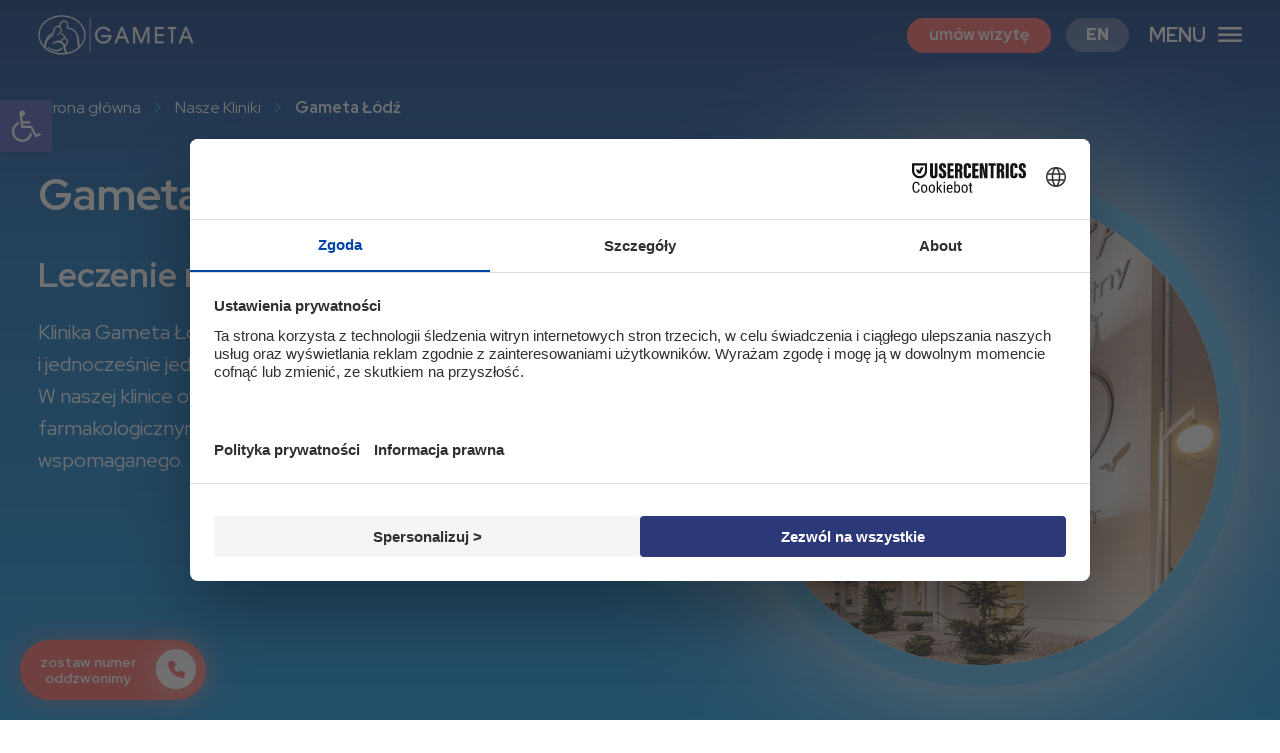

--- FILE ---
content_type: text/html; charset=UTF-8
request_url: https://gameta.pl/kliniki/lodz/
body_size: 18402
content:
<!DOCTYPE html><html lang="pl"><head><script id="usercentrics-cmp" data-settings-id="4p76VQ9hmZTTQT" data-usercentrics="Usercentrics Consent Management Platform" src="https://web.cmp.usercentrics.eu/ui/loader.js" async></script><script type="text/javascript">
	window.dataLayer = window.dataLayer || [];

	function gtag() {
		dataLayer.push(arguments);
	}

	gtag("consent", "default", {
		ad_personalization: "denied",
		ad_storage: "denied",
		ad_user_data: "denied",
		analytics_storage: "denied",
		functionality_storage: "denied",
		personalization_storage: "denied",
		security_storage: "granted",
		wait_for_update: 500,
	});
	gtag("set", "ads_data_redaction", true);
	</script>
<script type="text/javascript">
		(function (w, d, s, l, i) {
		w[l] = w[l] || [];
		w[l].push({'gtm.start': new Date().getTime(), event: 'gtm.js'});
		var f = d.getElementsByTagName(s)[0], j = d.createElement(s), dl = l !== 'dataLayer' ? '&l=' + l : '';
		j.async = true;
		j.src = 'https://www.googletagmanager.com/gtm.js?id=' + i + dl;
		f.parentNode.insertBefore(j, f);
	})(
		window,
		document,
		'script',
		'dataLayer',
		'GTM-5PWRG8L'
	);
</script>
<meta name="google-site-verification" content="l6i5eyqd_vWkqbXpKtkIdjZ7A_J6lt9CaRem_bPUmeU" /><meta name="google-site-verification" content="l6i5eyqd_vWkqbXpKtkIdjZ7A_J6lt9CaRem_bPUmeU" /><meta charset="UTF-8" /><meta name='robots' content='max-image-preview:large' />
<link rel="alternate" hreflang="pl" href="https://gameta.pl/kliniki/lodz/" />
<link rel="alternate" hreflang="en" href="https://gameta.pl/en/kliniki/lodz/" />
<link rel="alternate" hreflang="x-default" href="https://gameta.pl/kliniki/lodz/" />
<title>Klinika in vitro w Łodzi | GAMETA - Klinika Leczenia Niepłodności</title><meta name="viewport" content="width=device-width, initial-scale=1" /><meta http-equiv="X-UA-Compatible" content="IE=edge" /><meta name="theme-color" content="#000" /><link rel="manifest" href="https://gameta.pl/wp-content/themes/template/assets/manifest.json"><link href="https://gameta.pl/kliniki/lodz/" rel="canonical" /><meta content="Klinika Gameta Łódź - nowoczesne leczenie niepłodności. Doświadczony zespół, innowacyjne metody, w tym in vitro. Spełnij marzenie o rodzicielstwie." name="description" /><meta content="pl_PL" property="og:locale" /><meta content="website" property="og:type" /><meta content="Klinika in vitro w Łodzi | GAMETA - Klinika Leczenia Niepłodności" property="og:title" /><meta content="Klinika Gameta Łódź - nowoczesne leczenie niepłodności. Doświadczony zespół, innowacyjne metody, w tym in vitro. Spełnij marzenie o rodzicielstwie." property="og:description" /><meta content="https://gameta.pl/kliniki/lodz/" property="og:url" /><meta content="Gameta" property="og:site_name" /><meta content="https://gameta.pl/wp-content/uploads/klinika-lodz-gameta.jpg" property="og:image" /><meta content="1200" property="og:image:width" /><meta content="628" property="og:image:height" /><script type="application/ld+json">{"@context":"https://schema.org","@type":"BreadcrumbList","itemListOrder":"Ascending","numberOfItems":"3","itemListElement": [{"@type":"ListItem","position":1,"name":"Strona główna","item":"https://gameta.pl"},{"@type":"ListItem","position":2,"name":"Nasze Kliniki","item":"https://gameta.pl/kliniki/"},{"@type":"ListItem","position":3,"name":"Gameta Łódź","item":"https://gameta.pl/kliniki/lodz/"}]}</script><link rel="stylesheet preload" as="style" id='website-css'  href='https://gameta.pl/wp-content/themes/template/assets/css/website.min.css?ver=0b250203'  media='all' />
<link rel='stylesheet' id='pojo-a11y-css'  href='https://gameta.pl/wp-content/plugins/pojo-accessibility/assets/css/style.min.css?ver=1.0.0'  media='all' />
<script async defer  src='https://gameta.pl/wp-includes/js/jquery/jquery.min.js?ver=3.5.1' id='jquery-core-js'></script>
<script async defer  src='https://gameta.pl/wp-includes/js/jquery/jquery-migrate.min.js?ver=3.3.2' id='jquery-migrate-js'></script>
<script type='text/javascript' id='pojo-a11y-js-extra'>
/* <![CDATA[ */
var PojoA11yOptions = {"focusable":"","remove_link_target":"","add_role_links":"1","enable_save":"1","save_expiration":"12"};
/* ]]> */
</script>
<script async defer  src='https://gameta.pl/wp-content/plugins/pojo-accessibility/assets/js/app.min.js?ver=1.0.0' id='pojo-a11y-js'></script>

<meta name="generator" content="WPML ver:4.8.4 stt:1,40;" />
<style type="text/css">
#pojo-a11y-toolbar .pojo-a11y-toolbar-toggle a{ background-color: #4054b2;	color: #ffffff;}
#pojo-a11y-toolbar .pojo-a11y-toolbar-overlay, #pojo-a11y-toolbar .pojo-a11y-toolbar-overlay ul.pojo-a11y-toolbar-items.pojo-a11y-links{ border-color: #4054b2;}
body.pojo-a11y-focusable a:focus{ outline-style: solid !important;	outline-width: 1px !important;	outline-color: #FF0000 !important;}
#pojo-a11y-toolbar{ top: 100px !important;}
#pojo-a11y-toolbar .pojo-a11y-toolbar-overlay{ background-color: #ffffff;}
#pojo-a11y-toolbar .pojo-a11y-toolbar-overlay ul.pojo-a11y-toolbar-items li.pojo-a11y-toolbar-item a, #pojo-a11y-toolbar .pojo-a11y-toolbar-overlay p.pojo-a11y-toolbar-title{ color: #333333;}
#pojo-a11y-toolbar .pojo-a11y-toolbar-overlay ul.pojo-a11y-toolbar-items li.pojo-a11y-toolbar-item a.active{ background-color: #4054b2;	color: #ffffff;}
@media (max-width: 767px) { #pojo-a11y-toolbar { top: 50px !important; } }</style><link rel="icon" href="https://gameta.pl/wp-content/uploads/favicon-gameta-32x32.png" sizes="32x32" />
<link rel="icon" href="https://gameta.pl/wp-content/uploads/favicon-gameta-192x192.png" sizes="192x192" />
<link rel="apple-touch-icon" href="https://gameta.pl/wp-content/uploads/favicon-gameta-180x180.png" />
<meta name="msapplication-TileImage" content="https://gameta.pl/wp-content/uploads/favicon-gameta-270x270.png" />
<!-- Google Tag Manager --><script>(function(w,d,s,l,i){w[l]=w[l]||[];w[l].push({"gtm.start":new Date().getTime(),event:"gtm.js"});var f=d.getElementsByTagName(s)[0],j=d.createElement(s),dl=l!="dataLayer"?"&l="+l:"";j.async=true;j.src="https://www.googletagmanager.com/gtm.js?id="+i+dl;f.parentNode.insertBefore(j,f);})(window,document,"script","dataLayer","GTM-5PWRG8L");</script><!-- End Google Tag Manager --></head><body data-isScrolledOffset="0" data-smoothScrollOffset=".module-13"><!-- Google Tag Manager (noscript) --><noscript><iframe src="https://www.googletagmanager.com/ns.html?id=GTM-5PWRG8L" height="0" width="0" style="display:none;visibility:hidden"></iframe></noscript><!-- End Google Tag Manager (noscript) --><header id="header"><div class="module-29 module" data-hash="background-on-scrolled" style="color: #ffffff;"><div class="container"><div class="wrap"><div class="block-left"><figure class="logotype"><a href="https://gameta.pl/"><img src="https://gameta.pl/wp-content/uploads/logotyp-naglowek-gameta.svg" loading="lazy" alt="logotyp gameta" title="logotyp-naglowek-gameta" /></a></figure></div><div class="block-right"><nav class="navigation-main"><div class="menu-items"><div class="menu-item"><a class="item link" href="https://gameta.pl/gameta-klinika-leczenia-nieplodnosci/"><span>O nas</span></a><div class="sub-menus"><div class="container"><div class="sub-menu col-1"><div class="menu-item"><p class="item title"><span>Dlaczego my</span></p></div><div class="menu-item"><a class="item link" href="https://gameta.pl/osiagniecia-naukowe/"><span>Osiągnięcia naukowe</span></a></div><div class="menu-item"><a class="item link" href="https://gameta.pl/nasz-zespol/"><span>Zespół</span></a></div><div class="menu-item"><a class="item link" href="https://gameta.pl/kariera/"><span>Praca</span></a></div><div class="menu-item"><a class="item link" href="https://gameta.pl/aktualnosci/"><span>Aktualności</span></a></div></div></div></div></div><div class="menu-item"><a class="item link" href="https://gameta.pl/diagnostyka-nieplodnosci/"><span>Diagnostyka</span></a><div class="sub-menus"><div class="container"><div class="sub-menu col-2"><div class="menu-item"><a class="item link" href="https://gameta.pl/diagnostyka-nieplodnosci/ocena-rezerwy-jajnikowej/"><span>Ocena rezerwy jajnikowej</span></a></div><div class="menu-item"><a class="item link" href="https://gameta.pl/diagnostyka-nieplodnosci/badanie-nasienia/"><span>Badanie nasienia</span></a></div><div class="menu-item"><a class="item link" href="https://gameta.pl/diagnostyka-nieplodnosci/histeroskopia-diagnostyczna/"><span>Histeroskopia diagnostyczna</span></a></div><div class="menu-item"><a class="item link" href="https://gameta.pl/diagnostyka-nieplodnosci/laparoskopia-diagnostyczna/"><span>Laparoskopia diagnostyczna</span></a></div><div class="menu-item"><a class="item link" href="https://gameta.pl/diagnostyka-nieplodnosci/wsparcie-psychologiczne/"><span>Wsparcie psychologiczne</span></a></div></div><div class="sub-menu col-2"><div class="menu-item"><a class="item link" href="https://gameta.pl/diagnostyka-nieplodnosci/przyczyny-nieplodnosci/"><span>Przyczyny niepłodności</span></a></div><div class="menu-item"><a class="item link" href="https://gameta.pl/diagnostyka-nieplodnosci/pierwsza-wizyta/"><span>Pierwsza wizyta</span></a></div></div></div></div></div><div class="menu-item"><a class="item link" href="https://gameta.pl/leczenie-nieplodnosci/"><span>Leczenie</span></a><div class="sub-menus"><div class="container"><div class="sub-menu col-2"><div class="menu-item"><a class="item link" href="https://gameta.pl/leczenie-nieplodnosci/stymulacja-i-monitorowanie-owulacji/"><span>Stymulacja i&nbsp;monitorowanie owulacji</span></a></div><div class="menu-item"><a class="item link" href="https://gameta.pl/leczenie-nieplodnosci/inseminacja/"><span>Inseminacja</span></a></div><div class="menu-item"><a class="item link" href="https://gameta.pl/leczenie-nieplodnosci/inseminacja-nasieniem-dawcy/"><span>Inseminacja nasieniem dawcy</span></a></div><div class="menu-item"><a class="item link" href="https://gameta.pl/leczenie-nieplodnosci/in-vitro/"><span>In vitro</span></a></div><div class="menu-item"><a class="item link" href="https://gameta.pl/leczenie-nieplodnosci/in-vitro-z-komorkami-jajowymi-dawczyni/"><span>In vitro z&nbsp;komórkami jajowymi dawczyni</span></a></div><div class="menu-item"><a class="item link" href="https://gameta.pl/leczenie-nieplodnosci/hba-imsi/"><span>HBA-IMSI</span></a></div><div class="menu-item"><a class="item link" href="https://gameta.pl/leczenie-nieplodnosci/mikrochirurgiczna-ekstrakcja-plemnikow-z-jader-micro-tese/"><span>Mikrochirurgiczna ekstrakcja plemników z&nbsp;jąder – Micro-TESE</span></a></div></div><div class="sub-menu col-2"><div class="menu-item"><a class="item link" href="https://gameta.pl/leczenie-nieplodnosci/mikrochirurgiczna-operacja-zylakow-powrozka-nasiennego-z-dostepu-pachwinowego/"><span>Mikrochirurgiczna operacja żylaków powrózka nasiennego z&nbsp;dostępu pachwinowego</span></a></div><div class="menu-item"><a class="item link" href="https://gameta.pl/leczenie-nieplodnosci/operacyjne-leczenie-nieplodnosci/"><span>Operacyjne leczenie niepłodności</span></a></div><div class="menu-item"><a class="item link" href="https://gameta.pl/leczenie-nieplodnosci/operacyjne-leczenie-nieplodnosci/histeroskopia/"><span>● Histeroskopia</span></a></div><div class="menu-item"><a class="item link" href="https://gameta.pl/leczenie-nieplodnosci/operacyjne-leczenie-nieplodnosci/laparoskopia/"><span>● Laparoskopia</span></a></div><div class="menu-item"><a class="item link" href="https://gameta.pl/leczenie-nieplodnosci/wczesna-diagnostyka-chorob-i-wad-genetycznych-pgd-ngs-pgt-m/"><span>Wczesna diagnostyka chorób i&nbsp;wad genetycznych PGD-NGS (PGT-M)</span></a></div><div class="menu-item"><a class="item link" href="https://gameta.pl/leczenie-nieplodnosci/wczesna-diagnostyka-chorob-wad-genetycznych-pgd-ngs/"><span>Wczesna diagnostyka – przesiewowe badanie genetyczne PGS-NGS (PGT-A)</span></a></div><div class="menu-item"><a class="item link" href="https://gameta.pl/leczenie-nieplodnosci/zachowanie-plodnosci-u-pacjentow-przed-terapia-onkologiczna/"><span>● Zachowanie płodności u&nbsp;pacjentów przed terapią onkologiczną</span></a></div></div></div></div></div><div class="menu-item"><a class="item link" href="https://gameta.pl/badania-prenatalne/"><span>Badania prenatalne</span></a><div class="sub-menus"><div class="container"><div class="sub-menu col-1"><div class="menu-item"><a class="item link" href="https://gameta.pl/badania-prenatalne/badania-prenatalne-nfz/"><span>Badania prenatalne NFZ; ECHO serca płodu</span></a></div><div class="menu-item"><a class="item link" href="https://gameta.pl/badania-prenatalne/test-sanco/"><span>Test SANCO – nieinwazyjne badanie prenatalne</span></a></div><div class="menu-item"><a class="item link" href="https://gameta.pl/badania-prenatalne/usg-genetyczne/"><span>USG genetyczne</span></a></div><div class="menu-item"><a class="item link" href="https://gameta.pl/badania-prenatalne/test-papp-a/"><span>Test PAPP-A</span></a></div><div class="menu-item"><a class="item link" href="https://gameta.pl/badania-prenatalne/diagnostyka-preimplantacyjna/"><span>Diagnostyka preimplantacyjna</span></a></div><div class="menu-item"><a class="item link" href="https://gameta.pl/badania-prenatalne/test-panorama/"><span>Test Panorama</span></a></div></div></div></div></div><div class="menu-item"><a class="item link" href="https://gameta.pl/dofinansowanie-in-vitro/"><span>Dofinansowanie In Vitro</span></a></div><div class="menu-item"><a class="item link" href="https://gameta.pl/dla-pacjenta/"><span>Dla pacjenta</span></a><div class="sub-menus"><div class="container"><div class="sub-menu col-1"><div class="menu-item"><a class="item link" href="https://gameta.pl/diagnostyka-nieplodnosci/pierwsza-wizyta/"><span>Pierwsza wizyta</span></a></div><div class="menu-item"><a class="item link" href="https://gameta.pl/dla-pacjenta/skutecznosc-leczenia/"><span>Skuteczność leczenia</span></a></div><div class="menu-item"><a class="item link" href="https://gameta.pl/dla-pacjenta/opieka-i-wsparcie/"><span>Opieka i&nbsp;wsparcie</span></a></div><div class="menu-item"><a class="item link" href="https://gameta.pl/strefa-wiedzy/"><span>Strefa wiedzy</span></a></div><div class="menu-item"><a class="item link" href="https://gameta.pl/dofinansowanie-in-vitro/"><span>Dofinansowanie In Vitro</span></a></div><div class="menu-item"><a class="item link" href="https://bankkomorek.gameta.pl/"><span>Bank komórek jajowych</span></a></div><div class="menu-item"><a class="item link" href="https://gameta.pl/dla-pacjenta/cenniki/"><span>Cennik usług</span></a></div><div class="menu-item"><a class="item link" href="https://gameta.pl/dla-pacjenta/in-vitro-regulacje-prawne/"><span>In Vitro regulacje prawne</span></a></div><div class="menu-item"><a class="item link" href="https://gameta.pl/filmy-szkoleniowe/"><span>Filmy szkoleniowe</span></a></div><div class="menu-item"><a class="item link" href="https://gameta.pl/do-pobrania/"><span>Do pobrania</span></a></div></div></div></div></div><div class="menu-item"><a class="item link" href="https://gameta.pl/blog/"><span>Blog</span></a></div><div class="current current-parent menu-item"><a class="item link" href="https://gameta.pl/kliniki/"><span>Nasze Kliniki</span></a><div class="sub-menus"><div class="container"><div class="sub-menu col-3"><div class="menu-item"><a class="item link" href="https://gameta.pl/kliniki/warszawa/"><span>Gameta Warszawa</span></a></div><div class="current current-object menu-item"><p class="item"><span>Gameta Łódź</span></p></div></div><div class="sub-menu col-3"><div class="menu-item"><a class="item link" href="https://gameta.pl/kliniki/gdynia/"><span>Gameta Gdynia</span></a></div><div class="menu-item"><a class="item link" href="https://gameta.pl/kliniki/kielce/"><span>Gameta Kielce</span></a></div></div><div class="sub-menu col-3"><div class="menu-item"><a class="item link" href="https://gameta.pl/kliniki/bydgoszcz/"><span>Gameta Bydgoszcz</span></a></div><div class="menu-item"><a class="item link" href="https://gameta.pl/kliniki/wroclaw/"><span>Gameta Wrocław</span></a></div></div></div></div></div><div class="menu-item"><a class="item link" href="https://gameta.pl/kontakt/"><span>Kontakt</span></a></div></div></nav><nav class="navigation-mobile"><div class="menu-wrap"><p class="hide-menu js-removeClass" data-removeobject="body" data-removeclass="is-mobile-navigation"><i class="icon-close"></i></p><div class="menu-items"><div class="item-wrap has-submenu"><div class="menu-item"><a class="item link" href="https://gameta.pl/gameta-klinika-leczenia-nieplodnosci/"><span>O nas</span></a><div class="sub-menu"><div class="menu-item"><a class="item link" href="https://gameta.pl/gameta-klinika-leczenia-nieplodnosci/"><span>Dlaczego my</span></a></div><div class="menu-item"><a class="item link" href="https://gameta.pl/osiagniecia-naukowe/"><span>Osiągnięcia naukowe</span></a></div><div class="menu-item"><a class="item link" href="https://gameta.pl/nasz-zespol/"><span>Zespół</span></a></div><div class="menu-item"><a class="item link" href="https://gameta.pl/kariera/"><span>Praca</span></a></div><div class="menu-item"><a class="item link" href="https://gameta.pl/aktualnosci/"><span>Aktualności</span></a></div></div></div></div><div class="item-wrap has-submenu"><div class="menu-item"><a class="item link" href="https://gameta.pl/diagnostyka-nieplodnosci/"><span>Diagnostyka</span></a><div class="sub-menu"><div class="menu-item"><a class="item link" href="https://gameta.pl/diagnostyka-nieplodnosci/ocena-rezerwy-jajnikowej/"><span>Ocena rezerwy jajnikowej</span></a></div><div class="menu-item"><a class="item link" href="https://gameta.pl/diagnostyka-nieplodnosci/badanie-nasienia/"><span>Badanie nasienia</span></a></div><div class="menu-item"><a class="item link" href="https://gameta.pl/diagnostyka-nieplodnosci/histeroskopia-diagnostyczna/"><span>Histeroskopia diagnostyczna</span></a></div><div class="menu-item"><a class="item link" href="https://gameta.pl/diagnostyka-nieplodnosci/laparoskopia-diagnostyczna/"><span>Laparoskopia diagnostyczna</span></a></div><div class="menu-item"><a class="item link" href="https://gameta.pl/diagnostyka-nieplodnosci/wsparcie-psychologiczne/"><span>Wsparcie psychologiczne</span></a></div><div class="menu-item"><a class="item link" href="https://gameta.pl/diagnostyka-nieplodnosci/przyczyny-nieplodnosci/"><span>Przyczyny niepłodności</span></a></div><div class="menu-item"><a class="item link" href="https://gameta.pl/diagnostyka-nieplodnosci/pierwsza-wizyta/"><span>Pierwsza wizyta</span></a></div></div></div></div><div class="item-wrap has-submenu"><div class="menu-item"><a class="item link" href="https://gameta.pl/leczenie-nieplodnosci/"><span>Leczenie</span></a><div class="sub-menu"><div class="menu-item"><a class="item link" href="https://gameta.pl/leczenie-nieplodnosci/stymulacja-i-monitorowanie-owulacji/"><span>Stymulacja i&nbsp;monitorowanie owulacji</span></a></div><div class="menu-item"><a class="item link" href="https://gameta.pl/leczenie-nieplodnosci/inseminacja/"><span>Inseminacja</span></a></div><div class="menu-item"><a class="item link" href="https://gameta.pl/leczenie-nieplodnosci/inseminacja-nasieniem-dawcy/"><span>Inseminacja nasieniem dawcy</span></a></div><div class="menu-item"><a class="item link" href="https://gameta.pl/leczenie-nieplodnosci/in-vitro/"><span>In vitro</span></a></div><div class="menu-item"><a class="item link" href="https://gameta.pl/leczenie-nieplodnosci/in-vitro-z-komorkami-jajowymi-dawczyni/"><span>In vitro z&nbsp;komórkami jajowymi dawczyni</span></a></div><div class="menu-item"><a class="item link" href="https://gameta.pl/leczenie-nieplodnosci/hba-imsi/"><span>HBA-IMSI</span></a></div><div class="menu-item"><a class="item link" href="https://gameta.pl/leczenie-nieplodnosci/mikrochirurgiczna-ekstrakcja-plemnikow-z-jader-micro-tese/"><span>Mikrochirurgiczna ekstrakcja plemników z&nbsp;jąder – Micro-TESE</span></a></div><div class="menu-item"><a class="item link" href="https://gameta.pl/leczenie-nieplodnosci/mikrochirurgiczna-operacja-zylakow-powrozka-nasiennego-z-dostepu-pachwinowego/"><span>Mikrochirurgiczna operacja żylaków powrózka nasiennego z&nbsp;dostępu pachwinowego</span></a></div><div class="menu-item"><a class="item link" href="https://gameta.pl/leczenie-nieplodnosci/operacyjne-leczenie-nieplodnosci/"><span>Operacyjne leczenie niepłodności</span></a></div><div class="menu-item"><a class="item link" href="https://gameta.pl/leczenie-nieplodnosci/operacyjne-leczenie-nieplodnosci/histeroskopia/"><span>● Histeroskopia</span></a></div><div class="menu-item"><a class="item link" href="https://gameta.pl/leczenie-nieplodnosci/operacyjne-leczenie-nieplodnosci/laparoskopia/"><span>● Laparoskopia</span></a></div><div class="menu-item"><a class="item link" href="https://gameta.pl/leczenie-nieplodnosci/wczesna-diagnostyka-chorob-i-wad-genetycznych-pgd-ngs-pgt-m/"><span>Wczesna diagnostyka chorób i&nbsp;wad genetycznych PGD-NGS (PGT-M)</span></a></div><div class="menu-item"><a class="item link" href="https://gameta.pl/leczenie-nieplodnosci/wczesna-diagnostyka-chorob-wad-genetycznych-pgd-ngs/"><span>Wczesna diagnostyka – przesiewowe badanie genetyczne PGS-NGS (PGT-A)</span></a></div><div class="menu-item"><a class="item link" href="https://gameta.pl/leczenie-nieplodnosci/zachowanie-plodnosci-u-pacjentow-przed-terapia-onkologiczna/"><span>Zachowanie płodności u&nbsp;pacjentów przed terapią onkologiczną</span></a></div></div></div></div><div class="item-wrap has-submenu"><div class="menu-item"><a class="item link" href="https://gameta.pl/badania-prenatalne/"><span>Badania prenatalne</span></a><div class="sub-menu"><div class="menu-item"><a class="item link" href="https://gameta.pl/badania-prenatalne/badania-prenatalne-nfz/"><span>Badania prenatalne NFZ; ECHO serca płodu</span></a></div><div class="menu-item"><a class="item link" href="https://gameta.pl/badania-prenatalne/test-sanco/"><span>Test SANCO – nieinwazyjne badanie prenatalne</span></a></div><div class="menu-item"><a class="item link" href="https://gameta.pl/badania-prenatalne/usg-genetyczne/"><span>USG genetyczne</span></a></div><div class="menu-item"><a class="item link" href="https://gameta.pl/badania-prenatalne/test-papp-a/"><span>Test PAPP-A</span></a></div><div class="menu-item"><a class="item link" href="https://gameta.pl/badania-prenatalne/diagnostyka-preimplantacyjna/"><span>Diagnostyka preimplantacyjna</span></a></div><div class="menu-item"><a class="item link" href="https://gameta.pl/badania-prenatalne/test-panorama/"><span>Test Panorama</span></a></div></div></div></div><div class="item-wrap"><div class="menu-item"><a class="item link" href="https://gameta.pl/dofinansowanie-in-vitro/"><span>Dofinansowanie In Vitro</span></a></div></div><div class="item-wrap has-submenu"><div class="menu-item"><a class="item link" href="https://gameta.pl/dla-pacjenta/"><span>Dla pacjenta</span></a><div class="sub-menu"><div class="menu-item"><a class="item link" href="https://gameta.pl/diagnostyka-nieplodnosci/pierwsza-wizyta/"><span>Pierwsza wizyta</span></a></div><div class="menu-item"><a class="item link" href="https://gameta.pl/dla-pacjenta/skutecznosc-leczenia/"><span>Skuteczność leczenia</span></a></div><div class="menu-item"><a class="item link" href="https://gameta.pl/dla-pacjenta/opieka-i-wsparcie/"><span>Opieka i&nbsp;wsparcie</span></a></div><div class="menu-item"><a class="item link" href="https://gameta.pl/strefa-wiedzy/"><span>Strefa wiedzy</span></a></div><div class="menu-item"><a class="item link" href="https://gameta.pl/dofinansowanie-in-vitro/"><span>Dofinansowanie In Vitro</span></a></div><div class="menu-item"><a class="item link" href="https://gameta.pl/dla-pacjenta/cenniki/"><span>Cennik usług</span></a></div><div class="menu-item"><a class="item link" href="https://gameta.pl/dla-pacjenta/in-vitro-regulacje-prawne/"><span>In Vitro regulacje prawne</span></a></div><div class="menu-item"><a class="item link" href="https://gameta.pl/filmy-szkoleniowe/"><span>Filmy szkoleniowe</span></a></div><div class="menu-item"><a class="item link" href="https://gameta.pl/do-pobrania/"><span>Do pobrania</span></a></div></div></div></div><div class="item-wrap"><div class="menu-item"><a class="item link" href="https://gameta.pl/blog/"><span>Blog</span></a></div></div><div class="item-wrap has-submenu"><div class="current current-parent menu-item"><a class="item link" href="https://gameta.pl/kliniki/"><span>Nasze Kliniki</span></a><div class="sub-menu"><div class="menu-item"><a class="item link" href="https://gameta.pl/kliniki/warszawa/"><span>Gameta Warszawa</span></a></div><div class="current current-object menu-item"><p class="item"><span>Gameta Łódź</span></p></div><div class="menu-item"><a class="item link" href="https://gameta.pl/kliniki/gdynia/"><span>Gameta Gdynia</span></a></div><div class="menu-item"><a class="item link" href="https://gameta.pl/kliniki/kielce/"><span>Gameta Kielce</span></a></div><div class="menu-item"><a class="item link" href="https://gameta.pl/kliniki/bydgoszcz/"><span>Gameta Bydgoszcz</span></a></div><div class="menu-item"><a class="item link" href="https://gameta.pl/kliniki/wroclaw/"><span>Gameta Wrocław</span></a></div></div></div></div></div><div class="mobile-socials"></div></div><p class="label js-addClass" data-addobject="body" data-addclass="is-mobile-navigation">MENU</p><span class="show-menu js-addClass" data-addobject="body" data-addclass="is-mobile-navigation"><i class="icon-burger"></i></span><div class="menu-overlay js-removeClass" data-removeobject="body" data-removeclass="is-mobile-navigation"></div></nav><div class="module-43 module"><div class="container"><div class="text-center button"><a class="medium radius red lowercase btn js-lightbox" href="https://gameta.pl/wp-content/themes/template/templates/modules/43/dialog.php?module-post-id=4296" data-identifier="module-43-dialog"><span>umów wizytę</span></a></div></div></div><div class="language-menu"><a href="https://gameta.pl/en/kliniki/lodz/" class="language-link"><span>en</span></a></div></div></div></div><div class="background" style="background-image: linear-gradient(180deg, #002778 0%, #0062B6 28.65%, #0098EF 100%);"></div><div class="background mobile" style="background-image: linear-gradient(180deg, #002778 0%, #0062B6 28.65%, #0098EF 100%);"></div></div></header><div class="center-area"><main class="main-area"><div class="module-46 module" style="color: #ffffff;"><div class="module-21 module" data-hash="space-header"><div class="container"><hr style="height: 0px;" /></div></div><div class="container"><div class="module-21 module" data-hash="space-breadcrumbs-top"><div class="container"><hr style="height: 25px;" /></div></div><div class="module-20 module"><div class="container"><div class="breadcrumbs"><a href="https://gameta.pl" title="Strona główna">Strona główna</a><span class="delimiter"><span class="space">&#32;</span>><span class="space">&#32;</span></span><a href="https://gameta.pl/kliniki/" title="Nasze Kliniki">Nasze Kliniki</a><span class="delimiter"><span class="space">&#32;</span>><span class="space">&#32;</span></span><span class="no-link">Gameta Łódź</span></div></div></div><div class="module-21 module" data-hash="space-breadcrumbs"><div class="container"><hr style="height: 50px;" /></div></div><article class="post-article"><header class="post-header"><h1 class="post-title">Gameta Łódź</h1>    <div class="post-lead content"><h2>Leczenie niepłodności w&nbsp;Łodzi</h2> <p>Klinika Gameta Łódź to największy ośrodek leczenia niepłodności w&nbsp;Polsce i&nbsp;jednocześnie jedna z&nbsp;największych tego typu placówek w&nbsp;Europie. W&nbsp;naszej klinice oferujemy leczenie niepłodności: metodami farmakologicznymi, zabiegami chirurgicznymi, poprzez metody rozrodu wspomaganego.</p> </div></header> <div class="post-thumbnail"><img src="https://gameta.pl/wp-content/uploads/baner-klinika-lodz-gameta-570x570.png" loading="lazy" width="570" height="570" sizes="(max-width: 570px) 100vw, 570px" srcset="https://gameta.pl/wp-content/uploads/baner-klinika-lodz-gameta.png 570w, https://gameta.pl/wp-content/uploads/baner-klinika-lodz-gameta-150x150.png 150w, https://gameta.pl/wp-content/uploads/baner-klinika-lodz-gameta-300x300.png 300w, https://gameta.pl/wp-content/uploads/baner-klinika-lodz-gameta-340x340.png 340w, https://gameta.pl/wp-content/uploads/baner-klinika-lodz-gameta-400x400.png 400w" alt="budynek kliniki łódź gameta" title="baner-klinika-lodz-gameta" /></div></article></div><div class="module-21 module" data-hash="space-80"><div class="container"><hr style="height: 80px;" /></div></div><div class="background" style="background-image: linear-gradient(180deg, #002778 0%, #0062B6 28.65%, #0098EF 100%);"></div><div class="background mobile" style="background-image: linear-gradient(180deg, #002778 0%, #0062B6 28.65%, #0098EF 100%);"></div></div></main><aside class="aside-center"><div class="module-21 module" data-hash="space-120"><div class="container"><hr style="height: 120px;" /></div></div><div class="module-19 module"><div class="module-1 module"><div class="container"><div class="title">Nasz Zespół</div><div class="description content"><p>Poznaj specjalistów, którzy czekają na Was w&nbsp;Łodzi.</p> </div></div></div><div class="container"><div class="cards-card-10  cards"><div class="card-10 card"><div class="card-wrap"><div class="card-thumbnail"><figure class="wrap"><a href="https://gameta.pl/pracownicy/jerzy-radwan/"><img src="https://gameta.pl/wp-content/uploads/gameta_rzgow_jerzy_radwan-300x300.jpeg" loading="lazy" width="300" height="300" sizes="(max-width: 300px) 100vw, 300px" srcset="https://gameta.pl/wp-content/uploads/gameta_rzgow_jerzy_radwan-300x300.jpeg 300w, https://gameta.pl/wp-content/uploads/gameta_rzgow_jerzy_radwan-150x150.jpeg 150w, https://gameta.pl/wp-content/uploads/gameta_rzgow_jerzy_radwan-340x340.jpeg 340w, https://gameta.pl/wp-content/uploads/gameta_rzgow_jerzy_radwan.jpeg 400w" alt="Jerzy Radwan" title="Jerzy Radwan" /></a></figure></div><div class="card-description"><div class="card-header"><div class="card-suptitle"><p>prof. dr hab. n. med.</p> </div><p class="card-title"><a href="https://gameta.pl/pracownicy/jerzy-radwan/">Jerzy Radwan</a></p><ul class="card-terms-1"><li class="term">lekarz</li></ul><div class="specialization-short"><p>specjalista ginekolog-położnik, specjalista endokrynologii ginekologicznej i rozrodczości</p></div></div></div></div></div><div class="card-10 card"><div class="card-wrap"><div class="card-thumbnail"><figure class="wrap"><a href="https://gameta.pl/pracownicy/renata-banach-struzycka/"><img src="https://gameta.pl/wp-content/uploads/renata-banach-struzycka-gameta-pracownik-300x300.jpg" loading="lazy" width="300" height="300" sizes="(max-width: 300px) 100vw, 300px" srcset="https://gameta.pl/wp-content/uploads/renata-banach-struzycka-gameta-pracownik-300x300.jpg 300w, https://gameta.pl/wp-content/uploads/renata-banach-struzycka-gameta-pracownik-150x150.jpg 150w, https://gameta.pl/wp-content/uploads/renata-banach-struzycka-gameta-pracownik-340x340.jpg 340w, https://gameta.pl/wp-content/uploads/renata-banach-struzycka-gameta-pracownik.jpg 400w" alt="Renata Banach-Strużycka - GAMETA" /></a></figure></div><div class="card-description"><div class="card-header"><div class="card-suptitle"><p>dr n. med.</p> </div><p class="card-title"><a href="https://gameta.pl/pracownicy/renata-banach-struzycka/">Renata Banach-Strużycka</a></p><ul class="card-terms-1"><li class="term">lekarz</li></ul><div class="specialization-short"><p>specjalista ginekolog-położnik; specjalista endokrynologii ginekologicznej i rozrodczości</p></div></div></div></div></div><div class="card-10 card"><div class="card-wrap"><div class="card-thumbnail"><figure class="wrap"><a href="https://gameta.pl/pracownicy/renata-banaszczyk/"><img src="https://gameta.pl/wp-content/uploads/gameta_rzgow_banaszczyk-300x300.jpg" loading="lazy" width="300" height="300" sizes="(max-width: 300px) 100vw, 300px" srcset="https://gameta.pl/wp-content/uploads/gameta_rzgow_banaszczyk-300x300.jpg 300w, https://gameta.pl/wp-content/uploads/gameta_rzgow_banaszczyk-150x150.jpg 150w, https://gameta.pl/wp-content/uploads/gameta_rzgow_banaszczyk-340x340.jpg 340w, https://gameta.pl/wp-content/uploads/gameta_rzgow_banaszczyk.jpg 400w" alt="Renata Banaszczyk" title="Renata Banaszczyk" /></a></figure></div><div class="card-description"><div class="card-header"><div class="card-suptitle"><p>dr n. med.</p> </div><p class="card-title"><a href="https://gameta.pl/pracownicy/renata-banaszczyk/">Renata Banaszczyk</a></p><ul class="card-terms-1"><li class="term">lekarz</li></ul><div class="specialization-short"><p>specjalista ginekolog-położnik</p></div></div></div></div></div><div class="card-10 card"><div class="card-wrap"><div class="card-thumbnail"><figure class="wrap"><a href="https://gameta.pl/pracownicy/grzegorz-guzowski/"><img src="https://gameta.pl/wp-content/uploads/gameta_rzgow_guzowski-300x300.jpg" loading="lazy" width="300" height="300" sizes="(max-width: 300px) 100vw, 300px" srcset="https://gameta.pl/wp-content/uploads/gameta_rzgow_guzowski-300x300.jpg 300w, https://gameta.pl/wp-content/uploads/gameta_rzgow_guzowski-150x150.jpg 150w, https://gameta.pl/wp-content/uploads/gameta_rzgow_guzowski-340x340.jpg 340w, https://gameta.pl/wp-content/uploads/gameta_rzgow_guzowski.jpg 400w" alt="Grzegorz Guzowski" title="Grzegorz Guzowski" /></a></figure></div><div class="card-description"><div class="card-header"><div class="card-suptitle"><p> dr n. med.</p> </div><p class="card-title"><a href="https://gameta.pl/pracownicy/grzegorz-guzowski/">Grzegorz Guzowski</a></p><ul class="card-terms-1"><li class="term">lekarz</li></ul><div class="specialization-short"><p>specjalista ginekolog-położnik</p></div></div></div></div></div></div></div><div class="module-buttons"><div class="container"><div class="buttons"><div class="text-left button"><a href="https://gameta.pl/nasz-zespol/lodz/" target="_self" class="huge radius red btn"><span>Pokaż wszystkich</span><i class="icon-arrow-right-circle"></i></a></div></div></div></div></div><div class="module-21 module" data-hash="space-120"><div class="container"><hr style="height: 120px;" /></div></div><div class="module-63 module"><div class="module-1 module"><div class="container"><div class="title">Galeria</div></div></div><div class="container"><div class="slider flex middle carousel" data-name="00000000186b2022000000004640e7b06103" data-duration="400" data-delay="3000" data-auto="false" data-acceleration="true" data-loop="true"><div class="slides-container"><div class="slides flex stretch"><div class="slide swipe" data-number="0"><div class="slide-image"><a href="https://gameta.pl/wp-content/uploads/galeria-klinika-lodz-01-gameta.jpg" class="js-lightbox" title="galeria-klinika-lodz-01-gameta" data-group="lightbox-6103"><img src="https://gameta.pl/wp-content/uploads/galeria-klinika-lodz-01-gameta-700x500.jpg" loading="lazy" width="700" height="500" sizes="(max-width: 700px) 100vw, 700px" srcset="https://gameta.pl/wp-content/uploads/galeria-klinika-lodz-01-gameta-700x500.jpg 700w, https://gameta.pl/wp-content/uploads/galeria-klinika-lodz-01-gameta-340x243.jpg 340w" alt="gameta łódź" title="galeria-klinika-lodz-01-gameta" /></a></div></div><div class="slide swipe" data-number="1"><div class="slide-image"><a href="https://gameta.pl/wp-content/uploads/galeria-klinika-lodz-02-gameta.jpg" class="js-lightbox" title="galeria-klinika-lodz-02-gameta" data-group="lightbox-6103"><img src="https://gameta.pl/wp-content/uploads/galeria-klinika-lodz-02-gameta-700x500.jpg" loading="lazy" width="700" height="500" sizes="(max-width: 700px) 100vw, 700px" srcset="https://gameta.pl/wp-content/uploads/galeria-klinika-lodz-02-gameta-700x500.jpg 700w, https://gameta.pl/wp-content/uploads/galeria-klinika-lodz-02-gameta-340x243.jpg 340w" alt="gameta łódź" title="galeria-klinika-lodz-02-gameta" /></a></div></div><div class="slide swipe" data-number="2"><div class="slide-image"><a href="https://gameta.pl/wp-content/uploads/galeria-klinika-lodz-03-gameta.jpg" class="js-lightbox" title="galeria-klinika-lodz-03-gameta" data-group="lightbox-6103"><img src="https://gameta.pl/wp-content/uploads/galeria-klinika-lodz-03-gameta-700x500.jpg" loading="lazy" width="700" height="500" sizes="(max-width: 700px) 100vw, 700px" srcset="https://gameta.pl/wp-content/uploads/galeria-klinika-lodz-03-gameta-700x500.jpg 700w, https://gameta.pl/wp-content/uploads/galeria-klinika-lodz-03-gameta-340x243.jpg 340w" alt="klinika gameta łódź wnętrze" title="galeria-klinika-lodz-03-gameta" /></a></div></div><div class="slide swipe" data-number="3"><div class="slide-image"><a href="https://gameta.pl/wp-content/uploads/galeria-klinika-lodz-04-gameta.jpg" class="js-lightbox" title="galeria-klinika-lodz-04-gameta" data-group="lightbox-6103"><img src="https://gameta.pl/wp-content/uploads/galeria-klinika-lodz-04-gameta-700x500.jpg" loading="lazy" width="700" height="500" sizes="(max-width: 700px) 100vw, 700px" srcset="https://gameta.pl/wp-content/uploads/galeria-klinika-lodz-04-gameta-700x500.jpg 700w, https://gameta.pl/wp-content/uploads/galeria-klinika-lodz-04-gameta-340x243.jpg 340w" alt="gameta łódź laboratorium" title="galeria-klinika-lodz-04-gameta" /></a></div></div><div class="slide swipe" data-number="4"><div class="slide-image"><a href="https://gameta.pl/wp-content/uploads/gameta-lodz-zespol.jpg" class="js-lightbox" data-group="lightbox-6103"><img src="https://gameta.pl/wp-content/uploads/gameta-lodz-zespol-700x500.jpg" loading="lazy" width="700" height="500" sizes="(max-width: 700px) 100vw, 700px" srcset="https://gameta.pl/wp-content/uploads/gameta-lodz-zespol-700x500.jpg 700w, https://gameta.pl/wp-content/uploads/gameta-lodz-zespol-340x243.jpg 340w" alt="GAMETA - leczenie niepłodności" /></a></div></div><div class="slide swipe" data-number="5"><div class="slide-image"><a href="https://gameta.pl/wp-content/uploads/gameta-lodz-zespol-ivf-2.jpg" class="js-lightbox" data-group="lightbox-6103"><img src="https://gameta.pl/wp-content/uploads/gameta-lodz-zespol-ivf-2-700x500.jpg" loading="lazy" width="700" height="500" sizes="(max-width: 700px) 100vw, 700px" srcset="https://gameta.pl/wp-content/uploads/gameta-lodz-zespol-ivf-2-700x500.jpg 700w, https://gameta.pl/wp-content/uploads/gameta-lodz-zespol-ivf-2-340x243.jpg 340w, https://gameta.pl/wp-content/uploads/gameta-lodz-zespol-ivf-2-705x503.jpg 705w, https://gameta.pl/wp-content/uploads/gameta-lodz-zespol-ivf-2-730x521.jpg 730w, https://gameta.pl/wp-content/uploads/gameta-lodz-zespol-ivf-2-970x692.jpg 970w, https://gameta.pl/wp-content/uploads/gameta-lodz-zespol-ivf-2-1170x835.jpg 1170w, https://gameta.pl/wp-content/uploads/gameta-lodz-zespol-ivf-2.jpg 2000w" alt="GAMETA - leczenie niepłodności" /></a></div></div><div class="slide swipe" data-number="6"><div class="slide-image"><a href="https://gameta.pl/wp-content/uploads/gameta-lodz-zespol-ivf.jpg" class="js-lightbox" data-group="lightbox-6103"><img src="https://gameta.pl/wp-content/uploads/gameta-lodz-zespol-ivf-700x500.jpg" loading="lazy" width="700" height="500" sizes="(max-width: 700px) 100vw, 700px" srcset="https://gameta.pl/wp-content/uploads/gameta-lodz-zespol-ivf-700x500.jpg 700w, https://gameta.pl/wp-content/uploads/gameta-lodz-zespol-ivf-340x243.jpg 340w" alt="GAMETA - leczenie niepłodności" /></a></div></div></div></div><div class="slider-nav-button previous" data-name="00000000186b2022000000004640e7b06103" title="Poprzedni"><i class="icon-arrow-left"></i></div><div class="slider-nav-button next" data-name="00000000186b2022000000004640e7b06103" title="Następny"><i class="icon-arrow-right"></i></div><div class="slider-nav-bullets flex middle center" data-name="00000000186b2022000000004640e7b06103"><div class="bullet current" data-number="0"></div><div class="bullet" data-number="1"></div><div class="bullet" data-number="2"></div><div class="bullet" data-number="3"></div><div class="bullet" data-number="4"></div><div class="bullet" data-number="5"></div><div class="bullet" data-number="6"></div></div></div></div></div><div class="module-21 module" data-hash="space-150"><div class="container"><hr style="height: 150px;" /></div></div><div class="module-60 module"><div class="container"><div class="block"><div class="block-left"><div class="block-left-wrap"><div class="title">Leczenie niepłodności Gameta Łódź - cennik</div>  <div class="buttons"><div class="text-left button"><a href="https://gameta.pl/cenniki/lodz/" target="_self" class="transparent huge radius white-gradient btn"><span>Zobacz cennik</span><i class="icon-arrow-right-circle"></i></a></div></div></div></div> <div class="block-right"><div class="block-right-wrap"><img src="[data-uri]" data-lazy-load="https://gameta.pl/wp-content/uploads/modul-cennik-klinika-gameta.jpg" loading="lazy" width="690" height="667" sizes="(max-width: 690px) 100vw, 690px" srcset="https://gameta.pl/wp-content/uploads/modul-cennik-klinika-gameta.jpg 690w, https://gameta.pl/wp-content/uploads/modul-cennik-klinika-gameta-340x329.jpg 340w" alt="doktor w białym kitlu" title="modul-cennik-klinika-gameta" /></div></div></div></div><div class="background" style="background-image: linear-gradient(180deg, rgba(233, 247, 255, 0) 0%, #E9F7FF 23.96%, #E9F7FF 73.96%, rgba(233, 247, 255, 0) 100%);"></div></div><div class="module-21 module" data-hash="space-100"><div class="container"><hr style="height: 100px;" /></div></div><div class="module-54 module"><div class="module-1 module"><div class="container"><div class="subtitle">Skontaktuj się z&nbsp;naszą kliniką już dziś! Rejestracja telefoniczna 07.00-20.30</div></div></div><div class="container"><div class="blocks"><div class="block"><i class="icon-phone-circle"></i> <span><a href="tel:+48426457777">+48 42 645 77 77</a></span></div> <div class="block"><i class="icon-mail-circle"></i> <span><a href="mailto:rejestracja-lodz@gameta.pl">rejestracja-lodz@gameta.pl</a></span></div></div></div></div><div class="module-21 module" data-hash="space-100"><div class="container"><hr style="height: 100px;" /></div></div><div class="module-55 module"><div class="container"><div class="blocks"><div class="block"><div class="wrap"><div class="title">Godziny pracy</div> <div class="subtitle">poniedziałek-piątek</div> <div class="hour"><p>08:00-20:00</p> </div> <div class="subtitle">sobota</div> <div class="hour"><p>08:00-15:00</p> </div> <img src="[data-uri]" data-lazy-load="https://gameta.pl/wp-content/uploads/przezrocze-godziny-otwarcia-gameta.svg" loading="lazy" alt="ikona zegar" title="przezrocze-godziny-otwarcia-gameta" /></div></div> <div class="block"><div class="wrap"><div class="title">Lokalizacja</div> <div class="address"><p>Rzgów k. Łodzi<br /> ul. Rudzka 34/36</p> </div> <div class="text-left button"><a href="https://www.google.com/maps?q=gameta+rzg%C3%B3w&amp;um=1&amp;ie=UTF-8&amp;sa=X&amp;ved=2ahUKEwj6p6nm-YfxAhVEpYsKHSUCCCYQ_AUoAXoECAIQAw" target="_blank" class="transparent huge radius white-gradient btn"><span>Zobacz na mapie</span><i class="icon-arrow-right-circle"></i></a></div> <img src="[data-uri]" data-lazy-load="https://gameta.pl/wp-content/uploads/przezrocze-mapa-gameta.svg" loading="lazy" alt="ikona mapa" title="przezrocze-mapa-gameta" /></div></div> <div class="block"><div class="wrap"><div class="title">Konto bankowe</div> <div class="bank-account"><p>SWIFT: EBOSPLPW</p> <p>55 1540 1245 2056 5350 9015 0003</p> </div> <img src="[data-uri]" data-lazy-load="https://gameta.pl/wp-content/uploads/przezrocze-dofinansowanie-gameta.svg" loading="lazy" alt="skarbonka" title="przezrocze-dofinansowanie-gameta" /></div></div> <div class="block"><div class="wrap"><div class="title">Dodatkowe informacje</div> <div class="informations"><p>Prosimy o&nbsp;zapisywanie się na wizyty poprzez kontakt z&nbsp;rejestracją lub online przez platformę e-rejestracja. </p> </div> <img src="[data-uri]" data-lazy-load="https://gameta.pl/wp-content/uploads/przezrocze-blog-gameta.svg" loading="lazy" alt="ikona wyszykaj" title="przezrocze-blog-gameta" /></div></div></div></div><div class="module-buttons"><div class="container"><div class="buttons"><div class="text-center button"><a href="https://erejestracja.gameta.pl/" target="_blank" class="huge radius red lowercase btn"><span>e-rejestracja</span><i class="icon-arrow-right-circle"></i></a></div></div></div></div></div><div class="module-21 module" data-hash="space-120"><div class="container"><hr style="height: 120px;" /></div></div><div class="module-56 module"><div class="module-1 module"><div class="container"><div class="title">Nasza lokalizacja</div></div></div><div class="container"><iframe src="https://www.google.com/maps/embed?pb=!1m18!1m12!1m3!1d2474.2463857353287!2d19.476455315776082!3d51.67363297966282!2m3!1f0!2f0!3f0!3m2!1i1024!2i768!4f13.1!3m3!1m2!1s0x471a31588445f0a9%3A0xe5ea9002c5043e29!2sGameta%20%C5%81%C3%B3d%C5%BA%20-%20klinika%20leczenia%20niep%C5%82odno%C5%9Bci%2C%20diagnostyka%2C%20in%20vitro!5e0!3m2!1spl!2spl!4v1623152404644!5m2!1spl!2spl"></iframe></div></div><div class="module-9 module" data-hash="formularz-lodz"><div class="module-21 module" data-hash="space-120"><div class="container"><hr style="height: 120px;" /></div></div><div class="module-1 module"><div class="container"><div class="title">Formularz kontaktowy</div><div class="description content"><p>skontaktuj się z&nbsp;naszą kliniką już dziś &#8211; rejestracja telefoniczna 07.00-20.30</p> </div></div></div><div class="container"><form target="_top" class="form" id="form-4677" method="post" data-action="https://gameta.pl" autocomplete="off" data-clean data-notification enctype="multipart/form-data"><div class="group"><label class="label" for="form-field-4677-1946">Imię i&nbsp;nazwisko</label><input class="input" id="form-field-4677-1946" name="form-fields[name]" type="text" placeholder="Wprowadź imię i nazwisko" /></div><div class="group"><label class="label" for="form-field-4677-1947">Adres e-mail</label><input class="input" id="form-field-4677-1947" name="form-fields[email]" type="text" placeholder="Wprowadź adres e-mail" /></div><div class="group"><label class="label" for="form-field-4677-25368">Numer telefonu</label><input class="input" id="form-field-4677-25368" name="form-fields[phone]" type="text" placeholder="Wprowadź numer telefonu" /></div><div class="group"><label class="label" for="form-field-4677-1944">Temat</label><select class="select" id="form-field-4677-1944" name="form-fields[topic]"><option value="" selected="" disabled="" hidden="">Wybierz</option><option value="Rządowy Program in vitro">Rządowy Program in vitro</option><option value="Pytanie do lekarza">Pytanie do lekarza</option><option value="Opinia na temat kliniki">Opinia na temat kliniki</option><option value="Wizyta">Wizyta</option><option value="Inne">Inne</option></select></div><div class="group"><label class="label" for="form-field-4677-1943">Treść wiadomości</label><textarea class="textarea" id="form-field-4677-1943" name="form-fields[message]" placeholder="Wprowadź treść wiadomości" maxlength="10000"></textarea></div><div class="group"><div class="box"><input class="checkbox" id="form-field-4677-1942" name="form-fields[regulations]" type="checkbox" value="Zgoda udzielona" /><label class="unselectable content" for="form-field-4677-1942">Akceptuję <a href="https://gameta.pl/" class="permalink" id="permalink-1" target="_blank">regulamin</a>.</label></div></div><div class="group margin-20"><div class="box"><input class="checkbox" id="form-field-4677-2503" name="form-fields[rodo]" type="checkbox" value="Zgoda udzielona" /><label class="unselectable content" for="form-field-4677-2503">Akceptuję <a href="https://gameta.pl/" class="permalink" id="permalink-2" target="_blank">zasady przetwarzania danych osobowych</a>.</label></div></div><div class="group"><div id="form-field-4677-2519" class="google-recaptcha"><div id="google-reCAPTCHA-v2"></div><script>var onloadCallback=function(){grecaptcha.render("google-reCAPTCHA-v2",{"sitekey":"6LdkDpgaAAAAAGjVod6AV-L4xvinZZnyZ9mcy-fB"});};</script><script src="https://www.google.com/recaptcha/api.js?onload=onloadCallback&render=explicit" async defer></script><div class="google-recaptcha-refresh js-google-recaptcha-refresh">Odśwież</div></div></div><div class="module-21 module" data-hash="space-45"><div class="container"><hr style="height: 45px;" /></div></div><div class="module-1 module"><div class="container"><div class="description content"><p>Administratorem Państwa danych osobowych jest Gameta Szpital spółka z&nbsp;ograniczoną odpowiedzialnością i&nbsp;Wspólnicy Spółka Komandytowa z&nbsp;siedzibą w&nbsp;Rzgowie (95-030) przy ulicy Rudzkiej 34/36, posiadającej numer NIP 7282773313, REGON 101083692 wpisana do Rejestru Przedsiębiorców prowadzonego przez Sąd Rejonowy dla Łodzi – Śródmieścia w&nbsp;Łodzi pod nr KRS 0000386228. Więcej informacji na ten temat swoich danych osobowych i&nbsp;ich ochrony w&nbsp;tym informacje o&nbsp;celach i&nbsp;podstawach przetwarzania, swoich uprawnieniach, odbiorcach danych czy okresie ich przetwarzania znajdziesz na stronie <a href="https://gameta.pl/klauzula-informacyjna-monitoring-gameta-lodz/" target="_blank">Klauzula informacyjna monitoring – Gameta Łódź</a>.</p> </div></div></div><input type="hidden" name="form-fields[form-post-id]" value="MTYwZWJhMTgxMmE3YjZjYWMwNDE1ZGM2ZmIxOTdlNmJORFkzTnc9PTc4OTY1MTMyNjE5YzhiYTMwYmFmYTBjZmRkNzQxOTY5Yzc4N2JkMDI4MTY3NjY4MTYy" /><input type="hidden" name="form-fields[module-post-id]" value="ZjljZWZkNjc2MmZmM2RiNmQzZGQ4M2IwZWU5NWFjMWFORFk0TUE9PTg0Mjk3MzgxOWVjNTA0Nzc2OTkzOTQwMWYyMGY0NDY4MzBkZTI5NGE4NzYzNTk5NzMw" /><div class="text-center button"><button class="huge radius red lowercase btn"><span>wyślij zapytanie</span><i class="icon-arrow-right-circle"></i></button></div></form></div><div class="background" style="background-image: linear-gradient(180deg, #E9F7FF 0%, rgba(233, 247, 255, 0) 100%);"></div></div><div class="module-21 module" data-hash="space-120"><div class="container"><hr style="height: 120px;" /></div></div><div class="module-19 module"><div class="module-1 module"><div class="container"><div class="title">Aktualności</div></div></div><div class="container"><div class="cards-card-4  cards"><div class="card-4 card"><div class="card-wrap"><figure class="card-thumbnail"><a href="https://gameta.pl/szkolenia-marzec-2024/"><img src="https://gameta.pl/wp-content/uploads/domyslny-obrazek-wyrozniajacy-gameta-690x400.png" loading="lazy" width="690" height="400" sizes="(max-width: 690px) 100vw, 690px" srcset="https://gameta.pl/wp-content/uploads/domyslny-obrazek-wyrozniajacy-gameta-690x400.png 690w, https://gameta.pl/wp-content/uploads/domyslny-obrazek-wyrozniajacy-gameta-340x197.png 340w" alt="gameta logo" title="domyslny-obrazek-wyrozniajacy-gameta" /></a></figure><div class="card-texts"><ul class="card-terms"><li class="term"><a href="https://gameta.pl/aktualnosci/bydgoszcz/" title="Gameta Bydgoszcz">Gameta Bydgoszcz</a></li><li class="term"><a href="https://gameta.pl/aktualnosci/lodz/" title="Gameta Łódź">Gameta Łódź</a></li></ul><p class="card-title"><a href="https://gameta.pl/szkolenia-marzec-2024/">Szkolenia Marzec 2024</a></p></div></div></div><div class="card-4 card"><div class="card-wrap"><figure class="card-thumbnail"><a href="https://gameta.pl/szkolenia-gameta-szpital-2/"><img src="https://gameta.pl/wp-content/uploads/domyslny-obrazek-wyrozniajacy-gameta-690x400.png" loading="lazy" width="690" height="400" sizes="(max-width: 690px) 100vw, 690px" srcset="https://gameta.pl/wp-content/uploads/domyslny-obrazek-wyrozniajacy-gameta-690x400.png 690w, https://gameta.pl/wp-content/uploads/domyslny-obrazek-wyrozniajacy-gameta-340x197.png 340w" alt="gameta logo" title="domyslny-obrazek-wyrozniajacy-gameta" /></a></figure><div class="card-texts"><ul class="card-terms"><li class="term"><a href="https://gameta.pl/aktualnosci/lodz/" title="Gameta Łódź">Gameta Łódź</a></li></ul><p class="card-title"><a href="https://gameta.pl/szkolenia-gameta-szpital-2/">Szkolenia Gameta Szpital</a></p></div></div></div></div></div></div><div class="module-21 module" data-hash="space-100"><div class="container"><hr style="height: 100px;" /></div></div><div class="module-35 module"><div class="module-1 module"><div class="container"><div class="title">Sprawdź również pozostałe kliniki</div></div></div><div class="container"><div class="cards-card-11 cards"><div class="card-11 card"><div class="card-wrap"><figure class="card-thumbnail"><a href="https://gameta.pl/kliniki/bydgoszcz/"><img src="https://gameta.pl/wp-content/uploads/gameta-klinika-bydgoszcz-budynek-450x270.jpg" loading="lazy" width="450" height="270" sizes="(max-width: 450px) 100vw, 450px" srcset="https://gameta.pl/wp-content/uploads/gameta-klinika-bydgoszcz-budynek-450x270.jpg 450w, https://gameta.pl/wp-content/uploads/gameta-klinika-bydgoszcz-budynek-340x204.jpg 340w, https://gameta.pl/wp-content/uploads/gameta-klinika-bydgoszcz-budynek-705x423.jpg 705w, https://gameta.pl/wp-content/uploads/gameta-klinika-bydgoszcz-budynek-730x438.jpg 730w, https://gameta.pl/wp-content/uploads/gameta-klinika-bydgoszcz-budynek-970x582.jpg 970w, https://gameta.pl/wp-content/uploads/gameta-klinika-bydgoszcz-budynek-1170x702.jpg 1170w, https://gameta.pl/wp-content/uploads/gameta-klinika-bydgoszcz-budynek.jpg 1200w" alt="GAMETA Bydgoszcz" /></a></figure><div class="card-texts"><div class="part-left"><p class="card-title"><a href="https://gameta.pl/kliniki/bydgoszcz/">Gameta Bydgoszcz</a></p><p class="card-street">Ogińskiego 2</p></div><div class="text-left button"><a href="https://gameta.pl/kliniki/bydgoszcz/" target="_self" class="transparent huge radius white-gradient btn"><i class="icon-arrow-right-circle"></i></a></div></div></div></div><div class="card-11 card"><div class="card-wrap"><figure class="card-thumbnail"><a href="https://gameta.pl/kliniki/gdynia/"><img src="https://gameta.pl/wp-content/uploads/klinika-gdynia-w2-gameta-450x270.jpg" loading="lazy" width="450" height="270" alt="klinika gameta gdynia" title="klinika-gdynia-w2-gameta" /></a></figure><div class="card-texts"><div class="part-left"><p class="card-title"><a href="https://gameta.pl/kliniki/gdynia/">Gameta Gdynia</a></p><p class="card-street">ul. Św. Piotra 21</p></div><div class="text-left button"><a href="https://gameta.pl/kliniki/gdynia/" target="_self" class="transparent huge radius white-gradient btn"><i class="icon-arrow-right-circle"></i></a></div></div></div></div><div class="card-11 card"><div class="card-wrap"><figure class="card-thumbnail"><a href="https://gameta.pl/kliniki/kielce/"><img src="https://gameta.pl/wp-content/uploads/klinika-kielce-gameta-450x270.jpg" loading="lazy" width="450" height="270" alt="klinka gameta warszawa" title="klinika-kielce-gameta" /></a></figure><div class="card-texts"><div class="part-left"><p class="card-title"><a href="https://gameta.pl/kliniki/kielce/">Gameta Kielce</a></p><p class="card-street">Podzamcze 45, Chęciny 26-060</p></div><div class="text-left button"><a href="https://gameta.pl/kliniki/kielce/" target="_self" class="transparent huge radius white-gradient btn"><i class="icon-arrow-right-circle"></i></a></div></div></div></div><div class="card-11 card"><div class="card-wrap"><figure class="card-thumbnail"><a href="https://gameta.pl/kliniki/warszawa/"><img src="https://gameta.pl/wp-content/uploads/img-20250923-wa0007-450x270.jpg" loading="lazy" width="450" height="270" /></a></figure><div class="card-texts"><div class="part-left"><p class="card-title"><a href="https://gameta.pl/kliniki/warszawa/">Gameta Warszawa - Centrum Zdrowia Warszawa</a></p><p class="card-street">ul. Wiktoryn 6</p></div><div class="text-left button"><a href="https://gameta.pl/kliniki/warszawa/" target="_self" class="transparent huge radius white-gradient btn"><i class="icon-arrow-right-circle"></i></a></div></div></div></div><div class="card-11 card"><div class="card-wrap"><figure class="card-thumbnail"><a href="https://gameta.pl/kliniki/wroclaw/"><img src="https://gameta.pl/wp-content/uploads/gameta-wroclaw-ikona-450x270.jpg" loading="lazy" width="450" height="270" sizes="(max-width: 450px) 100vw, 450px" srcset="https://gameta.pl/wp-content/uploads/gameta-wroclaw-ikona-450x270.jpg 450w, https://gameta.pl/wp-content/uploads/gameta-wroclaw-ikona-340x204.jpg 340w, https://gameta.pl/wp-content/uploads/gameta-wroclaw-ikona-705x423.jpg 705w, https://gameta.pl/wp-content/uploads/gameta-wroclaw-ikona-730x438.jpg 730w, https://gameta.pl/wp-content/uploads/gameta-wroclaw-ikona-970x582.jpg 970w, https://gameta.pl/wp-content/uploads/gameta-wroclaw-ikona-1170x702.jpg 1170w, https://gameta.pl/wp-content/uploads/gameta-wroclaw-ikona.jpg 1200w" /></a></figure><div class="card-texts"><div class="part-left"><p class="card-title"><a href="https://gameta.pl/kliniki/wroclaw/">Gameta Wrocław</a></p><p class="card-street">Chorwacka 41/U1</p></div><div class="text-left button"><a href="https://gameta.pl/kliniki/wroclaw/" target="_self" class="transparent huge radius white-gradient btn"><i class="icon-arrow-right-circle"></i></a></div></div></div></div></div></div></div><div class="module-21 module" data-hash="space-100"><div class="container"><hr style="height: 100px;" /></div></div><div class="module-1 module"><div class="container"><div class="description content"><h2> Leczenie niepłodności w&nbsp;Łodzi – Gameta</h2> <p> Nasza łódzka klinika jest największym ośrodkiem leczenia niepłodności w&nbsp;Polsce i&nbsp;jednym <br /> z&nbsp;największych ośrodków tego typu w&nbsp;Europie. Tworzy ją zespół lekarzy wielu specjalizacji – m.in. ginekologii i&nbsp;położnictwa, urologii, endokrynologii, embriologii, ultrasonografii, anestezjologii czy genetyki klinicznej.</p> <p><b>Gameta Łódź to także ośrodek wyposażony w&nbsp;sprzęt najwyższej światowej klasy</b> , w&nbsp;którym wykorzystujemy innowacyjne technologie diagnostyki i&nbsp;leczenia. Doświadczony, interdyscyplinarny zespół oraz zaawansowane zaplecze technologiczne pozwala nam osiągać ponadprzeciętne wyniki skuteczności realizowanych terapii.</p> <h2> Wiele możliwości leczenia niepłodności w&nbsp;Łodzi</h2> <p> W&nbsp;naszej klinice leczenia niepłodności w&nbsp;Łodzi uzyskają Państwo kompleksowe wsparcie – od konsultacji lekarzy wielu specjalności, przez diagnostykę (badania pozwalające potwierdzić lub wykluczyć zakładaną przyczyn niepłodności), po kompleksową terapię z&nbsp;wykorzystaniem różnych metod leczenia, zawsze indywidualnie dobieranych do sytuacji konkretnej pary.</p> <p> Na pierwszą wizytę w&nbsp;klinice leczenia niepłodności należy wybrać się po roku nieudanych starań o&nbsp;dziecko, a&nbsp;w&nbsp;razie niepokoju, wieku kobiety powyżej 35 lat lub wcześniejszych trudności z&nbsp;uzyskaniem ciąży, szybciej – już po upływie 6 miesięcy. Na podstawie wywiadu lekarz prowadzący zleca odpowiednie badania lub dodatkowe konsultacje specjalistyczne, a&nbsp;po zakończeniu diagnostyki proponuje określoną ścieżkę leczenia.</p> <p> Warto pamiętać, że leczenie niepłodności jest możliwe także wtedy, gdy przyczyny kłopotów z&nbsp;zajściem w&nbsp;ciążę nie udało się jednoznacznie ustalić.</p> <h2> Diagnostyka i&nbsp;leczenie niepłodności u&nbsp;kobiet – Łódź </h2> <p><b>W&nbsp;naszej klinice leczenia niepłodności w&nbsp;Łodzi oferujemy szeroki zakres badań diagnostycznych. </b> To między innymi badania laboratoryjne w&nbsp;kierunku określenia stężenia wybranych hormonów (np. FSH, AMH, <a href="https://gameta.pl/blog/estradiol-a-plodnosc/">estradiol</a>), badania obrazowe (takie jak USG czy badanie drożności jajowodów z&nbsp;kontrastem) oraz <b>konsultacje i&nbsp;badania w&nbsp;zakresie genetyki</b> (np. badanie kariotypu, badania prenatalne czy diagnostyka przedimplantacyjna zarodków). </p> <p> W&nbsp;klinice Gameta w&nbsp;Łodzi mogą Panie wykonać również histeroskopię diagnostyczną (usunięcie polipa) oraz operacyjną, pozwalającą usunąć zrosty, mięśniaki lub wyciąć przegrodę macicy. To bezpieczna, małoinwazyjna metoda mikrochirurgiczna, która nie wymaga długiej hospitalizacji. </p> <p><b>W&nbsp;klinice Gameta możliwe jest także prowadzenie ciąży na każdym etapie</b> – konsultacje u&nbsp;specjalistów ginekologii i&nbsp;położnictwa, a&nbsp;także lekarzy innych specjalizacji, oraz niezbędne badania (takie jak USG na poszczególnych etapach ciąży). Po więcej informacji zapraszamy do wizyty w&nbsp;naszej klinice oraz kontaktu telefonicznego lub mailowego.</p> <h2> Diagnostyka i&nbsp;leczenie niepłodności mężczyzn – badanie nasienia Łódź</h2> <p> Niepłodność może dotyczyć kobiety, mężczyzny lub obojga partnerów jednocześnie. Częstą przyczyną męskiej niepłodności są nieprawidłowe parametry nasienia, dlatego istotnym elementem diagnostyki jest seminogram. Precyzyjne, <b>komputerowe badanie nasienia (CASA) w&nbsp;Łodzi mogą Państwo przeprowadzić w&nbsp;naszej klinice. </b></p> <p> Badanie dotyczy wszystkich kluczowych dla płodności parametrów (m.in. liczby, ruchliwości i&nbsp;morfologii plemników). Przeprowadzamy także badanie chromatyny plemnikowej pozwalające sprawdzić, czy materiał genetyczny w&nbsp;komórkach nie jest uszkodzony.</p> <p><b>Oprócz badania nasienia w&nbsp;Łodzi przeprowadzamy także ekstrakcję plemników z&nbsp;jąder najbardziej zaawansowaną metodą MicroTESE.</b> Na każdym etapie diagnostyki i&nbsp;leczenia możliwa jest konsultacja urologa oraz innych specjalistów (m.in. w&nbsp;dziedzinie endokrynologii i&nbsp;chorób zakaźnych).</p> <h2> Inseminacja oraz in vitro – Łódź</h2> <p><b>W&nbsp;wielu przypadkach skuteczną metodą leczenia niepłodności są metody rozrodu wspomaganego.</b> Zaliczamy do nich inseminację (IUI, Intrauterine Insemination) – czyli wprowadzenie plemników (wcześniej pobranych od partnera i&nbsp;przygotowanego w&nbsp;laboratorium) do dróg rodnych kobiety przy użyciu specjalnego cewnika.</p> <p> <b>Oferta naszej kliniki to także procedura in vitro w&nbsp;Łodzi</b> – czyli <a href="https://gameta.pl/strefa-wiedzy/co-to-jest-zaplodnienie-pozaustrojowe-metoda-mikromanipulacji-ivf-icsi/">zapłodnienie pozaustrojowe</a>, które charakteryzuje się dużą skutecznością również w&nbsp;przypadku niepłodności idiopatycznej (o nieustalonych przyczynach). Zapłodnieniu in vitro przeprowadzamy z&nbsp;wykorzystaniem komórek rozrodczych partnerów starających się dziecko lub – jeśli są do tego wskazania – korzystamy z&nbsp;dawstwa komórek (dawstwo niepartnerskie).</p> <p> Naszym pacjentom i&nbsp;pacjentkom udostępniamy także <b>możliwość zabezpieczenia płodności na przyszłość m.in. w&nbsp;ramach programu Oncofertility</b> . Program obejmuje konsultację przed leczeniem onkologicznym, pobranie komórek jajowych i&nbsp;plemników, odpowiednie przygotowanie i&nbsp;zamrożenie gamet. Komórki rozrodcze możemy bezpiecznie przechowywać przez wiele lat. W&nbsp;klinikach Gameta wykorzystujemy nowatorski system RI Witness do identyfikacji i&nbsp;śledzenia gamet i&nbsp;zarodków. </p> </div></div></div></aside></div><footer id="footer"><div class="module-21 module" data-hash="space-120"><div class="container"><hr style="height: 120px;" /></div></div><div class="module-41 module"><div class="module-1 module"><div class="container"><div class="title">Jesteśmy dla Ciebie</div><div class="description content"><p>Skontaktuj się z&nbsp;nami już dziś.</p> </div></div></div><div class="container"><div class="top-blocks"><div class="block"><i class="icon-mail-circle"></i> <span><a href="mailto:gameta@gameta.pl">gameta@gameta.pl</a></span></div></div><div class="text-1">lub bezpośrednio z&nbsp;wybraną kliniką</div><div class="bottom-blocks"><div class="blocks"><div class="block"><div class="text-1">Gameta Warszawa</div> <div class="text-2">ul. Wiktoryn 6<br>02-463 Warszawa</div> <div class="text-3"><a href="tel:+48223999100">tel.: +48 22 399 91 00</a></div> <div class="buttons"><div class="text-center button"><a href="https://gameta.pl/kontakt/warszawa#formularz-warszawa" target="_self" class="underline medium square red btn"><span>Formularz kontaktowy</span></a></div></div></div><div class="block"><div class="text-1">Gameta Łódź</div> <div class="text-2">ul. Rudzka 34/36 <br>95-030 Rzgów k. Łodzi</div> <div class="text-3"><a href="tel:+48426457777">tel.: +48 42 645 77 77</a></div> <div class="buttons"><div class="text-center button"><a href="https://gameta.pl/kontakt/lodz#formularz-lodz" target="_self" class="underline medium square red btn"><span>Formularz kontaktowy</span></a></div></div></div><div class="block"><div class="text-1">Gameta Gdynia</div> <div class="text-2">ul. Św. Piotra 21<br>81-347 Gdynia</div> <div class="text-3"><a href="tel:+48585261002">tel.: +48 58 526 10 02</a></div> <div class="buttons"><div class="text-center button"><a href="https://gameta.pl/kontakt/gdynia#formularz-gdynia" target="_self" class="underline medium square red btn"><span>Formularz kontaktowy</span></a></div></div></div><div class="block"><div class="text-1">Gameta Kielce</div> <div class="text-2">Podzamcze 45<br>26-060 Chęciny</div> <div class="text-3"><a href="tel:+48413695555">tel.: +48 41 369 55 55</a></div> <div class="buttons"><div class="text-center button"><a href="https://gameta.pl/kontakt/kielce#formularz-kielce" target="_self" class="underline medium square red btn"><span>Formularz kontaktowy</span></a></div></div></div><div class="block"><div class="text-1">Gameta Bydgoszcz</div> <div class="text-2">ul. Ogińskiego 2,<br>85-092 Bydgoszcz</div> <div class="text-3"><a href="tel:+4852 555 7777">+48 52 555 7777</a></div> <div class="buttons"><div class="text-center button"><a href="https://gameta.pl/kontakt/bydgoszcz#formularz-bydgoszcz" target="_self" class="underline medium square red btn"><span>Formularz kontaktowy</span></a></div></div></div><div class="block"><div class="text-1">Gameta Wrocław</div> <div class="text-2">ul. Chorwacka 41/U1, <br>51-107 Wrocław</div> <div class="text-3"><a href="tel:+48718800222">+48 71 880 02 22</a></div> <div class="buttons"><div class="text-center button"><a href="https://gameta.pl/kontakt/wroclaw#formularz-wroclaw" target="_self" class="underline medium square red btn"><span>Formularz kontaktowy</span></a></div></div></div></div></div></div><div class="background" style="background-image: linear-gradient(180deg, #FFFFFF 65%, #0098EF 95%, #0290e7 100%);"></div><div class="background mobile" style="background-image: linear-gradient(180deg, #FFFFFF 65%, #0098EF 95%, #0290e7 100%);"></div></div><div class="module-12 module" style="color: #ffffff;"><div class="module-21 module" data-hash="space-45"><div class="container"><hr style="height: 45px;" /></div></div><div class="container"><div class="navigations"><div class="menu-items"><div class="menu-item"><p class="item title"><span>Gameta</span></p></div><div class="menu-item"><a class="item link" href="https://gameta.pl/gameta-klinika-leczenia-nieplodnosci/"><span>Dlaczego my</span></a></div><div class="menu-item"><a class="item link" href="https://gameta.pl/osiagniecia-naukowe/"><span>Osiągnięcia naukowe</span></a></div><div class="menu-item"><a class="item link" href="https://gameta.pl/nasz-zespol/"><span>Zespół</span></a></div><div class="menu-item"><a class="item link" href="https://gameta.pl/kariera/"><span>Praca</span></a></div><div class="menu-item"><a class="item link" href="https://gameta.pl/aktualnosci/"><span>Aktualności</span></a></div><div class="menu-item"><a class="item link" href="https://gameta.pl/dotacje-gameta-gdynia/"><span>Dotacje Gameta Gdynia</span></a></div><div class="menu-item"><a class="item link" href="https://gameta.pl/leczenie-nieplodnosci-torun/"><span>Leczenie niepłodności Toruń</span></a></div><div class="menu-item"><a class="item link" href="https://gameta.pl/do-pobrania/"><span>Do pobrania</span></a></div><div class="menu-item"><a class="item link" href="https://bankkomorek.gameta.pl/"><span>Zostań dawczynią komórek jajowych</span></a></div></div> <div class="collapse" id="collapse-1"><div class="collapse-header unselectable js-slide js-toggleClass" data-slide="#collapse-1 .collapse-wrap" data-slideduration="500" data-toggleobject="#collapse-1" data-toggleclass="active"><p class="collapse-title"><span>Gameta</span></p><span class="collapse-show collapse-nav"><i class="icon-arrow-down"></i></span><span class="collapse-hide collapse-nav"><i class="icon-arrow-up"></i></span></div><div class="collapse-wrap" style="display: none;"><div class="collapse-content content"><nav class="navigation"> <div class="menu-items"> <div class="menu-item"><a class="item link" href="https://gameta.pl/gameta-klinika-leczenia-nieplodnosci/"><span>Dlaczego my</span></a></div> <div class="menu-item"><a class="item link" href="https://gameta.pl/osiagniecia-naukowe/"><span>Osiągnięcia naukowe</span></a></div> <div class="menu-item"><a class="item link" href="https://gameta.pl/nasz-zespol/"><span>Zespół</span></a></div> <div class="menu-item"><a class="item link" href="https://gameta.pl/kariera/"><span>Praca</span></a></div> <div class="menu-item"><a class="item link" href="https://gameta.pl/aktualnosci/"><span>Aktualności</span></a></div> <div class="menu-item"><a class="item link" href="https://gameta.pl/dotacje-gameta-gdynia/"><span>Dotacje Gameta Gdynia</span></a></div> <div class="menu-item"><a class="item link" href="https://gameta.pl/leczenie-nieplodnosci-torun/"><span>Leczenie niepłodności Toruń</span></a></div> <div class="menu-item"><a class="item link" href="https://gameta.pl/do-pobrania/"><span>Do pobrania</span></a></div> <div class="menu-item"><a class="item link" href="https://bankkomorek.gameta.pl/"><span>Zostań dawczynią komórek jajowych</span></a></div> </div> </nav> </div></div></div> <div class="menu-items"><div class="menu-item"><p class="item title"><span>Diagnostyka</span></p></div><div class="menu-item"><a class="item link" href="https://gameta.pl/diagnostyka-nieplodnosci/"><span>Diagnostyka niepłodności</span></a></div><div class="menu-item"><a class="item link" href="https://gameta.pl/diagnostyka-nieplodnosci/ocena-rezerwy-jajnikowej/"><span>Ocena rezerwy jajnikowej</span></a></div><div class="menu-item"><a class="item link" href="https://gameta.pl/diagnostyka-nieplodnosci/badanie-nasienia/"><span>Badanie nasienia</span></a></div><div class="menu-item"><a class="item link" href="https://gameta.pl/diagnostyka-nieplodnosci/histeroskopia-diagnostyczna/"><span>Histeroskopia diagnostyczna</span></a></div><div class="menu-item"><a class="item link" href="https://gameta.pl/diagnostyka-nieplodnosci/laparoskopia-diagnostyczna/"><span>Laparoskopia diagnostyczna</span></a></div><div class="menu-item"><a class="item link" href="https://gameta.pl/diagnostyka-nieplodnosci/wsparcie-psychologiczne/"><span>Wsparcie psychologiczne</span></a></div><div class="menu-item"><a class="item link" href="https://gameta.pl/diagnostyka-nieplodnosci/przyczyny-nieplodnosci/"><span>Przyczyny niepłodności</span></a></div><div class="menu-item"><a class="item link" href="https://gameta.pl/diagnostyka-nieplodnosci/pierwsza-wizyta/"><span>Pierwsza wizyta</span></a></div></div> <div class="collapse" id="collapse-2"><div class="collapse-header unselectable js-slide js-toggleClass" data-slide="#collapse-2 .collapse-wrap" data-slideduration="500" data-toggleobject="#collapse-2" data-toggleclass="active"><p class="collapse-title"><span>Diagnostyka</span></p><span class="collapse-show collapse-nav"><i class="icon-arrow-down"></i></span><span class="collapse-hide collapse-nav"><i class="icon-arrow-up"></i></span></div><div class="collapse-wrap" style="display: none;"><div class="collapse-content content"><nav class="navigation"> <div class="menu-items"> <div class="menu-item"><a class="item link" href="https://gameta.pl/diagnostyka-nieplodnosci/"><span>Diagnostyka niepłodności</span></a></div> <div class="menu-item"><a class="item link" href="https://gameta.pl/diagnostyka-nieplodnosci/ocena-rezerwy-jajnikowej/"><span>Ocena rezerwy jajnikowej</span></a></div> <div class="menu-item"><a class="item link" href="https://gameta.pl/diagnostyka-nieplodnosci/badanie-nasienia/"><span>Badanie nasienia</span></a></div> <div class="menu-item"><a class="item link" href="https://gameta.pl/diagnostyka-nieplodnosci/histeroskopia-diagnostyczna/"><span>Histeroskopia diagnostyczna</span></a></div> <div class="menu-item"><a class="item link" href="https://gameta.pl/diagnostyka-nieplodnosci/laparoskopia-diagnostyczna/"><span>Laparoskopia diagnostyczna</span></a></div> <div class="menu-item"><a class="item link" href="https://gameta.pl/diagnostyka-nieplodnosci/wsparcie-psychologiczne/"><span>Wsparcie psychologiczne</span></a></div> <div class="menu-item"><a class="item link" href="https://gameta.pl/diagnostyka-nieplodnosci/przyczyny-nieplodnosci/"><span>Przyczyny niepłodności</span></a></div> <div class="menu-item"><a class="item link" href="https://gameta.pl/diagnostyka-nieplodnosci/pierwsza-wizyta/"><span>Pierwsza wizyta</span></a></div> </div> </nav> </div></div></div> <div class="menu-items"><div class="menu-item"><p class="item title"><span>Leczenie</span></p></div><div class="menu-item"><a class="item link" href="https://gameta.pl/leczenie-nieplodnosci/"><span>Leczenie niepłodności</span></a></div><div class="menu-item"><a class="item link" href="https://gameta.pl/leczenie-nieplodnosci/stymulacja-i-monitorowanie-owulacji/"><span>Stymulacja i&nbsp;monitorowanie owulacji</span></a></div><div class="menu-item"><a class="item link" href="https://gameta.pl/leczenie-nieplodnosci/inseminacja/"><span>Inseminacja</span></a></div><div class="menu-item"><a class="item link" href="https://gameta.pl/leczenie-nieplodnosci/inseminacja-nasieniem-dawcy/"><span>Inseminacja nasieniem dawcy</span></a></div><div class="menu-item"><a class="item link" href="https://gameta.pl/leczenie-nieplodnosci/in-vitro/"><span>In vitro</span></a></div><div class="menu-item"><a class="item link" href="https://gameta.pl/leczenie-nieplodnosci/in-vitro-z-komorkami-jajowymi-dawczyni/"><span>In vitro z&nbsp;komórkami jajowymi dawczyni</span></a></div><div class="menu-item"><a class="item link" href="https://gameta.pl/leczenie-nieplodnosci/hba-imsi/"><span>HBA-IMSI</span></a></div><div class="menu-item"><a class="item link" href="https://gameta.pl/leczenie-nieplodnosci/mikrochirurgiczna-ekstrakcja-plemnikow-z-jader-micro-tese/"><span>Mikrochirurgiczna ekstrakcja plemników z&nbsp;jąder – Micro-TESE</span></a></div><div class="menu-item"><a class="item link" href="https://gameta.pl/leczenie-nieplodnosci/mikrochirurgiczna-operacja-zylakow-powrozka-nasiennego-z-dostepu-pachwinowego/"><span>Mikrochirurgiczna operacja żylaków powrózka nasiennego z&nbsp;dostępu pachwinowego</span></a></div><div class="menu-item"><a class="item link" href="https://gameta.pl/leczenie-nieplodnosci/operacyjne-leczenie-nieplodnosci/"><span>Operacyjne leczenie niepłodności</span></a></div><div class="menu-item"><a class="item link" href="https://gameta.pl/leczenie-nieplodnosci/operacyjne-leczenie-nieplodnosci/histeroskopia/"><span>● Histeroskopia</span></a></div><div class="menu-item"><a class="item link" href="https://gameta.pl/leczenie-nieplodnosci/operacyjne-leczenie-nieplodnosci/laparoskopia/"><span>● Laparoskopia</span></a></div><div class="menu-item"><a class="item link" href="https://gameta.pl/leczenie-nieplodnosci/wczesna-diagnostyka-chorob-i-wad-genetycznych-pgd-ngs-pgt-m/"><span>Wczesna diagnostyka chorób i&nbsp;wad genetycznych PGD-NGS (PGT-M)</span></a></div><div class="menu-item"><a class="item link" href="https://gameta.pl/leczenie-nieplodnosci/wczesna-diagnostyka-chorob-wad-genetycznych-pgd-ngs/"><span>Wczesna diagnostyka – przesiewowe badanie genetyczne PGS-NGS (PGT-A)</span></a></div><div class="menu-item"><a class="item link" href="https://gameta.pl/leczenie-nieplodnosci/zachowanie-plodnosci-u-pacjentow-przed-terapia-onkologiczna/"><span>● Zachowanie płodności u&nbsp;pacjentów przed terapią onkologiczną</span></a></div></div> <div class="collapse" id="collapse-3"><div class="collapse-header unselectable js-slide js-toggleClass" data-slide="#collapse-3 .collapse-wrap" data-slideduration="500" data-toggleobject="#collapse-3" data-toggleclass="active"><p class="collapse-title"><span>Leczenie</span></p><span class="collapse-show collapse-nav"><i class="icon-arrow-down"></i></span><span class="collapse-hide collapse-nav"><i class="icon-arrow-up"></i></span></div><div class="collapse-wrap" style="display: none;"><div class="collapse-content content"><nav class="navigation"> <div class="menu-items"> <div class="menu-item"><a class="item link" href="https://gameta.pl/leczenie-nieplodnosci/"><span>Leczenie niepłodności</span></a></div> <div class="menu-item"><a class="item link" href="https://gameta.pl/leczenie-nieplodnosci/stymulacja-i-monitorowanie-owulacji/"><span>Stymulacja i&nbsp;monitorowanie owulacji</span></a></div> <div class="menu-item"><a class="item link" href="https://gameta.pl/leczenie-nieplodnosci/inseminacja/"><span>Inseminacja</span></a></div> <div class="menu-item"><a class="item link" href="https://gameta.pl/leczenie-nieplodnosci/inseminacja-nasieniem-dawcy/"><span>Inseminacja nasieniem dawcy</span></a></div> <div class="menu-item"><a class="item link" href="https://gameta.pl/leczenie-nieplodnosci/in-vitro/"><span>In vitro</span></a></div> <div class="menu-item"><a class="item link" href="https://gameta.pl/leczenie-nieplodnosci/in-vitro-z-komorkami-jajowymi-dawczyni/"><span>In vitro z&nbsp;komórkami jajowymi dawczyni</span></a></div> <div class="menu-item"><a class="item link" href="https://gameta.pl/leczenie-nieplodnosci/hba-imsi/"><span>HBA-IMSI</span></a></div> <div class="menu-item"><a class="item link" href="https://gameta.pl/leczenie-nieplodnosci/mikrochirurgiczna-ekstrakcja-plemnikow-z-jader-micro-tese/"><span>Mikrochirurgiczna ekstrakcja plemników z&nbsp;jąder – Micro-TESE</span></a></div> <div class="menu-item"><a class="item link" href="https://gameta.pl/leczenie-nieplodnosci/mikrochirurgiczna-operacja-zylakow-powrozka-nasiennego-z-dostepu-pachwinowego/"><span>Mikrochirurgiczna operacja żylaków powrózka nasiennego z&nbsp;dostępu pachwinowego</span></a></div> <div class="menu-item"><a class="item link" href="https://gameta.pl/leczenie-nieplodnosci/operacyjne-leczenie-nieplodnosci/"><span>Operacyjne leczenie niepłodności</span></a></div> <div class="menu-item"><a class="item link" href="https://gameta.pl/leczenie-nieplodnosci/operacyjne-leczenie-nieplodnosci/histeroskopia/"><span>● Histeroskopia</span></a></div> <div class="menu-item"><a class="item link" href="https://gameta.pl/leczenie-nieplodnosci/operacyjne-leczenie-nieplodnosci/laparoskopia/"><span>● Laparoskopia</span></a></div> <div class="menu-item"><a class="item link" href="https://gameta.pl/leczenie-nieplodnosci/wczesna-diagnostyka-chorob-i-wad-genetycznych-pgd-ngs-pgt-m/"><span>Wczesna diagnostyka chorób i&nbsp;wad genetycznych PGD-NGS (PGT-M)</span></a></div> <div class="menu-item"><a class="item link" href="https://gameta.pl/leczenie-nieplodnosci/wczesna-diagnostyka-chorob-wad-genetycznych-pgd-ngs/"><span>Wczesna diagnostyka – przesiewowe badanie genetyczne PGS-NGS (PGT-A)</span></a></div> <div class="menu-item"><a class="item link" href="https://gameta.pl/leczenie-nieplodnosci/zachowanie-plodnosci-u-pacjentow-przed-terapia-onkologiczna/"><span>● Zachowanie płodności u&nbsp;pacjentów przed terapią onkologiczną</span></a></div> </div> </nav> </div></div></div> <div class="menu-items"><div class="menu-item"><p class="item title"><span>Badania prenatalne</span></p></div><div class="menu-item"><a class="item link" href="https://gameta.pl/badania-prenatalne/"><span>Badania prenatalne</span></a></div><div class="menu-item"><a class="item link" href="https://gameta.pl/badania-prenatalne/test-sanco/"><span>Test SANCO – nieinwazyjne badanie prenatalne</span></a></div><div class="menu-item"><a class="item link" href="https://gameta.pl/badania-prenatalne/usg-genetyczne/"><span>USG genetyczne</span></a></div><div class="menu-item"><a class="item link" href="https://gameta.pl/badania-prenatalne/test-papp-a/"><span>Test PAPP-A</span></a></div><div class="menu-item"><a class="item link" href="https://gameta.pl/badania-prenatalne/diagnostyka-preimplantacyjna/"><span>Diagnostyka preimplantacyjna</span></a></div><div class="menu-item"><a class="item link" href="https://gameta.pl/badania-prenatalne/test-panorama/"><span>Test Panorama</span></a></div></div> <div class="collapse" id="collapse-4"><div class="collapse-header unselectable js-slide js-toggleClass" data-slide="#collapse-4 .collapse-wrap" data-slideduration="500" data-toggleobject="#collapse-4" data-toggleclass="active"><p class="collapse-title"><span>Badania prenatalne</span></p><span class="collapse-show collapse-nav"><i class="icon-arrow-down"></i></span><span class="collapse-hide collapse-nav"><i class="icon-arrow-up"></i></span></div><div class="collapse-wrap" style="display: none;"><div class="collapse-content content"><nav class="navigation"> <div class="menu-items"> <div class="menu-item"><a class="item link" href="https://gameta.pl/badania-prenatalne/"><span>Badania prenatalne</span></a></div> <div class="menu-item"><a class="item link" href="https://gameta.pl/badania-prenatalne/test-sanco/"><span>Test SANCO – nieinwazyjne badanie prenatalne</span></a></div> <div class="menu-item"><a class="item link" href="https://gameta.pl/badania-prenatalne/usg-genetyczne/"><span>USG genetyczne</span></a></div> <div class="menu-item"><a class="item link" href="https://gameta.pl/badania-prenatalne/test-papp-a/"><span>Test PAPP-A</span></a></div> <div class="menu-item"><a class="item link" href="https://gameta.pl/badania-prenatalne/diagnostyka-preimplantacyjna/"><span>Diagnostyka preimplantacyjna</span></a></div> <div class="menu-item"><a class="item link" href="https://gameta.pl/badania-prenatalne/test-panorama/"><span>Test Panorama</span></a></div> </div> </nav> </div></div></div> <div class="menu-items"><div class="menu-item"><p class="item title"><span>Cennik</span></p></div><div class="menu-item"><a class="item link" href="https://gameta.pl/cenniki/warszawa/"><span>Cennik Gameta Warszawa</span></a></div><div class="menu-item"><a class="item link" href="https://gameta.pl/cenniki/lodz/"><span>Cennik Gameta Łódź</span></a></div><div class="menu-item"><a class="item link" href="https://gameta.pl/cenniki/gdynia/"><span>Cennik Gameta Gdynia</span></a></div><div class="menu-item"><a class="item link" href="https://gameta.pl/cenniki/kielce/"><span>Cennik Gameta Kielce</span></a></div><div class="menu-item"><a class="item link" href="https://gameta.pl/cenniki/bydgoszcz/"><span>Cennik Gameta Bydgoszcz</span></a></div><div class="menu-item"><a class="item link" href="https://gameta.pl/cenniki/wroclaw/"><span>Cennik Gameta Wrocław</span></a></div></div> <div class="collapse" id="collapse-5"><div class="collapse-header unselectable js-slide js-toggleClass" data-slide="#collapse-5 .collapse-wrap" data-slideduration="500" data-toggleobject="#collapse-5" data-toggleclass="active"><p class="collapse-title"><span>Cennik</span></p><span class="collapse-show collapse-nav"><i class="icon-arrow-down"></i></span><span class="collapse-hide collapse-nav"><i class="icon-arrow-up"></i></span></div><div class="collapse-wrap" style="display: none;"><div class="collapse-content content"><nav class="navigation"> <div class="menu-items"> <div class="menu-item"><a class="item link" href="https://gameta.pl/cenniki/warszawa/"><span>Cennik Gameta Warszawa</span></a></div> <div class="menu-item"><a class="item link" href="https://gameta.pl/cenniki/lodz/"><span>Cennik Gameta Łódź</span></a></div> <div class="menu-item"><a class="item link" href="https://gameta.pl/cenniki/gdynia/"><span>Cennik Gameta Gdynia</span></a></div> <div class="menu-item"><a class="item link" href="https://gameta.pl/cenniki/kielce/"><span>Cennik Gameta Kielce</span></a></div> <div class="menu-item"><a class="item link" href="https://gameta.pl/cenniki/bydgoszcz/"><span>Cennik Gameta Bydgoszcz</span></a></div> <div class="menu-item"><a class="item link" href="https://gameta.pl/cenniki/wroclaw/"><span>Cennik Gameta Wrocław</span></a></div> </div> </nav> </div></div></div></div><div class="socials"><div class="blocks"><a class="block" href="https://www.facebook.com/klinika.gameta" rel="nofollow" target="_blank" style="color: #3976ea;"><i class="icon-facebook"></i></a><a class="block" href="https://www.instagram.com/klinika_gameta/" rel="nofollow" target="_blank" style="color: #a43f87;"><i class="icon-instagram"></i></a><a class="block" href="https://www.youtube.com/channel/UC8xtf4hAVpAR_NrJG0bYsGg" rel="nofollow" target="_blank" style="color: #ea4025;"><i class="icon-youtube"></i></a></div></div><div class="caption"><div class="copyright">Copyright by <b>Gameta</b> © <b><time id="date-1" class="date" datetime="2025-11-09 00:38">2025</time></b></div> <div class="created-by">Created by <b><a href="https://qualitypixels.pl/projektowanie-stron-internetowych/" target="_blank" rel="nofollow">Quality Pixels</a></b></div> <div class="menu-items"><div class="menu-item"><a class="item link" href="https://gameta.pl/polityka-prywatnosci/"><span>Polityka prywatności</span></a></div><div class="menu-item"><a class="item link" href="https://gameta.pl/polityka-cookies/"><span>Polityka cookies</span></a></div><div class="menu-item"><a class="item link" href="tel:48535909003"><span>Telefon dla mediów: 535 909 003</span></a></div></div></div></div><div class="module-21 module" data-hash="space-45"><div class="container"><hr style="height: 45px;" /></div></div><div class="background" style="background-image: linear-gradient(180deg, #0290e7 0%, #0098EF 22.92%, #002778 100%);"></div><div class="background mobile" style="background-image: linear-gradient(180deg, #0290e7 0%, #0098EF 22.92%, #002778 100%);"></div></div><div class="module-42 module"><div class="container"><a class="trigger js-lightbox" href="https://gameta.pl/wp-content/themes/template/templates/modules/42/dialog.php?module-post-id=4279&amp;current-language=pl" data-identifier="module-42-dialog"><div class="label">zostaw numer oddzwonimy</div> <i class="icon-phone-circle"></i></a></div></div><div class="module-66 module"><div class="container"><script type="text/javascript">
var _smartsupp = _smartsupp || {};
_smartsupp.key = "422ca8d67674a601a5e04ba73b7ae44aa84c25e8";
window.smartsupp||(function(d) {
  var s,c,o=smartsupp=function(){ o._.push(arguments)};o._=[];
  s=d.getElementsByTagName("script")[0];c=d.createElement("script");
  c.type="text/javascript";c.charset="utf-8";c.async=true;
  c.src="https://www.smartsuppchat.com/loader.js?";s.parentNode.insertBefore(c,s);
})(document);
</script></div></div></footer><script async defer  src='https://gameta.pl/wp-content/themes/template/assets/js/website.min.js?ver=0b2b020a' id='website-js'></script>
		<a id="pojo-a11y-skip-content" class="pojo-skip-link pojo-skip-content" tabindex="1" accesskey="s" href="#content">Skip to content</a>
				<nav id="pojo-a11y-toolbar" class="pojo-a11y-toolbar-left" role="navigation">
			<div class="pojo-a11y-toolbar-toggle">
				<a class="pojo-a11y-toolbar-link pojo-a11y-toolbar-toggle-link" href="javascript:void(0);" title="Udogodnienia" role="button">
					<span class="pojo-sr-only sr-only">Open toolbar</span>
					<svg xmlns="http://www.w3.org/2000/svg" viewBox="0 0 100 100" fill="currentColor" width="1em">
						<title>Udogodnienia</title>
						<g><path d="M60.4,78.9c-2.2,4.1-5.3,7.4-9.2,9.8c-4,2.4-8.3,3.6-13,3.6c-6.9,0-12.8-2.4-17.7-7.3c-4.9-4.9-7.3-10.8-7.3-17.7c0-5,1.4-9.5,4.1-13.7c2.7-4.2,6.4-7.2,10.9-9.2l-0.9-7.3c-6.3,2.3-11.4,6.2-15.3,11.8C7.9,54.4,6,60.6,6,67.3c0,5.8,1.4,11.2,4.3,16.1s6.8,8.8,11.7,11.7c4.9,2.9,10.3,4.3,16.1,4.3c7,0,13.3-2.1,18.9-6.2c5.7-4.1,9.6-9.5,11.7-16.2l-5.7-11.4C63.5,70.4,62.5,74.8,60.4,78.9z"/><path d="M93.8,71.3l-11.1,5.5L70,51.4c-0.6-1.3-1.7-2-3.2-2H41.3l-0.9-7.2h22.7v-7.2H39.6L37.5,19c2.5,0.3,4.8-0.5,6.7-2.3c1.9-1.8,2.9-4,2.9-6.6c0-2.5-0.9-4.6-2.6-6.3c-1.8-1.8-3.9-2.6-6.3-2.6c-2,0-3.8,0.6-5.4,1.8c-1.6,1.2-2.7,2.7-3.2,4.6c-0.3,1-0.4,1.8-0.3,2.3l5.4,43.5c0.1,0.9,0.5,1.6,1.2,2.3c0.7,0.6,1.5,0.9,2.4,0.9h26.4l13.4,26.7c0.6,1.3,1.7,2,3.2,2c0.6,0,1.1-0.1,1.6-0.4L97,77.7L93.8,71.3z"/></g>					</svg>
				</a>
			</div>
			<div class="pojo-a11y-toolbar-overlay">
				<div class="pojo-a11y-toolbar-inner">
					<p class="pojo-a11y-toolbar-title">Udogodnienia</p>
					
					<ul class="pojo-a11y-toolbar-items pojo-a11y-tools">
																			<li class="pojo-a11y-toolbar-item">
								<a href="#" class="pojo-a11y-toolbar-link pojo-a11y-btn-resize-font pojo-a11y-btn-resize-plus" data-action="resize-plus" data-action-group="resize" tabindex="-1" role="button">
									<span class="pojo-a11y-toolbar-icon"><svg version="1.1" xmlns="http://www.w3.org/2000/svg" width="1em" viewBox="0 0 448 448"><title>Zwiększ tekst</title><path fill="currentColor" d="M256 200v16c0 4.25-3.75 8-8 8h-56v56c0 4.25-3.75 8-8 8h-16c-4.25 0-8-3.75-8-8v-56h-56c-4.25 0-8-3.75-8-8v-16c0-4.25 3.75-8 8-8h56v-56c0-4.25 3.75-8 8-8h16c4.25 0 8 3.75 8 8v56h56c4.25 0 8 3.75 8 8zM288 208c0-61.75-50.25-112-112-112s-112 50.25-112 112 50.25 112 112 112 112-50.25 112-112zM416 416c0 17.75-14.25 32-32 32-8.5 0-16.75-3.5-22.5-9.5l-85.75-85.5c-29.25 20.25-64.25 31-99.75 31-97.25 0-176-78.75-176-176s78.75-176 176-176 176 78.75 176 176c0 35.5-10.75 70.5-31 99.75l85.75 85.75c5.75 5.75 9.25 14 9.25 22.5z"></path></svg></span><span class="pojo-a11y-toolbar-text">Zwiększ tekst</span>								</a>
							</li>
							
							<li class="pojo-a11y-toolbar-item">
								<a href="#" class="pojo-a11y-toolbar-link pojo-a11y-btn-resize-font pojo-a11y-btn-resize-minus" data-action="resize-minus" data-action-group="resize" tabindex="-1" role="button">
									<span class="pojo-a11y-toolbar-icon"><svg version="1.1" xmlns="http://www.w3.org/2000/svg" width="1em" viewBox="0 0 448 448"><title>Zmniejsz tekst</title><path fill="currentColor" d="M256 200v16c0 4.25-3.75 8-8 8h-144c-4.25 0-8-3.75-8-8v-16c0-4.25 3.75-8 8-8h144c4.25 0 8 3.75 8 8zM288 208c0-61.75-50.25-112-112-112s-112 50.25-112 112 50.25 112 112 112 112-50.25 112-112zM416 416c0 17.75-14.25 32-32 32-8.5 0-16.75-3.5-22.5-9.5l-85.75-85.5c-29.25 20.25-64.25 31-99.75 31-97.25 0-176-78.75-176-176s78.75-176 176-176 176 78.75 176 176c0 35.5-10.75 70.5-31 99.75l85.75 85.75c5.75 5.75 9.25 14 9.25 22.5z"></path></svg></span><span class="pojo-a11y-toolbar-text">Zmniejsz tekst</span>								</a>
							</li>
						
													<li class="pojo-a11y-toolbar-item">
								<a href="#" class="pojo-a11y-toolbar-link pojo-a11y-btn-background-group pojo-a11y-btn-grayscale" data-action="grayscale" data-action-group="schema" tabindex="-1" role="button">
									<span class="pojo-a11y-toolbar-icon"><svg version="1.1" xmlns="http://www.w3.org/2000/svg" width="1em" viewBox="0 0 448 448"><title>Czarno-biały</title><path fill="currentColor" d="M15.75 384h-15.75v-352h15.75v352zM31.5 383.75h-8v-351.75h8v351.75zM55 383.75h-7.75v-351.75h7.75v351.75zM94.25 383.75h-7.75v-351.75h7.75v351.75zM133.5 383.75h-15.5v-351.75h15.5v351.75zM165 383.75h-7.75v-351.75h7.75v351.75zM180.75 383.75h-7.75v-351.75h7.75v351.75zM196.5 383.75h-7.75v-351.75h7.75v351.75zM235.75 383.75h-15.75v-351.75h15.75v351.75zM275 383.75h-15.75v-351.75h15.75v351.75zM306.5 383.75h-15.75v-351.75h15.75v351.75zM338 383.75h-15.75v-351.75h15.75v351.75zM361.5 383.75h-15.75v-351.75h15.75v351.75zM408.75 383.75h-23.5v-351.75h23.5v351.75zM424.5 383.75h-8v-351.75h8v351.75zM448 384h-15.75v-352h15.75v352z"></path></svg></span><span class="pojo-a11y-toolbar-text">Czarno-biały</span>								</a>
							</li>
						
													<li class="pojo-a11y-toolbar-item">
								<a href="#" class="pojo-a11y-toolbar-link pojo-a11y-btn-background-group pojo-a11y-btn-high-contrast" data-action="high-contrast" data-action-group="schema" tabindex="-1" role="button">
									<span class="pojo-a11y-toolbar-icon"><svg version="1.1" xmlns="http://www.w3.org/2000/svg" width="1em" viewBox="0 0 448 448"><title>Duży kontrast</title><path fill="currentColor" d="M192 360v-272c-75 0-136 61-136 136s61 136 136 136zM384 224c0 106-86 192-192 192s-192-86-192-192 86-192 192-192 192 86 192 192z"></path></svg></span><span class="pojo-a11y-toolbar-text">Duży kontrast</span>								</a>
							</li>
						
													<li class="pojo-a11y-toolbar-item">
								<a href="#" class="pojo-a11y-toolbar-link pojo-a11y-btn-background-group pojo-a11y-btn-negative-contrast" data-action="negative-contrast" data-action-group="schema" tabindex="-1" role="button">

									<span class="pojo-a11y-toolbar-icon"><svg version="1.1" xmlns="http://www.w3.org/2000/svg" width="1em" viewBox="0 0 448 448"><title>Odwroty kontrast</title><path fill="currentColor" d="M416 240c-23.75-36.75-56.25-68.25-95.25-88.25 10 17 15.25 36.5 15.25 56.25 0 61.75-50.25 112-112 112s-112-50.25-112-112c0-19.75 5.25-39.25 15.25-56.25-39 20-71.5 51.5-95.25 88.25 42.75 66 111.75 112 192 112s149.25-46 192-112zM236 144c0-6.5-5.5-12-12-12-41.75 0-76 34.25-76 76 0 6.5 5.5 12 12 12s12-5.5 12-12c0-28.5 23.5-52 52-52 6.5 0 12-5.5 12-12zM448 240c0 6.25-2 12-5 17.25-46 75.75-130.25 126.75-219 126.75s-173-51.25-219-126.75c-3-5.25-5-11-5-17.25s2-12 5-17.25c46-75.5 130.25-126.75 219-126.75s173 51.25 219 126.75c3 5.25 5 11 5 17.25z"></path></svg></span><span class="pojo-a11y-toolbar-text">Odwroty kontrast</span>								</a>
							</li>
						
													<li class="pojo-a11y-toolbar-item">
								<a href="#" class="pojo-a11y-toolbar-link pojo-a11y-btn-background-group pojo-a11y-btn-light-background" data-action="light-background" data-action-group="schema" tabindex="-1" role="button">
									<span class="pojo-a11y-toolbar-icon"><svg version="1.1" xmlns="http://www.w3.org/2000/svg" width="1em" viewBox="0 0 448 448"><title>Jasne tło</title><path fill="currentColor" d="M184 144c0 4.25-3.75 8-8 8s-8-3.75-8-8c0-17.25-26.75-24-40-24-4.25 0-8-3.75-8-8s3.75-8 8-8c23.25 0 56 12.25 56 40zM224 144c0-50-50.75-80-96-80s-96 30-96 80c0 16 6.5 32.75 17 45 4.75 5.5 10.25 10.75 15.25 16.5 17.75 21.25 32.75 46.25 35.25 74.5h57c2.5-28.25 17.5-53.25 35.25-74.5 5-5.75 10.5-11 15.25-16.5 10.5-12.25 17-29 17-45zM256 144c0 25.75-8.5 48-25.75 67s-40 45.75-42 72.5c7.25 4.25 11.75 12.25 11.75 20.5 0 6-2.25 11.75-6.25 16 4 4.25 6.25 10 6.25 16 0 8.25-4.25 15.75-11.25 20.25 2 3.5 3.25 7.75 3.25 11.75 0 16.25-12.75 24-27.25 24-6.5 14.5-21 24-36.75 24s-30.25-9.5-36.75-24c-14.5 0-27.25-7.75-27.25-24 0-4 1.25-8.25 3.25-11.75-7-4.5-11.25-12-11.25-20.25 0-6 2.25-11.75 6.25-16-4-4.25-6.25-10-6.25-16 0-8.25 4.5-16.25 11.75-20.5-2-26.75-24.75-53.5-42-72.5s-25.75-41.25-25.75-67c0-68 64.75-112 128-112s128 44 128 112z"></path></svg></span><span class="pojo-a11y-toolbar-text">Jasne tło</span>								</a>
							</li>
						
													<li class="pojo-a11y-toolbar-item">
								<a href="#" class="pojo-a11y-toolbar-link pojo-a11y-btn-links-underline" data-action="links-underline" data-action-group="toggle" tabindex="-1" role="button">
									<span class="pojo-a11y-toolbar-icon"><svg version="1.1" xmlns="http://www.w3.org/2000/svg" width="1em" viewBox="0 0 448 448"><title>Pokreślenie linków</title><path fill="currentColor" d="M364 304c0-6.5-2.5-12.5-7-17l-52-52c-4.5-4.5-10.75-7-17-7-7.25 0-13 2.75-18 8 8.25 8.25 18 15.25 18 28 0 13.25-10.75 24-24 24-12.75 0-19.75-9.75-28-18-5.25 5-8.25 10.75-8.25 18.25 0 6.25 2.5 12.5 7 17l51.5 51.75c4.5 4.5 10.75 6.75 17 6.75s12.5-2.25 17-6.5l36.75-36.5c4.5-4.5 7-10.5 7-16.75zM188.25 127.75c0-6.25-2.5-12.5-7-17l-51.5-51.75c-4.5-4.5-10.75-7-17-7s-12.5 2.5-17 6.75l-36.75 36.5c-4.5 4.5-7 10.5-7 16.75 0 6.5 2.5 12.5 7 17l52 52c4.5 4.5 10.75 6.75 17 6.75 7.25 0 13-2.5 18-7.75-8.25-8.25-18-15.25-18-28 0-13.25 10.75-24 24-24 12.75 0 19.75 9.75 28 18 5.25-5 8.25-10.75 8.25-18.25zM412 304c0 19-7.75 37.5-21.25 50.75l-36.75 36.5c-13.5 13.5-31.75 20.75-50.75 20.75-19.25 0-37.5-7.5-51-21.25l-51.5-51.75c-13.5-13.5-20.75-31.75-20.75-50.75 0-19.75 8-38.5 22-52.25l-22-22c-13.75 14-32.25 22-52 22-19 0-37.5-7.5-51-21l-52-52c-13.75-13.75-21-31.75-21-51 0-19 7.75-37.5 21.25-50.75l36.75-36.5c13.5-13.5 31.75-20.75 50.75-20.75 19.25 0 37.5 7.5 51 21.25l51.5 51.75c13.5 13.5 20.75 31.75 20.75 50.75 0 19.75-8 38.5-22 52.25l22 22c13.75-14 32.25-22 52-22 19 0 37.5 7.5 51 21l52 52c13.75 13.75 21 31.75 21 51z"></path></svg></span><span class="pojo-a11y-toolbar-text">Pokreślenie linków</span>								</a>
							</li>
						
													<li class="pojo-a11y-toolbar-item">
								<a href="#" class="pojo-a11y-toolbar-link pojo-a11y-btn-readable-font" data-action="readable-font" data-action-group="toggle" tabindex="-1" role="button">
									<span class="pojo-a11y-toolbar-icon"><svg version="1.1" xmlns="http://www.w3.org/2000/svg" width="1em" viewBox="0 0 448 448"><title>Czytelniejszy font</title><path fill="currentColor" d="M181.25 139.75l-42.5 112.5c24.75 0.25 49.5 1 74.25 1 4.75 0 9.5-0.25 14.25-0.5-13-38-28.25-76.75-46-113zM0 416l0.5-19.75c23.5-7.25 49-2.25 59.5-29.25l59.25-154 70-181h32c1 1.75 2 3.5 2.75 5.25l51.25 120c18.75 44.25 36 89 55 133 11.25 26 20 52.75 32.5 78.25 1.75 4 5.25 11.5 8.75 14.25 8.25 6.5 31.25 8 43 12.5 0.75 4.75 1.5 9.5 1.5 14.25 0 2.25-0.25 4.25-0.25 6.5-31.75 0-63.5-4-95.25-4-32.75 0-65.5 2.75-98.25 3.75 0-6.5 0.25-13 1-19.5l32.75-7c6.75-1.5 20-3.25 20-12.5 0-9-32.25-83.25-36.25-93.5l-112.5-0.5c-6.5 14.5-31.75 80-31.75 89.5 0 19.25 36.75 20 51 22 0.25 4.75 0.25 9.5 0.25 14.5 0 2.25-0.25 4.5-0.5 6.75-29 0-58.25-5-87.25-5-3.5 0-8.5 1.5-12 2-15.75 2.75-31.25 3.5-47 3.5z"></path></svg></span><span class="pojo-a11y-toolbar-text">Czytelniejszy font</span>								</a>
							</li>
																		<li class="pojo-a11y-toolbar-item">
							<a href="#" class="pojo-a11y-toolbar-link pojo-a11y-btn-reset" data-action="reset" tabindex="-1" role="button">
								<span class="pojo-a11y-toolbar-icon"><svg version="1.1" xmlns="http://www.w3.org/2000/svg" width="1em" viewBox="0 0 448 448"><title>Reset</title><path fill="currentColor" d="M384 224c0 105.75-86.25 192-192 192-57.25 0-111.25-25.25-147.75-69.25-2.5-3.25-2.25-8 0.5-10.75l34.25-34.5c1.75-1.5 4-2.25 6.25-2.25 2.25 0.25 4.5 1.25 5.75 3 24.5 31.75 61.25 49.75 101 49.75 70.5 0 128-57.5 128-128s-57.5-128-128-128c-32.75 0-63.75 12.5-87 34.25l34.25 34.5c4.75 4.5 6 11.5 3.5 17.25-2.5 6-8.25 10-14.75 10h-112c-8.75 0-16-7.25-16-16v-112c0-6.5 4-12.25 10-14.75 5.75-2.5 12.75-1.25 17.25 3.5l32.5 32.25c35.25-33.25 83-53 132.25-53 105.75 0 192 86.25 192 192z"></path></svg></span>
								<span class="pojo-a11y-toolbar-text">Reset</span>
							</a>
						</li>
					</ul>
									</div>
			</div>
		</nav>
		</body></html>

--- FILE ---
content_type: text/html; charset=utf-8
request_url: https://www.google.com/recaptcha/api2/anchor?ar=1&k=6LdkDpgaAAAAAGjVod6AV-L4xvinZZnyZ9mcy-fB&co=aHR0cHM6Ly9nYW1ldGEucGw6NDQz&hl=en&v=naPR4A6FAh-yZLuCX253WaZq&size=normal&anchor-ms=20000&execute-ms=15000&cb=p8q4jhhmr74t
body_size: 45893
content:
<!DOCTYPE HTML><html dir="ltr" lang="en"><head><meta http-equiv="Content-Type" content="text/html; charset=UTF-8">
<meta http-equiv="X-UA-Compatible" content="IE=edge">
<title>reCAPTCHA</title>
<style type="text/css">
/* cyrillic-ext */
@font-face {
  font-family: 'Roboto';
  font-style: normal;
  font-weight: 400;
  src: url(//fonts.gstatic.com/s/roboto/v18/KFOmCnqEu92Fr1Mu72xKKTU1Kvnz.woff2) format('woff2');
  unicode-range: U+0460-052F, U+1C80-1C8A, U+20B4, U+2DE0-2DFF, U+A640-A69F, U+FE2E-FE2F;
}
/* cyrillic */
@font-face {
  font-family: 'Roboto';
  font-style: normal;
  font-weight: 400;
  src: url(//fonts.gstatic.com/s/roboto/v18/KFOmCnqEu92Fr1Mu5mxKKTU1Kvnz.woff2) format('woff2');
  unicode-range: U+0301, U+0400-045F, U+0490-0491, U+04B0-04B1, U+2116;
}
/* greek-ext */
@font-face {
  font-family: 'Roboto';
  font-style: normal;
  font-weight: 400;
  src: url(//fonts.gstatic.com/s/roboto/v18/KFOmCnqEu92Fr1Mu7mxKKTU1Kvnz.woff2) format('woff2');
  unicode-range: U+1F00-1FFF;
}
/* greek */
@font-face {
  font-family: 'Roboto';
  font-style: normal;
  font-weight: 400;
  src: url(//fonts.gstatic.com/s/roboto/v18/KFOmCnqEu92Fr1Mu4WxKKTU1Kvnz.woff2) format('woff2');
  unicode-range: U+0370-0377, U+037A-037F, U+0384-038A, U+038C, U+038E-03A1, U+03A3-03FF;
}
/* vietnamese */
@font-face {
  font-family: 'Roboto';
  font-style: normal;
  font-weight: 400;
  src: url(//fonts.gstatic.com/s/roboto/v18/KFOmCnqEu92Fr1Mu7WxKKTU1Kvnz.woff2) format('woff2');
  unicode-range: U+0102-0103, U+0110-0111, U+0128-0129, U+0168-0169, U+01A0-01A1, U+01AF-01B0, U+0300-0301, U+0303-0304, U+0308-0309, U+0323, U+0329, U+1EA0-1EF9, U+20AB;
}
/* latin-ext */
@font-face {
  font-family: 'Roboto';
  font-style: normal;
  font-weight: 400;
  src: url(//fonts.gstatic.com/s/roboto/v18/KFOmCnqEu92Fr1Mu7GxKKTU1Kvnz.woff2) format('woff2');
  unicode-range: U+0100-02BA, U+02BD-02C5, U+02C7-02CC, U+02CE-02D7, U+02DD-02FF, U+0304, U+0308, U+0329, U+1D00-1DBF, U+1E00-1E9F, U+1EF2-1EFF, U+2020, U+20A0-20AB, U+20AD-20C0, U+2113, U+2C60-2C7F, U+A720-A7FF;
}
/* latin */
@font-face {
  font-family: 'Roboto';
  font-style: normal;
  font-weight: 400;
  src: url(//fonts.gstatic.com/s/roboto/v18/KFOmCnqEu92Fr1Mu4mxKKTU1Kg.woff2) format('woff2');
  unicode-range: U+0000-00FF, U+0131, U+0152-0153, U+02BB-02BC, U+02C6, U+02DA, U+02DC, U+0304, U+0308, U+0329, U+2000-206F, U+20AC, U+2122, U+2191, U+2193, U+2212, U+2215, U+FEFF, U+FFFD;
}
/* cyrillic-ext */
@font-face {
  font-family: 'Roboto';
  font-style: normal;
  font-weight: 500;
  src: url(//fonts.gstatic.com/s/roboto/v18/KFOlCnqEu92Fr1MmEU9fCRc4AMP6lbBP.woff2) format('woff2');
  unicode-range: U+0460-052F, U+1C80-1C8A, U+20B4, U+2DE0-2DFF, U+A640-A69F, U+FE2E-FE2F;
}
/* cyrillic */
@font-face {
  font-family: 'Roboto';
  font-style: normal;
  font-weight: 500;
  src: url(//fonts.gstatic.com/s/roboto/v18/KFOlCnqEu92Fr1MmEU9fABc4AMP6lbBP.woff2) format('woff2');
  unicode-range: U+0301, U+0400-045F, U+0490-0491, U+04B0-04B1, U+2116;
}
/* greek-ext */
@font-face {
  font-family: 'Roboto';
  font-style: normal;
  font-weight: 500;
  src: url(//fonts.gstatic.com/s/roboto/v18/KFOlCnqEu92Fr1MmEU9fCBc4AMP6lbBP.woff2) format('woff2');
  unicode-range: U+1F00-1FFF;
}
/* greek */
@font-face {
  font-family: 'Roboto';
  font-style: normal;
  font-weight: 500;
  src: url(//fonts.gstatic.com/s/roboto/v18/KFOlCnqEu92Fr1MmEU9fBxc4AMP6lbBP.woff2) format('woff2');
  unicode-range: U+0370-0377, U+037A-037F, U+0384-038A, U+038C, U+038E-03A1, U+03A3-03FF;
}
/* vietnamese */
@font-face {
  font-family: 'Roboto';
  font-style: normal;
  font-weight: 500;
  src: url(//fonts.gstatic.com/s/roboto/v18/KFOlCnqEu92Fr1MmEU9fCxc4AMP6lbBP.woff2) format('woff2');
  unicode-range: U+0102-0103, U+0110-0111, U+0128-0129, U+0168-0169, U+01A0-01A1, U+01AF-01B0, U+0300-0301, U+0303-0304, U+0308-0309, U+0323, U+0329, U+1EA0-1EF9, U+20AB;
}
/* latin-ext */
@font-face {
  font-family: 'Roboto';
  font-style: normal;
  font-weight: 500;
  src: url(//fonts.gstatic.com/s/roboto/v18/KFOlCnqEu92Fr1MmEU9fChc4AMP6lbBP.woff2) format('woff2');
  unicode-range: U+0100-02BA, U+02BD-02C5, U+02C7-02CC, U+02CE-02D7, U+02DD-02FF, U+0304, U+0308, U+0329, U+1D00-1DBF, U+1E00-1E9F, U+1EF2-1EFF, U+2020, U+20A0-20AB, U+20AD-20C0, U+2113, U+2C60-2C7F, U+A720-A7FF;
}
/* latin */
@font-face {
  font-family: 'Roboto';
  font-style: normal;
  font-weight: 500;
  src: url(//fonts.gstatic.com/s/roboto/v18/KFOlCnqEu92Fr1MmEU9fBBc4AMP6lQ.woff2) format('woff2');
  unicode-range: U+0000-00FF, U+0131, U+0152-0153, U+02BB-02BC, U+02C6, U+02DA, U+02DC, U+0304, U+0308, U+0329, U+2000-206F, U+20AC, U+2122, U+2191, U+2193, U+2212, U+2215, U+FEFF, U+FFFD;
}
/* cyrillic-ext */
@font-face {
  font-family: 'Roboto';
  font-style: normal;
  font-weight: 900;
  src: url(//fonts.gstatic.com/s/roboto/v18/KFOlCnqEu92Fr1MmYUtfCRc4AMP6lbBP.woff2) format('woff2');
  unicode-range: U+0460-052F, U+1C80-1C8A, U+20B4, U+2DE0-2DFF, U+A640-A69F, U+FE2E-FE2F;
}
/* cyrillic */
@font-face {
  font-family: 'Roboto';
  font-style: normal;
  font-weight: 900;
  src: url(//fonts.gstatic.com/s/roboto/v18/KFOlCnqEu92Fr1MmYUtfABc4AMP6lbBP.woff2) format('woff2');
  unicode-range: U+0301, U+0400-045F, U+0490-0491, U+04B0-04B1, U+2116;
}
/* greek-ext */
@font-face {
  font-family: 'Roboto';
  font-style: normal;
  font-weight: 900;
  src: url(//fonts.gstatic.com/s/roboto/v18/KFOlCnqEu92Fr1MmYUtfCBc4AMP6lbBP.woff2) format('woff2');
  unicode-range: U+1F00-1FFF;
}
/* greek */
@font-face {
  font-family: 'Roboto';
  font-style: normal;
  font-weight: 900;
  src: url(//fonts.gstatic.com/s/roboto/v18/KFOlCnqEu92Fr1MmYUtfBxc4AMP6lbBP.woff2) format('woff2');
  unicode-range: U+0370-0377, U+037A-037F, U+0384-038A, U+038C, U+038E-03A1, U+03A3-03FF;
}
/* vietnamese */
@font-face {
  font-family: 'Roboto';
  font-style: normal;
  font-weight: 900;
  src: url(//fonts.gstatic.com/s/roboto/v18/KFOlCnqEu92Fr1MmYUtfCxc4AMP6lbBP.woff2) format('woff2');
  unicode-range: U+0102-0103, U+0110-0111, U+0128-0129, U+0168-0169, U+01A0-01A1, U+01AF-01B0, U+0300-0301, U+0303-0304, U+0308-0309, U+0323, U+0329, U+1EA0-1EF9, U+20AB;
}
/* latin-ext */
@font-face {
  font-family: 'Roboto';
  font-style: normal;
  font-weight: 900;
  src: url(//fonts.gstatic.com/s/roboto/v18/KFOlCnqEu92Fr1MmYUtfChc4AMP6lbBP.woff2) format('woff2');
  unicode-range: U+0100-02BA, U+02BD-02C5, U+02C7-02CC, U+02CE-02D7, U+02DD-02FF, U+0304, U+0308, U+0329, U+1D00-1DBF, U+1E00-1E9F, U+1EF2-1EFF, U+2020, U+20A0-20AB, U+20AD-20C0, U+2113, U+2C60-2C7F, U+A720-A7FF;
}
/* latin */
@font-face {
  font-family: 'Roboto';
  font-style: normal;
  font-weight: 900;
  src: url(//fonts.gstatic.com/s/roboto/v18/KFOlCnqEu92Fr1MmYUtfBBc4AMP6lQ.woff2) format('woff2');
  unicode-range: U+0000-00FF, U+0131, U+0152-0153, U+02BB-02BC, U+02C6, U+02DA, U+02DC, U+0304, U+0308, U+0329, U+2000-206F, U+20AC, U+2122, U+2191, U+2193, U+2212, U+2215, U+FEFF, U+FFFD;
}

</style>
<link rel="stylesheet" type="text/css" href="https://www.gstatic.com/recaptcha/releases/naPR4A6FAh-yZLuCX253WaZq/styles__ltr.css">
<script nonce="UgoOEzcAITx7Cug9-MVX4A" type="text/javascript">window['__recaptcha_api'] = 'https://www.google.com/recaptcha/api2/';</script>
<script type="text/javascript" src="https://www.gstatic.com/recaptcha/releases/naPR4A6FAh-yZLuCX253WaZq/recaptcha__en.js" nonce="UgoOEzcAITx7Cug9-MVX4A">
      
    </script></head>
<body><div id="rc-anchor-alert" class="rc-anchor-alert"></div>
<input type="hidden" id="recaptcha-token" value="[base64]">
<script type="text/javascript" nonce="UgoOEzcAITx7Cug9-MVX4A">
      recaptcha.anchor.Main.init("[\x22ainput\x22,[\x22bgdata\x22,\x22\x22,\[base64]/[base64]/[base64]/[base64]/[base64]/SVtnKytdPU46KE48MjA0OD9JW2crK109Tj4+NnwxOTI6KChOJjY0NTEyKT09NTUyOTYmJk0rMTxwLmxlbmd0aCYmKHAuY2hhckNvZGVBdChNKzEpJjY0NTEyKT09NTYzMjA/[base64]/eihNLHApOm0oMCxNLFtULDIxLGddKSxmKHAsZmFsc2UsZmFsc2UsTSl9Y2F0Y2goYil7UyhNLDI3Nik/[base64]/[base64]/[base64]/[base64]/[base64]/[base64]\\u003d\x22,\[base64]\\u003d\x22,\x22wobDisKvw6QAw7vCm8KRRMO3ScOjHcO0DzwuwqIHw7VDLcOBwosYTBvDjMKxBMKOaTHChcO8wpzDrTDCrcK4w4UTwoo0wro4w4bCswgRPsKpTVdiDsKxw7xqEScVwoPCiyzCmSVBw5nDilfDvW3CuFNVw7ABwrzDs1x/[base64]/ChcKnP1gPwrPCp8KCGsKgd8KqwpbCssOaw4pjSWswUMOiRRt7P0Qjw5TCsMKreHhTVnNxG8K9wpxxw6l8w5YQwpw/w6PCu1AqBcOsw6QdVMO3wpXDmAIOw6/Dl3jCgMKcd0rCjsOqVTguw75uw51Gw7BaV8KURcOnK3rChcO5H8KyTzIVUsORwrY5w7tbL8OsR1ApwpXComwyCcK5FkvDmkfDoMKdw7nCrVNdbMK4H8K9KCnDrcOSPSnClcObX2bCn8KNSVrDiMKcKw/CvBfDlw/CjQvDnXrDhiEhwoDCiMO/RcKZw4AjwoRTwpjCvMKBN0FJIRRJwoPDhMKzw7wcwobCmljCgBEgOFrCisKtZADDt8KfLFzDu8Kie0vDkQ7DtMOWBS/ClxnDpMKHwodufMObFk9pw51dwovCjcKKw4x2Cwg2w6HDrsKIGcOVwprDp8OMw7t3wpAvLRRhCB/DjsKHdXjDj8OuwojCmGrCnCnCuMKiHcKBw5FWwo3Ck2h7MwYWw7zCkgnDmMKkw47CtnQCwokxw6FKVMOGwpbDvMO8GcKjwp1Fw7Viw5AobVd0Ph3Cjl7DpljDt8O1L8K/GSYww5h3OMOlYRdVw4TDmcKESE/Ck8KXF29/VsKSdcOiKkHDj3MIw4heCGzDhzo0CWTChcK2DMOVw4/Dpksgw6YCw4EcwrXDjSMLwqHDsMO7w7BbwoDDs8KQw4sFSMOMwovDuCEXasKWLMOrORMPw7JgfyHDlcKaSMKPw7MqQcKTVXTDn1DCpcKIwp/[base64]/DhHXCpEkcw47CvsOhwo1qEzPDtMO1wosfOcOkS8K4w4AsEcOaPGwJaH3Dr8KTQ8OQMMOybCZxasOMD8KyQ0xMHAfDlsOBw7JbasKcaEYQP0JQw6jCgcOFbEnDpTnDuxfDlw/CrcKvwpQvJ8KTwqLDkQLCq8OZezzCrHoyaiJ1U8KqcMK0cQHDpm1Lw60qFgLDncKdw6/CkMOsfAkvw6LDsXBSVjPCiMKSwojChcO8w5/DvsKJw7fDt8OqwphNXlfCm8K8GVgaLMOMw4Aaw5PDh8Ozw53DuFXDlcO4woTCi8K3wqU2TMK7BVrDvcKMUMKNbcOWw4LDjxFvwoRYwowCcsKxISrDosKWw4/ClXvDi8O9wrXDmsO0SSYhw6XClMKtwprDqzBFw6xVWcKZw6MhMcOdwoBcw7xgb0hsSw/DuxZhSGJQw609wrnDk8KvwovDqFBSwrR1wpYdEHoGwqLCi8O/ccOAXMKgecK1bGouwrNOw6bDqG/CggzCm1MSH8KHwr51AcOowqt0w7jCmWzDqmMswoDDs8Kbw7zCrsOSJMOhwoLDlsKPwrh+O8KqdChCw7vCocO8wofCqF0xKhINO8K1B07Cg8KXcj/Dn8Kzw6rCocKKwpzCm8Otf8OGw47DlsOcQ8KecsK3wqUgIkzCr0hvccKaw4vClcOsScOMBsKnw6s4U0XChU/CgQNSAFBBVjcuOXNTw7I7w71aw7zCkcKTP8OCw7PDs10xFkkIAMOLUX7CvsKewrHDu8Olbl/ChMKrNyPCkMObG3DDumU1wpfCqnNgwq/[base64]/[base64]/CkVR5MlHDlXUSw5LDtsKsw783cTPCkiJYw7fCkWIvHmzDgGlRdcOkwoZPL8OQMCx/[base64]/w55DLV44w6ZOwq4fwoEzScK2MAPCkMOUdB/Ck13CnDvDlsKCZh42w5HClMOGeyrDv8KlH8K2w6MuKcOCw5o2X09uWAwZwpTCscOqc8KLw4PDv8OfR8Ojw4JJL8OZKQjCgUvDsi/CoMKqwpXCiiBKwo9bPcKCNMKCNMKAHcOhfz7DmcKTwqIgMTbDgxZlw6/CpHt6wrNnSHcew45ywoYaw6DClsOfasKud20Cw5IhTcKiwovClsO+SFvCtGcbw4E8w4LDjMOeH3TDl8K/W3DDlcKAwoLCgMOiwq/[base64]/w4h6K8OSwozCoWrDq8KDQxbDtmjDpcKcI8KXw5TDgcO9w6cww4gbw60Mw4ApwrnDhXFuw5PDhcO9QU1Qw6AfwrJ/w6sdw44fIcKkwrbCoSJFGMKJfMOSw47DlsOLKgzCuFnCjMO3GcKnWmbCusKlwrrCrcOfZVbDql4zwrYgwpDCkGFLwoJsYA/DicKkNMOVwp/DlQwtwqcGNjnCjXfDoyYtB8OULTXDuT/DgGnDlsK6c8KmUl3Dl8OMHhkGbMKsak7CrcOYU8OlasOAwrBhcQ/DoMOcBcOAM8OZwrbDq8KuwpPDskXCtXc3HsOVT03DuMKCwq0qwqjCjcKTwr/CtFEkwpsFw7vCkRnDjmFLRCJCK8KNw57Dn8KnWsKJbMObF8O1Rn4DRCRQXMKqwqE3HwPCsMKowo7CgFcdw4rCl1FXCsKiHSzDmcOCw6LDvsOlTx5uF8KoUXXCqkkbwprCmMOJDcO2w4/DiSvDpwrDh0vDsQTDscOewqbDvsOkw6gzwr/Dr2HClsKkBxwqwqAbwq3DpMK3w77CrcKEw5ZtwrPDusO5d2DClknCrnlgPMOYWsOiO2wmFQ/DiX0Ew6N3wo7DkVRIwqE+w5J4Lk3DsMKhwqnDssOib8O4PcO6dFXDrmPClGvCg8KJDFjDgsKBNxM2woHCm0TCtcK0wpHDrBbClS4BwqtDbMOuaE4lwroiYD3CrMKNwrlTwowwex/CqVZ7w445wpnDpGDDn8Kgw5YXCRjDtCTChcKBCcKFw5hpw6MXF8Obw6HConLDnQHDo8O0aMOODlrDpBskBsO/[base64]/ClsKHeUXDqMOjVMOBw6TDpkPDt8KpwrPCnwAjw48Rw77Dk8O/wpHCpjZ3YizCi17Di8KPDMKyEjNlAQwIUsKzwqx6wrXDo10Pw5FzwrxsNA5dw7cyPSvCsWTCixJyw61TwqPCjcKNQMKVOyoawoTCs8OqWSAqwrxIw5xnfybDk8Otw4AIY8Kiwp/CihhhNsOZwpjDvUp1woRKCsONdG7ClG7Cv8Oqw51Hw4/CosO5wqPCt8KeL3bDlsOPwp4vGsO/w5PDl0QhwrAWFTp/w450w7TCn8OQcjdlw6oqw7HCnsKCPcKzw7pEw6EaEsKLwpwowrHDnD9/ex5BwoFkw6rDlsOlw7DCtUtOwoNPw6jDnnHDm8OBwp8+TMOuEyXCg2AKcHfDjcOZI8Orw607WU7CqQwaEsOnw7vCpMKjw5/CucKew6fCgMOvNDbCgsKDLsKkw6zCikFkEMOfw4PCrcO8wo7ClH7CosOJPCloZsOqCcKCfTooUMOhPCfCr8KjCgY/wrsEYGV+wpvCi8Ouw63DqMOqbRptwphSwpITw5TDny8Ew45EwqDDvMONT8Kpw5zCqAHCssKDBDYuVMKIw7nCh1cFPHzChyPDmRsRwqfDksKiOQrDhjVtLsOOwr/DmnfDscOkwopNwplNc3wCJSZew7XCj8KWwpdGHnrDgzrDkcOvwrHDgiPDrsOFDiHDjMKSAsKCRcKswpPCpgvDoMOJw4HCv1nCm8OQw5jDsMO0w45Iw5F2WcKueSfCg8OGwq7CpUnDo8OMwr7DsnoXJsO9wqvDiALCmWPChsKUJk/DpB3Ck8OUWHzCm1ptbsKbwonDnQU/ahbCpsKLw7g1X1YxwqHDjhfDkVpyAkZbw5DCjwY3BFoeNwbCgQNFw6DDhw/DgiLDtcOjwo7DumtnwpxRQ8O0wp7DpcKmw5DCh00Uwqp8w5HDusOGOl8EwpPDlcOZwoDCnQrCrcObJw9HwqFgagg2w4TDnjNNw6dEw7Q0W8K3VXU8w7J2GMOBwrAnFsKtwrjDmcKCwpUIw7DCnMOMSMK4w6TDuMKIE8KdTMK3w7xMworDpQJLDVzCmRMSOz/[base64]/[base64]/w5nCt8KuOMKDwpnCmMKgw5LCtMOvwrbDqMKswq3CrhfDk2bCssKcwp1yYcOxwpswN3bDixEmOBXCpsOKUsKWecOww7LDlm1PeMKoNWPDl8KrRcOpwq5swqFQwoBRBcKqwo58XMOBaxVHwoV3w6PDmxnDjV5gdEHDjG3Diy0Vwrc8wqnClGFFw5jDrcKdwoguJ1/DkGvDgsOID3rDmsO9wogNMcOMwrrDhiMhw51PwrzCq8Opw5cGw65pe1PCszYgw6VGwpjDrMOrBWXClk0YFUbCvsOrwooDw7/CuiDDqsOsw5TCr8KLekc5w7dSwqIZPsOlR8Kaw5DCvcOuwrvDq8KLwrosIB/ChD1Pd0tiw50nIMK9w6YIwoxcw5zCpsO0TcOHHRHCk3rDhlvCj8O3eFoWw7vCgsOweETDlHIYwrjClsKlw63DqEpMwoU6H2jCk8Omwp19woBywooZw7bCgjDCvsOseCHDu2UPADbDhsO/w6rDlsKQVQhmw57DrMObwoVMw7dBw6ZHMhjDhGvDk8OTwrDCk8KHwqtxwq3DgBjCvQZtwqbCksKbVRw/w6AFwrXCi3xUK8OYU8O0CsOUZMOvw6bDrWbCucOFw4TDn21OD8KZLMOSIU3DsV9oWcKSD8KfwrzDj2EfZSHDl8KQwpHDrMKGwrs7ICjDijfCgXdFEWx6wr56M8Ofw43Du8KdwqzCncOgw5vCmcO/E8Kow65QAsKmOlM2blvCh8Otw7E9wookwq4rf8OCwqfDvSFEwqgOdVV0w6tWw6Z4XcKfUMOBwp7CuMOlw797w6LCrMOKw6vDiMOhRBLDrCPDpQM2bzZ+HFjCusOSTcOAfMKFU8OUMcO1R8OhKMO3w4jDgw82F8KcQHsKw5bDhxzCq8O/wo/[base64]/CowTCogA3OsOpwpJiwrrDiVzCi8KPwobDrcKxR2fCosKYwph4wqvCjMO9wq4wdcKJcMOIwqLCmcOewpRjw5szDcKZwoPCrMO3LMKVwqgzOsOvwp1zGjPCsAjCtMOBRMOSNcOYwozDujY/cMOKX8O9wo9ow71Vw4tNwoBACMOoITDCjEc4w5kdEmFcUEnCk8KUwosuccOnw47DocOOw5Z5cTpXEsOFw61hw58EfDcIUh3CqcKsJSnCt8K7woMtMBrDtsK0wqPCjmXDsAfDqcKMGXLCsxlLMkTDicKmwpzCtcO/OMOQSk9jwoghw5LCkcO0w4PDsTU5XVNqHTF3w5tVwq5pw40ydsKhwqRHw6EDwrDCmMOTHMK7HBNlWiLDvsKuw5QJLMKmwqQjesKaw6BGWMOnVcOXLsOYXcK6w7vDqn3DrMOMBzotX8Ovwp9nwovCthNsY8OQw6cxNRfDnD0/ADIsawjDksKUw57CgFHClsK7w7hCw6cSwo11CMOzwoB/w5s3w7bCjSJyJsO2w5Ykw4l5wrDCnGQaDFLCisOabDREw7LCqcONwoXCjizDqcKcaT09CF4fwr0hwp7CuArCkH9Rwq1AT37CpcK5csKsX8KewqHCrcK9wpvChQ/[base64]/ClnPCpxfCtjbDvsOCwqdOFsOsHsK3OMKnw65Lw7tlwrU5w58tw7Y9woMoJEdYE8K0wp4Ww4LCjxQrAgIow4PChUQIw4U1woMQwpHDkcOsw57CkwhLw6QWA8KlAsKlVMO3W8KKcW/CtwhZWgh8wp7ChMOYaMKFCQjDi8O2asO4w7Yowp7Co2/CocOawpHCrwvCt8KUwrzDimPDl3PCq8O3w57DmMKVEMOyPMK+w5J+EsKpwoUqw47CocK3VsOMwrbDoVB1wqTDqTwlw7xfwqDCpS0rwr/DjcOUw4FaOMKUK8O+QRHCmg1bTDorGMOXUMK9w7MOBEzDikzCtnTDqMO8wrzDvCw9wqzDslrCgQLChsKXEcOAT8KawqrDkcKrVcKmw67ClcKhIcK2w4tVwqQfWsKZEsKtSsOqw4AMYV/Cs8OZwq7DqU54K1jCq8OffsOdwopFNcOnw4HDrsKpw4fCrMKuwonDqA3CrcO8GMKQHcKNA8Kvwrw2ScOUwoU6wq1sw6IPCnPDpsK9HsOVAR/Cn8K/[base64]/wofCsVtRw7nCm8Kow4DCusO1wqPDmxgHwqZWw6jDisKPwrfDsVzCtMO4w4hbGAwZHkLDil4QTDHDkUTDh05lKMKFw7LDpzHDk1tcZcKsw5FOCsKmFwTCssK3wrpwLcK/[base64]/Dg8OMwpjDhsOcYhxVVk9Ywoo8RkjCp0VCw5rDmUchbiHDp8K0HwMJMG/DlMOuw7UEw7LDh2PDsVPDsxTCksOdTGcLZAoCaFEANMO6w6VraVEQUsOIM8KLF8OEwogmY1BiEAlOwrHCusOoSXgDGD3DrMK/wro9w7LDmzNsw6YNRy08TcKMwq0KZsK1CTpQwojDlcKMwrUtwoECw64KA8Otw73CqMObOsOTRURQwovCicOYw73Dm2fDqS7DmsKoT8O7KlU3w4jCisKtwrJzNiBzw63DrkvCtMKnZcKpwppmfz7DrCHCj05Fwq1MIjY8w5dDw63CoMK+WU/[base64]/wr5+wrDCsx3CmsOzw7E/JmPCvsOiwrLCgxVGHcKMwpbCiUXDqsKAw7cuwpNjInLDu8Kew5bDkyPDhcK1bsKGITNOw7XDti9YPyIwwpJJw5jCgsOVwpvDhsOVwrLDtDXCnMKBw7gUw68lw6lJTcKBw4HCrR/[base64]/CoAlZSWQ0IMOZw4/Co8K2wq1vSGAaw7UFewfDqXpCRiQ/wpRxw68YUcKzesKXcn/[base64]/CmC4EYiIHwrTChTDCosKtworDtVrCoMOqCRbCv8KuMMOgwrbCjnpIbcKaBcO0VsK+GsOlw5fCgnPDoMKLcFUKwrxnP8OXTHsCB8K9DsOew6rDo8Kzw5TCnsO+AsKoUwsCw47Cp8Khw41Pw4HDlVfCisOiwrvCqWbClhbCtn8kw6LDrVB4w5nDqzzCn2p/wqXDuTTDhMOaBALCpsOpwpUuRcKVZT0FPsOGwrN6w73Dq8Ouw57Cny9caMOEw4bCmMKywqZAwpIXdsKNI1XDjWTDvcKzwrHCucOiwpNUwrrDpHrCuRvCkMOkw7x4WElkL1zDjFLCvg3CicKJwqzDiMOnLMOLQsOUwo0uL8KUwqJFw6Y/wrhLwqBCD8Ojw4fDiB3Ct8KFSUcEPsK9wqrCojRrwrFFZ8K0AsOOUTzDgnphCGfDrjNHw64rZ8KWI8Kow6fCs1HCgzrDksKJXMOZwpfDokbChlDCpE3CnDhmI8KBwofCoDAew7trwrjChB18XHU4MAUbwqTDnzjDncO/eh/CucOdAjMhwoxnwpItwrJ2wqLCsQ8Pw5DCmSzCgcOKeRnCoj1OwobDkTh8P1rCpmY2TMKRNVDDgUk7w7HDkcKkwoA4dFnCigMGDcK9CcObwo/DnAbChGDDlsOqdMOPw5bCs8OJw5BTIlzDmcKKRcOmw6pxbsOhw68+wpLCo8KhI8Kdw7Uuw7Y3Q8O7c1LCj8OdwpVRw7zDvsKpw5HDs8OyEAfDrsKLIlHClV3Cr3DCpsKIw5kVOcOIeGdhKyVAF0oow5HClT4Zw6bDtH/Dt8O6wrAdw4/[base64]/w4hgwoUSwr15OXbCg8KLTyQFwpXDssKawo8FwpfDsMOtwooacxt7w6smw6fDtMKNaMONw7JBZ8Kqw4xzC8O+w4READvCtVXChR/DhcKUc8OqwqPDtGkowpRLw5suw4xyw6tJwod9woELw6/CszjCp2XCnBrCjnJgwrlHRsK+wppiCThjFXMZw7diw7JCworCkkhjZ8KYfMK4e8OSw6HDh1RDFsOUwovCncK4w6zCv8Oqw5XCvV1TwoIjPlDClMKbw4BsJ8KQUUFFwql+a8OWw5XComQVwrnCgTzDhMOWw5EuED/DqMOvwr02Zj/[base64]/DocOrHcKCf8OAesO3eMKBw4bDpsOFw7VrbFvCiQnCisOvbMKSwozCkMOSM1oCQ8OMw61dVSE+woBDJknCgsODEcKawoFQV8Kqw6ANw7nClsKTwqXDq8O/wrzCqcKkekzCqQt+wrXCiDHDs3vCjMKQLMOiw74hCsKGw45/cMOuw4ZVRWcow7RFwrXDi8KAw4fDqMOHbkg1XMOFwrvCpCDCu8OBRsK1wp7DqMO6w5vCgR3DlMODwp5hDcOPNnMtJ8OAAQbDklcODsO7H8KHw61AHcOLw5rDl0Z2fUBBwol2wqfDvcO0woLCnsK/[base64]/CgcOfbTokFsKyKcOZNxYew4jDssOwK8KtWhISw7fCjzDCpU5yF8KgTwlKw4PCi8K7w6zCnE9XwqNawoTDkEfDmn3Cq8Osw53CtlgSEcK3wpjCuFPChhwLwrxfwrvDtsK/[base64]/[base64]/Dg3vDsytmw7xOw73Dj2rDqBrCsMO4CsOiwrYrImLCscOsCsKbQsKtRcKYcMOKCcKZw5nCtQQqw51sbm4mwo9LwqwPNFUGXsKNLMK1w43Dm8KrN0/Csi9rID7DlUjCq1XCu8KCU8KZSk/Chw5bMsKmwpbDm8K8w4E3TQdSwpsHXC7CrEBSwrtqw5h/wqDCjFvDh8OswrLDkBnDjy5dwoTDrsKfYsKqMFXDvcOBw4ghwq7CgUgkVcOKPcK7wo4kw5wNwpUSH8KfZDdMwqPDjsKcw4TCoFbDvsKawp8kwpIWRWNAwoIZMFNoVcKzwrzDhADClMO3PsO3wq4pwrrDhkFdwqnDq8Kfwr5/KMORc8Ozwr10w73DgMKiHcKHKwkHw5Yrwr7CscOQFMOXwrHChsK5wqnCpQoFOcKewpgtbiU0wqbCsB3DsxHCr8K6T1XCuyfDjcK+Cy4OIR4PXsKxw5B+wqFAHFDConB3wpbCkRpgw7PDpC/Dg8KQYVlRw5kSVFImwp5TasKPL8K0w6FqLMOnFD/ClG1RMTrDlsOLEMKQY1QMaxXDsMOfan/CsmXCh2TDtWMBwrfDrcOpJMO8w7vDt8OUw4PDn2chw5/CkgjDsCnCgQdYw5kgw7LDgMOSwrPDu8ODQsKLw5LDpsONwr/Dil1+TTfCu8KGRMOSw5xzen1sw5ZNDULDgMOtw57Do8O4NXDCnz7Dn07CmMOHwqEARXHDnMOJw5J0w5zDjHA5L8K7w7Q5LhzDt1FOwrfCn8KbOMKMF8OBw4UffcOxw7/DrcKnw7toasOMw6vDnwR+WMKswpbCr3rCn8KmVntSWcOfP8K+w4h+C8KEwptpcV8lw5MHwoc9w43CpSjDrcKVHC0lw48/w5EFw4I1w6RHHsKMe8K/bcO9wqI/w7ITw6nDviVWwod1w6vClCHCmh4ncBVsw6tYM8KzwpLCkcOIwrLDrsKQw4U4w5tsw6Ihw48BwpHDkkLCh8OJMMOvaCpnT8O2wptSWsOGNhhye8OVKy/DlgtOwoNcTMKFAH/[base64]/DhMOJbHPDm8KMA8OrNn03JcOYw5PCscKzwrHCiEbDncOvCcKHw4TDuMKaW8KiPsO1w4l+DDA9wpXCggLCvsO7GVnDinjCnkgIw67DuRtOJsK6wrLCrF7Cogp9w7wRwrDCukDChQTCj3rDq8KSLsORw5BUVsOQMknDoMOMw7XDmk4kBMOTwqzDo3rCqUlgZ8OEdC/DtsOKelvCqW/Dn8OlCMK5wqJ7Pn7CkD7Ct2lNw6TCjwPDpcOWwq0WIR1/XhscKQA9McOlw5shYGvDi8OSw7DDicORw5/DjWvDpMKZw6jDr8Ocw6opYW7CpFQIw5HDscKMD8O9w5jDpz/Cg0IIw5wIwoFoRsOLwrLCt8KkYTRpAxzDjSlTwrXCoMO4w7NndV/Dq1I+w7JCX8O/[base64]/wpjCtMOkw5pbwod/[base64]/wrrCjMKuw55AYsK1EAtoIzg6TcOHcCs0HsOUXcOuUFs7QcOxw7LCjcO2worCs8OUbhrDgMO9wpnClxw2w5h9wrbDrDXDilbDi8OJwo/CiFcaQHwLw4hMeyTCvWzCumU9emxdTcKEYsO7w5DCjGQ4MBfCgMKrw5nDtDPDu8KBw7HCsBRCw6oaUcOgMSxxRsOHdsOZw4HCrQjCuVMFBGrCgMOPEWZcXH9Jw6fDvcOiMMOkw48Aw78rGU55fcKNd8Kuw6rDtsOZPsKRwr02wobDoWzDi8Klw4/[base64]/CvFfCtVBPw7bChsKeDmHCpUgMdErCkcKMYMO7w4pCw4vDhMOTJSZyHcOBJGFyT8Kmc0bDpmZDw6TCq2VOwrnCiRnCnzgGwpwnwovDosKowqfDjlB9ccOvAsK3Yz8GVBHDhgHCqMKqwpHDpndNw7nDkcO2IcKQNcOEecK6wrfDhUrCjMOAw51Nw4ZrwrHCkj/CpDEYK8O0w7XCkcKtwo0ZTsO4wqjDs8OEOArCvxPDiDPCgQ8PalLDjsOFwpYJeG/[base64]/ClzTCpsK9wrDDpcKLOMOIwoPCnBpYw7nClV4wwpjCu3QCwrMtwr3DgnMYwq4lw4/CrMKefyXDtWPDnnLCgl8yw4TDuHHCuBTDi0/[base64]/wqxOw77CmsKaImhzwqgWw6rCnlHDpFTDixDDvMOtXgDCtnYGO0d1wrRqw4bCiMKzcAtAw7E4bwk/Z1BNPxDDiMKfwpzDuHvDqE1BExBCwpbCsGPDuQPDn8KgGwDCr8KLRQbDvcKCFGhYFhhaWWxuYxXDtyNsw6wdwrNXOMOac8Knw5DDrzZEEMOwZGXDrMK/wonCu8KowrzDm8OOwo7CqSrCo8O6E8OGwoIXw43DhVbCi33CoUxdw7tXRcKmFDDDj8Kgw7pteMK/BGTCtgk+w5vDl8OGU8KDwqlCI8K1wpxzcMKZw68WT8KhMMO7Rz5Aw5HCvgbDp8KTc8OywpjCisOCwqpTwp/CnUjCicOBw4rCuGTCo8KwwoBow4jDqC1Zw79mH3TDpMOFwo7CoCkyTcOnQMKvERh0OUTDpMKzw5nCrMK1wplUwonDpcO0TwU5wqLCkULCrcKDwpIIHMKmwoXDmsOVLxjDi8K9V1TCq2Q/[base64]/[base64]/wq0uUMKjacOJw7LCvTtMAcK2wrg9BcOaw4ERwrVjOBdlwqHCl8O4wqI2V8KKw4vCliRfS8K3wrY1cMKxw6IJFsOhw4TClVXCs8KXEcOPBQLDhTYqw5rCmm3DijoEw591ZSVMVWBWwoZLZD1Aw6/DmFNrMsOeacKVIC13LDLDhcK0wppNwr/Cu0IzwqbCpAp6DMORYsKmaU3CskbCosKHQMKFw6rDusO6IsO7ecKpNEYSw7Ftw6XCkAJJKsObwoANw5/[base64]/Dq8Knw5pdw7ckw5TDp8Otw5s5wpoewpLCrMORwqLCrRDDpMKNTgNTUHVfwoBwwoBIbMKQw6LDiFVfMzTDgcOWwqFPwrZzXMK2wrUwZmjCn15fw4d8w4jCuSzDmT8vw6PDil/CphLDvMO0w6smNScCw5ZgMsO/[base64]/Dmy9FwoMRw7fCjU7CucO0w4QxMy4KPsOuw4TDgQhaw5zCssKdElLDhsOaJsKLwq0DwoTDomVdUjUqPVnCvGpBJsO1wqU2w65NwqJmwpzCssOaw4BTVVYPMsKgw4JJTMKHfsKePxvDvRsIw7jCs2LDrsKMfH7DucO4wqDCqAA+wpLCosKOcMOywr/[base64]/bWt6IxHDmkEiesOrwrE9w5LCoH3DucOkwp94VMK4SlBMB2wJwrTDpMOyeMK+w4DDgTwKE07DnGEAwpZGw4nCp1lEeDJlwq7CkAUhZHQWDMO8G8Knw5Q/w4bDoTfDpGplw5TDhnEDw4jCnkUwIsOZwrFww6XDr8Osw6rCgcKiNMOYw4nDvD0rwoNLw5xEOsKbcMK8wpI1aMOvwq8/wog5d8OXw64KMh3DscOwwqgKw5wEQsKYPcO4wpLCjsKcaShhfynCiV/[base64]/Cu8Ohw5kcwpNKw5jChEfCscKaw4XCrj/ClcKxwrIYU8O2Si3CosKMK8O1YsKbw7TDozHCt8OiV8KaHk0ww6/DucOHw5cdGcKjwoPCuhHDj8OSM8Kdwodtw7PCtcOawp/Cmyw5w6snw5XDicOVO8Kzw57Dv8KjS8O/EwxgwroZwpJFwp/DszTCtsKhJjMVw7HDgMKqSAIww4/ChMO+w5knwpzDiMO5w4HDmCg6VkvCiCsVwqvDmMOaIirCk8OyR8KqWMOawqXDmjdPwojCnmoGD1jDpcOEbmJPTTFfwq9xw7VrFsKqR8KjJTkERgLDlMKTJQwpwpNSw6BEMMKSDGdvw4rDiGZBwrjCsGR3w6zDt8KBb1d/YGgGPCIbwozCtMOjwrhCw63DuknDgsK5McKXNA/DnsKDdMOOwrnChh3DsMOPTcK0RHrCpzzDs8KvAQXCoQ/Du8K6RMK1LXUvXVdJAF3ClsKMwoUQwqQhNgdEw6rDnMOOw4jDssKTwofCgjI6EcOOPVvChAhYwpzCjMOCQsOwwojDpA/Dv8KUwqp+QMKgwqjDocOHXw06UMKgw6fClGgAZ2Jqw6/DjcKMw5QJfjLCgcOrw6nDusK9wpLCiig2w7Zow6zDrjPDssOie3pIJGkmw6ZFecOvw5RvZUTDrcKSwrTDj1E6PcKnJcKAw4s6w41BPMK7DmrDlygVX8OOw6lewpM/[base64]/Dhx7CgcKkw7LDk8KuG0dlwphyw7E2dcKTDcO7wpDCg1tZw5vDhxlKw7jDuxTCvB0Nw4wDecOzSMKvwr4cFRXCkhY4L8K9IXTCm8OXw6YZwpRew5ALwpzDqsK1wpfCnVfDtVJYHsO0SnZATxDDvmx/w7zChgTCi8OvGyELw7gTB19zw7HCgsOyIGDCn2E3VsKrBMKID8KIRsOUwpBewpfChQsxIEzDsHvDtHnCtTQMZ8O/w5dAVsKMHEYOw4zDvMO/[base64]/w43DsEFqR8Knw4fCrHZ7wpXDvcKoaMORVVnCii7DnC7CicKKUHHDucOyc8OXwpxFSCwESwHDrcOnGT7DiGcQOClwAk7CiUHDm8KrOsOXfsKWWVvDmyvCghfDi1VNwoANXsKMZMOWwrzCnGMUUXrCi8KuLydxw7ZzwqgAw78mTAI/wrI7E33CpjXCg0hSwr/Cl8Ktw4FPw4HDt8KnV0owDMKHLcOIw7wwFMK/wodoC1pnw47CpylnQMOcQMOkCMORwrlRdcKuw53DuhUuCEA+esO7X8Kyw69RbhTDukp9L8Onw6DClVXDnRsiw5jCil/Dj8Kqw6TDm00reEYIDcKHwr1OG8Kgwq7CqMK/[base64]/DrsOjw4TDkEonNzEAS307w45qw7d1w5YfEsO/esKVacKXUw1aOzvDrGU8dsK3ZlYLw5bCoTVMw7HDjBPDrjfDqcKawrTDocO4KsO4EMKTHkTCsXrCu8OkwrPDnsOjA1rCk8OuZsOmwp/DjDHCtcKeF8KtTW93f1kwN8Klw7bCh0vDvMKFP8OYw63DnQPDt8OXw44Zw4YwwqQkFMOXdX/DocKLwqDCl8OFw6VBw7wYB0bCsScTSsOvw4PCu2fCk8OCX8KhNMKLwoglw7vDoQDCjwpcUMO1ScOBMhQsNsKIb8Klwps5LsOPcifDkMKRw6/DgMKWTUHDikgSbcKbL0XDusOUw4xGw5hnID8lRsK9KcKfw7jCvMKLw4vCnMOmw43Cr2LDqcKaw5x2GiDCtELCpMK1XMOiw7rDrl5Dw6jDsxQGwqzDrwnCs1Y7AMOcw5Fcw4h/woDDpMO5w5zDpnhCc33DnMO8dxp/[base64]/[base64]/[base64]/[base64]/[base64]/worCnxfCiGTChwfDs8Otw74Qwqwdw6JoBmJ0ejHCnHoRw7AHwoJLwoTDvifDlXPDqsKqLQhJw4DDqsKbw7/CmD3DqMKzC8Oyw7V+wpE6BjhodsKbw6zDu8OXw5nDmMOzF8KES1fCskVpwqbCkMK5MsKww45Awr90BMKXw4ItTVfCrsOSwpAcEMKVImPCq8OdcnoeVHYEWUPCuWRfM0jDqMKtEXdxR8O/ecKEw4bCiFTCqcO2wrgRw7XCmzLCh8O0NlPCjMOcYMKmI2fCg0jDmktGwqZJw7xjwr/CrTrDusO3UFrCtMOJEBDDuCHDkR48wovDtFwnwqMewrLCr2EowoYnW8KrB8KHwr3DkiAJw4vCg8OcdsOnwpFpw6diwo/[base64]/wpxpehoAw5TCmSo8wqccDCvDpMOpwpjChUttw71hwrnCgG/Dth9Ow73DnC3DqcKVw6M+asK9w77DnWzCiDzDusKewqQ7Snwdw5AFwp8ccMOpJcOIwr/CpirCn2XDmMKndzxjZcOxw7fCosOowq/Cv8KpejEeQDHDiizCs8KLQ3coUMKsecOmw7HDhcOeKMK7w6kMUMK3wqNZNcOsw7jDiAFFw5LDs8KafMO/[base64]/DgcORNDPDusOcwojCpMOpAm0LWsK9w6UvwpbCohFldFpFwoAqwpAleDwPfcOTw742AnbDnBvCgSg/w5DDicOOwrBKw5TDjC8Vw7fCusKwOcOpPl9mcGwvwq/DhT/ChmRFdjPDvsO5Y8ONw6dow69jOcKcwp7DtR3DlAFmwpNyasOSQsKqw43CjkhdwodQUTHDssK2w5nDikXDi8OJwqhhw60USHDCinYBTl3Cki/CucKRH8OXIsKcwpLDusOcwrFeCcOvwod4cEzDmsKEOSjCoz9ZMkHDicOFwpPDpMOIwpxBwp3CtcKnw6pdw6tIw5Mew4rCryxgw40JwrwVw5gMeMKNVsKKVcK+w5dgR8KGwr1nc8ONw7gYwq8Vwpk9w6rCvMKfEMOmw7HDlB80wp4pw4Y/[base64]/Dk2DCicOSwq0ZwoTCh1xResKHT8Kpw6/CucK8CgnClzQLw47Co8KXwrFLw4HCkW7ClMKOAhoXPyc4Wg1tccKcw57CnE90W8KiwpcSOsOHdXbCscKbwojCiMOKw69dIiZ+CSoxV0tXccOkw4AOKgfDj8O9PcO3w4w7VXvDrSHCrHPCmsKpwo7Dt39PClAbw79GLXLDsQhlwosGO8Kxw4/DuXTCvsOhw41SwqbCkcKLb8K2fWnChsOiw7vDqcOFfsOpw53CusKNw505wrobwpNBwo7Cl8Oaw70awpXDk8KVw7fDjixpGcOuJsKgQG/DrkwNw5DCpksqw6zDoXNvwp4owrjCsQLDvzx2FcOQwpZqOsKyIsOkGMKjwpoHw7bCiTDCjMOpE3o8Pg3DrUDCrwZAwrVnDcODQH9dR8OhwrHCnl5Qw71uwpfCjVxXw6LDjUAtUCXDjMO/wpgyAcOww7zChcKdwo5gKlTDs3oQHVIyBMO9DFxYRHjCgcOBVSZLYVIWw6bCo8OtwrfCpcOmdHZMIcKJwrIjwpkYw6LDisKjJjTDih5zeMOmYDzDicKoKATDqsOfCsOuw5ANwp7DizHDqlLClxfDln/CnnfDo8KyL0Ahw450w6g7AsKFN8KfBiQFOk/DmBrDrRrClCnDpWjDisKawqZSwrjDv8KCEVzDrg3Cm8KFOxvClUHDsMKew7YEJcOBH0sJw6vCj2XDjA3DrcKxesOCwqjDvWMlTn/DhyLDhnrClRUPfQDChMOpwo8Jw6/DrMKsIB7CvjV7GWvDk8KwwqHDqUvDjMKBHAvDr8OXAmNWw5BNw5fCo8Kjb13Cj8OmOxciAcKqOVLDkRvDqsOPIGPCtCoZDsKOwpDDnMK6d8Osw7DCtRxUwoBtwrI1TSXCicOEG8KrwqxjCHB4dRdcOcKfLHtETg/[base64]/w4HCpA/[base64]/[base64]/DkC47w7zCncKWDcKXwqrCm8K7LsKQFMKMw4JZw5Ngw6zCrmfCr083wqPCiS9rwq/CtmzDpcOGPMOhQnxqPcOOJCALwonCuMKJwr5Fa8OxaGTCr2TCjzTCnsKQMBtyacOhw6PCnAbCmMOdwrTDgiVjbH7CqMOXw7PCksOXwrDCtw1KwqfDmMOxwqFjw4Ixw5whGEhnw6LDhMKWGy7CkcO/RBXDpUfDgMODOFdwwo9ew40fwpdbw4nDhy8Ow58IDcO8w7EowpPDqwdsZcOqwqfDqcOMfMOzMih7c343fzbCt8ODBMO3MMOWw7A3ZsOMIMOvI8KkCsKUwpbClRbDmAdcQgjCj8K+ezfDiMOFw4jCjMOHeiHDgMKzXABDVHvCuW9LwobCvMKuZ8O4csOHw6/Dh1vCnHB3w4zDj8KPHhXDjFk6WzrCj2YGCBprGmvCv0YIwoM2wqU0ck94wo5odMKcdMKWC8O2wrrCqMKJwovCpH/CkA5hwqhiw5BDd3rCgnLDuH4nMsKxw4A0QCTDj8OyX8KuNsKjaMKcL8Kow6bDr2DCtVPDlmNKEsKpasOpM8O0w61WYQZNwqAL\x22],null,[\x22conf\x22,null,\x226LdkDpgaAAAAAGjVod6AV-L4xvinZZnyZ9mcy-fB\x22,0,null,null,null,0,[21,125,63,73,95,87,41,43,42,83,102,105,109,121],[7241176,302],0,null,null,null,null,0,null,0,1,700,1,null,0,\[base64]/tzcYADoGZWF6dTZkEg4Iiv2INxgBOgVNZklJNBodCAMSGR0Q8JfjNw7/vqUGGcSdCRm1kPMDGc7KEBk\\u003d\x22,0,0,null,null,1,null,0,1],\x22https://gameta.pl:443\x22,null,[1,1,1],null,null,null,0,3600,[\x22https://www.google.com/intl/en/policies/privacy/\x22,\x22https://www.google.com/intl/en/policies/terms/\x22],\x22CpKIuCHiEO103gfOe64z5AoG2oC/fYzMGOrf3K0Af9Q\\u003d\x22,0,0,null,1,1762648717636,0,0,[169,147,212,126],null,[170,69,63],\x22RC-z8JHpwpmMMBSDQ\x22,null,null,null,null,null,\x220dAFcWeA6sm2Vn6a2u6eN65XCoQWzkWUGED50NH5W8xLoOqKwRKqab0NrD_cPr-WD0vVE2kBcXMH9-EStgSVZIpBdhefEXJ90EcQ\x22,1762731517442]");
    </script></body></html>

--- FILE ---
content_type: text/css
request_url: https://gameta.pl/wp-content/themes/template/assets/css/website.min.css?ver=0b250203
body_size: 33312
content:
@import url("https://fonts.googleapis.com/css2?family=Red+Hat+Display:wght@400;700;900&display=swap");*,*:before,*:after{box-sizing:border-box;}html{line-height:1;-webkit-text-size-adjust:100%;}body{margin:0;font-size:0;word-wrap:break-word;-webkit-print-color-adjust:exact;}article,aside,footer,header,nav,section,figcaption,figure,main,label,input,select,datalist,textarea,audio,video,img,legend,menu,details,canvas{display:block;}h1,h2,h3,h4,h5,h6,p,ol,ul,figure,blockquote,button,datalist,input,optgroup,select,textarea{margin:0;}summary{display:list-item;}template{display:none;}h1,h2,h3,h4,h5,h6{font-size:inherit;}hr{height:3px;margin:0;border:0;overflow:visible;}pre,code,kbd,samp{font-family:monospace, monospace;font-size:1em;}a{background-color:transparent;color:inherit;text-decoration:none;transition:all 0.3s ease 0s;transition:width, height 0s;}abbr[title]{border-bottom:none;text-decoration:underline;text-decoration:underline dotted;}b,strong{font-weight:700;}dfn{font-style:italic;}mark{background-color:#ff0;color:#000;}small{font-size:80%;}sub,sup{font-size:75%;line-height:0;position:relative;vertical-align:baseline;}sub{bottom:-0.25em;}sup{top:-0.5em;}audio:not([controls]){display:none;height:0;}img{border-style:none;}img:not( [data-lazy-load] ),video,svg{max-width:100%;max-height:100%;}img:not( [data-lazy-load] ){height:auto;}iframe{max-width:100%;}svg:not(:root){overflow:hidden;}table{border-collapse:collapse;border-spacing:0;}td,th{padding:0;}input{padding:0;}button,datalist,input,optgroup,select,textarea{border:0;border-radius:0 !important;background:none;font-size:0;font-family:inherit;}datalist,input,optgroup,select,textarea{width:100%;}input:required,textarea:required,select:required{box-shadow:none;}select{cursor:pointer;-webkit-appearance:none;}button,input{overflow:visible;}button,select{text-transform:none;}button{padding:0;}button,html [type='button'],[type='reset'],[type='submit']{-webkit-appearance:button;cursor:pointer;}button::-moz-focus-inner,[type='button']::-moz-focus-inner,[type='reset']::-moz-focus-inner,[type='submit']::-moz-focus-inner{border-style:none;padding:0;}button:-moz-focusring,[type='button']:-moz-focusring,[type='reset']:-moz-focusring,[type='submit']:-moz-focusring{outline:1px dotted ButtonText;}fieldset{padding:0;}input[type='number']{-moz-appearance:textfield;}input[type='number']::-webkit-inner-spin-button,input[type='number']::-webkit-outer-spin-button{-webkit-appearance:none;}textarea{overflow:auto;resize:none;}legend{display:table;max-width:100%;padding:0;white-space:normal;color:inherit;}progress{vertical-align:baseline;}[type='checkbox'],[type='radio']{padding:0;width:auto;}[type='number']::-webkit-inner-spin-button,[type='number']::-webkit-outer-spin-button{height:auto;}[type='search']{-webkit-appearance:textfield;outline-offset:-2px;}[type='search']::-webkit-search-cancel-button,[type='search']::-webkit-search-decoration{-webkit-appearance:none;}::-webkit-file-upload-button{-webkit-appearance:button;font:inherit;}::-ms-clear{display:none;}::-webkit-input-placeholder{line-height:normal;}::-moz-placeholder{opacity:1;}[hidden]{display:none;}:focus{outline:0;}a{display:block;}ol,ul{padding:0;list-style-type:none;list-style-position:inside;}ol.none,ul.none{list-style-type:none !important;}ol.none li,ul.none li{margin-left:0;}ol.disc,ul.disc{list-style-type:disc !important;}ol.circle,ul.circle{list-style-type:circle !important;}ol.square,ul.square{list-style-type:square !important;}ol.decimal,ul.decimal{list-style-type:decimal !important;}ol.decimal-leading-zero,ul.decimal-leading-zero{list-style-type:decimal-leading-zero !important;}ol.lower-alpha,ul.lower-alpha{list-style-type:lower-alpha !important;}ol.lower-greek,ul.lower-greek{list-style-type:lower-greek !important;}ol.lower-latin,ul.lower-latin{list-style-type:lower-latin !important;}ol.lower-roman,ul.lower-roman{list-style-type:lower-roman !important;}ol.upper-alpha,ul.upper-alpha{list-style-type:upper-alpha !important;}ol.upper-latin,ul.upper-latin{list-style-type:upper-latin !important;}ol.upper-roman,ul.upper-roman{list-style-type:upper-roman !important;}.flex{display:flex;flex-wrap:wrap;}.flex > .top:not( .flex ){align-self:flex-start;}.flex > .middle:not( .flex ){align-self:center;}.flex > .bottom:not( .flex ){align-self:flex-end;}.flex.row{flex-direction:row;}.flex.row.reverse{flex-direction:row-reverse;}.flex.column{flex-direction:column;}.flex.column.reverse{flex-direction:column-reverse;}.flex.top{align-items:flex-start;}.flex.middle{align-items:center;}.flex.bottom{align-items:flex-end;}.flex.stretch{align-items:stretch;}.flex.left{justify-content:flex-start;}.flex.center{justify-content:center;}.flex.right{justify-content:flex-end;}.flex.space{justify-content:space-between;}.flex.wrap{flex-wrap:wrap;}.flex.nowrap{flex-wrap:nowrap;}.col-1{width:100%;}.col-2{width:50%;}.col-3{width:33.333333333333%;}.col-4{width:25%;}.col-5{width:20%;}.col-6{width:16.666666666667%;}.col-7{width:14.285714285714%;}.col-8{width:12.5%;}.col-9{width:11.111111111111%;}.col-10{width:10%;}.col-11{width:9.0909090909091%;}.col-12{width:8.3333333333333%;}.unselectable{-moz-user-select:none;-khtml-user-select:none;-webkit-user-select:none;}.disable-transition{transition:0s ease 0s !important;}.disable-transition-all *,.disable-transition-all *:before,.disable-transition-all *:after,.disable-transition-all:before,.disable-transition-all:after,.disable-transition-all{transition-duration:0s !important;}.overflow{overflow:hidden;}.float-left{float:left;}.float-right{float:right;}.text-left{text-align:left;}.text-right{text-align:right;}.text-center{text-align:center;}.text-justify{text-align:justify;}.text-nowrap{white-space:nowrap;}.text-indent{text-indent:50px;}.text-indent *{text-indent:0px;}.bold{font-weight:bold;}.italic{font-style:italic;}.underline{text-decoration:underline;}.uppercase{text-transform:uppercase;}.lowercase{text-transform:lowercase;}.capitalize{text-transform:capitalize;}@keyframes animate-down-up{0%,50%,100%{padding-top:0px;}25%,75%{padding-top:10px;}}@keyframes animate-up-down{0%,50%,100%{padding-top:0px;}25%,75%{padding-top:10px;}}@keyframes animate-left-right{0%,50%,100%{padding-left:0px;}25%,75%{padding-left:30px;}}@keyframes animate-right-left{0%,50%,100%{padding-left:0px;}25%,75%{padding-left:30px;}}[class^="icon-"],[class*=" icon-"]{box-sizing:content-box;display:block;font-size:0px !important;width:14px;height:14px;}[class^="icon-"]:before,[class*=" icon-"]:before{font-size:14px;}[class^="icon-"]:before,[class*=" icon-"]:before{font-family:'icon' !important;font-style:normal !important;font-weight:normal !important;font-variant:normal !important;text-transform:none !important;line-height:1;-webkit-font-smoothing:antialiased;-moz-osx-font-smoothing:grayscale;}body:not( .wp-admin ) [class^="dashicons-"],body:not( .wp-admin ) [class*=" dashicons-"]{box-sizing:content-box;display:block;font-size:0px !important;width:14px;height:14px;}body:not( .wp-admin ) [class^="dashicons-"]:before,body:not( .wp-admin ) [class*=" dashicons-"]:before{font-size:14px;}body:not( .wp-admin ) [class^="dashicons-"]:before,body:not( .wp-admin ) [class*=" dashicons-"]:before{font-family:'dashicons' !important;font-style:normal !important;font-weight:normal !important;font-variant:normal !important;text-transform:none !important;line-height:1;}.icon-button-arrow-left:before{content:"\e929";}.icon-arrow-left-circle:before{content:"\e928";}.icon-mail-circle:before{content:"\e92a";}.icon-phone-circle:before{content:"\e92b";}.icon-arrow-right-circle:before{content:"\e92c";}.icon-play-circle:before{content:"\e92e";}.icon-arrow-down:before{content:"\e900";}.icon-arrow-left:before{content:"\e901";}.icon-arrow-right:before{content:"\e902";}.icon-arrow-up:before{content:"\e903";}.icon-avatar:before{content:"\e904";}.icon-burger:before{content:"\e905";}.icon-button-arrow:before{content:"\e906";}.icon-certificate:before{content:"\e907";}.icon-close:before{content:"\e908";}.icon-edit:before{content:"\e909";}.icon-education:before{content:"\e90a";}.icon-envelope:before{content:"\e90b";}.icon-error:before{content:"\e90c";}.icon-experience:before{content:"\e90d";}.icon-facebook:before{content:"\e90e";}.icon-flickr:before{content:"\e90f";}.icon-hidden:before{content:"\e910";}.icon-instagram:before{content:"\e911";}.icon-language:before{content:"\e912";}.icon-linkedin:before{content:"\e913";}.icon-messenger:before{content:"\e914";}.icon-microscope:before{content:"\e915";}.icon-muffin:before{content:"\e916";}.icon-phone:before{content:"\e917";}.icon-pills:before{content:"\e918";}.icon-pinterest:before{content:"\e919";}.icon-play:before{content:"\e91a";}.icon-quote:before{content:"\e91b";}.icon-search:before{content:"\e91c";}.icon-star-stroke:before{content:"\e91d";}.icon-star:before{content:"\e91e";}.icon-stethoscope:before{content:"\e91f";}.icon-stop:before{content:"\e920";}.icon-success:before{content:"\e921";}.icon-twitter:before{content:"\e922";}.icon-vimeo:before{content:"\e923";}.icon-visible:before{content:"\e924";}.icon-warning:before{content:"\e925";}.icon-whatsapp:before{content:"\e926";}.icon-youtube:before{content:"\e927";}.button{position:relative;line-height:0;}.wp-block-button__link,.btn{display:inline-flex;align-items:center;justify-content:center;border:2px solid transparent;text-align:center;text-decoration:none;line-height:1.2;font-weight:700;cursor:pointer;transition:background-color .7s, color .3s, border-color .7s;}.wp-block-button__link i,.btn i{transition:color .3s;}.wp-block-button__link.hover,.btn.hover{text-decoration:none !important;}.wp-block-button__link.tiny,.btn.tiny{min-height:24px;padding:2px 13px;font-size:12px;}.wp-block-button__link.tiny > *,.btn.tiny > *{margin-right:10px;}.wp-block-button__link.tiny > *:last-child,.btn.tiny > *:last-child{margin-right:0 !important;}.wp-block-button__link.tiny i,.btn.tiny i{width:22px;height:22px;}.wp-block-button__link.tiny i:before,.btn.tiny i:before{font-size:22px;}.wp-block-button__link.tiny.underline,.btn.tiny.underline{padding-left:0;padding-right:0;}.wp-block-button__link.small,.btn.small{min-height:30px;padding:5px 20px;font-size:18px;}@media (max-width: 1700px){.wp-block-button__link.small,.btn.small{min-height:25px;padding:5px 15px;font-size:16px;}}@media (max-width: 760px){.wp-block-button__link.small,.btn.small{padding:3px 13px;font-size:14px;}}.wp-block-button__link.small > *,.btn.small > *{margin-right:15px;}.wp-block-button__link.small > *:last-child,.btn.small > *:last-child{margin-right:0 !important;}.wp-block-button__link.small i,.btn.small i{width:30px;height:30px;}.wp-block-button__link.small i:before,.btn.small i:before{font-size:30px;}@media (max-width: 1700px){.wp-block-button__link.small i,.btn.small i{width:20px;height:20px;}.wp-block-button__link.small i:before,.btn.small i:before{font-size:20px;}}.wp-block-button__link.small.underline,.btn.small.underline{padding-left:0;padding-right:0;}.wp-block-button__link.wp-block-button__link,.wp-block-button__link.medium,.btn.wp-block-button__link,.btn.medium{min-height:40px;padding:5px 25px;font-size:18px;}@media (max-width: 1700px){.wp-block-button__link.wp-block-button__link,.wp-block-button__link.medium,.btn.wp-block-button__link,.btn.medium{min-height:35px;padding:5px 20px;font-size:16px;}}@media (max-width: 760px){.wp-block-button__link.wp-block-button__link,.wp-block-button__link.medium,.btn.wp-block-button__link,.btn.medium{min-height:30px;padding:3px 15px;font-size:14px;}}.wp-block-button__link.wp-block-button__link > *,.wp-block-button__link.medium > *,.btn.wp-block-button__link > *,.btn.medium > *{margin-right:18px;}.wp-block-button__link.wp-block-button__link > *:last-child,.wp-block-button__link.medium > *:last-child,.btn.wp-block-button__link > *:last-child,.btn.medium > *:last-child{margin-right:0 !important;}.wp-block-button__link.wp-block-button__link i,.wp-block-button__link.medium i,.btn.wp-block-button__link i,.btn.medium i{width:40px;height:40px;}.wp-block-button__link.wp-block-button__link i:before,.wp-block-button__link.medium i:before,.btn.wp-block-button__link i:before,.btn.medium i:before{font-size:40px;}@media (max-width: 1700px){.wp-block-button__link.wp-block-button__link i,.wp-block-button__link.medium i,.btn.wp-block-button__link i,.btn.medium i{width:30px;height:30px;}.wp-block-button__link.wp-block-button__link i:before,.wp-block-button__link.medium i:before,.btn.wp-block-button__link i:before,.btn.medium i:before{font-size:30px;}}@media (max-width: 760px){.wp-block-button__link.wp-block-button__link i,.wp-block-button__link.medium i,.btn.wp-block-button__link i,.btn.medium i{width:25px;height:25px;}.wp-block-button__link.wp-block-button__link i:before,.wp-block-button__link.medium i:before,.btn.wp-block-button__link i:before,.btn.medium i:before{font-size:25px;}}.wp-block-button__link.wp-block-button__link.underline,.wp-block-button__link.medium.underline,.btn.wp-block-button__link.underline,.btn.medium.underline{min-height:30px;padding-left:0;padding-right:0;}.wp-block-button__link.wp-block-button__link.lowercase,.wp-block-button__link.medium.lowercase,.btn.wp-block-button__link.lowercase,.btn.medium.lowercase{padding-top:3px;}.wp-block-button__link.large,.btn.large{min-height:50px;padding:5px 30px;font-size:20px;}@media (max-width: 1700px){.wp-block-button__link.large,.btn.large{min-height:45px;padding:5px 25px;font-size:18px;}}@media (max-width: 760px){.wp-block-button__link.large,.btn.large{min-height:40px;padding:5px 20px;font-size:16px;}}.wp-block-button__link.large > *,.btn.large > *{margin-right:20px;}.wp-block-button__link.large > *:last-child,.btn.large > *:last-child{margin-right:0 !important;}.wp-block-button__link.large i,.btn.large i{width:40px;height:40px;}.wp-block-button__link.large i:before,.btn.large i:before{font-size:40px;}@media (max-width: 1700px){.wp-block-button__link.large i,.btn.large i{width:35px;height:35px;}.wp-block-button__link.large i:before,.btn.large i:before{font-size:35px;}}@media (max-width: 760px){.wp-block-button__link.large i,.btn.large i{width:30px;height:30px;}.wp-block-button__link.large i:before,.btn.large i:before{font-size:30px;}}.wp-block-button__link.large.underline,.btn.large.underline{min-height:30px;padding-left:0;padding-right:0;}.wp-block-button__link.huge,.btn.huge{min-height:60px;padding:8px 35px;font-size:20px;}@media (max-width: 1700px){.wp-block-button__link.huge,.btn.huge{min-height:55px;padding:8px 30px;}}@media (max-width: 760px){.wp-block-button__link.huge,.btn.huge{min-height:45px;padding:5px 20px;font-size:18px;}}.wp-block-button__link.huge > *,.btn.huge > *{margin-right:25px;}.wp-block-button__link.huge > *:last-child,.btn.huge > *:last-child{margin-right:0 !important;}.wp-block-button__link.huge i,.btn.huge i{width:45px;height:45px;}.wp-block-button__link.huge i:before,.btn.huge i:before{font-size:45px;}@media (max-width: 1700px){.wp-block-button__link.huge i,.btn.huge i{width:40px;height:40px;}.wp-block-button__link.huge i:before,.btn.huge i:before{font-size:40px;}}@media (max-width: 760px){.wp-block-button__link.huge i,.btn.huge i{width:30px;height:30px;}.wp-block-button__link.huge i:before,.btn.huge i:before{font-size:30px;}}.wp-block-button__link.huge.underline,.btn.huge.underline{min-height:30px;padding-left:0;padding-right:0;}.wp-block-button__link.black,.btn.black{border-color:#000;background-color:#000;color:#fff;}.wp-block-button__link.black.current,.wp-block-button__link.black.hover,.btn.black.current,.btn.black.hover{background-color:#fff;color:#000;}.wp-block-button.is-style-outline > .wp-block-button__link.black,.wp-block-button__link.black.stroke,.wp-block-button.is-style-outline > .btn.black,.btn.black.stroke{border-color:#000;background:transparent;color:#000;}.wp-block-button.is-style-outline > .wp-block-button__link.black.current,.wp-block-button.is-style-outline > .wp-block-button__link.black.hover,.wp-block-button__link.black.stroke.current,.wp-block-button__link.black.stroke.hover,.wp-block-button.is-style-outline > .btn.black.current,.wp-block-button.is-style-outline > .btn.black.hover,.btn.black.stroke.current,.btn.black.stroke.hover{border-color:#000;background-color:#000;color:#fff;}.wp-block-button__link.black.underline,.btn.black.underline{border:0;border-bottom:2px solid #000;background:transparent;color:#000;}.wp-block-button__link.black.underline.current,.wp-block-button__link.black.underline.hover,.btn.black.underline.current,.btn.black.underline.hover{border-bottom-color:initial;color:#ff6060;}.wp-block-button__link.black.transparent,.btn.black.transparent{color:#000;}.wp-block-button__link.black.transparent.current,.wp-block-button__link.black.transparent.hover,.btn.black.transparent.current,.btn.black.transparent.hover{text-decoration:underline !important;}.wp-block-button__link.blue,.btn.blue{border-color:#0098ef;background-color:#0098ef;color:#fff;}.wp-block-button__link.blue.current,.wp-block-button__link.blue.hover,.btn.blue.current,.btn.blue.hover{background-color:#fff;color:#0098ef;}.wp-block-button.is-style-outline > .wp-block-button__link.blue,.wp-block-button__link.blue.stroke,.wp-block-button.is-style-outline > .btn.blue,.btn.blue.stroke{border-color:#0098ef;background:transparent;color:#0098ef;}.wp-block-button.is-style-outline > .wp-block-button__link.blue.current,.wp-block-button.is-style-outline > .wp-block-button__link.blue.hover,.wp-block-button__link.blue.stroke.current,.wp-block-button__link.blue.stroke.hover,.wp-block-button.is-style-outline > .btn.blue.current,.wp-block-button.is-style-outline > .btn.blue.hover,.btn.blue.stroke.current,.btn.blue.stroke.hover{border-color:#0098ef;background-color:#0098ef;color:#fff;}.wp-block-button__link.blue.underline,.btn.blue.underline{border:0;border-bottom:2px solid #0098ef;background:transparent;color:#0098ef;}.wp-block-button__link.blue.underline.current,.wp-block-button__link.blue.underline.hover,.btn.blue.underline.current,.btn.blue.underline.hover{border-bottom-color:initial;color:#ff6060;}.wp-block-button__link.blue.transparent,.btn.blue.transparent{color:#0098ef;}.wp-block-button__link.blue.transparent.current,.wp-block-button__link.blue.transparent.hover,.btn.blue.transparent.current,.btn.blue.transparent.hover{text-decoration:underline !important;}.wp-block-button__link.navy,.btn.navy{border-color:#2c3979;background-color:#2c3979;color:#fff;}.wp-block-button__link.navy.current,.wp-block-button__link.navy.hover,.btn.navy.current,.btn.navy.hover{background-color:#fff;color:#2c3979;}.wp-block-button.is-style-outline > .wp-block-button__link.navy,.wp-block-button__link.navy.stroke,.wp-block-button.is-style-outline > .btn.navy,.btn.navy.stroke{border-color:#2c3979;background:transparent;color:#2c3979;}.wp-block-button.is-style-outline > .wp-block-button__link.navy.current,.wp-block-button.is-style-outline > .wp-block-button__link.navy.hover,.wp-block-button__link.navy.stroke.current,.wp-block-button__link.navy.stroke.hover,.wp-block-button.is-style-outline > .btn.navy.current,.wp-block-button.is-style-outline > .btn.navy.hover,.btn.navy.stroke.current,.btn.navy.stroke.hover{border-color:#2c3979;background-color:#2c3979;color:#fff;}.wp-block-button__link.navy.underline,.btn.navy.underline{border:0;border-bottom:2px solid #2c3979;background:transparent;color:#2c3979;}.wp-block-button__link.navy.underline.current,.wp-block-button__link.navy.underline.hover,.btn.navy.underline.current,.btn.navy.underline.hover{border-bottom-color:initial;color:#ff6060;}.wp-block-button__link.navy.transparent,.btn.navy.transparent{color:#2c3979;}.wp-block-button__link.navy.transparent.current,.wp-block-button__link.navy.transparent.hover,.btn.navy.transparent.current,.btn.navy.transparent.hover{text-decoration:underline !important;}.wp-block-button__link.wp-block-button__link,.wp-block-button__link.red,.btn.wp-block-button__link,.btn.red{border-color:#ff6060;background-color:#ff6060;color:#fff;}.wp-block-button__link.wp-block-button__link.current,.wp-block-button__link.wp-block-button__link.hover,.wp-block-button__link.red.current,.wp-block-button__link.red.hover,.btn.wp-block-button__link.current,.btn.wp-block-button__link.hover,.btn.red.current,.btn.red.hover{border-color:#ed4545;background-color:#ed4545;}.wp-block-button.is-style-outline > .wp-block-button__link.wp-block-button__link,.wp-block-button__link.wp-block-button__link.stroke,.wp-block-button.is-style-outline > .wp-block-button__link.red,.wp-block-button__link.red.stroke,.wp-block-button.is-style-outline > .btn.wp-block-button__link,.btn.wp-block-button__link.stroke,.wp-block-button.is-style-outline > .btn.red,.btn.red.stroke{border-color:#ff6060;background:transparent;color:#ff6060;}.wp-block-button.is-style-outline > .wp-block-button__link.wp-block-button__link.current,.wp-block-button.is-style-outline > .wp-block-button__link.wp-block-button__link.hover,.wp-block-button__link.wp-block-button__link.stroke.current,.wp-block-button__link.wp-block-button__link.stroke.hover,.wp-block-button.is-style-outline > .wp-block-button__link.red.current,.wp-block-button.is-style-outline > .wp-block-button__link.red.hover,.wp-block-button__link.red.stroke.current,.wp-block-button__link.red.stroke.hover,.wp-block-button.is-style-outline > .btn.wp-block-button__link.current,.wp-block-button.is-style-outline > .btn.wp-block-button__link.hover,.btn.wp-block-button__link.stroke.current,.btn.wp-block-button__link.stroke.hover,.wp-block-button.is-style-outline > .btn.red.current,.wp-block-button.is-style-outline > .btn.red.hover,.btn.red.stroke.current,.btn.red.stroke.hover{border-color:#ff6060;background-color:#ff6060;color:#fff;}.wp-block-button__link.wp-block-button__link.underline,.wp-block-button__link.red.underline,.btn.wp-block-button__link.underline,.btn.red.underline{border:0;border-bottom:2px solid #ff6060;background:transparent;color:#ff6060;}.wp-block-button__link.wp-block-button__link.underline.current,.wp-block-button__link.wp-block-button__link.underline.hover,.wp-block-button__link.red.underline.current,.wp-block-button__link.red.underline.hover,.btn.wp-block-button__link.underline.current,.btn.wp-block-button__link.underline.hover,.btn.red.underline.current,.btn.red.underline.hover{border-bottom-color:initial;color:#ff6060;}.wp-block-button__link.wp-block-button__link.transparent,.wp-block-button__link.red.transparent,.btn.wp-block-button__link.transparent,.btn.red.transparent{color:#ff6060;}.wp-block-button__link.wp-block-button__link.transparent.current,.wp-block-button__link.wp-block-button__link.transparent.hover,.wp-block-button__link.red.transparent.current,.wp-block-button__link.red.transparent.hover,.btn.wp-block-button__link.transparent.current,.btn.wp-block-button__link.transparent.hover,.btn.red.transparent.current,.btn.red.transparent.hover{text-decoration:underline !important;}.wp-block-button__link.white,.btn.white{border-color:#fff;background-color:#fff;color:#0098ef;box-shadow:0 0 40px rgba(0,152,239,0.2);}.wp-block-button__link.white i,.btn.white i{color:#ff6060;}.wp-block-button__link.white.current,.wp-block-button__link.white.hover,.btn.white.current,.btn.white.hover{border-color:#0098ef;background-color:#0098ef;color:#fff;}.wp-block-button__link.white.current i,.wp-block-button__link.white.hover i,.btn.white.current i,.btn.white.hover i{color:#fff;}.wp-block-button__link.white.stroke,.btn.white.stroke{border-color:#fff;background:transparent;color:#fff;}.wp-block-button__link.white.stroke i,.btn.white.stroke i{color:#0098ef;}.wp-block-button__link.white.stroke.current,.wp-block-button__link.white.stroke.hover,.btn.white.stroke.current,.btn.white.stroke.hover{border-color:#fff;background-color:#fff;color:#0098ef;}.wp-block-button__link.white.stroke.current i,.wp-block-button__link.white.stroke.hover i,.btn.white.stroke.current i,.btn.white.stroke.hover i{color:#ff6060;}.wp-block-button__link.white.underline,.btn.white.underline{border:0;border-bottom:2px solid #fff;background:transparent;color:#fff;}.wp-block-button__link.white.underline i,.btn.white.underline i{color:#ff6060;}.wp-block-button__link.white.underline.current,.wp-block-button__link.white.underline.hover,.btn.white.underline.current,.btn.white.underline.hover{border-bottom-color:initial;color:#0098ef;}.wp-block-button__link.white.underline.current i,.wp-block-button__link.white.underline.hover i,.btn.white.underline.current i,.btn.white.underline.hover i{color:#0098ef;}.wp-block-button__link.white.transparent,.btn.white.transparent{color:#0098ef;}.wp-block-button__link.white.transparent i,.btn.white.transparent i{color:#ff6060;}.wp-block-button__link.white.transparent.current,.wp-block-button__link.white.transparent.hover,.btn.white.transparent.current,.btn.white.transparent.hover{color:#ff6060;}.wp-block-button__link.white.transparent.current i,.wp-block-button__link.white.transparent.hover i,.btn.white.transparent.current i,.btn.white.transparent.hover i{color:#0098ef;}.wp-block-button__link.white-gradient,.btn.white-gradient{border-color:#fff;background:linear-gradient(rgba(0,152,239,0) 0%,rgba(0,152,239,0.19) 100%);color:#0098ef;}.wp-block-button__link.white-gradient i,.btn.white-gradient i{box-shadow:0 0 30px rgba(255,96,96,0.6);border-radius:100%;color:#ff6060;}.wp-block-button__link.white-gradient.current,.wp-block-button__link.white-gradient.hover,.btn.white-gradient.current,.btn.white-gradient.hover{background:linear-gradient(rgba(0,152,239,0) 0%,rgba(0,152,239,0.49) 100%);color:#0098ef;}.wp-block-button__link.white-gradient.stroke,.btn.white-gradient.stroke{border-color:#fff;background:transparent;color:#0098ef;}.wp-block-button__link.white-gradient.stroke.current,.wp-block-button__link.white-gradient.stroke.hover,.btn.white-gradient.stroke.current,.btn.white-gradient.stroke.hover{border-color:#fff;background-color:#fff;color:#0098ef;}.wp-block-button__link.white-gradient.underline,.btn.white-gradient.underline{border:0;border-bottom:2px solid #0098ef;background:transparent;color:#0098ef;}.wp-block-button__link.white-gradient.underline.current,.wp-block-button__link.white-gradient.underline.hover,.btn.white-gradient.underline.current,.btn.white-gradient.underline.hover{border-bottom-color:initial;color:#0098ef;}.wp-block-button__link.white-gradient.transparent,.btn.white-gradient.transparent{color:#0098ef;}.wp-block-button__link.white-gradient.transparent.current,.wp-block-button__link.white-gradient.transparent.hover,.btn.white-gradient.transparent.current,.btn.white-gradient.transparent.hover{color:#0098ef;}.wp-block-button__link.white-gradient.transparent.current span,.wp-block-button__link.white-gradient.transparent.hover span,.btn.white-gradient.transparent.current span,.btn.white-gradient.transparent.hover span{text-decoration:underline;}.wp-block-button__link.white-gradient.transparent.current i,.wp-block-button__link.white-gradient.transparent.hover i,.btn.white-gradient.transparent.current i,.btn.white-gradient.transparent.hover i{box-shadow:0 0 40px rgba(0,152,239,0.2);color:#0098ef;}.wp-block-button__link.transparent,.btn.transparent{min-height:0 !important;padding:0 !important;border:0 !important;background:transparent !important;}.wp-block-button__link.square,.btn.square{border-radius:0px !important;}.wp-block-button__link.small-radius,.btn.small-radius{border-radius:5px !important;}.wp-block-button__link.radius,.btn.radius{border-radius:9999px !important;}.wp-block-button__link.full,.btn.full{width:100%;}.wp-block-button__link.disabled,.btn.disabled{cursor:not-allowed;}.form{position:relative;}.module-50 .form{padding:50px 0 90px;}@media (max-width: 1000px){.module-50 .form{padding:30px 0 60px;}}@media (max-width: 760px){.module-50 .form{padding:30px 0 30px;}}.form [disabled]{cursor:no-drop;}.form >.heading{margin-top:60px;font-family:"Red Hat Display", sans-serif;font-size:35px;font-weight:700;line-height:1.25;}.form >.heading:first-child{margin-top:0 !important;}@media (max-width: 1400px){.form >.heading{font-size:30px;}}@media (max-width: 1000px){.form >.heading{font-size:26px;}}@media (max-width: 760px){.form >.heading{font-size:22px;}}.form > .groups{margin:20px -20px -20px;}@media (max-width: 1400px){.form > .groups{margin:-5px -20px -20px;}}.form > .groups .group-wrap{padding:20px 20px;}@media (max-width: 760px){.form > .groups .group-wrap{width:100%;}}.form > .groups:first-child{margin-top:-20px;}.form > .groups:first-child{margin-top:-20px;}.form .group{position:relative;margin-top:40px;}.form .group:first-child{margin-top:0 !important;}@media (max-width: 1400px){.form .group{margin-top:15px;}}.module-50 .form .group{display:flex;flex-direction:row;flex-wrap:wrap;align-items:center;justify-content:center;}@media (max-width: 600px){.module-50 .form .group{flex-direction:column;}}.form .group .label{margin-bottom:8px;font-weight:700;line-height:1.5;}.module-50 .form .group .label{margin-bottom:0;margin-right:30px;}@media (max-width: 600px){.module-50 .form .group .label{margin-right:0px;margin-bottom:8px;}}.form .group .box{overflow:hidden;}.form .group .box label{color:#646464;font-family:"Red Hat Display", sans-serif;font-size:16px;line-height:1.6;line-height:1.5;overflow:hidden;}@media (max-width: 1400px){.form .group .box label{font-size:16px;}}@media (max-width: 760px){.form .group .box label{font-size:14px;}}.form .group .box label a{display:inline;color:#0098ef;}.form .group .box label a.hover{text-decoration:underline;}.form .group .box label[for]{cursor:pointer;}.form .group .caption{margin-top:5px;font-family:"Red Hat Display", sans-serif;font-size:16px;line-height:1.6;line-height:1.5;}@media (max-width: 1400px){.form .group .caption{font-size:16px;}}@media (max-width: 760px){.form .group .caption{font-size:14px;}}.form .group .input,.form .group .textarea{padding:18px 45px 18px 45px;background-color:#fff;border:1px solid #e9f7ff;border-radius:20px !important;box-shadow:0 0 40px rgba(0,152,239,0.2);color:#2c3979;font-size:22px;}.form .group .input::placeholder,.form .group .textarea::placeholder{color:#ddd;}.form .group .input::-webkit-input-placeholder,.form .group .textarea::-webkit-input-placeholder{color:#ddd;}.form .group .input:-ms-input-placeholder,.form .group .textarea:-ms-input-placeholder{color:#ddd;}@media (max-width: 1400px){.form .group .input,.form .group .textarea{padding:10px 20px 10px 20px;font-size:18px;}}.module-50 .form .group .input,.module-50 .form .group .textarea{width:350px;}.form .group .input{background-position:right center;background-repeat:no-repeat;overflow:hidden;}.form .group .textarea{height:270px;background-position:right top;background-repeat:no-repeat;line-height:1.5;}@media (max-width: 1400px){.form .group .textarea{height:170px;}}.form .group .radiobox,.form .group .checkbox{float:left;margin:7px 10px 0 0;cursor:pointer;}.form .group .captcha-block .captcha-instruction{margin-right:10px;}.form .group .captcha-block .input{flex:1;}.form .group #autocomplete{max-height:100px;overflow:auto;position:absolute;z-index:50;background-color:#fff;box-shadow:0 0 40px rgba(0,152,239,0.2);}.form .group #autocomplete .posts{border:1px solid #ddd;border-top:0;}.form .group #autocomplete .posts .post a{display:block;padding:3px 8px;}.form .group #autocomplete .posts .post a.hover{background-color:#ddd;color:#fff;}.form .group .google-recaptcha{display:inline-block;}.form .group .google-recaptcha #google-reCAPTCHA-v2{display:inline-flex;}.form .group .google-recaptcha .google-recaptcha-refresh{margin:-1px 5px 0 0;text-align:right;font-family:"Red Hat Display", sans-serif;font-size:10px;line-height:1.6;cursor:pointer;}@media (max-width: 1400px){.form .group .google-recaptcha .google-recaptcha-refresh{font-size:16px;}}@media (max-width: 760px){.form .group .google-recaptcha .google-recaptcha-refresh{font-size:14px;}}.form .group .google-recaptcha .google-recaptcha-refresh.hover{color:#0098ef;}.form .group.margin-20{margin-top:20px;}.form > .button{margin-top:40px;}.form > .button:first-child{margin-top:0 !important;}@media (max-width: 1400px){.form > .button{margin-top:15px;}}.is-preloader.form > .button button *{display:none;}.is-preloader.form > .button button:before{content:'';width:16px;height:16px;background-image:url('../img/preloader.svg');background-size:contain;}.content > h1,.content > h2,.content > h3,.content > h4,.content > h5,.content > h6,.h1,.h2,.h3,.h4,.h5,.h6{margin-top:45px;margin-bottom:20px;}.content > h1:first-child,.content > h2:first-child,.content > h3:first-child,.content > h4:first-child,.content > h5:first-child,.content > h6:first-child,.h1:first-child,.h2:first-child,.h3:first-child,.h4:first-child,.h5:first-child,.h6:first-child{margin-top:0 !important;}.content > h1:last-child,.content > h2:last-child,.content > h3:last-child,.content > h4:last-child,.content > h5:last-child,.content > h6:last-child,.h1:last-child,.h2:last-child,.h3:last-child,.h4:last-child,.h5:last-child,.h6:last-child{margin-bottom:0 !important;}@media (max-width: 760px){.content > h1,.content > h2,.content > h3,.content > h4,.content > h5,.content > h6,.h1,.h2,.h3,.h4,.h5,.h6{margin-top:10px;}}.h1,.content > h1,.content > .h1{font-family:"Red Hat Display", sans-serif;font-size:52px;font-weight:700;line-height:1.12;}@media (max-width: 1400px){.h1,.content > h1,.content > .h1{font-size:44px;}}@media (max-width: 1000px){.h1,.content > h1,.content > .h1{font-size:38px;}}@media (max-width: 760px){.h1,.content > h1,.content > .h1{font-size:34px;}}@media (max-width: 500px){.h1,.content > h1,.content > .h1{font-size:30px;}}.h2,.content > h2,.content > .h2{font-family:"Red Hat Display", sans-serif;font-size:40px;font-weight:700;line-height:1.25;}@media (max-width: 1400px){.h2,.content > h2,.content > .h2{font-size:34px;}}@media (max-width: 1000px){.h2,.content > h2,.content > .h2{font-size:30px;}}@media (max-width: 760px){.h2,.content > h2,.content > .h2{font-size:28px;}}@media (max-width: 500px){.h2,.content > h2,.content > .h2{font-size:26px;}}.h3,.content > h3,.content > .h3{font-family:"Red Hat Display", sans-serif;font-size:35px;font-weight:700;line-height:1.25;}@media (max-width: 1400px){.h3,.content > h3,.content > .h3{font-size:30px;}}@media (max-width: 1000px){.h3,.content > h3,.content > .h3{font-size:26px;}}@media (max-width: 760px){.h3,.content > h3,.content > .h3{font-size:22px;}}.h4,.content > h4,.content > .h4{font-family:"Red Hat Display", sans-serif;font-size:35px;font-weight:700;line-height:1.25;}@media (max-width: 1400px){.h4,.content > h4,.content > .h4{font-size:30px;}}@media (max-width: 1000px){.h4,.content > h4,.content > .h4{font-size:26px;}}@media (max-width: 760px){.h4,.content > h4,.content > .h4{font-size:22px;}}.h5,.content > h5,.content > .h5{font-family:"Red Hat Display", sans-serif;font-size:30px;font-weight:700;line-height:1.25;}@media (max-width: 1400px){.h5,.content > h5,.content > .h5{font-size:26px;}}@media (max-width: 1000px){.h5,.content > h5,.content > .h5{font-size:22px;}}@media (max-width: 760px){.h5,.content > h5,.content > .h5{font-size:20px;}}.h6,.content > h6,.content > .h6{font-family:"Red Hat Display", sans-serif;font-size:25px;line-height:1.6;font-weight:700;}@media (max-width: 1400px){.h6,.content > h6,.content > .h6{font-size:20px;}}@media (max-width: 1000px){.h6,.content > h6,.content > .h6{font-size:18px;}}@media (max-width: 760px){.h6,.content > h6,.content > .h6{font-size:16px;}}.content{overflow:hidden;overflow-wrap:break-word;}.content > p a:not(.btn):not(.wp-block-button__link),.content > ul a:not(.btn):not(.wp-block-button__link),.content > ol a:not(.btn):not(.wp-block-button__link),.content > table a:not(.btn):not(.wp-block-button__link),.content [class^="wp-block-"] a:not(.btn):not(.wp-block-button__link){display:inline;color:#0098ef;}.content > p a:not(.btn):not(.wp-block-button__link) img,.content > ul a:not(.btn):not(.wp-block-button__link) img,.content > ol a:not(.btn):not(.wp-block-button__link) img,.content > table a:not(.btn):not(.wp-block-button__link) img,.content [class^="wp-block-"] a:not(.btn):not(.wp-block-button__link) img{transition:opacity .3s;}.content > p a:not(.btn):not(.wp-block-button__link).hover,.content > ul a:not(.btn):not(.wp-block-button__link).hover,.content > ol a:not(.btn):not(.wp-block-button__link).hover,.content > table a:not(.btn):not(.wp-block-button__link).hover,.content [class^="wp-block-"] a:not(.btn):not(.wp-block-button__link).hover{text-decoration:underline;}.content > p a:not(.btn):not(.wp-block-button__link).hover img,.content > ul a:not(.btn):not(.wp-block-button__link).hover img,.content > ol a:not(.btn):not(.wp-block-button__link).hover img,.content > table a:not(.btn):not(.wp-block-button__link).hover img,.content [class^="wp-block-"] a:not(.btn):not(.wp-block-button__link).hover img{opacity:.6;}.content > p{margin-top:10px;margin-bottom:20px;}.content > p:first-child{margin-top:0 !important;}.content > p:last-child{margin-bottom:0 !important;}@media (max-width: 760px){.content > p{margin-bottom:10px;}}.content > ul,.content > ol{margin-top:20px;margin-bottom:20px;list-style-position:outside;list-style-type:disc;}.content > ul:first-child,.content > ol:first-child{margin-top:0 !important;}.content > ul:last-child,.content > ol:last-child{margin-bottom:0 !important;}.content > ul li,.content > ol li{margin-left:30px;padding:3px 0;}.content > ul li > p,.content > ol li > p{margin-bottom:20px;}.content > ul li > p:last-child,.content > ol li > p:last-child{margin-bottom:0 !important;}@media (max-width: 760px){.content > ul li > p,.content > ol li > p{margin-bottom:10px;}}.content > ul ol,.content > ul ul,.content > ol ol,.content > ol ul{list-style-position:outside;margin:3px 0 0 0;padding-left:20px;}@media (max-width: 1200px){.content > ul ol,.content > ul ul,.content > ol ol,.content > ol ul{padding-left:10px;}}@media (max-width: 760px){.content > ul ol,.content > ul ul,.content > ol ol,.content > ol ul{padding-left:0;}}.content > ul ul,.content > ol ul{list-style-type:circle;}.content > ul ul ul,.content > ol ul ul{list-style-type:square;}.content > ul ul ul ul,.content > ol ul ul ul{list-style-type:disc;}.content > ul ul ul ul ul,.content > ol ul ul ul ul{list-style-type:circle;}.content > ul ul ul ul ul ul,.content > ol ul ul ul ul ul{list-style-type:square;}.content > ol,.content > ol ol{list-style-type:decimal;}.content img.alignleft{max-width:50%;float:left;margin-right:20px;margin-bottom:10px;}.content img.alignleft:last-child{margin-bottom:0 !important;}@media (max-width: 760px){.content img.alignleft{max-width:100%;float:none;margin:45px auto 45px;}}.content img.alignright{max-width:50%;float:right;margin-left:20px;margin-bottom:10px;}.content img.alignright:last-child{margin-bottom:0 !important;}@media (max-width: 760px){.content img.alignright{max-width:100%;float:none;margin:45px auto 45px;}}.content img.aligncenter{display:block;margin:60px auto;}.content img.aligncenter:first-child{margin-top:0 !important;}.content img.aligncenter:last-child{margin-bottom:0 !important;}@media (max-width: 760px){.content img.aligncenter{margin-top:45px;margin-bottom:45px;}}.content img.alignnone{display:block;margin-top:60px;margin-bottom:60px;}.content img.alignnone:first-child{margin-top:0 !important;}.content img.alignnone:last-child{margin-bottom:0 !important;}@media (max-width: 760px){.content img.alignnone{margin-top:45px;margin-bottom:45px;}}.content iframe{width:100%;height:658px;margin-top:60px;margin-bottom:60px;border:0;}.content iframe:first-child{margin-top:0 !important;}.content iframe:last-child{margin-bottom:0 !important;}@media (max-width: 760px){.content iframe{height:300px;margin-top:45px;margin-bottom:45px;}}.content figcaption{margin-top:20px;font-family:"Red Hat Display", sans-serif;font-size:16px;line-height:1.6;font-weight:700;}.content figcaption:first-child{margin-top:0 !important;}@media (max-width: 1400px){.content figcaption{font-size:16px;}}@media (max-width: 760px){.content figcaption{font-size:14px;}}@media (max-width: 760px){.content figcaption{margin-top:10px;}}.content figure.wp-block-image{margin-top:60px;margin-bottom:60px;}.content figure.wp-block-image:first-child{margin-top:0 !important;}.content figure.wp-block-image:last-child{margin-bottom:0 !important;}@media (max-width: 760px){.content figure.wp-block-image{margin-top:45px;margin-bottom:45px;}}.content .has-drop-cap:first-letter{float:left;margin:10px 15px 5px 0;text-transform:uppercase;font-size:90px;font-weight:400;line-height:.68;}.content .has-text-align-left{text-align:left;}.content .has-text-align-right{text-align:right;}.content .has-text-align-center{text-align:center;}.content .wp-block-separator{width:100px;height:4px;margin:60px auto;background-color:rgba(255,96,96,0.4);}.content .wp-block-separator:first-child{margin-top:0 !important;}.content .wp-block-separator:last-child{margin-bottom:0 !important;}@media (max-width: 760px){.content .wp-block-separator{margin-top:45px;margin-bottom:45px;}}.content .wp-block-separator.is-style-wide{width:900px;}.content .wp-block-separator.is-style-dots{width:100%;height:0px;text-align:center;line-height:0;}.content .wp-block-separator.is-style-dots:before{color:rgba(255,96,96,0.4);content:"• • •";font-size:25px;letter-spacing:20px;}.content .wp-block-quote{margin-top:60px;margin-bottom:60px;padding-left:85px;position:relative;}.content .wp-block-quote:first-child{margin-top:0 !important;}.content .wp-block-quote:last-child{margin-bottom:0 !important;}@media (max-width: 760px){.content .wp-block-quote{margin-top:45px;margin-bottom:45px;padding-left:30px;}}.content .wp-block-quote p{color:#0098ef;font-weight:900;}.content .wp-block-quote cite{display:block;margin-top:10px;padding-right:5px;text-align:right;font-family:"Red Hat Display", sans-serif;font-size:30px;font-weight:700;line-height:1.25;font-weight:900;font-style:italic;}@media (max-width: 1400px){.content .wp-block-quote cite{font-size:26px;}}@media (max-width: 1000px){.content .wp-block-quote cite{font-size:22px;}}@media (max-width: 760px){.content .wp-block-quote cite{font-size:20px;}}.content .wp-block-quote:before{position:absolute;top:-10px;left:30px;color:#0098ef;font-family:'icon';font-size:30px;}.content .wp-block-quote.is-style-large{width:900px;max-width:100%;margin-left:auto;margin-right:auto;}@media (max-width: 1200px){.content .wp-block-quote.is-style-large{padding-left:60px;}}@media (max-width: 760px){.content .wp-block-quote.is-style-large{padding-left:0;}}.content .wp-block-quote.is-style-large:before{position:static;font-size:60px;}@media (max-width: 760px){.content .wp-block-quote.is-style-large:before{font-size:40px;}}.content .wp-block-pullquote{width:900px;max-width:100%;margin-left:auto;margin-right:auto;margin-top:60px;margin-bottom:60px;padding-top:45px;padding-bottom:45px;border:4px solid #e9f7ff;border-left:0;border-right:0;text-align:center;}.content .wp-block-pullquote:first-child{margin-top:0 !important;}.content .wp-block-pullquote:last-child{margin-bottom:0 !important;}@media (max-width: 760px){.content .wp-block-pullquote{margin-top:45px;margin-bottom:45px;padding-top:20px;padding-bottom:20px;}}.content .wp-block-pullquote p{color:#0098ef;font-weight:900;}.content .wp-block-pullquote cite{display:block;margin-top:10px;font-family:"Red Hat Display", sans-serif;font-size:30px;font-weight:700;line-height:1.25;font-weight:900;font-style:italic;}@media (max-width: 1400px){.content .wp-block-pullquote cite{font-size:26px;}}@media (max-width: 1000px){.content .wp-block-pullquote cite{font-size:22px;}}@media (max-width: 760px){.content .wp-block-pullquote cite{font-size:20px;}}.content .wp-block-pullquote.is-style-solid-color{padding:45px;border-radius:15px;overflow:hidden;box-shadow:0 0 40px rgba(0,152,239,0.2);}@media (max-width: 760px){.content .wp-block-pullquote.is-style-solid-color{padding:20px;}}.content .wp-block-table{margin:60px auto;}.content .wp-block-table:first-child{margin-top:0 !important;}.content .wp-block-table:last-child{margin-bottom:0 !important;}@media (max-width: 760px){.content .wp-block-table{margin-top:45px;margin-bottom:45px;}}.content .wp-block-table table{overflow:hidden;word-break:break-word;}.content .wp-block-table table thead tr th{min-width:80px;padding:8px 15px;background-color:#0098ef;color:#fff;font-weight:900;}@media (max-width: 760px){.content .wp-block-table table thead tr th{font-size:14px;}}.content .wp-block-table table tbody tr td{padding:8px 15px;border:1px solid #ddd;}@media (max-width: 760px){.content .wp-block-table table tbody tr td{font-size:14px;}}.content .wp-block-table table tfoot tr td{padding:8px 15px;background-color:#646464;color:#fff;font-weight:900;}@media (max-width: 760px){.content .wp-block-table table tfoot tr td{font-size:14px;}}.content .wp-block-table table.has-fixed-layout{width:100%;table-layout:fixed;}.content .wp-block-table.is-style-stripes table{border:0;}.content .wp-block-table.is-style-stripes table tbody tr{background-color:#fff;}.content .wp-block-table.is-style-stripes table tbody tr td{border:0;}.content .wp-block-table.is-style-stripes table tbody tr:nth-child( even ){background-color:#e9f7ff;}.content .wp-block-table.is-style-vstripes table tbody tr{background-color:#fff;}.content .wp-block-table.is-style-vstripes table tbody tr td:nth-child( even ){background-color:#ddd;}.content .wp-block-table.is-min-width-1000{overflow-y:auto;}.content .wp-block-table.is-min-width-1000 table{min-width:1000px;}.content .wp-block-table.is-min-width-900{overflow-y:auto;}.content .wp-block-table.is-min-width-900 table{min-width:800px;}.content .wp-block-table.is-min-width-800{overflow-y:auto;}.content .wp-block-table.is-min-width-800 table{min-width:800px;}.content .wp-block-table.is-min-width-700{overflow-y:auto;}.content .wp-block-table.is-min-width-700 table{min-width:700px;}.content .wp-block-table.is-min-width-600{overflow-y:auto;}.content .wp-block-table.is-min-width-600 table{min-width:600px;}.content .wp-block-table.is-min-width-500{overflow-y:auto;}.content .wp-block-table.is-min-width-500 table{min-width:500px;}.content .wp-block-table.is-min-width-400{overflow-y:auto;}.content .wp-block-table.is-min-width-400 table{min-width:400px;}.content .wp-block-table.is-size-10-90 th:nth-child( 1 ),.content .wp-block-table.is-size-10-90 td:nth-child( 1 ){width:10%;}.content .wp-block-table.is-size-10-90 th:nth-child( 2 ),.content .wp-block-table.is-size-10-90 td:nth-child( 2 ){width:90%;}.content .wp-block-table.is-size-20-80 th:nth-child( 1 ),.content .wp-block-table.is-size-20-80 td:nth-child( 1 ){width:20%;}.content .wp-block-table.is-size-20-80 th:nth-child( 2 ),.content .wp-block-table.is-size-20-80 td:nth-child( 2 ){width:80%;}.content .wp-block-table.is-size-30-70 th:nth-child( 1 ),.content .wp-block-table.is-size-30-70 td:nth-child( 1 ){width:30%;}.content .wp-block-table.is-size-30-70 th:nth-child( 2 ),.content .wp-block-table.is-size-30-70 td:nth-child( 2 ){width:70%;}.content .wp-block-table.is-size-40-60 th:nth-child( 1 ),.content .wp-block-table.is-size-40-60 td:nth-child( 1 ){width:40%;}.content .wp-block-table.is-size-40-60 th:nth-child( 2 ),.content .wp-block-table.is-size-40-60 td:nth-child( 2 ){width:60%;}.content .wp-block-table.is-size-50-50 th:nth-child( 1 ),.content .wp-block-table.is-size-50-50 td:nth-child( 1 ){width:50%;}.content .wp-block-table.is-size-50-50 th:nth-child( 2 ),.content .wp-block-table.is-size-50-50 td:nth-child( 2 ){width:50%;}.content .wp-block-table.is-size-60-40 th:nth-child( 1 ),.content .wp-block-table.is-size-60-40 td:nth-child( 1 ){width:60%;}.content .wp-block-table.is-size-60-40 th:nth-child( 2 ),.content .wp-block-table.is-size-60-40 td:nth-child( 2 ){width:40%;}.content .wp-block-table.is-size-70-30 th:nth-child( 1 ),.content .wp-block-table.is-size-70-30 td:nth-child( 1 ){width:70%;}.content .wp-block-table.is-size-70-30 th:nth-child( 2 ),.content .wp-block-table.is-size-70-30 td:nth-child( 2 ){width:30%;}.content .wp-block-table.is-size-80-20 th:nth-child( 1 ),.content .wp-block-table.is-size-80-20 td:nth-child( 1 ){width:80%;}.content .wp-block-table.is-size-80-20 th:nth-child( 2 ),.content .wp-block-table.is-size-80-20 td:nth-child( 2 ){width:20%;}.content .wp-block-table.is-size-90-10 th:nth-child( 1 ),.content .wp-block-table.is-size-90-10 td:nth-child( 1 ){width:90%;}.content .wp-block-table.is-size-90-10 th:nth-child( 2 ),.content .wp-block-table.is-size-90-10 td:nth-child( 2 ){width:10%;}.content .wp-block-table.is-size-10-45-45 th:nth-child( 1 ),.content .wp-block-table.is-size-10-45-45 td:nth-child( 1 ){width:10%;}.content .wp-block-table.is-size-10-45-45 th:nth-child( 2 ),.content .wp-block-table.is-size-10-45-45 td:nth-child( 2 ){width:45%;}.content .wp-block-table.is-size-10-45-45 th:nth-child( 3 ),.content .wp-block-table.is-size-10-45-45 td:nth-child( 3 ){width:45%;}.content .wp-block-table.is-size-10-30-60 th:nth-child( 1 ),.content .wp-block-table.is-size-10-30-60 td:nth-child( 1 ){width:10%;}.content .wp-block-table.is-size-10-30-60 th:nth-child( 1 ),.content .wp-block-table.is-size-10-30-60 td:nth-child( 1 ){width:30%;}.content .wp-block-table.is-size-10-30-60 th:nth-child( 1 ),.content .wp-block-table.is-size-10-30-60 td:nth-child( 1 ){width:60%;}.content .wp-block-table.aligncenter{text-align:center;}.content .wp-block-table.aligncenter table{display:inline-table;}.content .wp-block-table.alignleft{max-width:50%;float:left;margin-top:10px;margin-right:20px;margin-bottom:10px;}.content .wp-block-table.alignleft:first-child{margin-top:0 !important;}.content .wp-block-table.alignleft:last-child{margin-bottom:0 !important;}@media (max-width: 760px){.content .wp-block-table.alignleft{max-width:100%;float:none;margin:45px auto 45px;text-align:center;}}@media (max-width: 760px){.content .wp-block-table.alignleft table{display:inline-table;}}.content .wp-block-table.alignright{max-width:50%;float:right;margin-top:10px;margin-left:20px;margin-bottom:10px;}.content .wp-block-table.alignright:first-child{margin-top:0 !important;}.content .wp-block-table.alignright:last-child{margin-bottom:0 !important;}@media (max-width: 760px){.content .wp-block-table.alignright{max-width:100%;float:none;margin:45px auto 45px;text-align:center;}}@media (max-width: 760px){.content .wp-block-table.alignright table{display:inline-table;}}@media (max-width: 760px){.content .wp-block-image{text-align:center;}}.content .wp-block-image img{border-radius:20px;overflow:hidden;}@media (max-width: 760px){.content .wp-block-image img{margin:auto;}}.content .wp-block-image figure.alignleft{max-width:50%;float:left;margin-top:10px;margin-right:20px;margin-bottom:10px;}@media (max-width: 760px){.content .wp-block-image figure.alignleft{max-width:100%;float:none;margin:45px auto 45px;}}.content .wp-block-image figure.alignright{max-width:50%;float:right;margin-top:10px;margin-left:20px;margin-bottom:10px;}@media (max-width: 760px){.content .wp-block-image figure.alignright{max-width:100%;float:none;margin:45px auto 45px;}}.content .wp-block-image figure.aligncenter{margin-top:60px;margin-bottom:60px;}@media (max-width: 760px){.content .wp-block-image figure.aligncenter{margin-top:45px;margin-bottom:45px;}}.content .wp-block-image figure.aligncenter img{margin:auto;}.content .wp-block-image:first-child figure{margin-top:0;}.content .wp-block-image:last-child figure{margin-bottom:0;}.content .wp-block-image.is-style-rounded img{border-radius:30px;}.content .wp-block-file,.content .wp-block-audio,.content .wp-block-video{margin-top:60px;margin-bottom:60px;}.content .wp-block-file:first-child,.content .wp-block-audio:first-child,.content .wp-block-video:first-child{margin-top:0 !important;}.content .wp-block-file:last-child,.content .wp-block-audio:last-child,.content .wp-block-video:last-child{margin-bottom:0 !important;}@media (max-width: 760px){.content .wp-block-file,.content .wp-block-audio,.content .wp-block-video{margin-top:45px;margin-bottom:45px;text-align:center;}}@media (max-width: 760px){.content .wp-block-file audio,.content .wp-block-file video,.content .wp-block-audio audio,.content .wp-block-audio video,.content .wp-block-video audio,.content .wp-block-video video{margin:auto;}}.content .wp-block-file.alignleft,.content .wp-block-audio.alignleft,.content .wp-block-video.alignleft{max-width:50%;float:left;margin-top:10px;margin-right:20px;margin-bottom:10px;}.content .wp-block-file.alignleft:first-child,.content .wp-block-audio.alignleft:first-child,.content .wp-block-video.alignleft:first-child{margin-top:0 !important;}.content .wp-block-file.alignleft:last-child,.content .wp-block-audio.alignleft:last-child,.content .wp-block-video.alignleft:last-child{margin-bottom:0 !important;}@media (max-width: 760px){.content .wp-block-file.alignleft,.content .wp-block-audio.alignleft,.content .wp-block-video.alignleft{max-width:100%;float:none;margin:45px auto 45px;}}.content .wp-block-file.alignright,.content .wp-block-audio.alignright,.content .wp-block-video.alignright{max-width:50%;float:right;margin-top:10px;margin-left:20px;margin-bottom:10px;}.content .wp-block-file.alignright:first-child,.content .wp-block-audio.alignright:first-child,.content .wp-block-video.alignright:first-child{margin-top:0 !important;}.content .wp-block-file.alignright:last-child,.content .wp-block-audio.alignright:last-child,.content .wp-block-video.alignright:last-child{margin-bottom:0 !important;}@media (max-width: 760px){.content .wp-block-file.alignright,.content .wp-block-audio.alignright,.content .wp-block-video.alignright{max-width:100%;float:none;margin:45px auto 45px;}}.content .wp-block-file.aligncenter,.content .wp-block-audio.aligncenter,.content .wp-block-video.aligncenter{text-align:center;}.content .wp-block-file.aligncenter audio,.content .wp-block-file.aligncenter video,.content .wp-block-audio.aligncenter audio,.content .wp-block-audio.aligncenter video,.content .wp-block-video.aligncenter audio,.content .wp-block-video.aligncenter video{margin:auto;}.content .wp-block-file a:not( .wp-block-file__button ){font-weight:900;text-decoration:underline;}.content .wp-block-file .wp-block-file__button{display:block !important;margin-top:20px;font-weight:900;text-decoration:underline;}.content .wp-block-file .wp-block-file__button:first-child{margin-top:0 !important;}.content .wp-block-cover{display:flex;flex-direction:row;flex-wrap:wrap;align-items:center;justify-content:flex-start;margin-top:60px;margin-bottom:60px;padding:50px;border-radius:20px;overflow:hidden;background-size:cover;color:#fff;}.content .wp-block-cover:first-child{margin-top:0 !important;}.content .wp-block-cover:last-child{margin-bottom:0 !important;}@media (max-width: 760px){.content .wp-block-cover{margin-top:45px;margin-bottom:45px;}}.content .wp-block-cover p{margin-top:10px;margin-bottom:20px;font-family:"Red Hat Display", sans-serif;font-size:30px;font-weight:700;line-height:1.25;font-weight:900;}.content .wp-block-cover p:first-child{margin-top:0 !important;}.content .wp-block-cover p:last-child{margin-bottom:0 !important;}@media (max-width: 1400px){.content .wp-block-cover p{font-size:26px;}}@media (max-width: 1000px){.content .wp-block-cover p{font-size:22px;}}@media (max-width: 760px){.content .wp-block-cover p{font-size:20px;}}.content .wp-block-cover p.has-drop-cap:first-letter{float:none;}.content .wp-block-cover.has-parallax{background-attachment:fixed;}.content .wp-block-cover.alignleft{max-width:50%;float:left;margin-top:10px;margin-right:20px;margin-bottom:10px;}.content .wp-block-cover.alignleft:first-child{margin-top:0 !important;}.content .wp-block-cover.alignleft:last-child{margin-bottom:0 !important;}@media (max-width: 760px){.content .wp-block-cover.alignleft{max-width:100%;float:none;margin:45px auto 45px;text-align:center;}}.content .wp-block-cover.alignright{max-width:50%;float:right;margin-top:10px;margin-left:20px;margin-bottom:10px;}.content .wp-block-cover.alignright:first-child{margin-top:0 !important;}.content .wp-block-cover.alignright:last-child{margin-bottom:0 !important;}@media (max-width: 760px){.content .wp-block-cover.alignright{max-width:100%;float:none;margin:45px auto 45px;text-align:center;}}.content .wp-block-cover.aligncenter{text-align:center;}.content .wp-block-gallery{margin-top:60px;margin-bottom:60px;}.content .wp-block-gallery:first-child{margin-top:0 !important;}.content .wp-block-gallery:last-child{margin-bottom:0 !important;}@media (max-width: 760px){.content .wp-block-gallery{margin-top:45px;margin-bottom:45px;}}.content .wp-block-gallery img{border-radius:20px;overflow:hidden;}.content .wp-block-gallery .blocks-gallery-grid{display:flex;flex-direction:row;flex-wrap:wrap;align-items:stretch;justify-content:flex-start;margin:-5px;}.content .wp-block-gallery .blocks-gallery-grid .blocks-gallery-item{display:flex;flex-direction:row;flex-wrap:wrap;align-items:flex-end;justify-content:flex-start;padding:5px;}.content .wp-block-gallery.columns-2 .blocks-gallery-item{width:50%;}.content .wp-block-gallery.columns-3 .blocks-gallery-item{width:33.333333333333%;}.content .wp-block-gallery.columns-4 .blocks-gallery-item{width:25%;}.content .wp-block-gallery.columns-5 .blocks-gallery-item{width:20%;}.content .wp-block-gallery.columns-6 .blocks-gallery-item{width:16.666666666667%;}.content .wp-block-gallery.is-cropped figure{height:100%;position:relative;}.content .wp-block-gallery.is-cropped figure img{width:100%;height:100%;object-fit:cover;object-position:center;}.content .wp-block-gallery.is-cropped figure figcaption{position:absolute;bottom:0;left:0;right:0;z-index:1;padding:5px 30px;background-color:#000;text-align:center;color:#fff;}.content .wp-block-buttons{margin-top:60px;margin-bottom:60px;}.content .wp-block-buttons:first-child{margin-top:0 !important;}.content .wp-block-buttons:last-child{margin-bottom:0 !important;}@media (max-width: 760px){.content .wp-block-buttons{margin-top:45px;margin-bottom:45px;text-align:center;}}.content .wp-block-buttons.alignleft{max-width:50%;float:left;margin-top:10px;margin-right:20px;margin-bottom:10px;}.content .wp-block-buttons.alignleft:first-child{margin-top:0 !important;}.content .wp-block-buttons.alignleft:last-child{margin-bottom:0 !important;}@media (max-width: 760px){.content .wp-block-buttons.alignleft{max-width:100%;float:none;margin:45px auto 45px;}}.content .wp-block-buttons.alignright{max-width:50%;float:right;margin-top:10px;margin-left:20px;margin-bottom:10px;}.content .wp-block-buttons.alignright:first-child{margin-top:0 !important;}.content .wp-block-buttons.alignright:last-child{margin-bottom:0 !important;}@media (max-width: 760px){.content .wp-block-buttons.alignright{max-width:100%;float:none;margin:45px auto 45px;}}.content .wp-block-buttons.aligncenter{text-align:center;}.content .wp-block-media-text{display:flex;flex-direction:row;flex-wrap:wrap;align-items:flex-start;justify-content:flex-start;margin-top:60px;margin-bottom:60px;}.content .wp-block-media-text:first-child{margin-top:0 !important;}.content .wp-block-media-text:last-child{margin-bottom:0 !important;}@media (max-width: 760px){.content .wp-block-media-text{display:block;margin-top:45px;margin-bottom:45px;}}.content .wp-block-media-text .wp-block-media-text__media{width:50%;}@media (max-width: 760px){.content .wp-block-media-text .wp-block-media-text__media{width:100%;}}.content .wp-block-media-text .wp-block-media-text__media img{border-radius:20px;overflow:hidden;}.content .wp-block-media-text .wp-block-media-text__content{width:50%;padding-left:45px;}@media (max-width: 760px){.content .wp-block-media-text .wp-block-media-text__content{width:100%;padding:20px 0 0 0;}}.content .wp-block-media-text .wp-block-media-text__content > *{display:none;}.content .wp-block-media-text .wp-block-media-text__content > p{display:block;margin-top:10px;margin-bottom:20px;}.content .wp-block-media-text .wp-block-media-text__content > p:first-child{margin-top:0 !important;}.content .wp-block-media-text .wp-block-media-text__content > p:last-child{margin-bottom:0 !important;}@media (max-width: 760px){.content .wp-block-media-text .wp-block-media-text__content > p{margin-bottom:10px;}}.content .wp-block-media-text .wp-block-media-text__content > p.has-drop-cap:first-letter{float:none;}.content .wp-block-media-text.has-media-on-the-right .wp-block-media-text__content{order:1;padding-left:0;padding-right:45px;}.content .wp-block-media-text.has-media-on-the-right .wp-block-media-text__media{order:2;}.content .wp-block-media-text.is-vertically-aligned-center{align-items:center;}.content .wp-block-media-text.is-vertically-aligned-bottom{align-items:flex-end;}.content .wp-block-media-text.is-image-fill{align-items:stretch;}.content .wp-block-media-text.is-image-fill .wp-block-media-text__media{min-height:150px;position:relative;background-size:cover;}.content .wp-block-media-text.is-image-fill .wp-block-media-text__media img{display:none;}input,button,textarea,select,datalist,body{font-family:"Red Hat Display", sans-serif;font-size:22px;line-height:1.6;color:#2c3979;}@media (max-width: 1400px){input,button,textarea,select,datalist,body{font-size:20px;}}@media (max-width: 1000px){input,button,textarea,select,datalist,body{font-size:18px;}}@media (max-width: 760px){input,button,textarea,select,datalist,body{font-size:16px;}}body #onepage #header{flex:1;}body #onepage .onepage-post{position:relative;padding-top:120px;}@media (max-width: 1700px){body #onepage .onepage-post{padding-top:90px;}}@media (max-width: 1350px){body #onepage .onepage-post{padding-top:70px;}}@media (max-width: 760px){body #onepage .onepage-post{padding-top:54px;}}body #onepage .onepage-post > *{width:100%;}body #onepage .onepage-post.onepage-fluid{min-height:100vh;}@media (max-width: 1000px){body #onepage .onepage-post.onepage-fluid{min-height:0;}}body .container{width:1410px;max-width:94%;margin-left:auto;margin-right:auto;}body .container .container{width:auto;max-width:100%;}body .has-sidebars{display:flex;flex-direction:row;flex-wrap:wrap;align-items:stretch;justify-content:flex-start;}body .has-sidebars .left-area{width:28.368794326241%;margin-right:5.6737588652482%;}@media (max-width: 1000px){body .has-sidebars .left-area{width:100%;margin:0;margin-top:5.6737588652482%;}body .has-sidebars .left-area:first-child{margin-top:0 !important;}}body .has-sidebars .center-area{flex:1;}@media (max-width: 1000px){body .has-sidebars .center-area{margin-top:40px;flex:auto;}body .has-sidebars .center-area:first-child{margin-top:0 !important;}}body .has-sidebars .right-area{width:28.368794326241%;margin-left:5.6737588652482%;}@media (max-width: 1000px){body .has-sidebars .right-area{width:100%;margin:0;margin-top:5.6737588652482%;}body .has-sidebars .right-area:first-child{margin-top:0 !important;}}body.is-dialog{width:100vw;height:100vh;display:flex;flex-direction:row;flex-wrap:wrap;align-items:center;justify-content:center;padding-top:0;position:relative;}body.is-loading,body.is-loading *{cursor:wait !important;}body.is-mobile-navigation{overflow:hidden;}.pre-inf{display:block !important;width:500px !important;max-width:100% !important;max-height:500px !important;position:relative !important;z-index:999 !important;padding:21px !important;background-color:#fff !important;background-image:url('../img/inf.png') !important;border-width:1px 1px 1px 8px !important;border-style:solid !important;border-color:#51a351 !important;overflow:scroll !important;color:#000 !important;font-family:Monaco, MonacoRegular, monospace !important;font-size:14px !important;line-height:1.45 !important;}[data-lazy-load]{max-width:1px !important;max-height:1px !important;opacity:0 !important;overflow:hidden !important;padding:0 !important;}#lightbox{position:fixed;z-index:90;top:0px;left:0px;right:0px;bottom:0px;background-color:rgba(0,0,0,0.8);}#lightbox .current{position:fixed;right:0;bottom:0;left:0;top:0;z-index:30;-webkit-overflow-scrolling:touch;overflow-y:auto;}#lightbox .current img,#lightbox .current video,#lightbox .current iframe{position:absolute;top:0;left:0;right:0;bottom:0;z-index:30;margin:auto;}#lightbox .current img,#lightbox .current video{max-width:80%;max-height:80%;box-shadow:0 0 40px rgba(0,152,239,0.2);}#lightbox .current video{background-color:#000;}#lightbox .current iframe{width:100%;height:100%;padding:90px 80px;border:0;background-color:#fff;}#lightbox .close{position:absolute;z-index:50;top:0;right:0;padding:60px;text-shadow:0px 0px 2px #000;cursor:pointer;color:#fff;width:40px;height:40px;}#lightbox .close:before{font-size:40px;}@media (max-width: 1600px){#lightbox .close{padding:20px;}}@media (max-width: 760px){#lightbox .close{padding:10px;width:25px;height:25px;}#lightbox .close:before{font-size:25px;}}#lightbox .close.hover{color:#0098ef;}#lightbox .play,#lightbox .stop{position:absolute;z-index:50;top:0;left:0;padding:60px;text-shadow:0px 0px 2px #000;cursor:pointer;color:#fff;width:40px;height:40px;}#lightbox .play:before,#lightbox .stop:before{font-size:40px;}@media (max-width: 1600px){#lightbox .play,#lightbox .stop{padding:20px;}}@media (max-width: 760px){#lightbox .play,#lightbox .stop{padding:10px;width:25px;height:25px;}#lightbox .play:before,#lightbox .stop:before{font-size:25px;}}#lightbox .play.hover,#lightbox .stop.hover{color:#0098ef;}#lightbox .counter{position:absolute;z-index:50;top:60px;left:140px;text-shadow:0px 0px 2px #000;color:#fff;font-family:"Red Hat Display", sans-serif;font-size:30px;font-weight:700;line-height:1.25;}@media (max-width: 1400px){#lightbox .counter{font-size:26px;}}@media (max-width: 1000px){#lightbox .counter{font-size:22px;}}@media (max-width: 760px){#lightbox .counter{font-size:20px;}}@media (max-width: 1600px){#lightbox .counter{top:20px;left:90px;}}@media (max-width: 1400px){#lightbox .counter{top:23px;}}@media (max-width: 1000px){#lightbox .counter{top:25px;left:85px;}}@media (max-width: 760px){#lightbox .counter{top:9px;left:50px;}}#lightbox .counter .separator{margin:0 5px;}#lightbox .overlay{position:absolute;z-index:10;top:0;left:0;right:0;bottom:0;}#lightbox .nav{visibility:hidden;position:absolute;z-index:50;padding:60px;text-shadow:0px 0px 2px #000;cursor:pointer;color:#fff;width:40px;height:40px;}#lightbox .nav:before{font-size:40px;}@media (max-width: 1600px){#lightbox .nav{padding:10px;}}@media (max-width: 760px){#lightbox .nav{width:25px;height:25px;}#lightbox .nav:before{font-size:25px;}}#lightbox .nav.hover{color:#0098ef;}#lightbox .prev{left:0;}#lightbox .next{right:0;}#lightbox .preloader{height:100vh;}#lightbox .preloader img{width:50px;height:50px;}#lightbox .caption{position:absolute;z-index:40;left:0;right:0;bottom:0;padding:15px 30px;background-color:#0098ef;text-transform:uppercase;text-align:center;font-size:18px;font-weight:bold;color:#fff;}#notifications-pop-up{width:400px;max-width:calc(100% -  20px);position:fixed;top:5px;right:10px;z-index:100;}@media only all and (max-width: 500px){#notifications-pop-up{width:initial;left:10px;}}#notifications-pop-up .notification{position:relative;margin:5px 0;box-shadow:0px 0px 20px 0px rgba(0,0,0,0.3);}#notifications-pop-up .notification .icon{padding:5px 5px 5px 15px;width:30px;height:30px;}#notifications-pop-up .notification .icon:before{font-size:30px;}@media only all and (max-width: 400px){#notifications-pop-up .notification .icon{display:none;}}#notifications-pop-up .notification .close-notification{position:absolute;top:7px;right:7px;cursor:pointer;width:14px;height:14px;}#notifications-pop-up .notification .close-notification:before{font-size:14px;}#notifications-pop-up .notification .close-notification.hover{opacity:.4;}#notifications-pop-up .notification .text{width:325px;max-width:90%;padding:5px 10px;}#notifications-pop-up .notification .title{font-size:16px;font-weight:bold;}#notifications-pop-up .notification .description p{margin-top:3px;font-size:12px;line-height:1.2;}#notifications-pop-up .notification a{text-decoration:underline;}#notifications-pop-up .notification.success{color:#fff;background-color:#51a351;}#notifications-pop-up .notification.error{color:#fff;background-color:#ff6060;}#notifications-pop-up .notification.warning{color:#fff;background-color:#646464;}#notification-tooltip{width:400px;height:0;max-width:calc(100% -  20px);position:absolute;z-index:100;overflow:visible;}#notification-tooltip .wrap{max-width:100%;position:absolute;bottom:10px;left:0;}#notification-tooltip .wrap .notification{position:relative;box-shadow:0px 0px 20px 0px rgba(0,0,0,0.3);}#notification-tooltip .wrap .notification .icon{padding:5px 5px 5px 15px;color:#fff;width:30px;height:30px;}#notification-tooltip .wrap .notification .icon:before{font-size:30px;}@media only all and (max-width: 400px){#notification-tooltip .wrap .notification .icon{display:none;}}#notification-tooltip .wrap .notification .close-notification{position:absolute;top:7px;right:7px;cursor:pointer;color:#fff;width:14px;height:14px;}#notification-tooltip .wrap .notification .close-notification:before{font-size:14px;}#notification-tooltip .wrap .notification .close-notification.hover{opacity:.4;}#notification-tooltip .wrap .notification .text{width:325px;max-width:90%;padding:5px 10px;}#notification-tooltip .wrap .notification .title{font-size:16px;font-weight:bold;}#notification-tooltip .wrap .notification .description{margin-top:3px;font-size:12px;line-height:1.2;}#notification-tooltip .wrap .notification a{text-decoration:underline;}#notification-tooltip .wrap .notification.success{color:#fff;background-color:#51a351;}#notification-tooltip .wrap .notification.success:after{border-top-color:#51a351;}#notification-tooltip .wrap .notification.error{color:#fff;background-color:#ff6060;}#notification-tooltip .wrap .notification.error:after{border-top-color:#ff6060;}#notification-tooltip .wrap .notification.warning{color:#fff;background-color:#646464;}#notification-tooltip .wrap .notification.warning:after{border-top-color:#646464;}#notification-tooltip .wrap .notification:after{content:'';width:0;height:0;position:absolute;top:100%;left:20px;border-left:10px solid transparent;border-right:10px solid transparent;border-top:10px solid transparent;}.pagination{margin:50px -12px 0;padding:10px;}@media (max-width: 760px){.pagination{margin:30px -4px 0;}}.pagination .item{margin:12px;font-family:"Red Hat Display", sans-serif;font-size:25px;line-height:1.6;font-weight:700;}@media (max-width: 1400px){.pagination .item{font-size:20px;}}@media (max-width: 1000px){.pagination .item{font-size:18px;}}@media (max-width: 760px){.pagination .item{font-size:16px;}}@media (max-width: 760px){.pagination .item{margin:4px;}}.pagination .item.page a{display:flex;flex-direction:row;flex-wrap:wrap;align-items:center;justify-content:center;width:50px;height:50px;background-color:#fff;color:#0098ef;border-radius:100%;box-shadow:0px 4px 10px rgba(0,152,239,0.2);}@media (max-width: 760px){.pagination .item.page a{width:30px;height:30px;}}.pagination .item.page a.hover{background-color:#ff6060;color:#fff;box-shadow:0px 4px 10px rgba(255,96,96,0.4);}.pagination .item.nav a{display:flex;flex-direction:row;flex-wrap:wrap;align-items:center;justify-content:center;width:50px;height:50px;background-color:#fff;color:#0098ef;border-radius:100%;box-shadow:0px 4px 10px rgba(0,152,239,0.2);}@media (max-width: 760px){.pagination .item.nav a{width:30px;height:30px;}}.pagination .item.nav a i{width:25px;height:25px;}.pagination .item.nav a i:before{font-size:25px;}@media (max-width: 760px){.pagination .item.nav a i{width:15px;height:15px;}.pagination .item.nav a i:before{font-size:15px;}}.pagination .item.nav a.hover{background-color:#ff6060;color:#fff;box-shadow:0px 4px 10px rgba(255,96,96,0.4);}.pagination .item.current span{display:flex;flex-direction:row;flex-wrap:wrap;align-items:center;justify-content:center;width:50px;height:50px;border-radius:100%;background-color:#ff6060;color:#fff;box-shadow:0px 4px 10px rgba(255,96,96,0.4);}@media (max-width: 760px){.pagination .item.current span{width:30px;height:30px;}}.pagination .item.other span{display:block;color:#0098ef;}.performance{max-height:100vh;position:fixed;bottom:0;left:0;z-index:100;overflow-y:auto;background-color:#000;font-family:'Courier New', Courier, monospace;}@media (max-width: 1700px){.performance{display:none;}}.performance .tab{padding:4px 5px;text-align:center;color:#fff;font-size:11px;font-weight:700;line-height:1;}.performance .test{padding:2px 5px;color:rgba(255,255,255,0.7);}.disabled.performance .test{display:none;}.performance .test .label{width:140px;font-size:11px;font-weight:700;line-height:1;}.performance .test .value{width:80px;text-align:right;font-size:11px;line-height:1;}.performance .test .value.green{color:green;}.performance .test .value.yellow{color:orange;}.performance .test .value.red{color:red;}.is-navigationAdmin{display:none;}#lightbox iframe[data-identifier="navigationAdmin-dialog"]{width:680px;height:800px;max-width:90%;max-height:90%;background-color:transparent;}.navigationAdmin{width:100vw;height:100vh;padding:25px;color:#aaa;}@media (max-width: 670px){.navigationAdmin{padding:15px;}}.navigationAdmin i{width:70px;height:70px;margin:0 auto 30px;color:#0073aa;}.navigationAdmin i:before{font-size:70px;}@media (max-width: 670px){.navigationAdmin i{width:50px;height:50px;}.navigationAdmin i:before{font-size:50px;}}.navigationAdmin .link{width:100%;margin-top:15px;text-align:center;font-size:22px;}@media (max-width: 670px){.navigationAdmin .link{font-size:16px;}}@media (max-width: 400px){.navigationAdmin .link{font-size:12px;}}.navigationAdmin .link b{display:block;color:#eee;font-size:24px;}@media (max-width: 670px){.navigationAdmin .link b{font-size:20px;}}@media (max-width: 400px){.navigationAdmin .link b{font-size:16px;}}.navigationAdmin .link span{display:block;font-size:22px;}@media (max-width: 670px){.navigationAdmin .link span{font-size:16px;}}@media (max-width: 400px){.navigationAdmin .link span{font-size:12px;}}.navigationAdmin .link span small{display:block;font-size:12px;color:#f00;}.navigationAdmin .link:hover b,.navigationAdmin .link:hover span{color:#0073aa;}.select2{flex:1;width:100% !important;}.module-50 .select2{max-width:350px;}@media (max-width: 600px){.module-50 .select2{max-width:275px;}}.select2-container{margin:0;box-sizing:border-box;display:inline-block;position:relative;vertical-align:middle;}.select2-container .select2-selection--single{box-sizing:border-box;cursor:pointer;display:block;user-select:none;-webkit-user-select:none;}.select2-container .select2-selection--single .select2-selection__rendered{display:block;padding-left:8px;padding-right:20px;overflow:hidden;text-overflow:ellipsis;white-space:nowrap;}[dir="rtl"].select2-container .select2-selection--single .select2-selection__rendered{padding-right:8px;padding-left:20px;}.select2-container .select2-selection--single .select2-selection__clear{position:relative;}.select2-container .select2-selection--multiple{box-sizing:border-box;cursor:pointer;display:block;min-height:32px;user-select:none;-webkit-user-select:none;}.select2-container .select2-selection--multiple .select2-selection__rendered{display:inline-block;overflow:hidden;padding-left:8px;text-overflow:ellipsis;white-space:nowrap;}.select2-container .select2-search--inline{float:left;}.select2-container .select2-search--inline .select2-search__field{box-sizing:border-box;border:none;font-size:100%;margin-top:5px;padding:0;}.select2-container .select2-search--inline .select2-search__field::-webkit-search-cancel-button{-webkit-appearance:none;}.select2-dropdown{background-color:#fff;color:#2c3979;border:1px solid #ddd;box-sizing:border-box;display:block;position:absolute;left:-100000px;width:100%;z-index:40;}.select2-results{display:block;}.select2-results__options{list-style:none;margin:0;padding:0;}.select2-results__option{padding:6px;font-size:22px;user-select:none;-webkit-user-select:none;}@media (max-width: 1400px){.select2-results__option{font-size:18px;}}.select2-results__option[aria-selected]{cursor:pointer;}.select2-container--open .select2-dropdown{left:0;min-width:200px;}.select2-container--open .select2-dropdown--above{top:1px;border-bottom-left-radius:0;border-bottom-right-radius:0;}.select2-container--open .select2-dropdown--below{top:-1px;border-top-left-radius:0;border-top-right-radius:0;}.select2-search--dropdown{display:block;padding:4px;}.select2-search--dropdown .select2-search__field{padding:4px;width:100%;box-sizing:border-box;}.select2-search--dropdown .select2-search__field::-webkit-search-cancel-button{-webkit-appearance:none;}.select2-search--dropdown.select2-search--hide{display:none;}.select2-close-mask{display:block;position:fixed;left:0;top:0;min-height:100%;min-width:100%;height:auto;width:auto;opacity:0;z-index:99;}.select2-hidden-accessible{border:0 !important;clip:rect(0 0 0 0) !important;-webkit-clip-path:inset(50%) !important;clip-path:inset(50%) !important;height:1px !important;overflow:hidden !important;padding:0 !important;position:absolute !important;width:1px !important;white-space:nowrap !important;}.select2-container--disabled.select2-container--default .select2-selection--single{cursor:no-drop;}.select2-container--default .select2-selection--single .select2-selection__rendered{padding:18px 45px 18px 45px;background-color:#fff;border:1px solid #e9f7ff;border-radius:20px !important;box-shadow:0 0 40px rgba(0,152,239,0.2);color:#2c3979;font-size:22px;}@media (max-width: 1400px){.select2-container--default .select2-selection--single .select2-selection__rendered{padding:10px 45px 10px 20px;font-size:18px;}}.select2-container--default .select2-selection--single .select2-selection__clear{cursor:pointer;float:right;font-weight:bold;}[dir="rtl"].select2-container--default .select2-selection--single .select2-selection__clear{float:left;}.select2-container--disabled.select2-container--default .select2-selection--single .select2-selection__clear{display:none;}.select2-container--default .select2-selection--single .select2-selection__placeholder{color:#ddd;}.select2-container--default .select2-selection--single .select2-selection__arrow{position:absolute;top:0px;bottom:0px;right:15px;}[dir="rtl"].select2-container--default .select2-selection--single .select2-selection__arrow{left:1px;right:auto;}.select2-container--default .select2-selection--single .select2-selection__arrow b{border-color:#0098ef transparent transparent transparent;border-style:solid;border-width:10px 8px 0 8px;height:0;left:50%;margin-left:-30px;margin-top:-3px;position:absolute;top:50%;width:0;}.select2-container--open.select2-container--default .select2-selection--single .select2-selection__arrow b{border-color:transparent transparent #0098ef transparent;border-width:0 8px 10px 8px;}.select2-container--default .select2-selection--multiple{background-color:#fff;border:1px solid #e9f7ff;border-radius:20px !important;box-shadow:0 0 40px rgba(0,152,239,0.2);cursor:text;}.select2-container--focus.select2-container--default .select2-selection--multiple{border:1px solid #ddd;outline:0;}.select2-container--disabled.select2-container--default .select2-selection--multiple{cursor:no-drop;}.select2-container--default .select2-selection--multiple .select2-selection__rendered{box-sizing:border-box;list-style:none;margin:0;padding:19px 46px 19px 46px;width:100%;}@media (max-width: 1400px){.select2-container--default .select2-selection--multiple .select2-selection__rendered{padding:11px 21px 11px 21px;}}.select2-container--default .select2-selection--multiple .select2-selection__rendered li{list-style:none;}.select2-container--default .select2-selection--multiple .select2-selection__clear{cursor:pointer;float:right;font-weight:bold;margin-top:5px;margin-right:10px;}.select2-container--default .select2-selection--multiple .select2-selection__choice{background-color:#0098ef;color:#fff;cursor:default;float:left;margin-right:5px;margin-top:5px;padding:5px;font-size:22px;}@media (max-width: 1400px){.select2-container--default .select2-selection--multiple .select2-selection__choice{font-size:18px;}}[dir="rtl"].select2-container--default .select2-selection--multiple .select2-selection__choice{float:right;margin-left:5px;margin-right:auto;}.select2-container--default .select2-selection--multiple .select2-selection__choice__remove{color:#fff;cursor:pointer;display:inline-block;font-weight:bold;margin-right:5px;}[dir="rtl"].select2-container--default .select2-selection--multiple .select2-selection__choice__remove{margin-left:5px;margin-right:auto;}.select2-container--default .select2-selection--multiple .select2-selection__choice__remove:hover{color:#2c3979;}[dir="rtl"].select2-container--default .select2-selection--multiple .select2-search--inline{float:right;}.select2-container--disabled.select2-container--default .select2-selection__choice__remove{display:none;}.select2-container--default .select2-search--dropdown .select2-search__field{border:1px solid #ddd;font-size:22px;color:#2c3979;}@media (max-width: 1400px){.select2-container--default .select2-search--dropdown .select2-search__field{font-size:18px;}}.select2-container--default .select2-search--inline .select2-search__field{background:transparent;border:none;outline:0;box-shadow:none;-webkit-appearance:textfield;}.select2-container--default .select2-results > .select2-results__options{max-height:200px;overflow-y:auto;}.select2-container--default .select2-results__option .select2-results__option{padding-left:1em;}.select2-container--default .select2-results__option .select2-results__option .select2-results__group{padding-left:0;}.select2-container--default .select2-results__option .select2-results__option .select2-results__option{margin-left:-1em;padding-left:2em;}.select2-container--default .select2-results__option .select2-results__option .select2-results__option .select2-results__option{margin-left:-2em;padding-left:3em;}.select2-container--default .select2-results__option .select2-results__option .select2-results__option .select2-results__option .select2-results__option{margin-left:-3em;padding-left:4em;}.select2-container--default .select2-results__option .select2-results__option .select2-results__option .select2-results__option .select2-results__option .select2-results__option{margin-left:-4em;padding-left:5em;}.select2-container--default .select2-results__option .select2-results__option .select2-results__option .select2-results__option .select2-results__option .select2-results__option .select2-results__option{margin-left:-5em;padding-left:6em;}.select2-container--default .select2-results__option[role=group]{padding:0;}.select2-container--default .select2-results__option[aria-disabled=true]{display:none;}.select2-container--default .select2-results__option[aria-selected=true]{background-color:#0098ef;color:#fff;}.select2-container--default .select2-results__option--highlighted[aria-selected]{background-color:#0098ef;color:#fff;}.select2-container--default .select2-results__group{cursor:default;display:block;padding:6px;}.ui-helper-hidden{display:none;}.ui-helper-hidden-accessible{border:0;clip:rect(0 0 0 0);height:1px;margin:-1px;overflow:hidden;padding:0;position:absolute;width:1px;}.ui-helper-reset{margin:0;padding:0;border:0;outline:0;line-height:1.3;text-decoration:none;font-size:100%;list-style:none;}.ui-helper-clearfix:before,.ui-helper-clearfix:after{content:"";display:table;border-collapse:collapse;}.ui-helper-clearfix:after{clear:both;}.ui-helper-zfix{width:100%;height:100%;top:0;left:0;position:absolute;opacity:0;filter:Alpha(Opacity=0);}.ui-front{z-index:100;}.ui-state-disabled{cursor:default !important;pointer-events:none;}.ui-icon{display:inline-block;vertical-align:middle;margin-top:-0.25em;position:relative;text-indent:-99999px;overflow:hidden;background-repeat:no-repeat;}.ui-widget-icon-block{left:50%;margin-left:-8px;display:block;}.ui-widget-overlay{position:fixed;top:0;left:0;width:100%;height:100%;}.ui-datepicker{width:14em;padding:.2em .2em 0;display:none;}.ui-datepicker .ui-datepicker-header{position:relative;padding:.4em 0 .9em;}.ui-datepicker .ui-datepicker-prev,.ui-datepicker .ui-datepicker-next{position:absolute;top:7px;width:1.8em;height:1.8em;cursor:pointer;}.ui-datepicker .ui-datepicker-prev{left:2px;}.ui-datepicker .ui-datepicker-next{right:2px;}.ui-datepicker .ui-datepicker-prev span,.ui-datepicker .ui-datepicker-next span{display:block;position:absolute;left:50%;margin-left:-8px;top:50%;margin-top:-8px;}.ui-datepicker .ui-datepicker-title{margin:0 2.3em;line-height:1.8em;text-align:center;}.ui-datepicker .ui-datepicker-title select{font-size:1em;margin:1px 0;}.ui-datepicker select.ui-datepicker-month,.ui-datepicker select.ui-datepicker-year{width:45%;}.ui-datepicker table{width:100%;font-size:.8em;border-collapse:collapse;margin:0 0 .4em;}.ui-datepicker th{padding:.3em .2em;text-align:center;font-weight:bold;border:0;}.ui-datepicker td{border:0;padding:1px;}.ui-datepicker td span,.ui-datepicker td a{display:block;padding:.2em;text-align:center;text-decoration:none;line-height:1.7;}.ui-datepicker .ui-datepicker-buttonpane{background-image:none;margin:.7em 0 0 0;padding:0 .2em;border-left:0;border-right:0;border-bottom:0;}.ui-datepicker .ui-datepicker-buttonpane button{float:right;margin:.5em .2em .4em;cursor:pointer;padding:.2em .6em .3em .6em;width:auto;overflow:visible;}.ui-datepicker .ui-datepicker-buttonpane button.ui-datepicker-current{float:left;}.ui-datepicker.ui-datepicker-multi{width:auto;}.ui-datepicker-multi .ui-datepicker-group{float:left;}.ui-datepicker-multi .ui-datepicker-group table{width:95%;margin:0 auto .4em;}.ui-datepicker-multi-2 .ui-datepicker-group{width:50%;}.ui-datepicker-multi-3 .ui-datepicker-group{width:33.3%;}.ui-datepicker-multi-4 .ui-datepicker-group{width:25%;}.ui-datepicker-multi .ui-datepicker-group-last .ui-datepicker-header,.ui-datepicker-multi .ui-datepicker-group-middle .ui-datepicker-header{border-left-width:0;}.ui-datepicker-multi .ui-datepicker-buttonpane{clear:left;}.ui-datepicker-row-break{clear:both;width:100%;font-size:0;}.ui-datepicker-rtl{direction:rtl;}.ui-datepicker-rtl .ui-datepicker-prev{right:2px;left:auto;}.ui-datepicker-rtl .ui-datepicker-next{left:2px;right:auto;}.ui-datepicker-rtl .ui-datepicker-prev:hover{right:1px;left:auto;}.ui-datepicker-rtl .ui-datepicker-next:hover{left:1px;right:auto;}.ui-datepicker-rtl .ui-datepicker-buttonpane{clear:right;}.ui-datepicker-rtl .ui-datepicker-buttonpane button{float:left;}.ui-datepicker-rtl .ui-datepicker-buttonpane button.ui-datepicker-current,.ui-datepicker-rtl .ui-datepicker-group{float:right;}.ui-datepicker-rtl .ui-datepicker-group-last .ui-datepicker-header,.ui-datepicker-rtl .ui-datepicker-group-middle .ui-datepicker-header{border-right-width:0;border-left-width:1px;}.ui-datepicker .ui-icon{display:block;text-indent:-99999px;overflow:hidden;background-repeat:no-repeat;left:.5em;top:.3em;}.ui-widget{font-family:Arial, Helvetica, sans-serif;font-size:1em;box-shadow:0 0 10px rgba(0,0,0,0.2);}.ui-widget .ui-widget{font-size:1em;}.ui-widget input,.ui-widget select,.ui-widget textarea,.ui-widget button{font-family:Arial, Helvetica, sans-serif;font-size:1em;}.ui-widget-content{background-color:#fff;}.ui-widget-header{font-weight:bold;}.ui-state-default,.ui-widget-content .ui-state-default,.ui-widget-header .ui-state-default,.ui-button,html .ui-button.ui-state-disabled:hover,html .ui-button.ui-state-disabled:active{color:#454545;}.ui-state-default a,.ui-state-default a:link,.ui-state-default a:visited,a.ui-button,a:link.ui-button,a:visited.ui-button,.ui-button{color:#454545;text-decoration:none;}.ui-state-hover,.ui-widget-content .ui-state-hover,.ui-widget-header .ui-state-hover,.ui-state-focus,.ui-widget-content .ui-state-focus,.ui-widget-header .ui-state-focus,.ui-button:hover,.ui-button:focus{background:#ededed;font-weight:normal;color:#2b2b2b;}.ui-state-hover a,.ui-state-hover a:hover,.ui-state-hover a:link,.ui-state-hover a:visited,.ui-state-focus a,.ui-state-focus a:hover,.ui-state-focus a:link,.ui-state-focus a:visited,a.ui-button:hover,a.ui-button:focus{color:#2b2b2b;text-decoration:none;}.ui-visual-focus{box-shadow:0 0 3px 1px #5e9ed6;}.ui-state-active,.ui-widget-content .ui-state-active,.ui-widget-header .ui-state-active,a.ui-button:active,.ui-button:active,.ui-button.ui-state-active:hover{background:#007fff;font-weight:normal;color:#fff;}.ui-icon-background,.ui-state-active .ui-icon-background{background-color:#fff;}.ui-state-active a,.ui-state-active a:link,.ui-state-active a:visited{color:#fff;text-decoration:none;}.ui-state-highlight,.ui-widget-content .ui-state-highlight,.ui-widget-header .ui-state-highlight{background:#fffa90;color:#777620;}.ui-state-checked{background:#fffa90;}.ui-state-highlight a,.ui-widget-content .ui-state-highlight a,.ui-widget-header .ui-state-highlight a{color:#777620;}.ui-state-error,.ui-widget-content .ui-state-error,.ui-widget-header .ui-state-error{background:#fddfdf;color:#5f3f3f;}.ui-state-error a,.ui-widget-content .ui-state-error a,.ui-widget-header .ui-state-error a{color:#5f3f3f;}.ui-state-error-text,.ui-widget-content .ui-state-error-text,.ui-widget-header .ui-state-error-text{color:#5f3f3f;}.ui-priority-primary,.ui-widget-content .ui-priority-primary,.ui-widget-header .ui-priority-primary{font-weight:bold;}.ui-priority-secondary,.ui-widget-content .ui-priority-secondary,.ui-widget-header .ui-priority-secondary{opacity:.7;filter:Alpha(Opacity=70);font-weight:normal;}.ui-state-disabled,.ui-widget-content .ui-state-disabled,.ui-widget-header .ui-state-disabled{opacity:.35;filter:Alpha(Opacity=35);background-image:none;}.ui-state-disabled .ui-icon{filter:Alpha(Opacity=35);}.ui-icon{width:16px;height:16px;}.ui-icon,.ui-widget-content .ui-icon{background-image:url("../img/datepicker.png");}.ui-icon-blank{background-position:16px 16px;}.ui-icon-caret-1-n{background-position:0 0;}.ui-icon-caret-1-ne{background-position:-16px 0;}.ui-icon-caret-1-e{background-position:-32px 0;}.ui-icon-caret-1-se{background-position:-48px 0;}.ui-icon-caret-1-s{background-position:-65px 0;}.ui-icon-caret-1-sw{background-position:-80px 0;}.ui-icon-caret-1-w{background-position:-96px 0;}.ui-icon-caret-1-nw{background-position:-112px 0;}.ui-icon-caret-2-n-s{background-position:-128px 0;}.ui-icon-caret-2-e-w{background-position:-144px 0;}.ui-icon-triangle-1-n{background-position:0 -16px;}.ui-icon-triangle-1-ne{background-position:-16px -16px;}.ui-icon-triangle-1-e{background-position:-32px -16px;}.ui-icon-triangle-1-se{background-position:-48px -16px;}.ui-icon-triangle-1-s{background-position:-65px -16px;}.ui-icon-triangle-1-sw{background-position:-80px -16px;}.ui-icon-triangle-1-w{background-position:-96px -16px;}.ui-icon-triangle-1-nw{background-position:-112px -16px;}.ui-icon-triangle-2-n-s{background-position:-128px -16px;}.ui-icon-triangle-2-e-w{background-position:-144px -16px;}.ui-icon-arrow-1-n{background-position:0 -32px;}.ui-icon-arrow-1-ne{background-position:-16px -32px;}.ui-icon-arrow-1-e{background-position:-32px -32px;}.ui-icon-arrow-1-se{background-position:-48px -32px;}.ui-icon-arrow-1-s{background-position:-65px -32px;}.ui-icon-arrow-1-sw{background-position:-80px -32px;}.ui-icon-arrow-1-w{background-position:-96px -32px;}.ui-icon-arrow-1-nw{background-position:-112px -32px;}.ui-icon-arrow-2-n-s{background-position:-128px -32px;}.ui-icon-arrow-2-ne-sw{background-position:-144px -32px;}.ui-icon-arrow-2-e-w{background-position:-160px -32px;}.ui-icon-arrow-2-se-nw{background-position:-176px -32px;}.ui-icon-arrowstop-1-n{background-position:-192px -32px;}.ui-icon-arrowstop-1-e{background-position:-208px -32px;}.ui-icon-arrowstop-1-s{background-position:-224px -32px;}.ui-icon-arrowstop-1-w{background-position:-240px -32px;}.ui-icon-arrowthick-1-n{background-position:1px -48px;}.ui-icon-arrowthick-1-ne{background-position:-16px -48px;}.ui-icon-arrowthick-1-e{background-position:-32px -48px;}.ui-icon-arrowthick-1-se{background-position:-48px -48px;}.ui-icon-arrowthick-1-s{background-position:-64px -48px;}.ui-icon-arrowthick-1-sw{background-position:-80px -48px;}.ui-icon-arrowthick-1-w{background-position:-96px -48px;}.ui-icon-arrowthick-1-nw{background-position:-112px -48px;}.ui-icon-arrowthick-2-n-s{background-position:-128px -48px;}.ui-icon-arrowthick-2-ne-sw{background-position:-144px -48px;}.ui-icon-arrowthick-2-e-w{background-position:-160px -48px;}.ui-icon-arrowthick-2-se-nw{background-position:-176px -48px;}.ui-icon-arrowthickstop-1-n{background-position:-192px -48px;}.ui-icon-arrowthickstop-1-e{background-position:-208px -48px;}.ui-icon-arrowthickstop-1-s{background-position:-224px -48px;}.ui-icon-arrowthickstop-1-w{background-position:-240px -48px;}.ui-icon-arrowreturnthick-1-w{background-position:0 -64px;}.ui-icon-arrowreturnthick-1-n{background-position:-16px -64px;}.ui-icon-arrowreturnthick-1-e{background-position:-32px -64px;}.ui-icon-arrowreturnthick-1-s{background-position:-48px -64px;}.ui-icon-arrowreturn-1-w{background-position:-64px -64px;}.ui-icon-arrowreturn-1-n{background-position:-80px -64px;}.ui-icon-arrowreturn-1-e{background-position:-96px -64px;}.ui-icon-arrowreturn-1-s{background-position:-112px -64px;}.ui-icon-arrowrefresh-1-w{background-position:-128px -64px;}.ui-icon-arrowrefresh-1-n{background-position:-144px -64px;}.ui-icon-arrowrefresh-1-e{background-position:-160px -64px;}.ui-icon-arrowrefresh-1-s{background-position:-176px -64px;}.ui-icon-arrow-4{background-position:0 -80px;}.ui-icon-arrow-4-diag{background-position:-16px -80px;}.ui-icon-extlink{background-position:-32px -80px;}.ui-icon-newwin{background-position:-48px -80px;}.ui-icon-refresh{background-position:-64px -80px;}.ui-icon-shuffle{background-position:-80px -80px;}.ui-icon-transfer-e-w{background-position:-96px -80px;}.ui-icon-transferthick-e-w{background-position:-112px -80px;}.ui-icon-folder-collapsed{background-position:0 -96px;}.ui-icon-folder-open{background-position:-16px -96px;}.ui-icon-document{background-position:-32px -96px;}.ui-icon-document-b{background-position:-48px -96px;}.ui-icon-note{background-position:-64px -96px;}.ui-icon-mail-closed{background-position:-80px -96px;}.ui-icon-mail-open{background-position:-96px -96px;}.ui-icon-suitcase{background-position:-112px -96px;}.ui-icon-comment{background-position:-128px -96px;}.ui-icon-person{background-position:-144px -96px;}.ui-icon-print{background-position:-160px -96px;}.ui-icon-trash{background-position:-176px -96px;}.ui-icon-locked{background-position:-192px -96px;}.ui-icon-unlocked{background-position:-208px -96px;}.ui-icon-bookmark{background-position:-224px -96px;}.ui-icon-tag{background-position:-240px -96px;}.ui-icon-home{background-position:0 -112px;}.ui-icon-flag{background-position:-16px -112px;}.ui-icon-calendar{background-position:-32px -112px;}.ui-icon-cart{background-position:-48px -112px;}.ui-icon-pencil{background-position:-64px -112px;}.ui-icon-clock{background-position:-80px -112px;}.ui-icon-disk{background-position:-96px -112px;}.ui-icon-calculator{background-position:-112px -112px;}.ui-icon-zoomin{background-position:-128px -112px;}.ui-icon-zoomout{background-position:-144px -112px;}.ui-icon-search{background-position:-160px -112px;}.ui-icon-wrench{background-position:-176px -112px;}.ui-icon-gear{background-position:-192px -112px;}.ui-icon-heart{background-position:-208px -112px;}.ui-icon-star{background-position:-224px -112px;}.ui-icon-link{background-position:-240px -112px;}.ui-icon-cancel{background-position:0 -128px;}.ui-icon-plus{background-position:-16px -128px;}.ui-icon-plusthick{background-position:-32px -128px;}.ui-icon-minus{background-position:-48px -128px;}.ui-icon-minusthick{background-position:-64px -128px;}.ui-icon-close{background-position:-80px -128px;}.ui-icon-closethick{background-position:-96px -128px;}.ui-icon-key{background-position:-112px -128px;}.ui-icon-lightbulb{background-position:-128px -128px;}.ui-icon-scissors{background-position:-144px -128px;}.ui-icon-clipboard{background-position:-160px -128px;}.ui-icon-copy{background-position:-176px -128px;}.ui-icon-contact{background-position:-192px -128px;}.ui-icon-image{background-position:-208px -128px;}.ui-icon-video{background-position:-224px -128px;}.ui-icon-script{background-position:-240px -128px;}.ui-icon-alert{background-position:0 -144px;}.ui-icon-info{background-position:-16px -144px;}.ui-icon-notice{background-position:-32px -144px;}.ui-icon-help{background-position:-48px -144px;}.ui-icon-check{background-position:-64px -144px;}.ui-icon-bullet{background-position:-80px -144px;}.ui-icon-radio-on{background-position:-96px -144px;}.ui-icon-radio-off{background-position:-112px -144px;}.ui-icon-pin-w{background-position:-128px -144px;}.ui-icon-pin-s{background-position:-144px -144px;}.ui-icon-play{background-position:0 -160px;}.ui-icon-pause{background-position:-16px -160px;}.ui-icon-seek-next{background-position:-32px -160px;}.ui-icon-seek-prev{background-position:-48px -160px;}.ui-icon-seek-end{background-position:-64px -160px;}.ui-icon-seek-start{background-position:-80px -160px;}.ui-icon-seek-first{background-position:-80px -160px;}.ui-icon-stop{background-position:-96px -160px;}.ui-icon-eject{background-position:-112px -160px;}.ui-icon-volume-off{background-position:-128px -160px;}.ui-icon-volume-on{background-position:-144px -160px;}.ui-icon-power{background-position:0 -176px;}.ui-icon-signal-diag{background-position:-16px -176px;}.ui-icon-signal{background-position:-32px -176px;}.ui-icon-battery-0{background-position:-48px -176px;}.ui-icon-battery-1{background-position:-64px -176px;}.ui-icon-battery-2{background-position:-80px -176px;}.ui-icon-battery-3{background-position:-96px -176px;}.ui-icon-circle-plus{background-position:0 -192px;}.ui-icon-circle-minus{background-position:-16px -192px;}.ui-icon-circle-close{background-position:-32px -192px;}.ui-icon-circle-triangle-e{background-position:-48px -192px;}.ui-icon-circle-triangle-s{background-position:-64px -192px;}.ui-icon-circle-triangle-w{background-position:-80px -192px;}.ui-icon-circle-triangle-n{background-position:-96px -192px;}.ui-icon-circle-arrow-e{background-position:-112px -192px;}.ui-icon-circle-arrow-s{background-position:-128px -192px;}.ui-icon-circle-arrow-w{background-position:-144px -192px;}.ui-icon-circle-arrow-n{background-position:-160px -192px;}.ui-icon-circle-zoomin{background-position:-176px -192px;}.ui-icon-circle-zoomout{background-position:-192px -192px;}.ui-icon-circle-check{background-position:-208px -192px;}.ui-icon-circlesmall-plus{background-position:0 -208px;}.ui-icon-circlesmall-minus{background-position:-16px -208px;}.ui-icon-circlesmall-close{background-position:-32px -208px;}.ui-icon-squaresmall-plus{background-position:-48px -208px;}.ui-icon-squaresmall-minus{background-position:-64px -208px;}.ui-icon-squaresmall-close{background-position:-80px -208px;}.ui-icon-grip-dotted-vertical{background-position:0 -224px;}.ui-icon-grip-dotted-horizontal{background-position:-16px -224px;}.ui-icon-grip-solid-vertical{background-position:-32px -224px;}.ui-icon-grip-solid-horizontal{background-position:-48px -224px;}.ui-icon-gripsmall-diagonal-se{background-position:-64px -224px;}.ui-icon-grip-diagonal-se{background-position:-80px -224px;}.ui-corner-all,.ui-corner-top,.ui-corner-left,.ui-corner-tl{border-top-left-radius:3px;}.ui-corner-all,.ui-corner-top,.ui-corner-right,.ui-corner-tr{border-top-right-radius:3px;}.ui-corner-all,.ui-corner-bottom,.ui-corner-left,.ui-corner-bl{border-bottom-left-radius:3px;}.ui-corner-all,.ui-corner-bottom,.ui-corner-right,.ui-corner-br{border-bottom-right-radius:3px;}.ui-widget-overlay{background:#aaa;opacity:.3;filter:Alpha(Opacity=30);}.ui-widget-shadow{-webkit-box-shadow:0px 0px 5px #666;box-shadow:0px 0px 5px #666;}[id^="collapse-"]{margin-top:45px;margin-bottom:45px;}[id^="collapse-"]:first-child{margin-top:0 !important;}[id^="collapse-"]:last-child{margin-bottom:0 !important;}@media (max-width: 1000px){[id^="collapse-"]{margin-bottom:20px;margin-top:20px;}}.module-12 [id^="collapse-"]{margin-top:10px;margin-bottom:0px;}[id^="collapse-"] .collapse-header{position:relative;padding:25px 40px;background-color:#fff;box-shadow:inset 0 0 30px rgba(0,152,239,0.1);border-radius:10px;cursor:pointer;color:#0098ef;transition:background-color .7s, color .7s;display:flex;flex-direction:row;flex-wrap:nowrap;align-items:center;justify-content:space-between;}@media (max-width: 1400px){[id^="collapse-"] .collapse-header{padding:20px 30px;}}@media (max-width: 760px){[id^="collapse-"] .collapse-header{padding:15px 20px;}}.module-12 [id^="collapse-"] .collapse-header{padding:5px 0;background-color:transparent;color:#fff;}.active[id^="collapse-"] .collapse-header{background-color:#0098ef;color:#fff;}.module-12 .active[id^="collapse-"] .collapse-header{background-color:transparent;}[id^="collapse-"] .collapse-header .collapse-title{padding-right:20px;flex:1;}[id^="collapse-"] .collapse-header .collapse-title i{margin-right:15px;width:26px;height:26px;}[id^="collapse-"] .collapse-header .collapse-title i:last-child{margin-right:0 !important;}[id^="collapse-"] .collapse-header .collapse-title i:before{font-size:26px;}[id^="collapse-"] .collapse-header .collapse-title span{font-weight:700;line-height:1.4;}[id^="collapse-"] .collapse-header .collapse-nav i{width:26px;height:26px;}[id^="collapse-"] .collapse-header .collapse-nav i:before{font-size:26px;}@media (max-width: 1400px){[id^="collapse-"] .collapse-header .collapse-nav i{width:22px;height:22px;}[id^="collapse-"] .collapse-header .collapse-nav i:before{font-size:22px;}}@media (max-width: 760px){[id^="collapse-"] .collapse-header .collapse-nav i{width:18px;height:18px;}[id^="collapse-"] .collapse-header .collapse-nav i:before{font-size:18px;}}.active[id^="collapse-"] .collapse-header .collapse-nav.collapse-show{display:none;}[id^="collapse-"] .collapse-header .collapse-nav.collapse-hide{display:none;}.active[id^="collapse-"] .collapse-header .collapse-nav.collapse-hide{display:block;}[id^="collapse-"] .collapse-header:after{content:'';position:absolute;top:0;bottom:0;z-index:-1;left:50px;right:50px;box-shadow:0 0 40px rgba(0,152,239,0.2);}[id^="collapse-"] .collapse-header.hover{background-color:#0098ef;color:#fff;}.module-12 [id^="collapse-"] .collapse-header.hover{background-color:transparent;}[id^="collapse-"] .collapse-wrap .collapse-content{padding:40px;}@media (max-width: 760px){[id^="collapse-"] .collapse-wrap .collapse-content{padding:20px 10px;}}.module-12 [id^="collapse-"] .collapse-wrap .collapse-content{padding:10px 0;}[id^="note-"]{width:1170px;max-width:100%;margin-left:auto;margin-right:auto;margin-top:45px;margin-bottom:45px;border-radius:10px;overflow:hidden;box-shadow:0 0 40px rgba(0,152,239,0.2);}[id^="note-"]:first-child{margin-top:0 !important;}[id^="note-"]:last-child{margin-bottom:0 !important;}@media (max-width: 760px){[id^="note-"]{margin-bottom:20px;margin-top:20px;}}[id^="note-"] .note-header{background-color:#0098ef;}[id^="note-"] .note-header .note-title{margin:0;padding:20px 50px;color:#fff;font-weight:900;line-height:1.2;}[id^="note-"] .note-content{padding:30px 50px;color:#0098ef;}.card-1{display:flex;flex-direction:column;}.cards > .card-1{width:33.333333333333%;padding:20px 20px;}@media (max-width: 1000px){.cards > .card-1{width:50%;}}@media (max-width: 760px){.cards > .card-1{padding:10px 10px;}}@media (max-width: 500px){.cards > .card-1{width:100%;}}.card-1 .card-wrap{height:100%;display:flex;flex-direction:column;flex-wrap:nowrap;align-items:flex-start;justify-content:flex-start;background-color:#fff;}.card-1 .card-wrap .card-thumbnail{display:inline-block;margin-top:10px;background-color:#000;}.card-1 .card-wrap .card-thumbnail:first-child{margin-top:0 !important;}.card-1 .card-wrap .card-thumbnail a.hover{opacity:.6;}.card-1 .card-wrap .card-description{height:100%;display:flex;flex-direction:column;flex-wrap:nowrap;align-items:flex-start;justify-content:flex-start;margin-top:20px;}.card-1 .card-wrap .card-description:first-child{margin-top:0 !important;}.card-1 .card-wrap .card-description .card-header{height:100%;}.card-1 .card-wrap .card-description .card-header .card-title{margin-top:10px;}.card-1 .card-wrap .card-description .card-header .card-title:first-child{margin-top:0 !important;}.card-1 .card-wrap .card-description .card-header .card-title a{font-family:"Red Hat Display", sans-serif;font-size:30px;font-weight:700;line-height:1.25;}@media (max-width: 1400px){.card-1 .card-wrap .card-description .card-header .card-title a{font-size:26px;}}@media (max-width: 1000px){.card-1 .card-wrap .card-description .card-header .card-title a{font-size:22px;}}@media (max-width: 760px){.card-1 .card-wrap .card-description .card-header .card-title a{font-size:20px;}}.card-1 .card-wrap .card-description .card-header .card-title a.hover{color:#0098ef;}.card-1 .card-wrap .card-description .card-header .card-terms{display:flex;flex-direction:row;flex-wrap:wrap;align-items:center;justify-content:flex-start;margin:10px -5px 0;}.card-1 .card-wrap .card-description .card-header .card-terms .term{margin:3px 5px;}.card-1 .card-wrap .card-description .card-header .card-terms .term a.hover{color:#0098ef;}.card-1 .card-wrap .card-description .card-header .card-terms:first-child{margin-top:-5px;}.card-1 .card-wrap .card-description .card-header .card-content{margin-top:10px;font-family:"Red Hat Display", sans-serif;font-size:16px;line-height:1.6;}.card-1 .card-wrap .card-description .card-header .card-content:first-child{margin-top:0 !important;}@media (max-width: 1400px){.card-1 .card-wrap .card-description .card-header .card-content{font-size:20px;}}@media (max-width: 1000px){.card-1 .card-wrap .card-description .card-header .card-content{font-size:18px;}}@media (max-width: 760px){.card-1 .card-wrap .card-description .card-header .card-content{font-size:16px;}}.card-1 .card-wrap .card-description .button{width:100%;margin-top:20px;}.card-1 .card-wrap .card-description .button:first-child{margin-top:0 !important;}.cards-card-1{display:flex;flex-direction:row;flex-wrap:wrap;align-items:stretch;justify-content:center;margin:-20px -20px;}@media (max-width: 760px){.cards-card-1{margin:-10px -10px;}}.cards > .card-2{width:33.333333333333%;padding:20px 20px;}@media (max-width: 1000px){.cards > .card-2{width:50%;}}@media (max-width: 500px){.cards > .card-2{width:100%;}}@media (max-width: 760px){.cards > .card-2{padding:10px 10px;}}.card-2 .card-wrap{max-height:100%;position:relative;}.card-2 .card-wrap .card-header{position:absolute;bottom:0;left:0;right:0;z-index:10;padding:20px;color:#fff;}.card-2 .card-wrap .card-header .card-terms{display:flex;flex-direction:row;flex-wrap:wrap;align-items:center;justify-content:flex-start;margin:20px -5px 0;}.card-2 .card-wrap .card-header .card-terms .term{margin:3px 5px;}.card-2 .card-wrap .card-header .card-terms:first-child{margin-top:-5px;}.card-2 .card-wrap .card-header .card-title{margin-top:10px;font-family:"Red Hat Display", sans-serif;font-size:20px;font-weight:700;line-height:1.25;}.card-2 .card-wrap .card-header .card-title:first-child{margin-top:0 !important;}@media (max-width: 1400px){.card-2 .card-wrap .card-header .card-title{font-size:26px;}}@media (max-width: 1000px){.card-2 .card-wrap .card-header .card-title{font-size:22px;}}@media (max-width: 760px){.card-2 .card-wrap .card-header .card-title{font-size:20px;}}.card-2 .card-wrap .card-header .card-content{margin-top:10px;font-family:"Red Hat Display", sans-serif;font-size:16px;line-height:1.6;}.card-2 .card-wrap .card-header .card-content:first-child{margin-top:0 !important;}@media (max-width: 1400px){.card-2 .card-wrap .card-header .card-content{font-size:16px;}}@media (max-width: 760px){.card-2 .card-wrap .card-header .card-content{font-size:14px;}}@media (max-width: 760px){.card-2 .card-wrap .card-header .card-content{display:none;}}.card-2 .card-wrap:after{content:'';position:absolute;top:0;left:0;right:0;bottom:0;background-image:linear-gradient(to top,rgba(0,0,0,0.8),rgba(0,0,0,0) 50%);}.card-2 .card-wrap.hover:after{background-image:linear-gradient(to top,rgba(0,0,0,0.8),rgba(0,0,0,0) 100%);}.cards-card-2{display:flex;flex-direction:row;flex-wrap:wrap;align-items:stretch;justify-content:center;margin:-20px -20px;}@media (max-width: 760px){.cards-card-2{margin:-10px -10px;}}.cards > .card-3{width:100%;padding:20px 20px;}.card-3 .card-wrap{display:flex;flex-direction:row;flex-wrap:nowrap;align-items:stretch;justify-content:flex-start;position:relative;}@media (max-width: 1700px){.card-3 .card-wrap{width:85%;max-width:100%;margin-left:auto;margin-right:auto;}}@media (max-width: 1000px){.card-3 .card-wrap{display:flex;flex-direction:column;flex-wrap:wrap;align-items:stretch;justify-content:flex-start;}}@media (max-width: 760px){.card-3 .card-wrap{min-height:528px;}}@media (max-width: 500px){.card-3 .card-wrap{min-height:510px;}}.card-3 .card-wrap .card-description{padding:60px 20px 60px 80px;width:60%;box-shadow:inset 0 0 30px rgba(0,152,239,0.1);border-radius:20px 0 0 20px;background-color:#fff;}@media (max-width: 1350px){.card-3 .card-wrap .card-description{width:50%;}}@media (max-width: 1000px){.card-3 .card-wrap .card-description{width:100%;border-radius:0 0 20px 20px;order:2;display:flex;flex:1;padding:40px;}}@media (max-width: 760px){.card-3 .card-wrap .card-description{padding:30px;}}@media (max-width: 500px){.card-3 .card-wrap .card-description{padding:20px;}}.card-3 .card-wrap .card-description .card-description-wrap{display:flex;flex-direction:column;flex-wrap:wrap;align-items:flex-start;justify-content:space-between;height:100%;}@media (max-width: 1000px){.card-3 .card-wrap .card-description .card-description-wrap{height:auto;}}.card-3 .card-wrap .card-description .card-description-wrap .card-header{flex:1;}.card-3 .card-wrap .card-description .card-description-wrap .card-header .card-terms{display:flex;flex-direction:row;flex-wrap:wrap;align-items:center;justify-content:flex-start;margin:10px -5px 0;display:none;}.card-3 .card-wrap .card-description .card-description-wrap .card-header .card-terms .term{margin:3px 5px;}.card-3 .card-wrap .card-description .card-description-wrap .card-header .card-terms .term a.hover{color:#0098ef;}.card-3 .card-wrap .card-description .card-description-wrap .card-header .card-terms:first-child{margin-top:-5px;}.card-3 .card-wrap .card-description .card-description-wrap .card-header .card-title{margin-top:10px;}.card-3 .card-wrap .card-description .card-description-wrap .card-header .card-title:first-child{margin-top:0 !important;}.card-3 .card-wrap .card-description .card-description-wrap .card-header .card-title a{font-family:"Red Hat Display", sans-serif;font-size:50px;font-weight:700;line-height:1.12;transition:color .3s;}@media (max-width: 1400px){.card-3 .card-wrap .card-description .card-description-wrap .card-header .card-title a{font-size:44px;}}@media (max-width: 1000px){.card-3 .card-wrap .card-description .card-description-wrap .card-header .card-title a{font-size:38px;}}@media (max-width: 760px){.card-3 .card-wrap .card-description .card-description-wrap .card-header .card-title a{font-size:34px;}}@media (max-width: 500px){.card-3 .card-wrap .card-description .card-description-wrap .card-header .card-title a{font-size:30px;}}@media (max-width: 1350px){.card-3 .card-wrap .card-description .card-description-wrap .card-header .card-title a{font-family:"Red Hat Display", sans-serif;font-size:35px;font-weight:700;line-height:1.25;}}@media (max-width: 1350px) and (max-width: 1400px){.card-3 .card-wrap .card-description .card-description-wrap .card-header .card-title a{font-size:30px;}}@media (max-width: 1350px) and (max-width: 1000px){.card-3 .card-wrap .card-description .card-description-wrap .card-header .card-title a{font-size:26px;}}@media (max-width: 1350px) and (max-width: 760px){.card-3 .card-wrap .card-description .card-description-wrap .card-header .card-title a{font-size:22px;}}.card-3 .card-wrap .card-description .card-description-wrap .card-header .card-title a.hover{color:#0098ef;}.card-3 .card-wrap .card-description .card-description-wrap .card-header .card-content{margin-top:20px;font-family:"Red Hat Display", sans-serif;font-size:16px;line-height:1.6;display:none;}.card-3 .card-wrap .card-description .card-description-wrap .card-header .card-content:first-child{margin-top:0 !important;}@media (max-width: 1400px){.card-3 .card-wrap .card-description .card-description-wrap .card-header .card-content{font-size:20px;}}@media (max-width: 1000px){.card-3 .card-wrap .card-description .card-description-wrap .card-header .card-content{font-size:18px;}}@media (max-width: 760px){.card-3 .card-wrap .card-description .card-description-wrap .card-header .card-content{font-size:16px;}}@media (max-width: 760px){.card-3 .card-wrap .card-description .card-description-wrap .card-header .card-content{margin-top:15px;}}.card-3 .card-wrap .card-description .card-description-wrap .card-header .card-content p{margin-top:5px;margin-bottom:10px;}.card-3 .card-wrap .card-description .card-description-wrap .button{margin-top:20px;}.card-3 .card-wrap .card-description .card-description-wrap .button:first-child{margin-top:0 !important;}.card-3 .card-wrap .card-thumbnail{width:40%;min-height:450px;position:relative;background-color:#fff;border-radius:0 20px 20px 0;overflow:hidden;}@media (max-width: 1350px){.card-3 .card-wrap .card-thumbnail{width:50%;}}@media (max-width: 1000px){.card-3 .card-wrap .card-thumbnail{width:100%;min-height:400px;border-radius:20px 20px 0 0;order:1;}}@media (max-width: 760px){.card-3 .card-wrap .card-thumbnail{min-height:300px;}}@media (max-width: 500px){.card-3 .card-wrap .card-thumbnail{min-height:250px;}}.card-3 .card-wrap .card-thumbnail a{position:absolute;top:0;left:0;right:0;bottom:0;transition:opacity .7s;}.card-3 .card-wrap .card-thumbnail a img{width:100%;height:100%;object-fit:cover;object-position:center;}.card-3 .card-wrap .card-thumbnail a.hover{opacity:.6;}.card-3 .card-wrap:after{content:'';position:absolute;top:0;bottom:0;z-index:-1;left:50px;right:50px;box-shadow:0 0 40px rgba(0,152,239,0.2);}@media (max-width: 1000px){.card-3 .card-wrap:after{left:30px;right:30px;}}.cards-card-3{display:flex;flex-direction:row;flex-wrap:wrap;align-items:stretch;justify-content:center;margin:-20px -20px 20px;}.cards > .card-4{width:50%;padding:15px 15px;}@media (max-width: 740px){.cards > .card-4{width:100%;padding:15px 5px;}}.card-4 .card-wrap{display:flex;flex-direction:column;flex-wrap:wrap;align-items:stretch;justify-content:space-between;height:100%;line-height:0;}.card-4 .card-wrap .card-thumbnail{display:inline-block;margin-top:20px;border-radius:20px 20px 0 0;background-color:#2c3979;overflow:hidden;}.card-4 .card-wrap .card-thumbnail:first-child{margin-top:0 !important;}.card-4 .card-wrap .card-thumbnail a{transition:opacity .5s;}.card-4 .card-wrap .card-thumbnail a.hover{opacity:.6;}.card-4 .card-wrap .card-texts{flex:1;position:relative;padding:25px 50px 35px;background-color:#fff;border-radius:0 0 20px 20px;box-shadow:inset 0 0 30px rgba(0,152,239,0.1);}@media (max-width: 1200px){.card-4 .card-wrap .card-texts{padding:20px 35px 25px;}}@media (max-width: 1000px){.card-4 .card-wrap .card-texts{padding:20px 25px 25px;}}.card-4 .card-wrap .card-texts .card-terms{display:flex;flex-direction:row;flex-wrap:wrap;align-items:center;justify-content:flex-start;margin:20px -10px 0px;}.card-4 .card-wrap .card-texts .card-terms .term{margin:0px 10px;}.card-4 .card-wrap .card-texts .card-terms .term a{color:#646464;font-family:"Red Hat Display", sans-serif;font-size:18px;line-height:1.6;line-height:1.4;}@media (max-width: 1400px){.card-4 .card-wrap .card-texts .card-terms .term a{font-size:20px;}}@media (max-width: 1000px){.card-4 .card-wrap .card-texts .card-terms .term a{font-size:18px;}}@media (max-width: 760px){.card-4 .card-wrap .card-texts .card-terms .term a{font-size:16px;}}.card-4 .card-wrap .card-texts .card-terms .term a.hover{color:#ff6060;}.card-4 .card-wrap .card-texts .card-terms:first-child{margin-top:0px;}.card-4 .card-wrap .card-texts .card-title{margin-top:6px;}.card-4 .card-wrap .card-texts .card-title:first-child{margin-top:0 !important;}.card-4 .card-wrap .card-texts .card-title a{font-family:"Red Hat Display", sans-serif;font-size:28px;font-weight:700;line-height:1.25;}@media (max-width: 1400px){.card-4 .card-wrap .card-texts .card-title a{font-size:26px;}}@media (max-width: 1000px){.card-4 .card-wrap .card-texts .card-title a{font-size:22px;}}@media (max-width: 760px){.card-4 .card-wrap .card-texts .card-title a{font-size:20px;}}.card-4 .card-wrap .card-texts .card-title a.hover{color:#0098ef;}.card-4 .card-wrap .card-texts .card-content{margin-top:20px;font-family:"Red Hat Display", sans-serif;font-size:16px;line-height:1.6;}.card-4 .card-wrap .card-texts .card-content:first-child{margin-top:0 !important;}@media (max-width: 1400px){.card-4 .card-wrap .card-texts .card-content{font-size:20px;}}@media (max-width: 1000px){.card-4 .card-wrap .card-texts .card-content{font-size:18px;}}@media (max-width: 760px){.card-4 .card-wrap .card-texts .card-content{font-size:16px;}}.card-4 .card-wrap .card-texts .card-content p{margin-top:5px;margin-bottom:10px;}.card-4 .card-wrap .card-texts .button{margin-top:20px;}.card-4 .card-wrap .card-texts .button:first-child{margin-top:0 !important;}.card-4 .card-wrap .card-texts:after{content:'';position:absolute;top:0;bottom:0;z-index:-1;left:50px;right:50px;box-shadow:0 0 40px rgba(0,152,239,0.2);}.cards-card-4{display:flex;flex-direction:row;flex-wrap:wrap;align-items:stretch;justify-content:flex-start;margin:-15px -15px 20px -15px;}@media (max-width: 740px){.cards-card-4{margin:-15px -5px 20px -5px;}}.cards > .card-5{width:50%;padding:15px 15px;}@media (max-width: 600px){.cards > .card-5{width:100%;}}.card-5 .card-wrap{line-height:0;}.card-5 .card-wrap .card-thumbnail{display:inline-block;margin-top:20px;border-radius:20px 20px 0 0;background-color:#2c3979;overflow:hidden;}.card-5 .card-wrap .card-thumbnail:first-child{margin-top:0 !important;}.card-5 .card-wrap .card-thumbnail a{transition:opacity .5s;}.card-5 .card-wrap .card-thumbnail a.hover{opacity:.6;}.card-5 .card-wrap .card-texts{display:flex;flex-direction:row;flex-wrap:nowrap;align-items:center;justify-content:space-between;position:relative;padding:40px 50px 50px;background-color:#fff;border-radius:0 0 20px 20px;box-shadow:inset 0 0 30px rgba(0,152,239,0.1);}@media (max-width: 1000px){.card-5 .card-wrap .card-texts{padding:20px;}}.card-5 .card-wrap .card-texts .part-left .card-terms{display:flex;flex-direction:row;flex-wrap:wrap;align-items:center;justify-content:flex-start;margin:20px -15px;}.card-5 .card-wrap .card-texts .part-left .card-terms .term{margin:0px 15px;}.card-5 .card-wrap .card-texts .part-left .card-terms .term a{color:#646464;font-family:"Red Hat Display", sans-serif;font-size:25px;line-height:1.6;}@media (max-width: 1400px){.card-5 .card-wrap .card-texts .part-left .card-terms .term a{font-size:20px;}}@media (max-width: 1000px){.card-5 .card-wrap .card-texts .part-left .card-terms .term a{font-size:18px;}}@media (max-width: 760px){.card-5 .card-wrap .card-texts .part-left .card-terms .term a{font-size:16px;}}.card-5 .card-wrap .card-texts .part-left .card-terms .term a.hover{color:#ff6060;}.card-5 .card-wrap .card-texts .part-left .card-terms:first-child{margin-top:0px;}.card-5 .card-wrap .card-texts .part-left .card-title{margin-top:10px;}.card-5 .card-wrap .card-texts .part-left .card-title:first-child{margin-top:0 !important;}.card-5 .card-wrap .card-texts .part-left .card-title a{font-family:"Red Hat Display", sans-serif;font-size:45px;font-weight:700;line-height:1.25;}@media (max-width: 1400px){.card-5 .card-wrap .card-texts .part-left .card-title a{font-size:30px;}}@media (max-width: 1000px){.card-5 .card-wrap .card-texts .part-left .card-title a{font-size:26px;}}@media (max-width: 760px){.card-5 .card-wrap .card-texts .part-left .card-title a{font-size:22px;}}@media (max-width: 1000px){.card-5 .card-wrap .card-texts .part-left .card-title a{font-family:"Red Hat Display", sans-serif;font-size:30px;font-weight:700;line-height:1.25;}}@media (max-width: 1000px) and (max-width: 1400px){.card-5 .card-wrap .card-texts .part-left .card-title a{font-size:26px;}}@media (max-width: 1000px) and (max-width: 1000px){.card-5 .card-wrap .card-texts .part-left .card-title a{font-size:22px;}}@media (max-width: 1000px) and (max-width: 760px){.card-5 .card-wrap .card-texts .part-left .card-title a{font-size:20px;}}.card-5 .card-wrap .card-texts .part-left .card-title a.hover{color:#0098ef;}.card-5 .card-wrap .card-texts .part-left .card-street{margin-top:4px;font-family:"Red Hat Display", sans-serif;font-size:25px;line-height:1.6;color:#646464;}.card-5 .card-wrap .card-texts .part-left .card-street:first-child{margin-top:0 !important;}@media (max-width: 1400px){.card-5 .card-wrap .card-texts .part-left .card-street{font-size:20px;}}@media (max-width: 1000px){.card-5 .card-wrap .card-texts .part-left .card-street{font-size:18px;}}@media (max-width: 760px){.card-5 .card-wrap .card-texts .part-left .card-street{font-size:16px;}}@media (max-width: 1000px){.card-5 .card-wrap .card-texts .part-left .card-street{font-family:"Red Hat Display", sans-serif;font-size:22px;line-height:1.6;}}@media (max-width: 1000px) and (max-width: 1400px){.card-5 .card-wrap .card-texts .part-left .card-street{font-size:20px;}}@media (max-width: 1000px) and (max-width: 1000px){.card-5 .card-wrap .card-texts .part-left .card-street{font-size:18px;}}@media (max-width: 1000px) and (max-width: 760px){.card-5 .card-wrap .card-texts .part-left .card-street{font-size:16px;}}.card-5 .card-wrap .card-texts .part-left .card-content{margin-top:20px;font-family:"Red Hat Display", sans-serif;font-size:16px;line-height:1.6;}.card-5 .card-wrap .card-texts .part-left .card-content:first-child{margin-top:0 !important;}@media (max-width: 1400px){.card-5 .card-wrap .card-texts .part-left .card-content{font-size:20px;}}@media (max-width: 1000px){.card-5 .card-wrap .card-texts .part-left .card-content{font-size:18px;}}@media (max-width: 760px){.card-5 .card-wrap .card-texts .part-left .card-content{font-size:16px;}}.card-5 .card-wrap .card-texts .part-left .card-content p{margin-top:5px;margin-bottom:10px;}.card-5 .card-wrap .card-texts .button{margin-top:20px;}.card-5 .card-wrap .card-texts .button:first-child{margin-top:0 !important;}.card-5 .card-wrap .card-texts:after{content:'';position:absolute;top:0;bottom:0;z-index:-1;left:50px;right:50px;box-shadow:0 0 40px rgba(0,152,239,0.2);}.cards-card-5{display:flex;flex-direction:row;flex-wrap:wrap;align-items:stretch;justify-content:flex-start;margin:-15px -15px 20px -15px;}.card-6{display:flex;flex-direction:column;}.cards > .card-6{width:33.333333333333%;padding:15px 15px;}@media (max-width: 1000px){.cards > .card-6{width:50%;}}@media (max-width: 760px){.cards > .card-6{padding:10px 10px;}}@media (max-width: 500px){.cards > .card-6{width:100%;}}.card-6 .card-wrap{display:flex;flex-direction:row;flex-wrap:wrap;align-items:stretch;justify-content:space-between;position:relative;padding:40px;background-color:#e9f7ff;border-radius:20px;}@media (max-width: 1400px){.card-6 .card-wrap{padding:30px;}}.card-6 .card-wrap .card-description{min-height:470px;width:100%;height:100%;position:relative;margin-top:20px;}.card-6 .card-wrap .card-description:first-child{margin-top:0 !important;}@media (max-width: 1400px){.card-6 .card-wrap .card-description{min-height:340px;}}@media (max-width: 1000px){.card-6 .card-wrap .card-description{min-height:240px;}}@media (max-width: 500px){.card-6 .card-wrap .card-description{min-height:140px;}}.card-6 .card-wrap .card-description .card-header{height:100%;}.card-6 .card-wrap .card-description .card-header .card-title{margin-top:20px;font-family:"Red Hat Display", sans-serif;font-size:42px;font-weight:700;line-height:1.25;}.card-6 .card-wrap .card-description .card-header .card-title:first-child{margin-top:0 !important;}@media (max-width: 1400px){.card-6 .card-wrap .card-description .card-header .card-title{font-size:34px;}}@media (max-width: 1000px){.card-6 .card-wrap .card-description .card-header .card-title{font-size:30px;}}@media (max-width: 760px){.card-6 .card-wrap .card-description .card-header .card-title{font-size:28px;}}@media (max-width: 500px){.card-6 .card-wrap .card-description .card-header .card-title{font-size:26px;}}@media (max-width: 1100px){.card-6 .card-wrap .card-description .card-header .card-title{font-family:"Red Hat Display", sans-serif;font-size:35px;font-weight:700;line-height:1.25;}}@media (max-width: 1100px) and (max-width: 1400px){.card-6 .card-wrap .card-description .card-header .card-title{font-size:30px;}}@media (max-width: 1100px) and (max-width: 1000px){.card-6 .card-wrap .card-description .card-header .card-title{font-size:26px;}}@media (max-width: 1100px) and (max-width: 760px){.card-6 .card-wrap .card-description .card-header .card-title{font-size:22px;}}.card-6 .card-wrap .card-description .card-header .card-terms{display:flex;flex-direction:row;flex-wrap:wrap;align-items:center;justify-content:flex-start;margin:10px -5px 0;}.card-6 .card-wrap .card-description .card-header .card-terms .term{margin:3px 5px;color:#0098ef;}.card-6 .card-wrap .card-description .card-header .card-terms:first-child{margin-top:-5px;}.card-6 .card-wrap .card-description .card-header .card-content{margin-top:10px;}.card-6 .card-wrap .card-description .card-header .card-content:first-child{margin-top:0 !important;}.card-6 .card-wrap .card-description .button{position:absolute;bottom:0;left:0;}.card-6 .card-wrap .card-description .card-thumbnail{position:absolute;bottom:0;right:0;}@media (max-width: 768px){.card-6 .card-wrap .card-description .card-thumbnail img{height:80px;}}.card-6 .card-wrap:after{content:'';position:absolute;top:0;bottom:0;z-index:-1;left:50px;right:50px;box-shadow:0 0 30px rgba(44,57,121,0.2);}.card-6 .card-wrap.hover .button i{box-shadow:0 0 40px rgba(0,152,239,0.2);color:#0098ef;}.cards-card-6{display:flex;flex-direction:row;flex-wrap:wrap;align-items:stretch;justify-content:center;margin:-15px -15px 20px -15px;}.card-7{display:flex;flex-direction:column;}.cards > .card-7{width:100%;padding:20px 20px;}@media (max-width: 760px){.cards > .card-7{padding:10px 10px;}}.card-7 .card-wrap{height:100%;display:flex;flex-direction:row;flex-wrap:nowrap;align-items:flex-start;justify-content:flex-start;position:relative;margin:50px 0;padding:60px 80px;border-radius:20px;background-color:#fff;}@media (max-width: 1000px){.card-7 .card-wrap{margin:40px 20px;display:flex;flex-direction:column;flex-wrap:wrap;align-items:flex-start;justify-content:flex-start;padding:20px 40px;}}@media (max-width: 760px){.card-7 .card-wrap{margin:30px 20px;padding:20px 20px;}}.card-7 .card-wrap .card-description{flex:1;height:100%;margin-right:40px;}.card-7 .card-wrap .card-description:last-child{margin-right:0 !important;}@media (max-width: 1000px){.card-7 .card-wrap .card-description{order:2;margin-top:30px;margin-right:0;}}.card-7 .card-wrap .card-description .card-icon i{width:57px;height:57px;color:#0098ef;}.card-7 .card-wrap .card-description .card-icon i:before{font-size:57px;}@media (max-width: 760px){.card-7 .card-wrap .card-description .card-icon i{width:40px;height:40px;}.card-7 .card-wrap .card-description .card-icon i:before{font-size:40px;}}.card-7 .card-wrap .card-description .card-content{margin-top:10px;font-family:"Red Hat Display", sans-serif;font-size:25px;line-height:1.6;font-weight:700;}.card-7 .card-wrap .card-description .card-content:first-child{margin-top:0 !important;}@media (max-width: 1400px){.card-7 .card-wrap .card-description .card-content{font-size:20px;}}@media (max-width: 1000px){.card-7 .card-wrap .card-description .card-content{font-size:18px;}}@media (max-width: 760px){.card-7 .card-wrap .card-description .card-content{font-size:16px;}}.card-7 .card-wrap .card-description .card-suptitle{margin-top:40px;color:#0098ef;font-weight:700;}.card-7 .card-wrap .card-description .card-suptitle:first-child{margin-top:0 !important;}@media (max-width: 760px){.card-7 .card-wrap .card-description .card-suptitle{margin-top:20px;}}.card-7 .card-wrap .card-description .card-title{margin-top:2px;color:#0098ef;font-family:"Red Hat Display", sans-serif;font-size:30px;font-weight:700;line-height:1.25;}.card-7 .card-wrap .card-description .card-title:first-child{margin-top:0 !important;}@media (max-width: 1400px){.card-7 .card-wrap .card-description .card-title{font-size:26px;}}@media (max-width: 1000px){.card-7 .card-wrap .card-description .card-title{font-size:22px;}}@media (max-width: 760px){.card-7 .card-wrap .card-description .card-title{font-size:20px;}}.card-7 .card-wrap .card-description .card-title a.hover{color:#ff6060;}.card-7 .card-wrap .card-description .card-subtitle{margin-top:10px;font-family:"Red Hat Display", sans-serif;font-size:20px;line-height:1.6;line-height:1.4;color:#646464;}.card-7 .card-wrap .card-description .card-subtitle:first-child{margin-top:0 !important;}@media (max-width: 1400px){.card-7 .card-wrap .card-description .card-subtitle{font-size:20px;}}@media (max-width: 1000px){.card-7 .card-wrap .card-description .card-subtitle{font-size:18px;}}@media (max-width: 760px){.card-7 .card-wrap .card-description .card-subtitle{font-size:16px;}}.card-7 .card-wrap .card-description .card-subtitle a.hover{color:#ff6060;}@media (max-width: 1000px){.card-7 .card-wrap .card-image{order:1;}}.card-7 .card-wrap .card-image > .counter{position:relative;overflow:hidden;border-radius:100%;}.card-7 .card-wrap .card-image > .counter .text{width:300px;height:300px;display:flex;flex-direction:row;flex-wrap:wrap;align-items:center;justify-content:center;position:relative;z-index:3;margin:34px;background-color:#fff;border:34px solid #fff;border-radius:100%;font-family:"Red Hat Display", sans-serif;font-size:80px !important;font-weight:700;line-height:1.12;color:#0098ef;text-shadow:1px 1px 1px #0098ef;}@media (max-width: 1400px){.card-7 .card-wrap .card-image > .counter .text{font-size:44px;}}@media (max-width: 1000px){.card-7 .card-wrap .card-image > .counter .text{font-size:38px;}}@media (max-width: 760px){.card-7 .card-wrap .card-image > .counter .text{font-size:34px;}}@media (max-width: 500px){.card-7 .card-wrap .card-image > .counter .text{font-size:30px;}}@media (max-width: 1000px){.card-7 .card-wrap .card-image > .counter .text{width:200px;height:200px;font-size:45px !important;}}@media (max-width: 760px){.card-7 .card-wrap .card-image > .counter .text{width:150px;height:150px;font-size:28px !important;text-shadow:none;}}.card-7 .card-wrap .card-image > .counter:before{content:'';position:absolute;top:0;left:0;right:0;bottom:0;z-index:1;border:34px solid #e9f7ff;border-radius:100%;}.card-7 .card-wrap .card-image > .counter .progressbar{position:absolute;top:100%;left:0;right:0;bottom:0;z-index:2;background:#0098ef;box-shadow:0 0 40px rgba(0,152,239,0.6);}.card-7 .card-wrap .card-image .counters{width:450px;position:relative;}.card-7 .card-wrap .card-image .counters .heading{margin-top:25px;font-family:"Red Hat Display", sans-serif;font-size:20px;line-height:1.6;font-weight:900;}.card-7 .card-wrap .card-image .counters .heading:first-child{margin-top:0 !important;}@media (max-width: 1400px){.card-7 .card-wrap .card-image .counters .heading{font-size:20px;}}@media (max-width: 1000px){.card-7 .card-wrap .card-image .counters .heading{font-size:18px;}}@media (max-width: 760px){.card-7 .card-wrap .card-image .counters .heading{font-size:16px;}}.card-7 .card-wrap .card-image .counters .text{display:flex;flex-direction:row;flex-wrap:nowrap;align-items:center;justify-content:flex-start;height:54px;position:relative;margin-top:5px;font-family:"Red Hat Display", sans-serif;font-size:32px;font-weight:700;line-height:1.25;font-weight:900;color:#0098ef;text-align:center;overflow:hidden;}.card-7 .card-wrap .card-image .counters .text:first-child{margin-top:0 !important;}@media (max-width: 1400px){.card-7 .card-wrap .card-image .counters .text{font-size:26px;}}@media (max-width: 1000px){.card-7 .card-wrap .card-image .counters .text{font-size:22px;}}@media (max-width: 760px){.card-7 .card-wrap .card-image .counters .text{font-size:20px;}}.card-7 .card-wrap .card-image .counters .text:after{content:'';display:block;width:350px;position:absolute;top:0;right:0;bottom:0;z-index:1;background-color:#e9f7ff;}.card-7 .card-wrap .card-image .counters .text .progressbar{position:absolute;top:0;bottom:0;left:100px;right:0;z-index:10;overflow:hidden;}.card-7 .card-wrap .card-image .counters .text .progressbar .value{position:absolute;left:0;top:0;bottom:0;z-index:10;background-color:#0098ef;box-shadow:0 0 40px rgba(0,152,239,0.6);}.card-7 .card-wrap .card-image .card-thumbnail{display:inline-block;border-radius:100%;overflow:hidden;}.card-7 .card-wrap .card-image .card-thumbnail a{transition:opacity .7s;}.card-7 .card-wrap .card-image .card-thumbnail a.hover{opacity:.6;}.card-7 .card-wrap .card-image .caption{margin-top:25px;text-align:center;font-family:"Red Hat Display", sans-serif;font-size:20px;line-height:1.6;color:#646464;}.card-7 .card-wrap .card-image .caption:first-child{margin-top:0 !important;}@media (max-width: 1400px){.card-7 .card-wrap .card-image .caption{font-size:20px;}}@media (max-width: 1000px){.card-7 .card-wrap .card-image .caption{font-size:18px;}}@media (max-width: 760px){.card-7 .card-wrap .card-image .caption{font-size:16px;}}@media (max-width: 1000px){.card-7 .card-wrap .card-image .caption{margin-top:10px;}}.card-7 .card-wrap:after{content:'';position:absolute;top:0;bottom:0;z-index:-1;left:50px;right:50px;box-shadow:0 0 40px rgba(0,152,239,0.2);}@media (max-width: 1000px){.card-7 .card-wrap:after{left:30px;right:30px;}}.cards-card-7{display:flex;flex-direction:row;flex-wrap:wrap;align-items:stretch;justify-content:center;margin:-20px -20px;}@media (max-width: 760px){.cards-card-7{margin:-10px -10px;}}.card-8{width:1170px;max-width:94%;margin-left:auto;margin-right:auto;}.cards > .card-8{width:100%;padding:20px 20px;}@media (max-width: 760px){.cards > .card-8{padding:10px 10px;}}.card-8 .card-wrap{display:flex;flex-direction:row;flex-wrap:nowrap;align-items:center;justify-content:flex-start;position:relative;padding:35px 40px;background-color:#fff;box-shadow:inset 0 0 30px rgba(0,152,239,0.1);border-radius:10px;}@media (max-width: 760px){.card-8 .card-wrap{padding:20px;}}.card-8 .card-wrap .card-header{width:100%;flex:1;}.card-8 .card-wrap .card-header .card-title{margin-top:10px;}.card-8 .card-wrap .card-header .card-title:first-child{margin-top:0 !important;}.card-8 .card-wrap .card-header .card-title a{display:inline;color:#0098ef;font-family:"Red Hat Display", sans-serif;font-size:30px;font-weight:700;line-height:1.25;}@media (max-width: 1400px){.card-8 .card-wrap .card-header .card-title a{font-size:26px;}}@media (max-width: 1000px){.card-8 .card-wrap .card-header .card-title a{font-size:22px;}}@media (max-width: 760px){.card-8 .card-wrap .card-header .card-title a{font-size:20px;}}.card-8 .card-wrap .card-header .card-title a.hover{color:#ff6060;}.card-8 .card-wrap .card-header .card-terms{display:flex;flex-direction:row;flex-wrap:nowrap;align-items:center;justify-content:flex-start;margin-top:2px;font-family:"Red Hat Display", sans-serif;font-size:25px;line-height:1.6;color:#646464;}.card-8 .card-wrap .card-header .card-terms:first-child{margin-top:0 !important;}@media (max-width: 1400px){.card-8 .card-wrap .card-header .card-terms{font-size:20px;}}@media (max-width: 1000px){.card-8 .card-wrap .card-header .card-terms{font-size:18px;}}@media (max-width: 760px){.card-8 .card-wrap .card-header .card-terms{font-size:16px;}}@media (max-width: 500px){.card-8 .card-wrap .card-header .card-terms{display:block;}}.card-8 .card-wrap .card-header .card-terms .label{margin-right:10px;}.card-8 .card-wrap .card-header .card-terms .label:last-child{margin-right:0 !important;}.card-8 .card-wrap .card-header .card-terms .term{margin-right:10px;font-weight:700;}.card-8 .card-wrap .card-header .card-terms .term:last-child{margin-right:0 !important;}.card-8 .card-wrap .button{margin-left:50px;}.card-8 .card-wrap .button:first-child{margin-left:0 !important;}@media (max-width: 760px){.card-8 .card-wrap .button{margin-left:20px;}}.card-8 .card-wrap:after{content:'';position:absolute;top:0;bottom:0;z-index:-1;left:50px;right:50px;box-shadow:0 0 40px rgba(0,152,239,0.2);}@media (max-width: 760px){.card-8 .card-wrap:after{left:20px;right:20px;}}.cards-card-8{display:flex;flex-direction:row;flex-wrap:wrap;align-items:stretch;justify-content:center;margin:-20px -20px 20px -20px;}@media (max-width: 760px){.cards-card-8{margin:-10px -10px 20px -10px;}}.card-9{display:flex;flex-direction:column;}.cards > .card-9{width:100%;padding:20px 20px;}@media (max-width: 760px){.cards > .card-9{padding:10px 10px;}}@media (max-width: 500px){.cards > .card-9{width:100%;}}.card-9 .labels{display:flex;flex-direction:row;flex-wrap:nowrap;align-items:center;justify-content:flex-start;font-family:"Red Hat Display", sans-serif;font-size:20px;line-height:1.6;color:#646464;}@media (max-width: 1400px){.card-9 .labels{font-size:20px;}}@media (max-width: 1000px){.card-9 .labels{font-size:18px;}}@media (max-width: 760px){.card-9 .labels{font-size:16px;}}.card-9 .labels div:first-child{flex:1;}.card-9 .labels div:last-child{width:360px;max-width:100%;text-align:center;}@media (max-width: 1000px){.card-9 .labels div:last-child{width:210px;}}@media (max-width: 760px){.card-9 .labels div:last-child{width:110px;}}.card-9 .section-title{margin-top:30px;margin-bottom:40px;font-family:"Red Hat Display", sans-serif;font-size:25px;line-height:1.6;font-weight:900;}.card-9 .section-title:first-child{margin-top:0 !important;}.card-9 .section-title:last-child{margin-bottom:0 !important;}@media (max-width: 1400px){.card-9 .section-title{font-size:20px;}}@media (max-width: 1000px){.card-9 .section-title{font-size:18px;}}@media (max-width: 760px){.card-9 .section-title{font-size:16px;}}@media (max-width: 1000px){.card-9 .section-title{margin-top:20px;margin-bottom:15px;}}.card-9 .block{display:flex;flex-direction:row;flex-wrap:nowrap;align-items:stretch;justify-content:space-between;margin-top:20px;padding:10px 30px;background-color:#f9fdff;border-radius:20px;}.card-9 .block:first-child{margin-top:0 !important;}@media (max-width: 1000px){.card-9 .block{margin-top:10px;}}@media (max-width: 760px){.card-9 .block{padding:10px 15px;}}.card-9 .block .block-left{flex:1;display:flex;flex-direction:row;flex-wrap:wrap;align-items:center;justify-content:flex-start;}.card-9 .block .block-left .title{width:100%;padding-top:9px;padding-right:30px;color:#0098ef;font-family:"Red Hat Display", sans-serif;font-size:25px;line-height:1.6;font-weight:700;}.card-9 .block .block-left .title:first-child{padding-top:0 !important;}@media (max-width: 1400px){.card-9 .block .block-left .title{font-size:20px;}}@media (max-width: 1000px){.card-9 .block .block-left .title{font-size:18px;}}@media (max-width: 760px){.card-9 .block .block-left .title{font-size:16px;}}@media (max-width: 1400px){.card-9 .block .block-left .title{font-size:20px;}}@media (max-width: 1200px){.card-9 .block .block-left .title{font-size:18px;}}@media (max-width: 760px){.card-9 .block .block-left .title{padding-right:15px;font-size:16px;}}.card-9 .block .block-left .text{width:100%;margin-top:5px;padding-right:30px;font-family:"Red Hat Display", sans-serif;font-size:20px;line-height:1.6;}.card-9 .block .block-left .text:first-child{margin-top:0 !important;}@media (max-width: 1400px){.card-9 .block .block-left .text{font-size:20px;}}@media (max-width: 1000px){.card-9 .block .block-left .text{font-size:18px;}}@media (max-width: 760px){.card-9 .block .block-left .text{font-size:16px;}}@media (max-width: 1400px){.card-9 .block .block-left .text{font-size:18px;}}@media (max-width: 1200px){.card-9 .block .block-left .text{font-size:16px;}}@media (max-width: 760px){.card-9 .block .block-left .text{padding-right:15px;font-size:14px;}}.card-9 .block .block-right{display:flex;flex-direction:row;flex-wrap:wrap;align-items:center;justify-content:center;width:300px;max-width:100%;padding:10px;background-color:#e9f7ff;border-radius:10px;text-align:center;font-family:"Red Hat Display", sans-serif;font-size:25px;line-height:1.6;font-weight:700;}@media (max-width: 1400px){.card-9 .block .block-right{font-size:20px;}}@media (max-width: 1000px){.card-9 .block .block-right{font-size:18px;}}@media (max-width: 760px){.card-9 .block .block-right{font-size:16px;}}@media (max-width: 1400px){.card-9 .block .block-right{font-size:20px;}}@media (max-width: 1200px){.card-9 .block .block-right{font-size:18px;}}@media (max-width: 1000px){.card-9 .block .block-right{width:150px;}}@media (max-width: 760px){.card-9 .block .block-right{width:80px;font-size:16px;}}.card-9 .footnotes{margin-top:20px;font-family:"Red Hat Display", sans-serif;font-size:16px;line-height:1.6;}.card-9 .footnotes:first-child{margin-top:0 !important;}@media (max-width: 1400px){.card-9 .footnotes{font-size:16px;}}@media (max-width: 760px){.card-9 .footnotes{font-size:14px;}}.cards-card-9{display:flex;flex-direction:row;flex-wrap:wrap;align-items:stretch;justify-content:center;margin:-20px -20px 20px;}@media (max-width: 760px){.cards-card-9{margin:-10px -10px 20px;}}.card-10{display:flex;flex-direction:column;}.cards > .card-10{width:25%;padding:40px 30px;}@media (max-width: 1300px){.cards > .card-10{width:33.333333333333%;}}@media (max-width: 1000px){.cards > .card-10{width:50%;}}@media (max-width: 760px){.cards > .card-10{padding:20px 15px;}}@media (max-width: 500px){.cards > .card-10{width:100%;}}.card-10 .card-wrap{height:100%;background-color:#fff;text-align:center;}.card-10 .card-wrap .card-thumbnail{display:inline-block;margin:auto;margin-top:10px;position:relative;line-height:0;}.card-10 .card-wrap .card-thumbnail:first-child{margin-top:0 !important;}.card-10 .card-wrap .card-thumbnail .wrap{position:relative;z-index:1;border-radius:20px;overflow:hidden;}.card-10 .card-wrap .card-thumbnail .wrap a{transition:opacity .5s;}.card-10 .card-wrap .card-thumbnail .wrap a.hover{opacity:.6;}.card-10 .card-wrap .card-thumbnail:after{content:'';position:absolute;top:0;bottom:0;z-index:0;left:50px;right:50px;box-shadow:0 20px 50px rgba(0,152,239,0.2);}@media (max-width: 760px){.card-10 .card-wrap .card-thumbnail:after{left:20px;right:20px;}}.card-10 .card-wrap .card-description{margin-top:30px;}.card-10 .card-wrap .card-description:first-child{margin-top:0 !important;}@media (max-width: 760px){.card-10 .card-wrap .card-description{margin-top:10px;}}.card-10 .card-wrap .card-description .card-header .card-suptitle{margin-top:10px;font-weight:700;}.card-10 .card-wrap .card-description .card-header .card-suptitle:first-child{margin-top:0 !important;}.card-10 .card-wrap .card-description .card-header .card-title{margin-top:3px;}.card-10 .card-wrap .card-description .card-header .card-title:first-child{margin-top:0 !important;}.card-10 .card-wrap .card-description .card-header .card-title a{font-family:"Red Hat Display", sans-serif;font-size:30px;font-weight:700;line-height:1.25;}@media (max-width: 1400px){.card-10 .card-wrap .card-description .card-header .card-title a{font-size:26px;}}@media (max-width: 1000px){.card-10 .card-wrap .card-description .card-header .card-title a{font-size:22px;}}@media (max-width: 760px){.card-10 .card-wrap .card-description .card-header .card-title a{font-size:20px;}}.card-10 .card-wrap .card-description .card-header .card-title a.hover{color:#ff6060;}.card-10 .card-wrap .card-description .card-header .card-terms-1{margin-top:5px;font-weight:700;color:#0098ef;}.card-10 .card-wrap .card-description .card-header .card-terms-1:first-child{margin-top:0 !important;}.card-10 .card-wrap .card-description .card-header .card-terms-2{margin-top:10px;font-family:"Red Hat Display", sans-serif;font-size:20px;line-height:1.6;color:#646464;line-height:1.4;}.card-10 .card-wrap .card-description .card-header .card-terms-2:first-child{margin-top:0 !important;}@media (max-width: 1400px){.card-10 .card-wrap .card-description .card-header .card-terms-2{font-size:20px;}}@media (max-width: 1000px){.card-10 .card-wrap .card-description .card-header .card-terms-2{font-size:18px;}}@media (max-width: 760px){.card-10 .card-wrap .card-description .card-header .card-terms-2{font-size:16px;}}.card-10 .card-wrap .card-description .card-header .specialization-short{margin-top:10px;font-family:"Red Hat Display", sans-serif;font-size:16px;line-height:1.6;color:#646464;line-height:1.4;}.card-10 .card-wrap .card-description .card-header .specialization-short:first-child{margin-top:0 !important;}@media (max-width: 1400px){.card-10 .card-wrap .card-description .card-header .specialization-short{font-size:16px;}}@media (max-width: 760px){.card-10 .card-wrap .card-description .card-header .specialization-short{font-size:14px;}}.cards-card-10{display:flex;flex-direction:row;flex-wrap:wrap;align-items:stretch;justify-content:center;margin:-40px -30px;}@media (max-width: 760px){.cards-card-10{margin:-20px -15px;}}.cards > .card-11{width:33.333333333333%;padding:15px 15px;}@media (max-width: 1000px){.cards > .card-11{width:50%;}}@media (max-width: 475px){.cards > .card-11{width:100%;}}.card-11 .card-wrap{display:flex;flex-direction:column;flex-wrap:wrap;align-items:stretch;justify-content:flex-start;line-height:0;height:100%;}.card-11 .card-wrap .card-thumbnail{display:inline-block;margin-top:20px;border-radius:20px 20px 0 0;background-color:#2c3979;overflow:hidden;}.card-11 .card-wrap .card-thumbnail:first-child{margin-top:0 !important;}.card-11 .card-wrap .card-thumbnail a{transition:opacity .5s;}.card-11 .card-wrap .card-thumbnail a.hover{opacity:.6;}.card-11 .card-wrap .card-texts{display:flex;flex-direction:row;flex-wrap:nowrap;align-items:center;justify-content:space-between;position:relative;padding:30px 40px 40px;background-color:#fff;border-radius:0 0 20px 20px;box-shadow:inset 0 0 30px rgba(0,152,239,0.1);flex:1;}@media (max-width: 1300px){.card-11 .card-wrap .card-texts{padding:20px;}}.card-11 .card-wrap .card-texts .part-left .card-terms{display:flex;flex-direction:row;flex-wrap:wrap;align-items:center;justify-content:flex-start;margin:20px -15px;}.card-11 .card-wrap .card-texts .part-left .card-terms .term{margin:0px 15px;}.card-11 .card-wrap .card-texts .part-left .card-terms .term a{color:#646464;font-family:"Red Hat Display", sans-serif;font-size:25px;line-height:1.6;}@media (max-width: 1400px){.card-11 .card-wrap .card-texts .part-left .card-terms .term a{font-size:20px;}}@media (max-width: 1000px){.card-11 .card-wrap .card-texts .part-left .card-terms .term a{font-size:18px;}}@media (max-width: 760px){.card-11 .card-wrap .card-texts .part-left .card-terms .term a{font-size:16px;}}.card-11 .card-wrap .card-texts .part-left .card-terms .term a.hover{color:#ff6060;}.card-11 .card-wrap .card-texts .part-left .card-terms:first-child{margin-top:0px;}.card-11 .card-wrap .card-texts .part-left .card-title{margin-top:10px;}.card-11 .card-wrap .card-texts .part-left .card-title:first-child{margin-top:0 !important;}.card-11 .card-wrap .card-texts .part-left .card-title a{font-family:"Red Hat Display", sans-serif;font-size:32px;font-weight:700;line-height:1.25;}@media (max-width: 1400px){.card-11 .card-wrap .card-texts .part-left .card-title a{font-size:26px;}}@media (max-width: 1000px){.card-11 .card-wrap .card-texts .part-left .card-title a{font-size:22px;}}@media (max-width: 760px){.card-11 .card-wrap .card-texts .part-left .card-title a{font-size:20px;}}.card-11 .card-wrap .card-texts .part-left .card-title a.hover{color:#0098ef;}.card-11 .card-wrap .card-texts .part-left .card-street{margin-top:4px;font-family:"Red Hat Display", sans-serif;font-size:18px;line-height:1.6;color:#646464;}.card-11 .card-wrap .card-texts .part-left .card-street:first-child{margin-top:0 !important;}@media (max-width: 1400px){.card-11 .card-wrap .card-texts .part-left .card-street{font-size:20px;}}@media (max-width: 1000px){.card-11 .card-wrap .card-texts .part-left .card-street{font-size:18px;}}@media (max-width: 760px){.card-11 .card-wrap .card-texts .part-left .card-street{font-size:16px;}}.card-11 .card-wrap .card-texts .part-left .card-content{margin-top:20px;font-family:"Red Hat Display", sans-serif;font-size:16px;line-height:1.6;}.card-11 .card-wrap .card-texts .part-left .card-content:first-child{margin-top:0 !important;}@media (max-width: 1400px){.card-11 .card-wrap .card-texts .part-left .card-content{font-size:20px;}}@media (max-width: 1000px){.card-11 .card-wrap .card-texts .part-left .card-content{font-size:18px;}}@media (max-width: 760px){.card-11 .card-wrap .card-texts .part-left .card-content{font-size:16px;}}.card-11 .card-wrap .card-texts .part-left .card-content p{margin-top:5px;margin-bottom:10px;}.card-11 .card-wrap .card-texts .button{margin-top:20px;}.card-11 .card-wrap .card-texts .button:first-child{margin-top:0 !important;}.card-11 .card-wrap .card-texts:after{content:'';position:absolute;top:0;bottom:0;z-index:-1;left:50px;right:50px;box-shadow:0 0 40px rgba(0,152,239,0.2);}.cards-card-11{display:flex;flex-direction:row;flex-wrap:wrap;align-items:stretch;justify-content:flex-start;margin:-15px -15px 20px -15px;}.cards > .card-12{width:100%;}.card-12 .card-wrap{display:flex;flex-direction:row;flex-wrap:nowrap;align-items:flex-start;justify-content:flex-start;border-radius:20px;background-color:#fff;position:relative;}@media (max-width: 1000px){.card-12 .card-wrap{display:block;text-align:center;}}.card-12 .card-wrap .card-thumbnail{display:inline-block;margin-top:10px;position:relative;line-height:0;z-index:10;}.card-12 .card-wrap .card-thumbnail:first-child{margin-top:0 !important;}.card-12 .card-wrap .card-thumbnail .wrap{position:relative;z-index:1;border-radius:20px;overflow:hidden;}.card-12 .card-wrap .card-thumbnail .wrap a{transition:opacity .5s;}.card-12 .card-wrap .card-thumbnail .wrap a.hover{opacity:.6;}.card-12 .card-wrap .card-thumbnail:after{content:'';position:absolute;top:0px;bottom:0;z-index:0;left:15px;right:15px;box-shadow:0 10px 50px rgba(0,152,239,0.2);}.card-12 .card-wrap .card-description{padding:50px 30px 30px 60px;flex:1;}@media (max-width: 1000px){.card-12 .card-wrap .card-description{box-shadow:0 10px 50px rgba(0,152,239,0.2);border-radius:20px;margin-top:10px;position:relative;background:#fff;z-index:20;padding:20px;}}@media (max-width: 760px){.card-12 .card-wrap .card-description{padding:15px 10px;}}.card-12 .card-wrap .card-description .card-header .card-title a{font-family:"Red Hat Display", sans-serif;font-size:30px;font-weight:700;line-height:1.25;}@media (max-width: 1400px){.card-12 .card-wrap .card-description .card-header .card-title a{font-size:26px;}}@media (max-width: 1000px){.card-12 .card-wrap .card-description .card-header .card-title a{font-size:22px;}}@media (max-width: 760px){.card-12 .card-wrap .card-description .card-header .card-title a{font-size:20px;}}.card-12 .card-wrap .card-description .card-header .card-title a.hover{color:#ff6060;}.card-12 .card-wrap .card-description .card-header .specialization-text{margin-top:10px;font-family:"Red Hat Display", sans-serif;font-size:18px;line-height:1.6;color:#0098ef;line-height:1.4;}.card-12 .card-wrap .card-description .card-header .specialization-text:first-child{margin-top:0 !important;}@media (max-width: 1400px){.card-12 .card-wrap .card-description .card-header .specialization-text{font-size:16px;}}@media (max-width: 760px){.card-12 .card-wrap .card-description .card-header .specialization-text{font-size:14px;}}.card-12 .card-wrap .card-description .card-header .about-text{margin-top:20px;font-family:"Red Hat Display", sans-serif;font-size:18px;line-height:1.6;}.card-12 .card-wrap .card-description .card-header .about-text:first-child{margin-top:0 !important;}@media (max-width: 1400px){.card-12 .card-wrap .card-description .card-header .about-text{font-size:16px;}}@media (max-width: 760px){.card-12 .card-wrap .card-description .card-header .about-text{font-size:14px;}}.card-12 .card-wrap .card-description .buttons{display:flex;flex-direction:row;flex-wrap:wrap;align-items:center;justify-content:flex-start;margin:18px -12px -12px;}.card-12 .card-wrap .card-description .buttons:first-child{margin-top:0 !important;}@media (max-width: 1000px){.card-12 .card-wrap .card-description .buttons{justify-content:center;}}@media (max-width: 760px){.card-12 .card-wrap .card-description .buttons{display:block;}}.card-12 .card-wrap .card-description .buttons .button{padding:12px;}@media (max-width: 760px){.card-12 .card-wrap .card-description .buttons .button{text-align:center;}}.card-12 .card-wrap:after{content:'';position:absolute;top:0px;bottom:0;z-index:0;left:15px;right:15px;box-shadow:0 20px 50px rgba(0,152,239,0.2);z-index:-1;}@media (max-width: 1000px){.card-12 .card-wrap:after{display:none;}}.cards-card-12{margin-top:20px;}.cards-card-12:first-child{margin-top:0 !important;}.module{position:relative;z-index:1;}.module > .module-buttons{margin-top:70px;}.module > .module-buttons:first-child{margin-top:0 !important;}.module > .module-buttons > .container{overflow:hidden;}.module > .module-buttons > .container .buttons{display:flex;flex-direction:row;flex-wrap:wrap;align-items:center;justify-content:center;margin:-5px -10px;}.module > .module-buttons > .container .buttons .btn{margin:5px 10px;}.module > .background{position:absolute;top:0;left:0;right:0;bottom:0;z-index:-10;}@media (max-width: 1000px){.module > .background{display:none;}}.has-background-fixed.module > .background{clip:rect(0,auto,auto,0);}.module > .background img{width:100%;height:100%;}.has-background-fixed.module > .background img{position:fixed;}.module > .background.mobile{display:none;}@media (max-width: 1000px){.module > .background.mobile{display:block;}}.module > .module-1{margin-bottom:60px;text-align:center;}.module > .module-1:last-child{margin-bottom:0 !important;}@media (max-width: 1200px){.module > .module-1{margin-bottom:50px;}}@media (max-width: 760px){.module > .module-1{margin-bottom:35px;}}@media (max-width: 400px){.module > .module-1{margin-bottom:25px;}}.left-area .module > .module-1,.right-area .module > .module-1{margin-bottom:30px;}.left-area .module-1,.right-area .module-1{text-align:left;}.form .module-1{text-align:left;color:#646464;}.module-1 > .container{width:1170px;margin-top:0;}.module-1 > .container .title{color:#0098ef;font-family:"Red Hat Display", sans-serif;font-size:52px;font-weight:700;line-height:1.12;text-align:center;}@media (max-width: 1400px){.module-1 > .container .title{font-size:44px;}}@media (max-width: 1000px){.module-1 > .container .title{font-size:38px;}}@media (max-width: 760px){.module-1 > .container .title{font-size:34px;}}@media (max-width: 500px){.module-1 > .container .title{font-size:30px;}}.left-area .module-1 > .container .title,.right-area .module-1 > .container .title{text-align:left;}.form .module-1 > .container .title{text-align:left;}.module-1 > .container .title:after{content:'';display:block;width:150px;height:5px;margin:auto;margin-top:17px;background-color:#ffbfbf;border-radius:3px;}.module-1 > .container .title:after:first-child{margin-top:0 !important;}.module-1 > .container .subtitle{margin-top:25px;font-family:"Red Hat Display", sans-serif;font-size:30px;font-weight:700;line-height:1.25;}.module-1 > .container .subtitle:first-child{margin-top:0 !important;}@media (max-width: 1400px){.module-1 > .container .subtitle{font-size:26px;}}@media (max-width: 1000px){.module-1 > .container .subtitle{font-size:22px;}}@media (max-width: 760px){.module-1 > .container .subtitle{font-size:20px;}}.module-1 > .container .description{margin-top:25px;}.module-1 > .container .description:first-child{margin-top:0 !important;}.form .module-1 > .container .description{font-family:"Red Hat Display", sans-serif;font-size:10px !important;line-height:1.6;}@media (max-width: 1400px){.form .module-1 > .container .description{font-size:16px;}}@media (max-width: 760px){.form .module-1 > .container .description{font-size:14px;}}.module-2 > .container{width:1410px;max-width:100%;margin-left:auto;margin-right:auto;}.module-2 > .container .slider{position:relative;}.module-2 > .container .slider .slide-billboard{position:absolute;top:0;left:0;right:0;bottom:0;}.module-2 > .container .slider .slide-billboard a.hover{opacity:.6;}.module-2 > .container .slider .slide-billboard img{width:100%;height:100%;object-fit:cover;object-position:center;}.module-2 > .container .slider .slide-card_post,.module-2 > .container .slider .slide-card_term,.module-2 > .container .slider .slide-card_user{width:100%;height:100%;}.module-2 > .container .slider .slide-card_post .card,.module-2 > .container .slider .slide-card_term .card,.module-2 > .container .slider .slide-card_user .card{height:100%;}.module-2 > .container .slider .slide-text{padding:0 50px 60px;}.module-2 > .container .slider.carousel .slides-container{overflow:hidden;}.module-2 > .container .slider.carousel .slides-container .slides{margin:0 -10px;}.module-2 > .container .slider.carousel .slides-container .slides .slide{height:550px;position:relative;overflow:hidden;padding:0 10px;text-align:left;}.module-2 > .container .slider.carousel .slides-container .slides .slide.slide-card-1{height:500px;width:413px;}.module-2 > .container .slider.carousel .slides-container .slides .slide.slide-card-2{height:500px;width:413px;}.module-2 > .container .slider.carousel .slides-container .slides .slide.slide-card-3{height:500px;width:1410px;}.module-2 > .container .slider.fade{height:550px;margin-top:-50px;}@media (max-width: 1000px){.module-2 > .container .slider.fade{height:770px;}}@media (max-width: 760px){.module-2 > .container .slider.fade{height:610px;}}@media (max-width: 500px){.module-2 > .container .slider.fade{height:590px;}}.module-2 > .container .slider.fade .slides-container .slides .slide{display:none;position:absolute;top:0;left:0;right:0;bottom:0;overflow:hidden;margin-top:50px;}.module-2 > .container .slider.fade .slides-container .slides .slide .slide-module{width:100%;}.module-2 > .container .slider.horizontal{margin-top:-50px;}.module-2 > .container .slider.horizontal .slides-container{overflow:hidden;}.module-2 > .container .slider.horizontal .slides-container .slides .slide{display:none;height:550px;position:relative;text-align:left;margin-top:50px;}@media (max-width: 1000px){.module-2 > .container .slider.horizontal .slides-container .slides .slide{height:770px;}}@media (max-width: 760px){.module-2 > .container .slider.horizontal .slides-container .slides .slide{height:610px;}}@media (max-width: 500px){.module-2 > .container .slider.horizontal .slides-container .slides .slide{height:590px;}}.module-2 > .container .slider.horizontal .slides-container .slides .slide *{transition:0.3s ease 0s;}.module-2 > .container .slider-nav-button{visibility:hidden;position:absolute;z-index:30;padding:25px;border-radius:100%;color:#0098ef;cursor:pointer;transition-duration:.3s;}@media (max-width: 1700px){.module-2 > .container .slider-nav-button{padding:15px;}}@media (max-width: 760px){.module-2 > .container .slider-nav-button{padding:5px;}}.module-2 > .container .slider-nav-button i{width:40px;height:40px;}.module-2 > .container .slider-nav-button i:before{font-size:40px;}@media (max-width: 1700px){.module-2 > .container .slider-nav-button i{width:30px;height:30px;}.module-2 > .container .slider-nav-button i:before{font-size:30px;}}@media (max-width: 760px){.module-2 > .container .slider-nav-button i{width:20px;height:20px;}.module-2 > .container .slider-nav-button i:before{font-size:20px;}}.module-2 > .container .slider-nav-button.hover{background-color:#0098ef;color:#fff;}.module-2 > .container .slider-nav-button.previous{left:-115px;}@media (max-width: 1700px){.module-2 > .container .slider-nav-button.previous{left:0px;}}.module-2 > .container .slider-nav-button.next{right:-115px;}@media (max-width: 1700px){.module-2 > .container .slider-nav-button.next{right:0px;}}.module-2 > .container .slider-nav-bullets{visibility:hidden;position:absolute;z-index:30;bottom:10px;left:20px;right:20px;text-align:center;}.module-2 > .container .slider-nav-bullets .bullet{width:20px;height:20px;margin:10px 15px;border-radius:100%;background-color:#000;cursor:pointer;}.module-2 > .container .slider-nav-bullets .bullet.hover,.module-2 > .container .slider-nav-bullets .bullet.current{background-color:#0098ef;}.module-2 > .container .slider-nav-bullets .bullet.current{cursor:auto;}.module-4 > .container{overflow:hidden;}.module-4 > .container .no-posts{text-align:center;}.module-5{z-index:1;}.module-5 > .container .navigation .menu-items{display:flex;flex-direction:row;flex-wrap:wrap;align-items:center;justify-content:center;margin:-5px -5px;}@media (max-width: 760px){.module-5 > .container .navigation .menu-items{margin:-4px -4px;}}.module-5 > .container .navigation .menu-items > .menu-item{margin:5px 5px;position:relative;}@media (max-width: 1000px){.module-5 > .container .navigation .menu-items > .menu-item{margin:4px 4px;}}.module-5 > .container .navigation .menu-items > .menu-item > .item{display:flex;flex-direction:row;flex-wrap:wrap;align-items:center;justify-content:flex-start;margin:5px;padding:13px 30px;background-color:#fff;border-radius:9999px;box-shadow:0 0 40px rgba(0,152,239,0.2);color:#0098ef;transition:box-shadow .7s, background-color .7s, color .3s, border-color .7s;}@media (max-width: 1500px){.module-5 > .container .navigation .menu-items > .menu-item > .item{margin:3px;padding:12px 25px;}}@media (max-width: 1400px){.module-5 > .container .navigation .menu-items > .menu-item > .item{padding:11px 15px;}}@media (max-width: 1000px){.module-5 > .container .navigation .menu-items > .menu-item > .item{padding:8px 15px;}}@media (max-width: 760px){.module-5 > .container .navigation .menu-items > .menu-item > .item{margin:0px;font-size:16px;}}.module-5 > .container .navigation .menu-items > .menu-item > .item img{margin-right:15px;}.module-5 > .container .navigation .menu-items > .menu-item > .item img:last-child{margin-right:0 !important;}.module-5 > .container .navigation .menu-items > .menu-item > .item i{width:20px;height:20px;margin-right:15px;}.module-5 > .container .navigation .menu-items > .menu-item > .item i:before{font-size:20px;}.module-5 > .container .navigation .menu-items > .menu-item > .item i:last-child{margin-right:0 !important;}.module-5 > .container .navigation .menu-items > .menu-item > .item span{text-transform:uppercase;font-family:"Red Hat Display", sans-serif;font-size:22px;line-height:1.6;font-weight:700;line-height:1.2;}@media (max-width: 1400px){.module-5 > .container .navigation .menu-items > .menu-item > .item span{font-size:20px;}}@media (max-width: 1000px){.module-5 > .container .navigation .menu-items > .menu-item > .item span{font-size:18px;}}@media (max-width: 760px){.module-5 > .container .navigation .menu-items > .menu-item > .item span{font-size:16px;}}@media (max-width: 1400px){.module-5 > .container .navigation .menu-items > .menu-item > .item span{font-family:"Red Hat Display", sans-serif;font-size:16px;line-height:1.6;}}@media (max-width: 1400px) and (max-width: 1400px){.module-5 > .container .navigation .menu-items > .menu-item > .item span{font-size:16px;}}@media (max-width: 1400px) and (max-width: 760px){.module-5 > .container .navigation .menu-items > .menu-item > .item span{font-size:14px;}}.module-5 > .container .navigation .menu-items > .menu-item > .item.title{padding-left:30px;}.module-5 > .container .navigation .menu-items > .menu-item > .item.title span{font-weight:700;}.module-5 > .container .navigation .menu-items > .menu-item > .item.link.hover{background-color:#ff6060;color:#fff;box-shadow:0 0 30px rgba(255,96,96,0.6);}.module-5 > .container .navigation .menu-items > .menu-item .sub-menu{display:none;width:max-content;min-width:200px;position:absolute;top:100%;left:0px;z-index:90;padding-top:15px;}.module-5 > .container .navigation .menu-items > .menu-item .sub-menu > .menu-item{background-color:#000;color:#fff;}.module-5 > .container .navigation .menu-items > .menu-item .sub-menu > .menu-item > .item{display:flex;flex-direction:row;flex-wrap:wrap;align-items:center;justify-content:flex-start;padding:8px 15px;white-space:nowrap;}.module-5 > .container .navigation .menu-items > .menu-item .sub-menu > .menu-item > .item img{margin-right:15px;}.module-5 > .container .navigation .menu-items > .menu-item .sub-menu > .menu-item > .item img:last-child{margin-right:0 !important;}.module-5 > .container .navigation .menu-items > .menu-item .sub-menu > .menu-item > .item i{width:16px;height:16px;margin-right:15px;}.module-5 > .container .navigation .menu-items > .menu-item .sub-menu > .menu-item > .item i:before{font-size:16px;}.module-5 > .container .navigation .menu-items > .menu-item .sub-menu > .menu-item > .item i:last-child{margin-right:0 !important;}.module-5 > .container .navigation .menu-items > .menu-item .sub-menu > .menu-item > .item span{font-family:"Red Hat Display", sans-serif;font-size:22px;line-height:1.6;line-height:1.2;}@media (max-width: 1400px){.module-5 > .container .navigation .menu-items > .menu-item .sub-menu > .menu-item > .item span{font-size:20px;}}@media (max-width: 1000px){.module-5 > .container .navigation .menu-items > .menu-item .sub-menu > .menu-item > .item span{font-size:18px;}}@media (max-width: 760px){.module-5 > .container .navigation .menu-items > .menu-item .sub-menu > .menu-item > .item span{font-size:16px;}}.module-5 > .container .navigation .menu-items > .menu-item .sub-menu > .menu-item > .item.title span{font-weight:700;}.module-5 > .container .navigation .menu-items > .menu-item .sub-menu > .menu-item > .item.link.hover{background-color:#0098ef;color:#fff;}.module-5 > .container .navigation .menu-items > .menu-item .sub-menu > .menu-item.current > .item{background-color:#0098ef;color:#fff;}.module-5 > .container .navigation .menu-items > .menu-item.current > .item{background-color:#ff6060;color:#fff;box-shadow:0 0 30px rgba(255,96,96,0.6);}.module-5 > .container .navigation .menu-items > .menu-item:hover > .sub-menu{display:block;}.module-5 > .container .navigation .menu-items > .menu-item:first-child > .title{padding-left:0;}.module-5 > .container .navigation .menu-items > .menu-item:last-child > .title{padding-right:0;}.module-7 > .container .navigation .menu-items > .menu-item > .item{display:flex;flex-direction:row;flex-wrap:wrap;align-items:center;justify-content:flex-start;display:inline-flex;padding:7px 0;}.module-7 > .container .navigation .menu-items > .menu-item > .item img{margin-right:15px;}.module-7 > .container .navigation .menu-items > .menu-item > .item img:last-child{margin-right:0 !important;}.module-7 > .container .navigation .menu-items > .menu-item > .item i{width:20px;height:20px;margin-right:15px;}.module-7 > .container .navigation .menu-items > .menu-item > .item i:before{font-size:20px;}.module-7 > .container .navigation .menu-items > .menu-item > .item i:last-child{margin-right:0 !important;}.module-7 > .container .navigation .menu-items > .menu-item > .item span{font-family:"Red Hat Display", sans-serif;font-size:22px;line-height:1.6;line-height:1.2;}@media (max-width: 1400px){.module-7 > .container .navigation .menu-items > .menu-item > .item span{font-size:20px;}}@media (max-width: 1000px){.module-7 > .container .navigation .menu-items > .menu-item > .item span{font-size:18px;}}@media (max-width: 760px){.module-7 > .container .navigation .menu-items > .menu-item > .item span{font-size:16px;}}.module-7 > .container .navigation .menu-items > .menu-item > .item.title{padding-top:30px;}.module-7 > .container .navigation .menu-items > .menu-item > .item.title span{font-weight:700;}.module-7 > .container .navigation .menu-items > .menu-item > .item.link.hover{color:#0098ef;}.module-7 > .container .navigation .menu-items > .menu-item .sub-menu{margin-left:25px;}.module-7 > .container .navigation .menu-items > .menu-item .sub-menu > .menu-item > .item{display:inline-flex;padding:7px 15px;}.module-7 > .container .navigation .menu-items > .menu-item .sub-menu > .menu-item > .item img{margin-right:15px;}.module-7 > .container .navigation .menu-items > .menu-item .sub-menu > .menu-item > .item img:last-child{margin-right:0 !important;}.module-7 > .container .navigation .menu-items > .menu-item .sub-menu > .menu-item > .item i{width:16px;height:16px;margin-right:15px;}.module-7 > .container .navigation .menu-items > .menu-item .sub-menu > .menu-item > .item i:before{font-size:16px;}.module-7 > .container .navigation .menu-items > .menu-item .sub-menu > .menu-item > .item i:last-child{margin-right:0 !important;}.module-7 > .container .navigation .menu-items > .menu-item .sub-menu > .menu-item > .item span{font-family:"Red Hat Display", sans-serif;font-size:22px;line-height:1.6;line-height:1.2;}@media (max-width: 1400px){.module-7 > .container .navigation .menu-items > .menu-item .sub-menu > .menu-item > .item span{font-size:20px;}}@media (max-width: 1000px){.module-7 > .container .navigation .menu-items > .menu-item .sub-menu > .menu-item > .item span{font-size:18px;}}@media (max-width: 760px){.module-7 > .container .navigation .menu-items > .menu-item .sub-menu > .menu-item > .item span{font-size:16px;}}.module-7 > .container .navigation .menu-items > .menu-item .sub-menu > .menu-item > .item.title span{font-weight:700;}.module-7 > .container .navigation .menu-items > .menu-item .sub-menu > .menu-item > .item.link.hover{color:#0098ef;}.module-7 > .container .navigation .menu-items > .menu-item .sub-menu > .menu-item.current > .item{color:#0098ef;}.module-7 > .container .navigation .menu-items > .menu-item.current > .item{color:#0098ef;}.module-7 > .container .navigation .menu-items > .menu-item:first-child > .item{padding-top:0;}.module-7 > .container .navigation .menu-items > .menu-item:last-child > .item{padding-bottom:0;}@media (max-width: 1000px){.module-7 > .container > .navigation{display:none;}}.module-7 > .container .collapse{display:none;}@media (max-width: 1000px){.module-7 > .container .collapse{display:block;}}.module-8 > .container{width:1170px;}.module-8 > .container .post-article .post-header .post-title{margin-top:30px;font-family:"Red Hat Display", sans-serif;font-size:52px;font-weight:700;line-height:1.12;text-align:center;color:#0098ef;}.module-8 > .container .post-article .post-header .post-title:first-child{margin-top:0 !important;}@media (max-width: 1400px){.module-8 > .container .post-article .post-header .post-title{font-size:44px;}}@media (max-width: 1000px){.module-8 > .container .post-article .post-header .post-title{font-size:38px;}}@media (max-width: 760px){.module-8 > .container .post-article .post-header .post-title{font-size:34px;}}@media (max-width: 500px){.module-8 > .container .post-article .post-header .post-title{font-size:30px;}}.module-8 > .container .post-article .post-header .post-title:after{content:'';display:block;width:150px;height:5px;margin:auto;margin-top:17px;background-color:#ffbfbf;border-radius:3px;}.module-8 > .container .post-article .post-header .post-title:after:first-child{margin-top:0 !important;}.module-8 > .container .post-article .post-lead{margin-top:30px;font-family:"Red Hat Display", sans-serif;font-size:18px;line-height:1.6;font-weight:700;}.module-8 > .container .post-article .post-lead:first-child{margin-top:0 !important;}@media (max-width: 1400px){.module-8 > .container .post-article .post-lead{font-size:20px;}}@media (max-width: 1000px){.module-8 > .container .post-article .post-lead{font-size:18px;}}@media (max-width: 760px){.module-8 > .container .post-article .post-lead{font-size:16px;}}.module-8 > .container .post-article .post-agenda{display:inline-block;width:500px;max-width:100%;margin-top:30px;padding:20px 30px;background-color:#ddd;}.module-8 > .container .post-article .post-agenda:first-child{margin-top:0 !important;}.module-8 > .container .post-article .post-agenda .title{margin-bottom:30px;font-family:"Red Hat Display", sans-serif;font-size:40px;font-weight:700;line-height:1.25;}.module-8 > .container .post-article .post-agenda .title:last-child{margin-bottom:0 !important;}@media (max-width: 1400px){.module-8 > .container .post-article .post-agenda .title{font-size:34px;}}@media (max-width: 1000px){.module-8 > .container .post-article .post-agenda .title{font-size:30px;}}@media (max-width: 760px){.module-8 > .container .post-article .post-agenda .title{font-size:28px;}}@media (max-width: 500px){.module-8 > .container .post-article .post-agenda .title{font-size:26px;}}.module-8 > .container .post-article .post-agenda .level{margin-top:5px;line-height:1.7;cursor:pointer;}.module-8 > .container .post-article .post-agenda .level:first-child{margin-top:0 !important;}.module-8 > .container .post-article .post-agenda .level.hover{text-decoration:underline;}.module-8 > .container .post-article .post-agenda .level.level-1{display:none;}.module-8 > .container .post-article .post-agenda .level.level-3{padding-left:50px;}.module-8 > .container .post-article .post-agenda .level.level-4{padding-left:100px;}.module-8 > .container .post-article .post-agenda .level.level-5{padding-left:150px;}.module-8 > .container .post-article .post-agenda .level.level-6{padding-left:200px;}.module-8 > .container .post-article .post-content{margin-top:30px;}.module-8 > .container .post-article .post-content:first-child{margin-top:0 !important;}.module-9 > .container{width:900px;}.module-10 > .container .wrap{display:flex;flex-direction:row;flex-wrap:nowrap;align-items:center;justify-content:flex-start;}.module-10 > .container .wrap .socials-label{margin-right:10px;}.module-10 > .container .wrap .socials-label:last-child{margin-right:0 !important;}.module-10 > .container .wrap .socials{display:flex;flex-direction:row;flex-wrap:wrap;align-items:center;justify-content:flex-start;}.module-10 > .container .wrap .socials .social{display:flex;flex-direction:row;flex-wrap:nowrap;align-items:center;justify-content:flex-start;margin:5px;}.module-10 > .container .wrap .socials .social i{margin:0 1px;width:30px;height:30px;}.module-10 > .container .wrap .socials .social i:before{font-size:30px;}.module-10 > .container .wrap .socials .social .label{margin:0 5px;}.module-10 > .container .wrap .socials .social.hover{color:#0098ef;}.module-11 > .container{width:1170px;}.module-11 > .container .wrap{display:flex;flex-direction:row;flex-wrap:nowrap;align-items:center;justify-content:flex-start;}.module-11 > .container .wrap .socials-label{margin-right:20px;font-family:"Red Hat Display", sans-serif;font-size:30px;font-weight:700;line-height:1.25;}.module-11 > .container .wrap .socials-label:last-child{margin-right:0 !important;}@media (max-width: 1400px){.module-11 > .container .wrap .socials-label{font-size:26px;}}@media (max-width: 1000px){.module-11 > .container .wrap .socials-label{font-size:22px;}}@media (max-width: 760px){.module-11 > .container .wrap .socials-label{font-size:20px;}}@media (max-width: 760px){.module-11 > .container .wrap .socials-label{font-family:"Red Hat Display", sans-serif;font-size:22px;line-height:1.6;}}@media (max-width: 760px) and (max-width: 1400px){.module-11 > .container .wrap .socials-label{font-size:20px;}}@media (max-width: 760px) and (max-width: 1000px){.module-11 > .container .wrap .socials-label{font-size:18px;}}@media (max-width: 760px) and (max-width: 760px){.module-11 > .container .wrap .socials-label{font-size:16px;}}.module-11 > .container .wrap .socials{display:flex;flex-direction:row;flex-wrap:wrap;align-items:center;justify-content:flex-start;}.module-11 > .container .wrap .socials .social{display:flex;flex-direction:row;flex-wrap:nowrap;align-items:center;justify-content:flex-start;margin:10px;color:#0098ef;}.module-11 > .container .wrap .socials .social i{margin:0 1px;width:40px;height:40px;}.module-11 > .container .wrap .socials .social i:before{font-size:40px;}.module-11 > .container .wrap .socials .social .label{margin:0 5px;}@media (max-width: 1000px){.module-11 > .container .wrap .socials .social.is-desktop{display:none;}}@media (min-width: 1200px){.module-11 > .container .wrap .socials .social.is-mobile{display:none;}}.module-11 > .container .wrap .socials .social.hover{color:#ff6060;}.module-12{padding-bottom:30px;}@media (max-width: 1600px){.module-12{padding-bottom:60px;}}.module-12 > .container{width:1660px;}.module-12 > .container .logotype{margin:0px auto;}.module-12 > .container .navigations{display:flex;flex-direction:row;flex-wrap:wrap;align-items:flex-start;justify-content:flex-start;margin:10px -20px -20px;}@media (max-width: 760px){.module-12 > .container .navigations{margin:0px;}}.module-12 > .container .navigations > .menu-items{display:block;width:20%;padding:20px 20px;}@media (max-width: 1600px){.module-12 > .container .navigations > .menu-items{width:33.333333333333%;}}@media (max-width: 760px){.module-12 > .container .navigations > .menu-items{width:100%;margin-top:40px;padding:0;text-align:center;display:none;}.module-12 > .container .navigations > .menu-items:first-child{margin-top:0 !important;}}.module-12 > .container .navigations > .menu-items > .menu-item > .item{display:flex;flex-direction:row;flex-wrap:wrap;align-items:center;justify-content:center;display:inline-flex;padding:4px 0;}.module-12 > .container .navigations > .menu-items > .menu-item > .item img{margin-right:15px;}.module-12 > .container .navigations > .menu-items > .menu-item > .item img:last-child{margin-right:0 !important;}.module-12 > .container .navigations > .menu-items > .menu-item > .item i{width:20px;height:20px;margin-right:15px;}.module-12 > .container .navigations > .menu-items > .menu-item > .item i:before{font-size:20px;}.module-12 > .container .navigations > .menu-items > .menu-item > .item i:last-child{margin-right:0 !important;}.module-12 > .container .navigations > .menu-items > .menu-item > .item span{font-family:"Red Hat Display", sans-serif;font-size:17px;line-height:1.6;line-height:1.2;}@media (max-width: 1400px){.module-12 > .container .navigations > .menu-items > .menu-item > .item span{font-size:16px;}}@media (max-width: 760px){.module-12 > .container .navigations > .menu-items > .menu-item > .item span{font-size:14px;}}@media (max-width: 1200px){.module-12 > .container .navigations > .menu-items > .menu-item > .item span{font-size:18px;}}.module-12 > .container .navigations > .menu-items > .menu-item > .item.title{padding:17px 0;}.module-12 > .container .navigations > .menu-items > .menu-item > .item.title span{font-family:"Red Hat Display", sans-serif;font-size:26px;font-weight:700;line-height:1.25;}@media (max-width: 1400px){.module-12 > .container .navigations > .menu-items > .menu-item > .item.title span{font-size:26px;}}@media (max-width: 1000px){.module-12 > .container .navigations > .menu-items > .menu-item > .item.title span{font-size:22px;}}@media (max-width: 760px){.module-12 > .container .navigations > .menu-items > .menu-item > .item.title span{font-size:20px;}}.module-12 > .container .navigations > .menu-items > .menu-item > .item.link.hover{color:#ff6060;}.module-12 > .container .navigations > .menu-items > .menu-item:first-child > .title{padding-top:0;}.module-12 > .container .navigations > .menu-items > .menu-item:last-child > .title{padding-bottom:0;}.module-12 > .container .navigations > .menu-items > .menu-item.current{color:#ff6060;}.module-12 > .container .navigations > .collapse{display:none;width:100%;}@media (max-width: 760px){.module-12 > .container .navigations > .collapse{display:block;}}.module-12 > .container .navigations > .collapse .navigation{text-align:center;}.module-12 > .container .socials{display:flex;flex-direction:row;flex-wrap:nowrap;align-items:center;justify-content:center;margin-top:15px;}.module-12 > .container .socials:first-child{margin-top:0 !important;}.module-12 > .container .socials .label{margin-right:10px;}.module-12 > .container .socials .label:last-child{margin-right:0 !important;}.module-12 > .container .socials .blocks{display:flex;flex-direction:row;flex-wrap:wrap;align-items:center;justify-content:flex-start;}.module-12 > .container .socials .blocks .block{display:flex;flex-direction:row;flex-wrap:nowrap;align-items:center;justify-content:flex-start;margin:20px;background-color:#fff;border-radius:50%;padding:8px;}@media (max-width: 760px){.module-12 > .container .socials .blocks .block{margin:15px;}}.module-12 > .container .socials .blocks .block i{width:24px;height:24px;}.module-12 > .container .socials .blocks .block i:before{font-size:24px;}.module-12 > .container .socials .blocks .block .label{margin-right:5px;margin-left:5px;}.module-12 > .container .socials .blocks .block .label:last-child{margin-right:0 !important;}.module-12 > .container .socials .blocks .block .label:first-child{margin-left:0 !important;}.module-12 > .container .socials .blocks .block.hover{color:#ff6060;}.module-12 > .container .caption{margin-top:30px;display:flex;flex-direction:row;flex-wrap:wrap;align-items:center;justify-content:flex-start;font-family:"Red Hat Display", sans-serif;font-size:16px;line-height:1.6;line-height:1;}.module-12 > .container .caption:first-child{margin-top:0 !important;}@media (max-width: 1400px){.module-12 > .container .caption{font-size:16px;}}@media (max-width: 760px){.module-12 > .container .caption{font-size:14px;}}@media (max-width: 1200px){.module-12 > .container .caption{justify-content:center;}}@media (max-width: 760px){.module-12 > .container .caption{flex-direction:column;margin-top:15px;}}.module-12 > .container .caption .copyright{padding-right:30px;margin-right:30px;border-right:1px solid #fff;}.module-12 > .container .caption .copyright:last-child{padding-right:0 !important;}.module-12 > .container .caption .copyright:last-child{margin-right:0 !important;}.module-12 > .container .caption .copyright:last-child{border-right:0 !important;}@media (max-width: 1200px){.module-12 > .container .caption .copyright{margin-top:30px;order:2;}}@media (max-width: 760px){.module-12 > .container .caption .copyright{padding-right:0px;margin-right:0px;border-right:none;order:2;}}.module-12 > .container .caption .created-by{padding-right:30px;margin-right:30px;border-right:1px solid #fff;}.module-12 > .container .caption .created-by:last-child{padding-right:0 !important;}.module-12 > .container .caption .created-by:last-child{margin-right:0 !important;}.module-12 > .container .caption .created-by:last-child{border-right:0 !important;}@media (max-width: 1200px){.module-12 > .container .caption .created-by{order:2;margin-top:30px;padding-right:0px;margin-right:0px;border-right:none;}.module-12 > .container .caption .created-by:first-child{margin-top:0 !important;}}.module-12 > .container .caption .menu-items{display:flex;flex-direction:row;flex-wrap:wrap;align-items:center;justify-content:flex-start;padding-right:30px;margin-right:30px;border-right:1px solid #fff;}.module-12 > .container .caption .menu-items:last-child{padding-right:0 !important;}.module-12 > .container .caption .menu-items:last-child{margin-right:0 !important;}.module-12 > .container .caption .menu-items:last-child{border-right:0 !important;}@media (max-width: 1200px){.module-12 > .container .caption .menu-items{justify-content:center;margin-top:10px;padding-right:0px;margin-right:0px;border-right:none;order:1;width:100%;}.module-12 > .container .caption .menu-items:first-child{margin-top:0 !important;}}@media (max-width: 760px){.module-12 > .container .caption .menu-items{flex-direction:column;}}.module-12 > .container .caption .menu-items .menu-item{padding-right:30px;margin-right:30px;border-right:1px solid #fff;}.module-12 > .container .caption .menu-items .menu-item:last-child{padding-right:0 !important;}.module-12 > .container .caption .menu-items .menu-item:last-child{margin-right:0 !important;}.module-12 > .container .caption .menu-items .menu-item:last-child{border-right:0 !important;}@media (max-width: 760px){.module-12 > .container .caption .menu-items .menu-item{margin-top:10px;padding-right:0px;margin-right:0px;border-right:none;}.module-12 > .container .caption .menu-items .menu-item:first-child{margin-top:0 !important;}}.module-12 > .container .caption .menu-items .menu-item.current{color:#ff6060;}.module-12 > .container .caption a{display:inline-block;}.module-12 > .container .caption a.hover{color:#ff6060;}.module-13{position:fixed;top:0;left:0;right:0;z-index:60;transition-duration:0.5s;}.is-scrolled .module-13{box-shadow:0 0 40px rgba(0,152,239,0.2);background-color:#fff;}.module-13 > .container{width:100%;}.module-13 > .container .wrap{display:flex;flex-direction:row;flex-wrap:nowrap;align-items:center;justify-content:space-between;padding:10px 0;}.module-13 > .container .wrap .block-left{display:flex;flex-direction:row;flex-wrap:wrap;align-items:center;justify-content:flex-start;}.module-13 > .container .wrap .block-right{display:flex;flex-direction:row;flex-wrap:wrap;align-items:center;justify-content:flex-end;}@media (max-width: 1000px){.module-13 > .container .wrap .block-right .navigation-main{display:none;}}.module-13 > .container .wrap .block-right .navigation-main .menu-items{display:flex;flex-direction:row;flex-wrap:wrap;align-items:center;justify-content:flex-start;}.module-13 > .container .wrap .block-right .navigation-main .menu-items > .menu-item{position:relative;}.module-13 > .container .wrap .block-right .navigation-main .menu-items > .menu-item > .item{display:flex;flex-direction:row;flex-wrap:wrap;align-items:center;justify-content:flex-start;border:5px solid transparent;border-left:0;border-right:0;padding:5px 15px;}.module-13 > .container .wrap .block-right .navigation-main .menu-items > .menu-item > .item img{margin-right:15px;}.module-13 > .container .wrap .block-right .navigation-main .menu-items > .menu-item > .item img:last-child{margin-right:0 !important;}.module-13 > .container .wrap .block-right .navigation-main .menu-items > .menu-item > .item i{width:18px;height:18px;margin-right:15px;}.module-13 > .container .wrap .block-right .navigation-main .menu-items > .menu-item > .item i:before{font-size:18px;}.module-13 > .container .wrap .block-right .navigation-main .menu-items > .menu-item > .item i:last-child{margin-right:0 !important;}.module-13 > .container .wrap .block-right .navigation-main .menu-items > .menu-item > .item span{font-family:"Red Hat Display", sans-serif;font-size:22px;line-height:1.6;line-height:1.2;}@media (max-width: 1400px){.module-13 > .container .wrap .block-right .navigation-main .menu-items > .menu-item > .item span{font-size:20px;}}@media (max-width: 1000px){.module-13 > .container .wrap .block-right .navigation-main .menu-items > .menu-item > .item span{font-size:18px;}}@media (max-width: 760px){.module-13 > .container .wrap .block-right .navigation-main .menu-items > .menu-item > .item span{font-size:16px;}}.module-13 > .container .wrap .block-right .navigation-main .menu-items > .menu-item > .item.title{padding-left:30px;}.module-13 > .container .wrap .block-right .navigation-main .menu-items > .menu-item > .item.title span{font-weight:700;}.module-13 > .container .wrap .block-right .navigation-main .menu-items > .menu-item > .item.link.hover{color:#0098ef;}.module-13 > .container .wrap .block-right .navigation-main .menu-items > .menu-item .sub-menu{display:none;width:max-content;min-width:200px;position:absolute;top:100%;left:0px;z-index:90;padding-top:15px;transition-duration:.1s;}.module-13 > .container .wrap .block-right .navigation-main .menu-items > .menu-item .sub-menu > .menu-item{background-color:#000;color:#fff;}.module-13 > .container .wrap .block-right .navigation-main .menu-items > .menu-item .sub-menu > .menu-item > .item{display:flex;flex-direction:row;flex-wrap:wrap;align-items:center;justify-content:flex-start;padding:8px 15px;white-space:nowrap;}.module-13 > .container .wrap .block-right .navigation-main .menu-items > .menu-item .sub-menu > .menu-item > .item img{margin-right:15px;}.module-13 > .container .wrap .block-right .navigation-main .menu-items > .menu-item .sub-menu > .menu-item > .item img:last-child{margin-right:0 !important;}.module-13 > .container .wrap .block-right .navigation-main .menu-items > .menu-item .sub-menu > .menu-item > .item i{width:16px;height:16px;margin-right:15px;}.module-13 > .container .wrap .block-right .navigation-main .menu-items > .menu-item .sub-menu > .menu-item > .item i:before{font-size:16px;}.module-13 > .container .wrap .block-right .navigation-main .menu-items > .menu-item .sub-menu > .menu-item > .item i:last-child{margin-right:0 !important;}.module-13 > .container .wrap .block-right .navigation-main .menu-items > .menu-item .sub-menu > .menu-item > .item span{font-family:"Red Hat Display", sans-serif;font-size:22px;line-height:1.6;line-height:1.2;}@media (max-width: 1400px){.module-13 > .container .wrap .block-right .navigation-main .menu-items > .menu-item .sub-menu > .menu-item > .item span{font-size:20px;}}@media (max-width: 1000px){.module-13 > .container .wrap .block-right .navigation-main .menu-items > .menu-item .sub-menu > .menu-item > .item span{font-size:18px;}}@media (max-width: 760px){.module-13 > .container .wrap .block-right .navigation-main .menu-items > .menu-item .sub-menu > .menu-item > .item span{font-size:16px;}}.module-13 > .container .wrap .block-right .navigation-main .menu-items > .menu-item .sub-menu > .menu-item > .item.title span{font-weight:700;}.module-13 > .container .wrap .block-right .navigation-main .menu-items > .menu-item .sub-menu > .menu-item > .item.link.hover{background-color:#0098ef;color:#fff;}.module-13 > .container .wrap .block-right .navigation-main .menu-items > .menu-item .sub-menu > .menu-item.current > .item{color:#0098ef;}.module-13 > .container .wrap .block-right .navigation-main .menu-items > .menu-item.current > .item{color:#0098ef;border-bottom-color:#0098ef;}.module-13 > .container .wrap .block-right .navigation-main .menu-items > .menu-item:hover > .sub-menu{display:block;}.module-13 > .container .wrap .block-right .navigation-main .menu-items > .menu-item:first-child > .title{padding-left:0;}.module-13 > .container .wrap .block-right .navigation-main .menu-items > .menu-item:last-child > .title{padding-right:0;}.module-13 > .container .wrap .block-right .navigation-main .menu-items > .menu-item:last-child .sub-menu{left:auto;right:0;}.module-13 > .container .wrap .block-right .navigation-mobile{display:flex;flex-direction:row;flex-wrap:nowrap;align-items:center;justify-content:flex-start;display:none;}@media (max-width: 1000px){.module-13 > .container .wrap .block-right .navigation-mobile{display:flex;}}.module-13 > .container .wrap .block-right .navigation-mobile .label{margin-right:12px;cursor:pointer;font-family:"Red Hat Display", sans-serif;font-size:20px;line-height:1.6;font-weight:700;line-height:1.2;}@media (max-width: 1400px){.module-13 > .container .wrap .block-right .navigation-mobile .label{font-size:20px;}}@media (max-width: 1000px){.module-13 > .container .wrap .block-right .navigation-mobile .label{font-size:18px;}}@media (max-width: 760px){.module-13 > .container .wrap .block-right .navigation-mobile .label{font-size:16px;}}.module-13 > .container .wrap .block-right .navigation-mobile .label.hover{opacity:.6;}.module-13 > .container .wrap .block-right .navigation-mobile .show-menu{cursor:pointer;}.module-13 > .container .wrap .block-right .navigation-mobile .show-menu i{width:24px;height:24px;}.module-13 > .container .wrap .block-right .navigation-mobile .show-menu i:before{font-size:24px;}.module-13 > .container .wrap .block-right .navigation-mobile .show-menu.hover{opacity:.6;}.module-13 > .container .wrap .block-right .navigation-mobile .menu-wrap{height:0;max-height:100%;position:fixed;top:-100%;left:0;right:0;z-index:90;overflow-y:scroll;background-color:#0098ef;transition:top 0.5s;text-align:right;}.is-mobile-navigation .module-13 > .container .wrap .block-right .navigation-mobile .menu-wrap{height:initial;top:0;}.module-13 > .container .wrap .block-right .navigation-mobile .menu-wrap .hide-menu{display:inline-block;margin:10px 20px 8px;cursor:pointer;text-align:right;color:#fff;}.module-13 > .container .wrap .block-right .navigation-mobile .menu-wrap .hide-menu i{width:24px;height:24px;}.module-13 > .container .wrap .block-right .navigation-mobile .menu-wrap .hide-menu i:before{font-size:24px;}.module-13 > .container .wrap .block-right .navigation-mobile .menu-wrap .hide-menu.hover{opacity:.6;}.module-13 > .container .wrap .block-right .navigation-mobile .menu-wrap .menu-items{display:block;text-align:left;}.module-13 > .container .wrap .block-right .navigation-mobile .menu-wrap .menu-items .menu-item{border-top:1px solid rgba(255,255,255,0.25);color:#fff;}.module-13 > .container .wrap .block-right .navigation-mobile .menu-wrap .menu-items .menu-item > .item{display:flex;flex-direction:row;flex-wrap:wrap;align-items:center;justify-content:flex-start;padding:10px 20px;white-space:nowrap;}.module-13 > .container .wrap .block-right .navigation-mobile .menu-wrap .menu-items .menu-item > .item img{margin-right:15px;}.module-13 > .container .wrap .block-right .navigation-mobile .menu-wrap .menu-items .menu-item > .item img:last-child{margin-right:0 !important;}.module-13 > .container .wrap .block-right .navigation-mobile .menu-wrap .menu-items .menu-item > .item i{width:16px;height:16px;margin-right:15px;}.module-13 > .container .wrap .block-right .navigation-mobile .menu-wrap .menu-items .menu-item > .item i:before{font-size:16px;}.module-13 > .container .wrap .block-right .navigation-mobile .menu-wrap .menu-items .menu-item > .item i:last-child{margin-right:0 !important;}.module-13 > .container .wrap .block-right .navigation-mobile .menu-wrap .menu-items .menu-item > .item span{font-family:"Red Hat Display", sans-serif;font-size:22px;line-height:1.6;line-height:1.2;}@media (max-width: 1400px){.module-13 > .container .wrap .block-right .navigation-mobile .menu-wrap .menu-items .menu-item > .item span{font-size:20px;}}@media (max-width: 1000px){.module-13 > .container .wrap .block-right .navigation-mobile .menu-wrap .menu-items .menu-item > .item span{font-size:18px;}}@media (max-width: 760px){.module-13 > .container .wrap .block-right .navigation-mobile .menu-wrap .menu-items .menu-item > .item span{font-size:16px;}}.module-13 > .container .wrap .block-right .navigation-mobile .menu-wrap .menu-items .menu-item > .item.title span{font-weight:700;}.module-13 > .container .wrap .block-right .navigation-mobile .menu-wrap .menu-items .menu-item > .item.link.hover{background-color:#fff;color:#0098ef;}.module-13 > .container .wrap .block-right .navigation-mobile .menu-wrap .menu-items .menu-item .sub-menu .item{padding:10px 20px 10px 60px;}.module-13 > .container .wrap .block-right .navigation-mobile .menu-wrap .menu-items .menu-item.current > .item{background-color:#fff;color:#0098ef;font-weight:700;}.module-13 > .container .wrap .block-right .navigation-mobile .menu-wrap .menu-items > :first-child{border-top:0;}.module-13 > .container .wrap .block-right .navigation-mobile .menu-overlay{opacity:0;}.is-mobile-navigation .module-13 > .container .wrap .block-right .navigation-mobile .menu-overlay{opacity:1;position:fixed;top:0;left:0;right:0;bottom:0;z-index:-100;z-index:80;background-color:rgba(0,152,239,0.8);transition:5s cubic-bezier(0.2,0.9,0.9,1);}.module-13 > .container .wrap .block-right .contacts{display:flex;flex-direction:row;flex-wrap:wrap;align-items:center;justify-content:flex-start;margin-left:30px;}.module-13 > .container .wrap .block-right .contacts:first-child{margin-left:0 !important;}@media (max-width: 1000px){.module-13 > .container .wrap .block-right .contacts{display:none;}}.module-13 > .container .wrap .block-right .contacts .contact{display:flex;flex-direction:row;flex-wrap:nowrap;align-items:center;justify-content:flex-start;margin-left:30px;}.module-13 > .container .wrap .block-right .contacts .contact:first-child{margin-left:0 !important;}.module-13 > .container .wrap .block-right .contacts .contact i{width:20px;height:20px;}.module-13 > .container .wrap .block-right .contacts .contact i:before{font-size:20px;}.module-13 > .container .wrap .block-right .contacts .contact .text{margin-left:10px;margin-right:10px;}.module-13 > .container .wrap .block-right .contacts .contact .text:first-child{margin-left:0 !important;}.module-13 > .container .wrap .block-right .contacts .contact .text:last-child{margin-right:0 !important;}.module-13 > .container .wrap .block-right .contacts .contact .text a.hover{color:#0098ef;}.module-13 > .container .wrap .block-right .cta-buttons{display:flex;flex-direction:row;flex-wrap:wrap;align-items:center;justify-content:flex-start;margin:-5px -5px -5px 25px;}.module-13 > .container .wrap .block-right .cta-buttons:first-child{margin-left:0 !important;}.module-13 > .container .wrap .block-right .cta-buttons .btn{margin:5px;}.module-13 > .container .wrap .block-right .socials{display:flex;flex-direction:row;flex-wrap:nowrap;align-items:center;justify-content:center;margin-left:30px;}.module-13 > .container .wrap .block-right .socials:first-child{margin-left:0 !important;}@media (max-width: 1000px){.module-13 > .container .wrap .block-right .socials{display:none;}}.module-13 > .container .wrap .block-right .socials .label{margin-right:10px;}.module-13 > .container .wrap .block-right .socials .label:last-child{margin-right:0 !important;}.module-13 > .container .wrap .block-right .socials .blocks{display:flex;flex-direction:row;flex-wrap:wrap;align-items:center;justify-content:flex-start;}.module-13 > .container .wrap .block-right .socials .blocks .block{display:flex;flex-direction:row;flex-wrap:nowrap;align-items:center;justify-content:flex-start;margin:5px;}.module-13 > .container .wrap .block-right .socials .blocks .block i{width:30px;height:30px;}.module-13 > .container .wrap .block-right .socials .blocks .block i:before{font-size:30px;}.module-13 > .container .wrap .block-right .socials .blocks .block .label{margin-right:5px;margin-left:5px;}.module-13 > .container .wrap .block-right .socials .blocks .block .label:last-child{margin-right:0 !important;}.module-13 > .container .wrap .block-right .socials .blocks .block .label:first-child{margin-left:0 !important;}.module-13 > .container .wrap .block-right .socials .blocks .block:hover{color:#0098ef;}.module-14 > .container{overflow:hidden;}.module-14 > .container .blocks{display:flex;flex-direction:row;flex-wrap:wrap;align-items:stretch;justify-content:center;margin:-15px -15px 20px;}@media (max-width: 1400px){.module-14 > .container .blocks{margin:-8px -8px 20px;}}@media (max-width: 500px){.module-14 > .container .blocks{display:block;margin:0;}}.module-14 > .container .blocks .block{width:33.333333333333%;max-width:100%;display:flex;flex-direction:column;flex-wrap:wrap;align-items:stretch;justify-content:space-between;padding:15px;}@media (max-width: 1400px){.module-14 > .container .blocks .block{padding:8px;}}@media (max-width: 1000px){.module-14 > .container .blocks .block{width:50%;}}@media (max-width: 500px){.module-14 > .container .blocks .block{width:360px;margin:0 auto;margin-top:30px;padding:0;}.module-14 > .container .blocks .block:first-child{margin-top:0 !important;}}.module-14 > .container .blocks .block .wrap{position:relative;flex:1;display:flex;flex-direction:column;flex-wrap:wrap;align-items:stretch;justify-content:center;}.module-14 > .container .blocks .block .wrap .thumbnail{background-color:#fff;position:relative;z-index:10;display:flex;flex-direction:row;flex-wrap:wrap;align-items:flex-end;justify-content:center;}.module-14 > .container .blocks .block .wrap .texts{margin-top:-30px;display:flex;flex-direction:column;flex-wrap:wrap;align-items:stretch;justify-content:space-between;flex:1;padding:30px 20px 70px;background-color:#fff;text-align:center;border-bottom-left-radius:20px;border-bottom-right-radius:20px;box-shadow:inset 0 0 30px rgba(0,152,239,0.1);}.module-14 > .container .blocks .block .wrap .texts:first-child{margin-top:0 !important;}@media (max-width: 1000px){.module-14 > .container .blocks .block .wrap .texts{padding:30px 20px 50px;}}.module-14 > .container .blocks .block .wrap .texts .title{font-family:"Red Hat Display", sans-serif;font-size:28px;font-weight:700;line-height:1.25;}@media (max-width: 1400px){.module-14 > .container .blocks .block .wrap .texts .title{font-size:30px;}}@media (max-width: 1000px){.module-14 > .container .blocks .block .wrap .texts .title{font-size:26px;}}@media (max-width: 760px){.module-14 > .container .blocks .block .wrap .texts .title{font-size:22px;}}.module-14 > .container .blocks .block .wrap .texts .title a.hover{color:#0098ef;}.module-14 > .container .blocks .block .wrap .texts .description{flex:1;margin-top:20px;}.module-14 > .container .blocks .block .wrap .texts .description:first-child{margin-top:0 !important;}@media (max-width: 1300px){.module-14 > .container .blocks .block .wrap .texts .description{margin-top:10px;}}.module-14 > .container .blocks .block .wrap:after{content:'';position:absolute;top:50px;bottom:0;z-index:-1;left:50px;right:50px;box-shadow:0 0 40px rgba(0,152,239,0.2);}@media (max-width: 500px){.module-14 > .container .blocks .block .wrap:after{display:none;}}.module-14 > .container .blocks .block .buttons{display:flex;flex-direction:row;flex-wrap:wrap;align-items:center;justify-content:center;margin:-35px -5px -5px;}.module-14 > .container .blocks .block .buttons:first-child{margin-top:0 !important;}@media (max-width: 1300px){.module-14 > .container .blocks .block .buttons{margin-top:-35px;}}.module-14 > .container .blocks .block .buttons .btn{margin:5px;}.module-15{overflow:hidden;}.module-15 > .container{width:100%;max-width:100%;}.module-15 > .container .wrap{display:flex;flex-direction:row;flex-wrap:wrap;align-items:center;justify-content:center;margin:0 3%;}.module-15 > .container .wrap img{margin:0 auto;border-radius:20px;}.module-15 > .container .wrap .video{display:inline-flex;position:relative;background-position:center center;background-size:cover;background-repeat:no-repeat;}.module-15 > .container .wrap .video video{margin:0 auto;border-radius:20px;}@media (max-width: 1500px){.module-15 > .container .wrap .video video{height:auto;}}.module-15 > .container .wrap .video .play{display:flex;position:absolute;top:0;left:0;right:0;bottom:0;z-index:20;cursor:pointer;}.module-15 > .container .wrap .video .play i{position:relative;border-radius:100%;color:#ff6060;width:100px;height:100px;box-shadow:0 0 30px rgba(255,96,96,0.6);}.module-15 > .container .wrap .video .play i:before{font-size:100px;}@media (max-width: 760px){.module-15 > .container .wrap .video .play i{width:50px;height:50px;}.module-15 > .container .wrap .video .play i:before{font-size:50px;}}.module-15 > .container .wrap .video .play i:after{content:'';position:absolute;top:10px;left:10px;right:10px;bottom:10px;z-index:-1;background-color:#fff;border-radius:100%;}.module-15 > .container .wrap .video .play.hover i{color:#0098ef;box-shadow:0 0 40px rgba(0,152,239,0.6);}.module-15 > .container .wrap .video .texts{display:flex;flex-direction:column;flex-wrap:nowrap;align-items:center;justify-content:center;position:absolute;top:0;left:0;right:0;bottom:0;z-index:10;background-color:rgba(0,0,0,0.4);color:#fff;text-align:center;padding:0 3%;}.module-15 > .container .wrap .video .texts .text-1{font-family:"Red Hat Display", sans-serif;font-size:70px;font-weight:700;line-height:1.12;}@media (max-width: 1400px){.module-15 > .container .wrap .video .texts .text-1{font-size:44px;}}@media (max-width: 1000px){.module-15 > .container .wrap .video .texts .text-1{font-size:38px;}}@media (max-width: 760px){.module-15 > .container .wrap .video .texts .text-1{font-size:34px;}}@media (max-width: 500px){.module-15 > .container .wrap .video .texts .text-1{font-size:30px;}}.module-15 > .container .wrap .video .texts .text-2{width:900px;max-width:100%;margin-left:auto;margin-right:auto;margin-top:35px;}.module-15 > .container .wrap .video .texts .text-2:first-child{margin-top:0 !important;}@media (max-width: 1400px){.module-15 > .container .wrap .video .texts .text-2{margin-top:20px;}}.module-15 > .container .wrap .video .texts .button{margin-top:60px;}.module-15 > .container .wrap .video .texts .button:first-child{margin-top:0 !important;}@media (max-width: 1400px){.module-15 > .container .wrap .video .texts .button{margin-top:30px;}}.module-15 > .container .wrap .video:after{content:'';position:absolute;top:0;bottom:0;z-index:-1;left:50px;right:50px;box-shadow:0 0 40px rgba(0,152,239,0.2);}.module-15 > .container .wrap.is-full{margin:0;}.module-15 > .container .wrap.is-full .video{display:block;height:100vh;position:static;}@media (max-width: 1000px){.module-15 > .container .wrap.is-full .video{height:100vh;}}@media (max-width: 760px){.module-15 > .container .wrap.is-full .video{height:100vh;}}.module-15 > .container .wrap.is-full .video video{position:absolute;top:50%;left:50%;z-index:10;min-width:100%;min-height:100%;max-width:initial;max-height:initial;width:auto;height:auto;transform:translateX(-50%) translateY(-50%);border-radius:0;}.module-15 > .container .wrap.is-full img{width:100%;height:100vh;object-fit:cover;object-position:center;}@media (max-width: 1000px){.module-15 > .container .wrap.is-full img{height:100vh;}}@media (max-width: 760px){.module-15 > .container .wrap.is-full img{height:100vh;}}.module-16 > .container{display:flex;justify-content:space-between;align-items:center;}@media (max-width: 1300px){.module-16 > .container{flex-wrap:wrap;}}.module-16 > .container .block-left{display:flex;flex-direction:row;flex-wrap:wrap;align-items:center;justify-content:flex-start;}@media (max-width: 1300px){.module-16 > .container .block-left{width:100%;margin-top:20px;justify-content:center;}.module-16 > .container .block-left:first-child{margin-top:0 !important;}}.module-16 > .container .block-left .thumbnail{margin-right:20px;}.module-16 > .container .block-left .thumbnail:last-child{margin-right:0 !important;}@media (max-width: 800px){.module-16 > .container .block-left .thumbnail{width:100%;margin-right:0;}}@media (max-width: 800px){.module-16 > .container .block-left .thumbnail img{margin:auto;}}@media (max-width: 800px){.module-16 > .container .block-left .copyright{width:100%;margin-top:20px;text-align:center;line-height:1.5;}.module-16 > .container .block-left .copyright:first-child{margin-top:0 !important;}}.module-16 > .container .block-left .copyright a{display:inline-block;}.module-16 > .container .block-left .copyright a.hover{color:#0098ef;}.module-16 > .container .block-right{display:flex;flex-direction:row;flex-wrap:wrap;align-items:center;justify-content:flex-end;}@media (max-width: 1300px){.module-16 > .container .block-right{width:100%;margin-top:20px;justify-content:center;}.module-16 > .container .block-right:first-child{margin-top:0 !important;}}.module-16 > .container .block-right .navigation .menu-items{display:flex;flex-direction:row;flex-wrap:wrap;align-items:center;justify-content:flex-start;}.module-16 > .container .block-right .navigation .menu-items > .menu-item{padding:5px 0;}@media (max-width: 600px){.module-16 > .container .block-right .navigation .menu-items > .menu-item{width:100%;text-align:center;}}.module-16 > .container .block-right .navigation .menu-items > .menu-item > .item{display:flex;flex-direction:row;flex-wrap:wrap;align-items:center;justify-content:flex-start;padding:0 10px;border-right:1px solid #000;}@media (max-width: 600px){.module-16 > .container .block-right .navigation .menu-items > .menu-item > .item{border-right:0;}}.module-16 > .container .block-right .navigation .menu-items > .menu-item > .item img{margin-right:15px;}.module-16 > .container .block-right .navigation .menu-items > .menu-item > .item img:last-child{margin-right:0 !important;}.module-16 > .container .block-right .navigation .menu-items > .menu-item > .item i{width:20px;height:20px;margin-right:15px;}.module-16 > .container .block-right .navigation .menu-items > .menu-item > .item i:before{font-size:20px;}.module-16 > .container .block-right .navigation .menu-items > .menu-item > .item i:last-child{margin-right:0 !important;}.module-16 > .container .block-right .navigation .menu-items > .menu-item > .item span{font-family:"Red Hat Display", sans-serif;font-size:22px;line-height:1.6;line-height:1.2;}@media (max-width: 1400px){.module-16 > .container .block-right .navigation .menu-items > .menu-item > .item span{font-size:20px;}}@media (max-width: 1000px){.module-16 > .container .block-right .navigation .menu-items > .menu-item > .item span{font-size:18px;}}@media (max-width: 760px){.module-16 > .container .block-right .navigation .menu-items > .menu-item > .item span{font-size:16px;}}.module-16 > .container .block-right .navigation .menu-items > .menu-item > .item.title{padding-left:30px;border-right:0;}.module-16 > .container .block-right .navigation .menu-items > .menu-item > .item.title span{font-weight:700;}.module-16 > .container .block-right .navigation .menu-items > .menu-item > .item.link.hover{color:#0098ef;}.module-16 > .container .block-right .navigation .menu-items > .menu-item:first-child > .title{padding-left:0;}.module-16 > .container .block-right .navigation .menu-items > .menu-item:last-child > .title{padding-right:0;}.module-16 > .container .block-right .navigation .menu-items > .menu-item:last-child > .link{border-right:0;}.module-16 > .container .block-right .created-by{padding-left:10px;border-left:1px solid #000;}@media (max-width: 800px){.module-16 > .container .block-right .created-by{width:100%;margin-top:20px;padding-left:0;border-left:0;text-align:center;line-height:1.5;}.module-16 > .container .block-right .created-by:first-child{margin-top:0 !important;}}.module-16 > .container .block-right .created-by a{display:inline-block;}.module-16 > .container .block-right .created-by a.hover{color:#0098ef;}.module-16 > .container .block-right .created-by:first-child{padding-left:0;border-left:0;}.module-17{overflow:hidden;}.module-18 > .container .wrap{display:flex;flex-direction:row;flex-wrap:nowrap;align-items:flex-start;justify-content:flex-start;overflow:hidden;}.module-18 > .container .wrap .label{margin-right:20px;font-weight:700;}.module-18 > .container .wrap .label:last-child{margin-right:0 !important;}.module-18 > .container .wrap .terms{display:flex;flex-direction:row;flex-wrap:wrap;align-items:center;justify-content:flex-start;margin:-3px -10px;}.module-18 > .container .wrap .terms .term{margin:3px 10px;}.module-18 > .container .wrap .terms .term.hover{color:#0098ef;}.module-19 > .container{overflow:hidden;}.module-19 > .container .no-posts{text-align:center;}.module-20 > .container .breadcrumbs{font-family:"Red Hat Display", sans-serif;font-size:14px;line-height:1.6;color:#646464;}@media (max-width: 1400px){.module-20 > .container .breadcrumbs{font-size:16px;}}@media (max-width: 760px){.module-20 > .container .breadcrumbs{font-size:14px;}}.module-46 .module-20 > .container .breadcrumbs{color:#fff;}.module-20 > .container .breadcrumbs > *{display:inline;}.module-20 > .container .breadcrumbs a.hover{color:#ff6060;}.module-20 > .container .breadcrumbs .delimiter{padding:0 12px;color:#0098ef;font-weight:700;}.module-20 > .container .breadcrumbs .delimiter .space{font-size:0;}.module-20 > .container .breadcrumbs .no-link{font-weight:700;}.module-21 > .container hr{margin:0;background-color:transparent;}[data-hash="space-header"].module-21 > .container hr{padding-top:120px;}@media (max-width: 1700px){[data-hash="space-header"].module-21 > .container hr{padding-top:90px;max-height:60px;}}@media (max-width: 1350px){[data-hash="space-header"].module-21 > .container hr{padding-top:70px;max-height:60px;}}@media (max-width: 760px){[data-hash="space-header"].module-21 > .container hr{padding-top:54px;max-height:30px;}}@media (max-width: 1200px){[data-hash="space-breadcrumbs-top"].module-21 > .container hr{max-height:15px;}}@media (max-width: 1000px){[data-hash="space-breadcrumbs"].module-21 > .container hr{max-height:40px;}}@media (max-width: 760px){[data-hash="space-breadcrumbs"].module-21 > .container hr{max-height:30px;}}@media (max-width: 1400px){[data-hash="space-150"].module-21 > .container hr{max-height:120px;}}@media (max-width: 1200px){[data-hash="space-150"].module-21 > .container hr{max-height:100px;}}@media (max-width: 760px){[data-hash="space-150"].module-21 > .container hr{max-height:45px;}}@media (max-width: 1400px){[data-hash="space-120"].module-21 > .container hr{max-height:100px;}}@media (max-width: 1200px){[data-hash="space-120"].module-21 > .container hr{max-height:80px;}}@media (max-width: 760px){[data-hash="space-120"].module-21 > .container hr{max-height:40px;}}@media (max-width: 1400px){[data-hash="space-100"].module-21 > .container hr{max-height:80px;}}@media (max-width: 1200px){[data-hash="space-100"].module-21 > .container hr{max-height:60px;}}@media (max-width: 760px){[data-hash="space-100"].module-21 > .container hr{max-height:40px;}}@media (max-width: 1200px){[data-hash="space-80"].module-21 > .container hr{max-height:60px;}}@media (max-width: 1000px){[data-hash="space-80"].module-21 > .container hr{max-height:50px;}}@media (max-width: 760px){[data-hash="space-80"].module-21 > .container hr{max-height:30px;}}@media (max-width: 1200px){[data-hash="space-70"].module-21 > .container hr{max-height:50px;}}@media (max-width: 1000px){[data-hash="space-70"].module-21 > .container hr{max-height:40px;}}@media (max-width: 760px){[data-hash="space-70"].module-21 > .container hr{max-height:30px;}}@media (max-width: 760px){[data-hash="space-45"].module-21 > .container hr{max-height:30px;}}.module-21 .edit{display:none;}.module-22 > .container .reviews{display:flex;flex-direction:row;flex-wrap:wrap;align-items:flex-start;justify-content:center;margin:-20px;}.module-22 > .container .reviews .review{width:33.333333333333%;padding:20px;text-align:center;}.module-22 > .container .reviews .review .avatar{transition-duration:.3s;}.module-22 > .container .reviews .review .avatar img{margin:auto;}.module-22 > .container .reviews .review .avatar.hover{opacity:.7;}.module-22 > .container .reviews .review .author{margin-top:15px;font-family:"Red Hat Display", sans-serif;font-size:18px;line-height:1.6;font-weight:700;}.module-22 > .container .reviews .review .author:first-child{margin-top:0 !important;}@media (max-width: 1400px){.module-22 > .container .reviews .review .author{font-size:20px;}}@media (max-width: 1000px){.module-22 > .container .reviews .review .author{font-size:18px;}}@media (max-width: 760px){.module-22 > .container .reviews .review .author{font-size:16px;}}.module-22 > .container .reviews .review .author.hover{color:#0098ef;}.module-22 > .container .reviews .review .rating{display:flex;flex-direction:row;flex-wrap:nowrap;align-items:center;justify-content:center;margin-top:5px;}.module-22 > .container .reviews .review .rating:first-child{margin-top:0 !important;}.module-22 > .container .reviews .review .rating i{margin:5px;width:16px;height:16px;}.module-22 > .container .reviews .review .rating i:before{font-size:16px;}.module-22 > .container .reviews .review .rating .marked{color:#0098ef;}.module-22 > .container .reviews .review .rating .unmarked{color:#ddd;}.module-22 > .container .reviews .review .comment{margin-top:10px;}.module-22 > .container .reviews .review .comment:first-child{margin-top:0 !important;}.module-23 > .container .wrap{display:flex;flex-direction:row;flex-wrap:wrap;align-items:center;justify-content:flex-start;}.module-23 > .container .wrap .engine-label{margin-right:5px;}.module-23 > .container .wrap .engine-label:last-child{margin-right:0 !important;}.module-23 > .container .wrap .engine{display:flex;flex-direction:row;flex-wrap:nowrap;align-items:center;justify-content:flex-start;margin-right:30px;}.module-23 > .container .wrap .engine:last-child{margin-right:0 !important;}.module-23 > .container .wrap .engine .mark{display:flex;}.module-23 > .container .wrap .engine .mark i{width:23px;height:23px;}.module-23 > .container .wrap .engine .mark i:before{font-size:23px;}.module-23 > .container .wrap .engine .mark button{padding:0 2px;cursor:pointer;}.module-23 > .container .wrap .engine .mark button.marked{display:none;}.module-23 > .container .wrap .engine .mark.selected .unmarked{display:none;}.module-23 > .container .wrap .engine .mark.selected .marked{display:block;}.module-23 > .container .wrap .engine .mark.hover .unmarked,.module-23 > .container .wrap .engine .mark.hover ~ .mark .unmarked{display:block;}.module-23 > .container .wrap .engine .mark.hover .marked,.module-23 > .container .wrap .engine .mark.hover ~ .mark .marked{display:none;}.module-23 > .container .wrap .engine.hover .mark .unmarked{display:none;}.module-23 > .container .wrap .engine.hover .mark .marked{display:block;}.module-23 > .container .wrap .rate-label{margin-right:5px;}.module-23 > .container .wrap .rate-label:last-child{margin-right:0 !important;}.module-23 > .container .wrap .rate-value{margin-right:30px;font-weight:700;}.module-23 > .container .wrap .rate-value:last-child{margin-right:0 !important;}.module-23 > .container .wrap .count-label{margin-right:5px;}.module-23 > .container .wrap .count-label:last-child{margin-right:0 !important;}.module-23 > .container .wrap .count-value{margin-right:30px;font-weight:700;}.module-23 > .container .wrap .count-value:last-child{margin-right:0 !important;}.module-24{position:fixed;bottom:0;right:0;z-index:60;box-shadow:0 0 40px rgba(0,152,239,0.2);}.module-24 > .container{width:160px;max-width:100%;}.module-24 > .container .text{padding:25px 10px 10px;text-align:center;}.module-24 > .container .text .title{text-transform:uppercase;font-size:14px;font-weight:700;line-height:1.1;}.module-24 > .container .text .title a{display:inline;}.module-24 > .container .text .title a.hover{text-decoration:underline;}.module-24 > .container .text .description{margin-top:8px;font-size:11px;}.module-24 > .container .text .description p{margin-bottom:10px;line-height:1.2;}.module-24 > .container .text .description p:last-child{margin-bottom:0 !important;}.module-24 > .container .close-icon{position:absolute;top:8px;right:8px;opacity:.5;cursor:pointer;}.module-24 > .container .close-icon i{width:16px;height:16px;}.module-24 > .container .close-icon i:before{font-size:16px;}.module-24 > .container .close-icon.hover{opacity:1;}.module-24 > .container .close-text{padding:4px;background-color:#0098ef;text-transform:uppercase;text-align:center;font-size:14px;line-height:1.2;font-weight:700;cursor:pointer;}.module-24 > .container .close-text.hover{background-color:#fff;color:#0098ef;}.module-24 > .container .background-icon{position:absolute;top:0;right:0;z-index:-1;}.module-24 > .container .background-icon i{color:rgba(255,255,255,0.1);width:80px;height:80px;}.module-24 > .container .background-icon i:before{font-size:80px;}.module-25{position:static;}.module-25 > .background{position:fixed;}.onepage-post .module-25 > .background{position:absolute;}.module-26{position:fixed;bottom:20px;right:20px;z-index:60;box-shadow:0 0 20px 0px rgba(0,0,0,0.3);border-radius:5px;overflow:hidden;}@media (max-width: 760px){.module-26{right:10px;bottom:10px;}}@media (max-width: 500px){.module-26{left:10px;}}.module-26 > .container{width:365px;max-width:100%;}@media (max-width: 500px){.module-26 > .container{width:100%;}}.module-26 > .container .text{padding:10px 30px 10px 10px;text-align:center;font-family:"Red Hat Display", sans-serif;font-size:16px;line-height:1.6;}@media (max-width: 1400px){.module-26 > .container .text{font-size:16px;}}@media (max-width: 760px){.module-26 > .container .text{font-size:14px;}}.module-26 > .container .text p{margin-bottom:10px;line-height:1.4;}.module-26 > .container .text p:last-child{margin-bottom:0 !important;}.module-26 > .container .text a{display:inline;}.module-26 > .container .text a.hover{text-decoration:underline;}.module-26 > .container .close-icon{position:absolute;top:8px;right:8px;opacity:.5;cursor:pointer;}.module-26 > .container .close-icon i{width:14px;height:14px;}.module-26 > .container .close-icon i:before{font-size:14px;}.module-26 > .container .close-icon.hover{opacity:1;}.module-26 > .background{opacity:.8;}.module-27 > .container .blocks .block{display:flex;flex-direction:row;flex-wrap:nowrap;align-items:center;justify-content:space-between;padding:25px 0;border-bottom:1px solid #ddd;overflow:hidden;}@media (max-width: 760px){.module-27 > .container .blocks .block{display:block;}}.module-27 > .container .blocks .block .description{line-height:1.5;flex:1;}.module-27 > .container .blocks .block .buttons{display:flex;flex-direction:row;flex-wrap:nowrap;align-items:center;justify-content:flex-start;margin-left:100px;}.module-27 > .container .blocks .block .buttons:first-child{margin-left:0 !important;}@media (max-width: 760px){.module-27 > .container .blocks .block .buttons{flex-wrap:wrap;margin-top:10px;}.module-27 > .container .blocks .block .buttons:first-child{margin-top:0 !important;}}.module-27 > .container .blocks .block .buttons .button{margin-left:10px;}.module-27 > .container .blocks .block .buttons .button:first-child{margin-left:0 !important;}.module-27 > .container .blocks .block:last-child{border-bottom:0;}.module-28 > .container{overflow:hidden;}.module-28 > .container .blocks{display:flex;flex-direction:row;flex-wrap:wrap;align-items:stretch;justify-content:center;margin:-30px;}@media (max-width: 600px){.module-28 > .container .blocks{margin:-10px;}}.module-28 > .container .blocks .block{width:25%;max-width:100%;display:flex;flex-direction:column;flex-wrap:wrap;align-items:stretch;justify-content:space-between;padding:30px;}@media (max-width: 1000px){.module-28 > .container .blocks .block{width:50%;}}@media (max-width: 600px){.module-28 > .container .blocks .block{padding:10px;}}.module-28 > .container .blocks .block .thumbnail{padding-top:10px;text-align:center;}.module-28 > .container .blocks .block .thumbnail img{margin:0 auto;border-radius:100%;box-shadow:0 20px 50px rgba(0,152,239,0.2);}@media (max-width: 600px){.module-28 > .container .blocks .block .thumbnail img{max-width:100px;}}.module-28 > .container .blocks .block .thumbnail i{width:100px;height:100px;margin:0 auto;padding:40px;background-color:#fff;border-radius:100%;color:#e9f7ff;box-shadow:0 0 40px rgba(0,152,239,0.2);}.module-28 > .container .blocks .block .thumbnail i:before{font-size:100px;}@media (max-width: 1300px){.module-28 > .container .blocks .block .thumbnail i{width:70px;height:70px;padding:30px;}.module-28 > .container .blocks .block .thumbnail i:before{font-size:70px;}}.module-28 > .container .blocks .block .texts{display:flex;flex-direction:column;flex-wrap:wrap;align-items:stretch;justify-content:space-between;flex:1;margin-top:40px;text-align:center;}.module-28 > .container .blocks .block .texts:first-child{margin-top:0 !important;}@media (max-width: 600px){.module-28 > .container .blocks .block .texts{margin-top:20px;}}.module-28 > .container .blocks .block .texts .title{font-family:"Red Hat Display", sans-serif;font-size:30px;font-weight:700;line-height:1.25;}@media (max-width: 1400px){.module-28 > .container .blocks .block .texts .title{font-size:26px;}}@media (max-width: 1000px){.module-28 > .container .blocks .block .texts .title{font-size:22px;}}@media (max-width: 760px){.module-28 > .container .blocks .block .texts .title{font-size:20px;}}@media (max-width: 600px){.module-28 > .container .blocks .block .texts .title{font-size:16px;}}.module-28 > .container .blocks .block .texts .description{flex:1;margin-top:10px;}.module-28 > .container .blocks .block .texts .description:first-child{margin-top:0 !important;}.module-29{position:fixed;top:0;left:0;right:0;z-index:60;transition-duration:0.5s;}.is-scrolled .module-29{box-shadow:0 0 40px rgba(0,152,239,0.2);}.module-29 > .container{width:100%;}.module-29 > .container .wrap{display:flex;flex-direction:row;flex-wrap:nowrap;align-items:stretch;justify-content:space-between;padding:15px 0;transition-duration:0.5s;}@media (max-width: 1350px){.module-29 > .container .wrap{padding:5px 0;}}.is-scrolled .module-29 > .container .wrap{padding:5px 0;}.module-29 > .container .wrap .block-left{display:flex;flex-direction:row;flex-wrap:wrap;align-items:center;justify-content:flex-start;padding:10px 0;}@media (max-width: 760px){.module-29 > .container .wrap .block-left{padding:0;}}.module-29 > .container .wrap .block-left .logotype img{max-width:280px;max-height:70px;transition-duration:0.5s;}@media (max-width: 1700px){.module-29 > .container .wrap .block-left .logotype img{max-height:40px;}}@media (max-width: 760px){.module-29 > .container .wrap .block-left .logotype img{max-height:30px;}}@media (max-width: 400px){.module-29 > .container .wrap .block-left .logotype img{max-height:25px;}}.is-scrolled .module-29 > .container .wrap .block-left .logotype img{max-height:50px;}@media (max-width: 760px){.is-scrolled .module-29 > .container .wrap .block-left .logotype img{max-height:30px;}}@media (max-width: 400px){.is-scrolled .module-29 > .container .wrap .block-left .logotype img{max-height:25px;}}.module-29 > .container .wrap .block-right{display:flex;flex-direction:row;flex-wrap:wrap;align-items:stretch;justify-content:flex-end;}.module-29 > .container .wrap .block-right .navigation-main{display:flex;flex-direction:row;flex-wrap:nowrap;align-items:stretch;justify-content:flex-start;}@media (max-width: 1350px){.module-29 > .container .wrap .block-right .navigation-main{display:none;}}.module-29 > .container .wrap .block-right .navigation-main .menu-items{display:flex;flex-direction:row;flex-wrap:wrap;align-items:stretch;justify-content:flex-start;}.module-29 > .container .wrap .block-right .navigation-main .menu-items > .menu-item{display:flex;flex-direction:row;flex-wrap:wrap;align-items:stretch;justify-content:flex-start;}.module-29 > .container .wrap .block-right .navigation-main .menu-items > .menu-item > .item{display:flex;flex-direction:row;flex-wrap:wrap;align-items:center;justify-content:flex-start;padding:5px 15px;}@media (max-width: 1700px){.module-29 > .container .wrap .block-right .navigation-main .menu-items > .menu-item > .item{padding:5px 10px;}}.module-29 > .container .wrap .block-right .navigation-main .menu-items > .menu-item > .item img{margin-right:15px;}.module-29 > .container .wrap .block-right .navigation-main .menu-items > .menu-item > .item img:last-child{margin-right:0 !important;}.module-29 > .container .wrap .block-right .navigation-main .menu-items > .menu-item > .item i{width:18px;height:18px;margin-right:15px;}.module-29 > .container .wrap .block-right .navigation-main .menu-items > .menu-item > .item i:before{font-size:18px;}.module-29 > .container .wrap .block-right .navigation-main .menu-items > .menu-item > .item i:last-child{margin-right:0 !important;}.module-29 > .container .wrap .block-right .navigation-main .menu-items > .menu-item > .item span{font-family:"Red Hat Display", sans-serif;font-size:16px;line-height:1.6;font-weight:700;line-height:1.2;}@media (max-width: 1400px){.module-29 > .container .wrap .block-right .navigation-main .menu-items > .menu-item > .item span{font-size:16px;}}@media (max-width: 760px){.module-29 > .container .wrap .block-right .navigation-main .menu-items > .menu-item > .item span{font-size:14px;}}.module-29 > .container .wrap .block-right .navigation-main .menu-items > .menu-item > .item.title{padding-left:30px;}.module-29 > .container .wrap .block-right .navigation-main .menu-items > .menu-item > .item.title span{font-weight:700;}.module-29 > .container .wrap .block-right .navigation-main .menu-items > .menu-item > .item.link.hover{color:#ff6060;}.module-29 > .container .wrap .block-right .navigation-main .menu-items > .menu-item .sub-menus{display:none;min-width:200px;position:absolute;top:100%;left:0px;right:0px;z-index:90;margin-top:-35px;transition-duration:.1s;}.is-scrolled .module-29 > .container .wrap .block-right .navigation-main .menu-items > .menu-item .sub-menus{margin-top:-10px;}.module-29 > .container .wrap .block-right .navigation-main .menu-items > .menu-item .sub-menus .container{display:flex;flex-direction:row;flex-wrap:nowrap;align-items:flex-start;justify-content:flex-start;width:1410px;max-width:94%;background-color:#fff;border-radius:10px;box-shadow:0 0 40px rgba(0,152,239,0.2);}.module-29 > .container .wrap .block-right .navigation-main .menu-items > .menu-item .sub-menus .container .sub-menu{padding:20px 25px;color:#2c3979;}.module-29 > .container .wrap .block-right .navigation-main .menu-items > .menu-item .sub-menus .container .sub-menu > .menu-item > .item{display:flex;flex-direction:row;flex-wrap:wrap;align-items:center;justify-content:flex-start;display:inline-flex;padding:10px 15px;}.module-29 > .container .wrap .block-right .navigation-main .menu-items > .menu-item .sub-menus .container .sub-menu > .menu-item > .item img{margin-right:15px;}.module-29 > .container .wrap .block-right .navigation-main .menu-items > .menu-item .sub-menus .container .sub-menu > .menu-item > .item img:last-child{margin-right:0 !important;}.module-29 > .container .wrap .block-right .navigation-main .menu-items > .menu-item .sub-menus .container .sub-menu > .menu-item > .item i{width:16px;height:16px;margin-right:15px;}.module-29 > .container .wrap .block-right .navigation-main .menu-items > .menu-item .sub-menus .container .sub-menu > .menu-item > .item i:before{font-size:16px;}.module-29 > .container .wrap .block-right .navigation-main .menu-items > .menu-item .sub-menus .container .sub-menu > .menu-item > .item i:last-child{margin-right:0 !important;}.module-29 > .container .wrap .block-right .navigation-main .menu-items > .menu-item .sub-menus .container .sub-menu > .menu-item > .item span{font-family:"Red Hat Display", sans-serif;font-size:16px;line-height:1.6;line-height:1.2;}@media (max-width: 1400px){.module-29 > .container .wrap .block-right .navigation-main .menu-items > .menu-item .sub-menus .container .sub-menu > .menu-item > .item span{font-size:16px;}}@media (max-width: 760px){.module-29 > .container .wrap .block-right .navigation-main .menu-items > .menu-item .sub-menus .container .sub-menu > .menu-item > .item span{font-size:14px;}}.module-29 > .container .wrap .block-right .navigation-main .menu-items > .menu-item .sub-menus .container .sub-menu > .menu-item > .item.title span{font-family:"Red Hat Display", sans-serif;font-size:22px;line-height:1.6;font-weight:700;}@media (max-width: 1400px){.module-29 > .container .wrap .block-right .navigation-main .menu-items > .menu-item .sub-menus .container .sub-menu > .menu-item > .item.title span{font-size:20px;}}@media (max-width: 1000px){.module-29 > .container .wrap .block-right .navigation-main .menu-items > .menu-item .sub-menus .container .sub-menu > .menu-item > .item.title span{font-size:18px;}}@media (max-width: 760px){.module-29 > .container .wrap .block-right .navigation-main .menu-items > .menu-item .sub-menus .container .sub-menu > .menu-item > .item.title span{font-size:16px;}}.module-29 > .container .wrap .block-right .navigation-main .menu-items > .menu-item .sub-menus .container .sub-menu > .menu-item > .item.link.hover{color:#ff6060;}.module-29 > .container .wrap .block-right .navigation-main .menu-items > .menu-item .sub-menus .container .sub-menu > .menu-item.current > .item{color:#ff6060;}.module-29 > .container .wrap .block-right .navigation-main .menu-items > .menu-item.current > .item{color:#ff6060;}.module-29 > .container .wrap .block-right .navigation-main .menu-items > .menu-item.hover > .sub-menus{display:block;}.module-29 > .container .wrap .block-right .navigation-main .menu-items > .menu-item:first-child > .title{padding-left:0;}.module-29 > .container .wrap .block-right .navigation-main .menu-items > .menu-item:last-child > .title{padding-right:0;}.module-29 > .container .wrap .block-right .navigation-mobile{display:flex;flex-direction:row;flex-wrap:nowrap;align-items:center;justify-content:flex-start;display:none;padding:10px 0;}@media (max-width: 1350px){.module-29 > .container .wrap .block-right .navigation-mobile{display:flex;order:3;margin-left:20px;}.module-29 > .container .wrap .block-right .navigation-mobile:first-child{margin-left:0 !important;}}@media (max-width: 560px){.module-29 > .container .wrap .block-right .navigation-mobile{margin-left:10px;}}.module-29 > .container .wrap .block-right .navigation-mobile .label{margin-right:12px;cursor:pointer;font-size:20px;font-weight:700;line-height:1.2;}@media (max-width: 560px){.module-29 > .container .wrap .block-right .navigation-mobile .label{display:none;}}.module-29 > .container .wrap .block-right .navigation-mobile .label.hover{opacity:.6;}.module-29 > .container .wrap .block-right .navigation-mobile .show-menu{cursor:pointer;}.module-29 > .container .wrap .block-right .navigation-mobile .show-menu i{width:24px;height:24px;}.module-29 > .container .wrap .block-right .navigation-mobile .show-menu i:before{font-size:24px;}.module-29 > .container .wrap .block-right .navigation-mobile .show-menu.hover{opacity:.6;}.module-29 > .container .wrap .block-right .navigation-mobile .menu-wrap{height:0;max-height:100%;position:fixed;top:-100%;left:0;right:0;z-index:90;overflow-y:scroll;background-color:#0098ef;transition:top 0.5s;text-align:right;}.is-mobile-navigation .module-29 > .container .wrap .block-right .navigation-mobile .menu-wrap{height:initial;top:0;}.module-29 > .container .wrap .block-right .navigation-mobile .menu-wrap .hide-menu{display:inline-block;margin:10px 20px 8px;cursor:pointer;text-align:right;color:#fff;}.module-29 > .container .wrap .block-right .navigation-mobile .menu-wrap .hide-menu i{width:24px;height:24px;}.module-29 > .container .wrap .block-right .navigation-mobile .menu-wrap .hide-menu i:before{font-size:24px;}.module-29 > .container .wrap .block-right .navigation-mobile .menu-wrap .hide-menu.hover{opacity:.6;}.module-29 > .container .wrap .block-right .navigation-mobile .menu-wrap .menu-items{display:block;text-align:left;}.module-29 > .container .wrap .block-right .navigation-mobile .menu-wrap .menu-items .item-wrap .menu-item{border-top:1px solid rgba(255,255,255,0.25);color:#fff;}.module-29 > .container .wrap .block-right .navigation-mobile .menu-wrap .menu-items .item-wrap .menu-item > .item{display:flex;flex-direction:row;flex-wrap:wrap;align-items:center;justify-content:flex-start;padding:10px 20px;display:inline-flex;}.module-29 > .container .wrap .block-right .navigation-mobile .menu-wrap .menu-items .item-wrap .menu-item > .item img{margin-right:15px;}.module-29 > .container .wrap .block-right .navigation-mobile .menu-wrap .menu-items .item-wrap .menu-item > .item img:last-child{margin-right:0 !important;}.module-29 > .container .wrap .block-right .navigation-mobile .menu-wrap .menu-items .item-wrap .menu-item > .item i{width:16px;height:16px;margin-right:15px;}.module-29 > .container .wrap .block-right .navigation-mobile .menu-wrap .menu-items .item-wrap .menu-item > .item i:before{font-size:16px;}.module-29 > .container .wrap .block-right .navigation-mobile .menu-wrap .menu-items .item-wrap .menu-item > .item i:last-child{margin-right:0 !important;}.module-29 > .container .wrap .block-right .navigation-mobile .menu-wrap .menu-items .item-wrap .menu-item > .item span{font-family:"Red Hat Display", sans-serif;font-size:22px;line-height:1.6;line-height:1.2;}@media (max-width: 1400px){.module-29 > .container .wrap .block-right .navigation-mobile .menu-wrap .menu-items .item-wrap .menu-item > .item span{font-size:20px;}}@media (max-width: 1000px){.module-29 > .container .wrap .block-right .navigation-mobile .menu-wrap .menu-items .item-wrap .menu-item > .item span{font-size:18px;}}@media (max-width: 760px){.module-29 > .container .wrap .block-right .navigation-mobile .menu-wrap .menu-items .item-wrap .menu-item > .item span{font-size:16px;}}.module-29 > .container .wrap .block-right .navigation-mobile .menu-wrap .menu-items .item-wrap .menu-item > .item.title span{font-weight:700;}.module-29 > .container .wrap .block-right .navigation-mobile .menu-wrap .menu-items .item-wrap .menu-item > .item.link.hover{background-color:#fff;color:#0098ef;}.module-29 > .container .wrap .block-right .navigation-mobile .menu-wrap .menu-items .item-wrap .menu-item .sub-menu .item{padding:10px 20px 10px 60px;}.module-29 > .container .wrap .block-right .navigation-mobile .menu-wrap .menu-items .item-wrap .menu-item.current > .item{background-color:#fff;color:#0098ef;font-weight:700;}.module-29 > .container .wrap .block-right .navigation-mobile .menu-wrap .menu-items .item-wrap.has-submenu > .menu-item{position:relative;}.module-29 > .container .wrap .block-right .navigation-mobile .menu-wrap .menu-items .item-wrap.has-submenu > .menu-item > .item{margin-right:67px;}.module-29 > .container .wrap .block-right .navigation-mobile .menu-wrap .menu-items .item-wrap.has-submenu > .menu-item > .item span{width:100%;flex:1;}.module-29 > .container .wrap .block-right .navigation-mobile .menu-wrap .menu-items .item-wrap.has-submenu > .menu-item:before{width:16px;height:16px;font-size:16px;line-height:1;position:absolute;top:12px;right:27px;z-index:1;content:'\e900';font-family:icon;}.module-29 > .container .wrap .block-right .navigation-mobile .menu-wrap .menu-items .item-wrap.has-submenu > .menu-item .sub-menu{display:none;}.module-29 > .container .wrap .block-right .navigation-mobile .menu-wrap .menu-items > :first-child{border-top:0;}.module-29 > .container .wrap .block-right .navigation-mobile .menu-overlay{opacity:0;}.is-mobile-navigation .module-29 > .container .wrap .block-right .navigation-mobile .menu-overlay{opacity:1;position:fixed;top:0;left:0;right:0;bottom:0;z-index:-100;z-index:80;background-color:rgba(0,152,239,0.8);transition:5s cubic-bezier(0.2,0.9,0.9,1);}.module-29 > .container .wrap .block-right .contacts{display:flex;flex-direction:row;flex-wrap:wrap;align-items:center;justify-content:flex-start;margin-left:30px;padding:10px 0;}.module-29 > .container .wrap .block-right .contacts:first-child{margin-left:0 !important;}@media (max-width: 1000px){.module-29 > .container .wrap .block-right .contacts{display:none;}}.module-29 > .container .wrap .block-right .contacts .contact{display:flex;flex-direction:row;flex-wrap:nowrap;align-items:center;justify-content:flex-start;margin-left:30px;}.module-29 > .container .wrap .block-right .contacts .contact:first-child{margin-left:0 !important;}.module-29 > .container .wrap .block-right .contacts .contact i{width:30px;height:30px;}.module-29 > .container .wrap .block-right .contacts .contact i:before{font-size:30px;}.module-29 > .container .wrap .block-right .contacts .contact .text{margin-left:20px;margin-right:20px;}.module-29 > .container .wrap .block-right .contacts .contact .text:first-child{margin-left:0 !important;}.module-29 > .container .wrap .block-right .contacts .contact .text:last-child{margin-right:0 !important;}.module-29 > .container .wrap .block-right .contacts .contact .text a.hover{color:#ff6060;}.module-29 > .container .wrap .block-right .cta-buttons{display:flex;flex-direction:row;flex-wrap:wrap;align-items:center;justify-content:flex-start;margin:-5px -5px -5px 5px;padding:10px 0;}.module-29 > .container .wrap .block-right .cta-buttons:first-child{margin-left:0 !important;}.module-29 > .container .wrap .block-right .cta-buttons .btn{margin:5px;}.module-29 > .container .wrap .block-right .mobile-socials > .socials{justify-content:flex-start;}@media (max-width: 1000px){.module-29 > .container .wrap .block-right .mobile-socials > .socials{display:block;}}.module-29 > .container .wrap .block-right .socials{display:flex;flex-direction:row;flex-wrap:nowrap;align-items:center;justify-content:center;margin-left:15px;padding:10px 0;}.module-29 > .container .wrap .block-right .socials:first-child{margin-left:0 !important;}@media (max-width: 1000px){.module-29 > .container .wrap .block-right .socials{display:none;}}.module-29 > .container .wrap .block-right .socials > .label{margin-right:15px;font-weight:700;}.module-29 > .container .wrap .block-right .socials > .label:last-child{margin-right:0 !important;}.module-29 > .container .wrap .block-right .socials .blocks{display:flex;flex-direction:row;flex-wrap:wrap;align-items:center;justify-content:flex-start;}.module-29 > .container .wrap .block-right .socials .blocks .block{display:flex;flex-direction:row;flex-wrap:nowrap;align-items:center;justify-content:center;margin:10px;background-color:#fff;border-radius:50%;padding:8px;}.module-29 > .container .wrap .block-right .socials .blocks .block i{width:24px;height:24px;}.module-29 > .container .wrap .block-right .socials .blocks .block i:before{font-size:24px;}.module-29 > .container .wrap .block-right .socials .blocks .block .label{margin-right:10px;margin-left:10px;}.module-29 > .container .wrap .block-right .socials .blocks .block .label:last-child{margin-right:0 !important;}.module-29 > .container .wrap .block-right .socials .blocks .block .label:first-child{margin-left:0 !important;}.module-29 > .container .wrap .block-right .socials .blocks .block.hover{opacity:.6;}.module-29 > .container .wrap .block-right .language-menu{display:flex;flex-direction:row;flex-wrap:wrap;align-items:center;justify-content:flex-start;margin-left:15px;}.module-29 > .container .wrap .block-right .language-menu:first-child{margin-left:0 !important;}@media (max-width: 560px){.module-29 > .container .wrap .block-right .language-menu{margin-left:7px;}}.module-29 > .container .wrap .block-right .language-menu > a{margin-left:15px;background-color:rgba(255,255,255,0.3);color:#fff;text-transform:uppercase;border:none;font-family:"Red Hat Display", sans-serif;font-size:20px;line-height:1.6;line-height:1;font-weight:900;border-radius:30px;padding:10px 25px 10px 25px;transition:background-color 0.3s;}.module-29 > .container .wrap .block-right .language-menu > a:first-child{margin-left:0 !important;}@media (max-width: 1400px){.module-29 > .container .wrap .block-right .language-menu > a{font-size:20px;}}@media (max-width: 1000px){.module-29 > .container .wrap .block-right .language-menu > a{font-size:18px;}}@media (max-width: 760px){.module-29 > .container .wrap .block-right .language-menu > a{font-size:16px;}}@media (max-width: 1700px){.module-29 > .container .wrap .block-right .language-menu > a{padding:9px 20px;font-size:16px;}}@media (max-width: 760px){.module-29 > .container .wrap .block-right .language-menu > a{padding:4px 10px 3px 10px;font-family:"Red Hat Display", sans-serif;font-size:16px;line-height:1.6;}}@media (max-width: 760px) and (max-width: 1400px){.module-29 > .container .wrap .block-right .language-menu > a{font-size:16px;}}@media (max-width: 760px) and (max-width: 760px){.module-29 > .container .wrap .block-right .language-menu > a{font-size:14px;}}@media (max-width: 560px){.module-29 > .container .wrap .block-right .language-menu > a{padding:4px 10px 3px 10px;}}.module-29 > .container .wrap .block-right .language-menu > a.hover{background-color:#ff6060;}[data-hash="background-on-scrolled"].module-29 > .background{opacity:0;transition:opacity .7s;}.is-scrolled [data-hash="background-on-scrolled"].module-29 > .background{opacity:1;}.module-30 > .container .columns{display:flex;flex-direction:row;flex-wrap:wrap;align-items:stretch;justify-content:flex-start;}@media (max-width: 1000px){.module-30 > .container .columns .column{width:100%;margin-top:20px;}.module-30 > .container .columns .column:first-child{margin-top:0 !important;}}@media (max-width: 1000px){.module-30 > .container .columns .column[data-order="1"]{order:1;}}@media (max-width: 1000px){.module-30 > .container .columns .column[data-order="2"]{order:2;}}@media (max-width: 1000px){.module-30 > .container .columns .column[data-order="3"]{order:3;}}@media (max-width: 1000px){.module-30 > .container .columns .column[data-order="4"]{order:4;}}@media (max-width: 1000px){.module-30 > .container .columns .column[data-order="5"]{order:5;}}.module-31.dialog{max-height:100%;overflow-y:auto;padding:25px;background:#fff;}@media (max-width: 700px){.module-31.dialog{padding:20px;}}.module-31.dialog .text-1{font-family:"Red Hat Display", sans-serif;font-size:40px;font-weight:700;line-height:1.25;color:#0098ef;}@media (max-width: 1400px){.module-31.dialog .text-1{font-size:34px;}}@media (max-width: 1000px){.module-31.dialog .text-1{font-size:30px;}}@media (max-width: 760px){.module-31.dialog .text-1{font-size:28px;}}@media (max-width: 500px){.module-31.dialog .text-1{font-size:26px;}}.module-31.dialog .text-2{margin-top:20px;}.module-31.dialog .text-2:first-child{margin-top:0 !important;}#lightbox iframe[data-identifier="module-31-dialog"]{width:680px;max-width:90%;max-height:90%;background-color:transparent;}.module-32 > .container{width:100%;max-width:100%;}.module-32 > .container .columns{display:flex;flex-direction:row;flex-wrap:wrap;align-items:stretch;justify-content:flex-start;}.module-32 > .container .columns .column{min-height:400px;display:flex;flex-direction:column;flex-wrap:wrap;align-items:flex-start;justify-content:center;position:relative;}.module-32 > .container .columns .column .image{position:absolute;top:0;left:0;right:0;bottom:0;z-index:-1;}.module-32 > .container .columns .column .image img{width:100%;height:100%;object-fit:cover;object-position:center;}.module-32 > .container .columns .column .wrap .title{margin-top:20px;}.module-32 > .container .columns .column .wrap .title:first-child{margin-top:0 !important;}.module-32 > .container .columns .column .wrap .description{margin-top:20px;}.module-32 > .container .columns .column .wrap .description:first-child{margin-top:0 !important;}.module-32 > .container .columns .column .wrap .buttons{display:flex;flex-direction:row;flex-wrap:wrap;align-items:center;justify-content:flex-start;margin:38px -7px -7px;}.module-32 > .container .columns .column .wrap .buttons:first-child{margin-top:0 !important;}.module-32 > .container .columns .column .wrap .buttons .button{margin:7px;}@media (max-width: 1000px){.module-32 > .container .columns .column[data-order="1"]{order:1;}}@media (max-width: 1000px){.module-32 > .container .columns .column[data-order="2"]{order:2;}}@media (max-width: 1000px){.module-32 > .container .columns .column[data-order="3"]{order:3;}}@media (max-width: 1000px){.module-32 > .container .columns .column[data-order="4"]{order:4;}}@media (max-width: 1000px){.module-32 > .container .columns .column[data-order="5"]{order:5;}}.module-32 > .container .columns .column.col-2{min-height:500px;}@media (max-width: 1000px){.module-32 > .container .columns .column.col-2{width:100%;min-height:0;}}@media (max-width: 1000px){.module-32 > .container .columns .column.col-2 .image img{width:auto;height:auto;max-height:350px;position:static;}}.module-32 > .container .columns .column.col-2 .wrap{max-width:705px;padding:75px;}@media (max-width: 1400px){.module-32 > .container .columns .column.col-2 .wrap{max-width:705px;padding:50px;}}@media (max-width: 1000px){.module-32 > .container .columns .column.col-2 .wrap{max-width:100%;padding:15px 3%;}}.module-32 > .container .columns .column.col-2:nth-child( odd ){align-items:flex-end;}@media (max-width: 1000px){.module-32 > .container .columns .column.col-2:nth-child( odd ){align-items:flex-start;}}.module-32 > .container .columns .column.col-3{min-height:400px;}@media (max-width: 1000px){.module-32 > .container .columns .column.col-3{width:100%;min-height:0;}}@media (max-width: 1000px){.module-32 > .container .columns .column.col-3 .image img{width:auto;height:auto;max-height:350px;position:static;}}.module-32 > .container .columns .column.col-3 .wrap{padding:40px;}@media (max-width: 1400px){.module-32 > .container .columns .column.col-3 .wrap{padding:30px;}}@media (max-width: 1000px){.module-32 > .container .columns .column.col-3 .wrap{max-width:100%;padding:15px 3%;}}.module-33 > .container{width:1170px;}.module-33 > .container .post-article{text-align:center;}.module-33 > .container .post-article .post-header .post-title{font-family:"Red Hat Display", sans-serif;font-size:52px;font-weight:700;line-height:1.12;color:#0098ef;}@media (max-width: 1400px){.module-33 > .container .post-article .post-header .post-title{font-size:44px;}}@media (max-width: 1000px){.module-33 > .container .post-article .post-header .post-title{font-size:38px;}}@media (max-width: 760px){.module-33 > .container .post-article .post-header .post-title{font-size:34px;}}@media (max-width: 500px){.module-33 > .container .post-article .post-header .post-title{font-size:30px;}}.module-33 > .container .post-article .post-header .post-title:after{content:'';display:block;width:150px;height:5px;margin:auto;margin-top:17px;background-color:#ffbfbf;border-radius:3px;}.module-33 > .container .post-article .post-header .post-title:after:first-child{margin-top:0 !important;}.module-33 > .container .post-article .post-lead{margin-top:20px;font-family:"Red Hat Display", sans-serif;font-size:22px;line-height:1.6;font-weight:700;}.module-33 > .container .post-article .post-lead:first-child{margin-top:0 !important;}@media (max-width: 1400px){.module-33 > .container .post-article .post-lead{font-size:20px;}}@media (max-width: 1000px){.module-33 > .container .post-article .post-lead{font-size:18px;}}@media (max-width: 760px){.module-33 > .container .post-article .post-lead{font-size:16px;}}.module-33 > .container .post-article .post-content{margin-top:20px;font-family:"Red Hat Display", sans-serif;font-size:20px;line-height:1.6;}.module-33 > .container .post-article .post-content:first-child{margin-top:0 !important;}@media (max-width: 1400px){.module-33 > .container .post-article .post-content{font-size:20px;}}@media (max-width: 1000px){.module-33 > .container .post-article .post-content{font-size:18px;}}@media (max-width: 760px){.module-33 > .container .post-article .post-content{font-size:16px;}}.module-33 > .container .post-article .post-content > p{margin-bottom:10px;}.module-33 > .container .post-article .post-content > p:last-child{margin-bottom:0 !important;}.module-33 > .container .post-article .post-content > ul,.module-33 > .container .post-article .post-content > ol{list-style:none;}.module-33 > .container .post-article .post-content > ul ul,.module-33 > .container .post-article .post-content > ul ol,.module-33 > .container .post-article .post-content > ol ul,.module-33 > .container .post-article .post-content > ol ol{list-style:none;}.module-33 > .container .post-article .post-content > ul li,.module-33 > .container .post-article .post-content > ol li{margin-left:0;}.module-33 > .container .post-article .post-content > h1,.module-33 > .container .post-article .post-content > h2,.module-33 > .container .post-article .post-content > h3,.module-33 > .container .post-article .post-content > h4,.module-33 > .container .post-article .post-content > h5,.module-33 > .container .post-article .post-content > h6{font-family:"Red Hat Display", sans-serif;font-size:30px;font-weight:700;line-height:1.25;}@media (max-width: 1400px){.module-33 > .container .post-article .post-content > h1,.module-33 > .container .post-article .post-content > h2,.module-33 > .container .post-article .post-content > h3,.module-33 > .container .post-article .post-content > h4,.module-33 > .container .post-article .post-content > h5,.module-33 > .container .post-article .post-content > h6{font-size:26px;}}@media (max-width: 1000px){.module-33 > .container .post-article .post-content > h1,.module-33 > .container .post-article .post-content > h2,.module-33 > .container .post-article .post-content > h3,.module-33 > .container .post-article .post-content > h4,.module-33 > .container .post-article .post-content > h5,.module-33 > .container .post-article .post-content > h6{font-size:22px;}}@media (max-width: 760px){.module-33 > .container .post-article .post-content > h1,.module-33 > .container .post-article .post-content > h2,.module-33 > .container .post-article .post-content > h3,.module-33 > .container .post-article .post-content > h4,.module-33 > .container .post-article .post-content > h5,.module-33 > .container .post-article .post-content > h6{font-size:20px;}}.module-34 > .container hr{height:1px;background-color:#ddd;}.module-35 > .container{overflow:hidden;}.module-35 > .container .no-terms{text-align:center;}.module-36 > .container .images{display:flex;flex-direction:row;flex-wrap:wrap;align-items:center;justify-content:center;}.module-36 > .container .images a{transition:opacity .3s;}.module-36 > .container .images a.hover{opacity:.6;}.module-37{overflow:hidden;}.module-37 > .container .files .file{display:flex;flex-direction:row;flex-wrap:nowrap;align-items:center;justify-content:flex-start;margin-top:15px;padding:7px 20px;border:2px solid #ddd;border-radius:15px;}.module-37 > .container .files .file:first-child{margin-top:0 !important;}.module-37 > .container .files .file i{width:18px;height:18px;margin-right:15px;}.module-37 > .container .files .file i:before{font-size:18px;}.module-37 > .container .files .file i:last-child{margin-right:0 !important;}.module-37 > .container .files .file.hover{color:#0098ef;}.module-38{position:fixed;bottom:0;left:0;right:0;z-index:60;box-shadow:0 0 10px 2px rgba(0,0,0,0.5);}.module-38 > .container .wrap{display:flex;flex-direction:row;flex-wrap:nowrap;align-items:center;justify-content:center;padding:3px 0;}@media (max-width: 760px){.module-38 > .container .wrap{display:block;text-align:center;}}.module-38 > .container .wrap .description{margin-right:20px;font-size:11px;}.module-38 > .container .wrap .description:last-child{margin-right:0 !important;}@media (max-width: 760px){.module-38 > .container .wrap .description{margin-right:0;margin-bottom:10px;}.module-38 > .container .wrap .description:last-child{margin-bottom:0 !important;}}.module-38 > .container .wrap .description p{margin-top:3px;margin-bottom:3px;line-height:1.5;}.module-38 > .container .wrap .description p:first-child{margin-top:0 !important;}.module-38 > .container .wrap .description p:last-child{margin-bottom:0 !important;}.module-38 > .background{opacity:.8;}.module-39 > .container{overflow:hidden;}.module-39 > .container .no-users{text-align:center;}.module-41 > .container{width:1660px;}.module-41 > .container .top-blocks{display:flex;flex-direction:row;flex-wrap:wrap;align-items:center;justify-content:center;margin:-20px -35px -20px;}@media (max-width: 1200px){.module-41 > .container .top-blocks{margin:-10px -20px -10px;}}@media (max-width: 760px){.module-41 > .container .top-blocks{margin:0;}}.module-41 > .container .top-blocks .block{display:flex;flex-direction:row;flex-wrap:wrap;align-items:center;justify-content:center;padding:20px 35px;}@media (max-width: 760px){.module-41 > .container .top-blocks .block{padding:10px 20px;}}.module-41 > .container .top-blocks .block i{margin-right:30px;width:60px;height:60px;color:#ff6060;border-radius:100%;box-shadow:0 0 30px rgba(255,96,96,0.6);}.module-41 > .container .top-blocks .block i:last-child{margin-right:0 !important;}.module-41 > .container .top-blocks .block i:before{font-size:60px;}@media (max-width: 760px){.module-41 > .container .top-blocks .block i{width:40px;height:40px;}.module-41 > .container .top-blocks .block i:before{font-size:40px;}}.module-41 > .container .top-blocks .block span{font-family:"Red Hat Display", sans-serif;font-size:30px;font-weight:700;line-height:1.25;}@media (max-width: 1400px){.module-41 > .container .top-blocks .block span{font-size:26px;}}@media (max-width: 1000px){.module-41 > .container .top-blocks .block span{font-size:22px;}}@media (max-width: 760px){.module-41 > .container .top-blocks .block span{font-size:20px;}}.module-41 > .container .top-blocks .block span a.hover{color:#ff6060;}.module-41 > .container > .text-1{margin-top:40px;font-family:"Red Hat Display", sans-serif;font-size:22px;line-height:1.6;text-align:center;}.module-41 > .container > .text-1:first-child{margin-top:0 !important;}@media (max-width: 1400px){.module-41 > .container > .text-1{font-size:20px;}}@media (max-width: 1000px){.module-41 > .container > .text-1{font-size:18px;}}@media (max-width: 760px){.module-41 > .container > .text-1{font-size:16px;}}.module-41 > .container .bottom-blocks{margin-top:70px;padding:40px 50px;background-color:#fff;border-radius:20px;box-shadow:0 0 40px rgba(0,152,239,0.2);overflow:hidden;}.module-41 > .container .bottom-blocks:first-child{margin-top:0 !important;}@media (max-width: 1000px){.module-41 > .container .bottom-blocks{margin-top:50px;padding:25px 30px;}}@media (max-width: 760px){.module-41 > .container .bottom-blocks{margin-top:30px;}}.module-41 > .container .bottom-blocks .blocks{display:flex;flex-direction:row;flex-wrap:wrap;align-items:flex-start;justify-content:center;margin:-20px -19px -20px;}@media (max-width: 760px){.module-41 > .container .bottom-blocks .blocks{margin:-20px -15px -20px;}}.module-41 > .container .bottom-blocks .blocks .block{width:20%;padding:20px 19px;}@media (max-width: 760px){.module-41 > .container .bottom-blocks .blocks .block{padding:20px 15px;}}@media (max-width: 1500px){.module-41 > .container .bottom-blocks .blocks .block{width:33.333333333333%;}}@media (max-width: 1000px){.module-41 > .container .bottom-blocks .blocks .block{width:50%;}}@media (max-width: 600px){.module-41 > .container .bottom-blocks .blocks .block{width:100%;}}.module-41 > .container .bottom-blocks .blocks .block .text-1{margin-top:40px;font-family:"Red Hat Display", sans-serif;font-size:26px;font-weight:700;line-height:1.25;text-align:center;}.module-41 > .container .bottom-blocks .blocks .block .text-1:first-child{margin-top:0 !important;}@media (max-width: 1400px){.module-41 > .container .bottom-blocks .blocks .block .text-1{font-size:26px;}}@media (max-width: 1000px){.module-41 > .container .bottom-blocks .blocks .block .text-1{font-size:22px;}}@media (max-width: 760px){.module-41 > .container .bottom-blocks .blocks .block .text-1{font-size:20px;}}@media (max-width: 1550px){.module-41 > .container .bottom-blocks .blocks .block .text-1{font-family:"Red Hat Display", sans-serif;font-size:25px;font-weight:700;line-height:1.25;}}@media (max-width: 1550px) and (max-width: 1400px){.module-41 > .container .bottom-blocks .blocks .block .text-1{font-size:26px;}}@media (max-width: 1550px) and (max-width: 1000px){.module-41 > .container .bottom-blocks .blocks .block .text-1{font-size:22px;}}@media (max-width: 1550px) and (max-width: 760px){.module-41 > .container .bottom-blocks .blocks .block .text-1{font-size:20px;}}.module-41 > .container .bottom-blocks .blocks .block .text-2{margin-top:15px;font-family:"Red Hat Display", sans-serif;font-size:20px;line-height:1.6;line-height:1.5;text-align:center;}.module-41 > .container .bottom-blocks .blocks .block .text-2:first-child{margin-top:0 !important;}@media (max-width: 1400px){.module-41 > .container .bottom-blocks .blocks .block .text-2{font-size:20px;}}@media (max-width: 1000px){.module-41 > .container .bottom-blocks .blocks .block .text-2{font-size:18px;}}@media (max-width: 760px){.module-41 > .container .bottom-blocks .blocks .block .text-2{font-size:16px;}}@media (max-width: 760px){.module-41 > .container .bottom-blocks .blocks .block .text-2{margin-top:5px;}}.module-41 > .container .bottom-blocks .blocks .block .text-3{margin-top:10px;color:#0098ef;font-family:"Red Hat Display", sans-serif;font-size:18px;line-height:1.6;font-weight:700;text-align:center;}.module-41 > .container .bottom-blocks .blocks .block .text-3:first-child{margin-top:0 !important;}@media (max-width: 1400px){.module-41 > .container .bottom-blocks .blocks .block .text-3{font-size:16px;}}@media (max-width: 760px){.module-41 > .container .bottom-blocks .blocks .block .text-3{font-size:14px;}}.module-41 > .container .bottom-blocks .blocks .block .text-4{margin-top:5px;font-weight:700;text-align:center;font-family:"Red Hat Display", sans-serif;font-size:18px;line-height:1.6;}.module-41 > .container .bottom-blocks .blocks .block .text-4:first-child{margin-top:0 !important;}@media (max-width: 1400px){.module-41 > .container .bottom-blocks .blocks .block .text-4{font-size:16px;}}@media (max-width: 760px){.module-41 > .container .bottom-blocks .blocks .block .text-4{font-size:14px;}}.module-41 > .container .bottom-blocks .blocks .block .buttons{margin-top:5px;}.module-41 > .container .bottom-blocks .blocks .block .buttons:first-child{margin-top:0 !important;}.module-41 > .container .bottom-blocks .blocks .block a.hover{color:#ff6060;}.module-42 > .container .trigger{width:286px;display:flex;flex-direction:row;flex-wrap:nowrap;align-items:center;justify-content:center;position:fixed;bottom:50px;left:50px;z-index:50;padding:20px 20px 20px 30px;background-color:#ff6060;border-radius:50px;transition:background-color .7s, box-shadow .7s;animation:module-42-trigger-animation 5s infinite ease-in-out;}@media (max-width: 1600px){.module-42 > .container .trigger{bottom:20px;left:20px;padding:10px;width:186px;}}@media (max-width: 1000px){.module-42 > .container .trigger{bottom:10px;left:10px;}}.module-42 > .container .trigger .label{margin-right:20px;color:#fff;text-align:center;font-weight:700;line-height:1.2;}.module-42 > .container .trigger .label:last-child{margin-right:0 !important;}@media (max-width: 1600px){.module-42 > .container .trigger .label{font-size:14px;line-height:1.2;margin-right:10px;}}.module-42 > .container .trigger i{width:60px;height:60px;color:#fff;border-radius:100%;box-shadow:0 0 30px rgba(255,255,255,0.6);}.module-42 > .container .trigger i:before{font-size:60px;}@media (max-width: 1600px){.module-42 > .container .trigger i{width:40px;height:40px;}.module-42 > .container .trigger i:before{font-size:40px;}}.module-42 > .container .trigger.hover{background-color:#ed4545;}.module-42.dialog{max-height:100%;overflow-y:auto;padding:60px 145px 80px;background:#fff;border-radius:20px;box-shadow:0 0 40px rgba(0,152,239,0.2);}@media (max-width: 1000px){.module-42.dialog{padding:40px 80px;}}@media (max-width: 630px){.module-42.dialog{padding:20px;}}.module-42.dialog .text-1{text-align:center;font-family:"Red Hat Display", sans-serif;font-size:40px;font-weight:700;line-height:1.25;color:#0098ef;}@media (max-width: 1400px){.module-42.dialog .text-1{font-size:34px;}}@media (max-width: 1000px){.module-42.dialog .text-1{font-size:30px;}}@media (max-width: 760px){.module-42.dialog .text-1{font-size:28px;}}@media (max-width: 500px){.module-42.dialog .text-1{font-size:26px;}}.module-42.dialog .form{margin-top:65px;}.module-42.dialog .form:first-child{margin-top:0 !important;}@media (max-width: 10000px){.module-42.dialog .form{margin-top:30px;}}@media (max-width: 630px){.module-42.dialog .form{margin-top:20px;}}#lightbox iframe[data-identifier="module-42-dialog"]{width:1170px;max-width:90%;max-height:90%;background-color:transparent;padding:0;}@keyframes module-42-trigger-animation{0%,10%,20%,30%,40%,60%,70%,80%,90%,100%{box-shadow:0 0 30px rgba(255,96,96,0.6);}50%{box-shadow:0px 0px 30px 3px #ff6060;}}.module-29 .module-43{display:flex;flex-direction:row;flex-wrap:wrap;align-items:center;justify-content:flex-start;margin-left:10px;}.module-29 .module-43:first-child{margin-left:0 !important;}@media (max-width: 350px){.module-29 .module-43{display:none;}}.module-43.dialog{max-height:100%;overflow-y:auto;padding:60px 80px 80px;background:#fff;border-radius:20px;box-shadow:0 0 40px rgba(0,152,239,0.2);}@media (max-width: 1400px){.module-43.dialog{padding:40px 60px 60px;}}@media (max-width: 700px){.module-43.dialog{padding:20px;}}.module-43.dialog .text-1{text-align:center;font-family:"Red Hat Display", sans-serif;font-size:40px;font-weight:700;line-height:1.25;color:#0098ef;}@media (max-width: 1400px){.module-43.dialog .text-1{font-size:34px;}}@media (max-width: 1000px){.module-43.dialog .text-1{font-size:30px;}}@media (max-width: 760px){.module-43.dialog .text-1{font-size:28px;}}@media (max-width: 500px){.module-43.dialog .text-1{font-size:26px;}}.module-43.dialog .blocks{display:flex;flex-direction:row;flex-wrap:wrap;align-items:center;justify-content:center;margin:40px -35px -20px;}@media (max-width: 1400px){.module-43.dialog .blocks{margin:20px -35px -20px;}}@media (max-width: 1000px){.module-43.dialog .blocks{margin:20px -15px -10px;}}.module-43.dialog .blocks .block{display:flex;flex-direction:row;flex-wrap:wrap;align-items:center;justify-content:center;padding:20px 35px;}@media (max-width: 1000px){.module-43.dialog .blocks .block{padding:10px 15px;}}.module-43.dialog .blocks .block i{margin-right:30px;width:60px;height:60px;color:#ff6060;border-radius:100%;box-shadow:0 0 30px rgba(255,96,96,0.6);}.module-43.dialog .blocks .block i:last-child{margin-right:0 !important;}.module-43.dialog .blocks .block i:before{font-size:60px;}@media (max-width: 760px){.module-43.dialog .blocks .block i{width:30px;height:30px;}.module-43.dialog .blocks .block i:before{font-size:30px;}}.module-43.dialog .blocks .block span{font-family:"Red Hat Display", sans-serif;font-size:30px;font-weight:700;line-height:1.25;}@media (max-width: 1400px){.module-43.dialog .blocks .block span{font-size:26px;}}@media (max-width: 1000px){.module-43.dialog .blocks .block span{font-size:22px;}}@media (max-width: 760px){.module-43.dialog .blocks .block span{font-size:20px;}}@media (max-width: 760px){.module-43.dialog .blocks .block span{font-family:"Red Hat Display", sans-serif;font-size:22px;line-height:1.6;}}@media (max-width: 760px) and (max-width: 1400px){.module-43.dialog .blocks .block span{font-size:20px;}}@media (max-width: 760px) and (max-width: 1000px){.module-43.dialog .blocks .block span{font-size:18px;}}@media (max-width: 760px) and (max-width: 760px){.module-43.dialog .blocks .block span{font-size:16px;}}.module-43.dialog .blocks .block span a.hover{color:#ff6060;}.module-43.dialog .text-2{margin-top:40px;font-family:"Red Hat Display", sans-serif;font-size:22px;line-height:1.6;text-align:center;}.module-43.dialog .text-2:first-child{margin-top:0 !important;}@media (max-width: 1400px){.module-43.dialog .text-2{font-size:20px;}}@media (max-width: 1000px){.module-43.dialog .text-2{font-size:18px;}}@media (max-width: 760px){.module-43.dialog .text-2{font-size:16px;}}@media (max-width: 1400px){.module-43.dialog .text-2{margin-top:30px;}}@media (max-width: 760px){.module-43.dialog .text-2{margin-top:20px;}}.module-43.dialog .buttons{display:flex;flex-direction:row;flex-wrap:wrap;align-items:center;justify-content:center;margin:32px -15px -8px;}@media (max-width: 1400px){.module-43.dialog .buttons{margin:22px -15px -8px;}}.module-43.dialog .buttons .button{display:flex;flex-direction:row;flex-wrap:wrap;align-items:center;justify-content:center;padding:8px 15px;}#lightbox iframe[data-identifier="module-43-dialog"]{width:1410px;max-width:90%;max-height:90%;background-color:transparent;}@media (max-width: 760px){#lightbox iframe[data-identifier="module-43-dialog"]{padding:0;}}.module-44 > .container{width:1170px;}.module-44 > .container .post-article .post-header .post-title{margin-top:30px;font-family:"Red Hat Display", sans-serif;font-size:52px;font-weight:700;line-height:1.12;text-align:center;color:#0098ef;}.module-44 > .container .post-article .post-header .post-title:first-child{margin-top:0 !important;}@media (max-width: 1400px){.module-44 > .container .post-article .post-header .post-title{font-size:44px;}}@media (max-width: 1000px){.module-44 > .container .post-article .post-header .post-title{font-size:38px;}}@media (max-width: 760px){.module-44 > .container .post-article .post-header .post-title{font-size:34px;}}@media (max-width: 500px){.module-44 > .container .post-article .post-header .post-title{font-size:30px;}}.module-44 > .container .post-article .post-header .post-title:after{content:'';display:block;width:150px;height:5px;margin:auto;margin-top:17px;background-color:#ffbfbf;border-radius:3px;}.module-44 > .container .post-article .post-header .post-title:after:first-child{margin-top:0 !important;}.module-44 > .container .post-article .post-lead{margin-top:30px;font-family:"Red Hat Display", sans-serif;font-size:18px;line-height:1.6;text-align:center;font-weight:700;}.module-44 > .container .post-article .post-lead:first-child{margin-top:0 !important;}@media (max-width: 1400px){.module-44 > .container .post-article .post-lead{font-size:20px;}}@media (max-width: 1000px){.module-44 > .container .post-article .post-lead{font-size:18px;}}@media (max-width: 760px){.module-44 > .container .post-article .post-lead{font-size:16px;}}.module-44 > .container .post-article .post-content{margin-top:30px;text-align:center;}.module-44 > .container .post-article .post-content:first-child{margin-top:0 !important;}.module-45 > .container{width:1170px;}.module-45 > .container .navigation .menu-items > .menu-item{margin-top:45px;margin-bottom:45px;}.module-45 > .container .navigation .menu-items > .menu-item:first-child{margin-top:0 !important;}.module-45 > .container .navigation .menu-items > .menu-item:last-child{margin-bottom:0 !important;}@media (max-width: 1000px){.module-45 > .container .navigation .menu-items > .menu-item{margin-top:20px;margin-bottom:20px;}}.module-45 > .container .navigation .menu-items > .menu-item > .item{display:flex;flex-direction:row;flex-wrap:wrap;align-items:center;justify-content:flex-start;padding:25px 0;}@media (max-width: 1000px){.module-45 > .container .navigation .menu-items > .menu-item > .item{padding:15px 0;}}.module-45 > .container .navigation .menu-items > .menu-item > .item img{margin-right:15px;}.module-45 > .container .navigation .menu-items > .menu-item > .item img:last-child{margin-right:0 !important;}.module-45 > .container .navigation .menu-items > .menu-item > .item i{width:20px;height:20px;margin-right:15px;}.module-45 > .container .navigation .menu-items > .menu-item > .item i:before{font-size:20px;}.module-45 > .container .navigation .menu-items > .menu-item > .item i:last-child{margin-right:0 !important;}.module-45 > .container .navigation .menu-items > .menu-item > .item span{font-family:"Red Hat Display", sans-serif;font-size:22px;line-height:1.6;line-height:1.2;}@media (max-width: 1400px){.module-45 > .container .navigation .menu-items > .menu-item > .item span{font-size:20px;}}@media (max-width: 1000px){.module-45 > .container .navigation .menu-items > .menu-item > .item span{font-size:18px;}}@media (max-width: 760px){.module-45 > .container .navigation .menu-items > .menu-item > .item span{font-size:16px;}}.module-45 > .container .navigation .menu-items > .menu-item > .item.title{padding-top:30px;}.module-45 > .container .navigation .menu-items > .menu-item > .item.title span{font-weight:700;}.module-45 > .container .navigation .menu-items > .menu-item > .item.link{position:relative;padding:25px 80px 25px 40px;background-color:#fff;box-shadow:inset 0 0 30px rgba(0,152,239,0.1);border-radius:10px;cursor:pointer;color:#0098ef;transition:background-color .7s, color .7s;}@media (max-width: 1000px){.module-45 > .container .navigation .menu-items > .menu-item > .item.link{padding:15px 40px 15px 20px;}}.module-45 > .container .navigation .menu-items > .menu-item > .item.link span{font-weight:700;line-height:1.2;}.module-45 > .container .navigation .menu-items > .menu-item > .item.link:before{content:'';position:absolute;top:0;bottom:0;z-index:-1;left:50px;right:50px;box-shadow:0 0 40px rgba(0,152,239,0.2);}.module-45 > .container .navigation .menu-items > .menu-item > .item.link:after{content:'\e902';position:absolute;right:45px;z-index:0;margin:auto;font-family:icon;font-size:26px;}@media (max-width: 1000px){.module-45 > .container .navigation .menu-items > .menu-item > .item.link:after{right:10px;font-size:20px;}}.module-45 > .container .navigation .menu-items > .menu-item > .item.link.hover{background-color:#0098ef;color:#fff;}.module-45 > .container .collapse{display:none;}.module-46 > .container{width:1800px;}.module-46 > .container .post-article{display:flex;flex-direction:row;flex-wrap:wrap;align-items:flex-start;justify-content:flex-start;}.module-46 > .container .post-article .post-header{width:55%;margin-right:2%;}.module-46 > .container .post-article .post-header:last-child{margin-right:0 !important;}@media (max-width: 760px){.module-46 > .container .post-article .post-header{width:100%;margin-top:20px;margin-right:0;order:2;}}.module-46 > .container .post-article .post-header .post-title{margin-top:20px;font-family:"Red Hat Display", sans-serif;font-size:52px;font-weight:700;line-height:1.12;}.module-46 > .container .post-article .post-header .post-title:first-child{margin-top:0 !important;}@media (max-width: 1400px){.module-46 > .container .post-article .post-header .post-title{font-size:44px;}}@media (max-width: 1000px){.module-46 > .container .post-article .post-header .post-title{font-size:38px;}}@media (max-width: 760px){.module-46 > .container .post-article .post-header .post-title{font-size:34px;}}@media (max-width: 500px){.module-46 > .container .post-article .post-header .post-title{font-size:30px;}}.module-46 > .container .post-article .post-header .post-doctor{margin-top:30px;display:flex;flex-direction:row;flex-wrap:wrap;align-items:center;justify-content:flex-start;}.module-46 > .container .post-article .post-header .post-doctor:first-child{margin-top:0 !important;}@media (max-width: 760px){.module-46 > .container .post-article .post-header .post-doctor{display:block;margin-top:15px;}}.module-46 > .container .post-article .post-header .post-doctor .picture{margin-right:25px;transition:opacity .5s;}.module-46 > .container .post-article .post-header .post-doctor .picture:last-child{margin-right:0 !important;}@media (max-width: 760px){.module-46 > .container .post-article .post-header .post-doctor .picture{margin-right:0px;}}.module-46 > .container .post-article .post-header .post-doctor .picture img{max-width:78px;max-height:78px;border-radius:100%;border:2px solid #fff;}.module-46 > .container .post-article .post-header .post-doctor .picture.hover{opacity:.6;}.module-46 > .container .post-article .post-header .post-doctor .name{font-family:"Red Hat Display", sans-serif;font-size:20px;line-height:1.6;font-weight:700;transition:color .5s;}@media (max-width: 1400px){.module-46 > .container .post-article .post-header .post-doctor .name{font-size:20px;}}@media (max-width: 1000px){.module-46 > .container .post-article .post-header .post-doctor .name{font-size:18px;}}@media (max-width: 760px){.module-46 > .container .post-article .post-header .post-doctor .name{font-size:16px;}}@media (max-width: 760px){.module-46 > .container .post-article .post-header .post-doctor .name{margin-top:5px;}.module-46 > .container .post-article .post-header .post-doctor .name:first-child{margin-top:0 !important;}}.module-46 > .container .post-article .post-header .post-doctor .name.hover{color:#ff6060;}.module-46 > .container .post-article .post-header .post-terms{margin-top:30px;display:flex;flex-direction:row;flex-wrap:nowrap;align-items:center;justify-content:flex-start;font-family:"Red Hat Display", sans-serif;font-size:18px;line-height:1.6;}.module-46 > .container .post-article .post-header .post-terms:first-child{margin-top:0 !important;}@media (max-width: 1400px){.module-46 > .container .post-article .post-header .post-terms{font-size:20px;}}@media (max-width: 1000px){.module-46 > .container .post-article .post-header .post-terms{font-size:18px;}}@media (max-width: 760px){.module-46 > .container .post-article .post-header .post-terms{font-size:16px;}}@media (max-width: 760px){.module-46 > .container .post-article .post-header .post-terms{margin-top:15px;}}.module-46 > .container .post-article .post-header .post-terms .label{margin-right:7px;}.module-46 > .container .post-article .post-header .post-terms .label:last-child{margin-right:0 !important;}.module-46 > .container .post-article .post-header .post-terms .value{font-weight:700;display:flex;flex-direction:row;flex-wrap:wrap;align-items:center;justify-content:flex-start;}.module-46 > .container .post-article .post-header .post-terms .value a{margin-right:20px;}.module-46 > .container .post-article .post-header .post-terms .value a:last-child{margin-right:0 !important;}.module-46 > .container .post-article .post-header .post-terms .value a.hover{color:#ff6060;}.module-46 > .container .post-article .post-header .post-metas{margin-top:5px;display:flex;flex-direction:row;flex-wrap:wrap;align-items:center;justify-content:flex-start;}.module-46 > .container .post-article .post-header .post-metas:first-child{margin-top:0 !important;}.module-46 > .container .post-article .post-header .post-metas .post-meta{display:flex;flex-direction:row;flex-wrap:wrap;align-items:center;justify-content:flex-start;margin-right:40px;font-family:"Red Hat Display", sans-serif;font-size:18px;line-height:1.6;}.module-46 > .container .post-article .post-header .post-metas .post-meta:last-child{margin-right:0 !important;}@media (max-width: 1400px){.module-46 > .container .post-article .post-header .post-metas .post-meta{font-size:20px;}}@media (max-width: 1000px){.module-46 > .container .post-article .post-header .post-metas .post-meta{font-size:18px;}}@media (max-width: 760px){.module-46 > .container .post-article .post-header .post-metas .post-meta{font-size:16px;}}.module-46 > .container .post-article .post-header .post-metas .post-meta .label{margin-right:7px;}.module-46 > .container .post-article .post-header .post-metas .post-meta .label:last-child{margin-right:0 !important;}.module-46 > .container .post-article .post-header .post-metas .post-meta .value{font-weight:700;}.module-46 > .container .post-article .post-header .post-metas .post-meta .value a.hover{color:#ff6060;}.module-46 > .container .post-article .post-header .post-lead{margin-top:35px;font-family:"Red Hat Display", sans-serif;font-size:22px;line-height:1.6;}.module-46 > .container .post-article .post-header .post-lead:first-child{margin-top:0 !important;}@media (max-width: 1400px){.module-46 > .container .post-article .post-header .post-lead{font-size:20px;}}@media (max-width: 1000px){.module-46 > .container .post-article .post-header .post-lead{font-size:18px;}}@media (max-width: 760px){.module-46 > .container .post-article .post-header .post-lead{font-size:16px;}}@media (max-width: 760px){.module-46 > .container .post-article .post-header .post-lead{margin-top:20px;}}.module-46 > .container .post-article .post-thumbnail{width:43%;display:flex;flex-direction:row;flex-wrap:wrap;align-items:center;justify-content:center;}@media (max-width: 760px){.module-46 > .container .post-article .post-thumbnail{width:350px;max-width:100%;margin-left:auto;margin-right:auto;order:1;}}.module-46 > .container .post-article .post-thumbnail img{background-color:#fff;border:22px solid rgba(0,152,239,0.7);border-radius:100%;box-shadow:0 0 150px #fff;}.module-47 > .container{width:1170px;}.module-48 > .container .columns{display:flex;flex-direction:row;flex-wrap:wrap;align-items:stretch;justify-content:flex-start;}.module-48 > .container .columns .column{min-height:300px;display:flex;flex-direction:column;flex-wrap:wrap;align-items:flex-start;justify-content:center;position:relative;}.module-48 > .container .columns .column .image{border-radius:20px;overflow:hidden;box-shadow:0 0 40px rgba(0,152,239,0.2);}.module-48 > .container .columns .column .wrap{width:100%;}@media (max-width: 1000px){.module-48 > .container .columns .column .wrap{margin-bottom:30px;}}.module-48 > .container .columns .column .wrap .title{margin-top:20px;font-family:"Red Hat Display", sans-serif;font-size:52px;font-weight:700;line-height:1.12;}.module-48 > .container .columns .column .wrap .title:first-child{margin-top:0 !important;}@media (max-width: 1400px){.module-48 > .container .columns .column .wrap .title{font-size:44px;}}@media (max-width: 1000px){.module-48 > .container .columns .column .wrap .title{font-size:38px;}}@media (max-width: 760px){.module-48 > .container .columns .column .wrap .title{font-size:34px;}}@media (max-width: 500px){.module-48 > .container .columns .column .wrap .title{font-size:30px;}}@media (max-width: 760px){.module-48 > .container .columns .column .wrap .title{font-family:"Red Hat Display", sans-serif;font-size:40px;font-weight:700;line-height:1.25;}}@media (max-width: 760px) and (max-width: 1400px){.module-48 > .container .columns .column .wrap .title{font-size:34px;}}@media (max-width: 760px) and (max-width: 1000px){.module-48 > .container .columns .column .wrap .title{font-size:30px;}}@media (max-width: 760px) and (max-width: 760px){.module-48 > .container .columns .column .wrap .title{font-size:28px;}}@media (max-width: 760px) and (max-width: 500px){.module-48 > .container .columns .column .wrap .title{font-size:26px;}}.module-48 > .container .columns .column .wrap .description{margin-top:20px;}.module-48 > .container .columns .column .wrap .description:first-child{margin-top:0 !important;}.module-48 > .container .columns .column .wrap .buttons{display:flex;flex-direction:row;flex-wrap:wrap;align-items:center;justify-content:flex-start;margin:38px -7px -7px;}.module-48 > .container .columns .column .wrap .buttons:first-child{margin-top:0 !important;}@media (max-width: 1000px){.module-48 > .container .columns .column .wrap .buttons{margin:13px -7px -7px;}}.module-48 > .container .columns .column .wrap .buttons .button{margin:7px;}@media (max-width: 1000px){.module-48 > .container .columns .column[data-order="1"]{order:1;}}@media (max-width: 1000px){.module-48 > .container .columns .column[data-order="2"]{order:2;}}@media (max-width: 1000px){.module-48 > .container .columns .column[data-order="3"]{order:3;}}@media (max-width: 1000px){.module-48 > .container .columns .column[data-order="4"]{order:4;}}@media (max-width: 1000px){.module-48 > .container .columns .column[data-order="5"]{order:5;}}@media (max-width: 1000px){.module-48 > .container .columns .column.col-2{width:100%;min-height:0;}}@media (max-width: 1000px){.module-48 > .container .columns .column.col-2 .image img{width:auto;height:auto;max-height:350px;position:static;}}.module-48 > .container .columns .column.col-2 .wrap{max-width:705px;padding:60px;}@media (max-width: 1400px){.module-48 > .container .columns .column.col-2 .wrap{max-width:705px;padding:40px;}}@media (max-width: 1000px){.module-48 > .container .columns .column.col-2 .wrap{max-width:100%;padding:15px 3%;}}.module-48 > .container .columns .column.col-2:first-child .wrap{padding-left:0;}@media (max-width: 1000px){.module-48 > .container .columns .column.col-2:first-child .wrap{padding-right:0;}}.module-48 > .container .columns .column.col-2:last-child{align-items:flex-end;}@media (max-width: 1000px){.module-48 > .container .columns .column.col-2:last-child{align-items:flex-start;}}.module-48 > .container .columns .column.col-2:last-child .wrap{padding-right:0;}@media (max-width: 1000px){.module-48 > .container .columns .column.col-2:last-child .wrap{padding-left:0;}}.module-48 > .container .columns .column.col-3{min-height:400px;}@media (max-width: 1000px){.module-48 > .container .columns .column.col-3{width:100%;min-height:0;}}@media (max-width: 1000px){.module-48 > .container .columns .column.col-3 .image img{width:auto;height:auto;max-height:350px;position:static;}}.module-48 > .container .columns .column.col-3 .wrap{padding:40px;}@media (max-width: 1400px){.module-48 > .container .columns .column.col-3 .wrap{padding:30px;}}@media (max-width: 1000px){.module-48 > .container .columns .column.col-3 .wrap{max-width:100%;padding:15px 3%;}}.module-49 > .container .columns{display:flex;flex-direction:row;flex-wrap:wrap;align-items:stretch;justify-content:flex-start;}.module-49 > .container .columns .column{min-height:400px;display:flex;flex-direction:column;flex-wrap:wrap;align-items:flex-start;justify-content:center;position:relative;}@media (max-width: 1200px){.module-49 > .container .columns .column{justify-content:flex-end;}}.module-49 > .container .columns .column .image{border-radius:20px;overflow:hidden;}.module-49 > .container .columns .column .wrap .title{margin-top:20px;font-family:"Red Hat Display", sans-serif;font-size:52px;font-weight:700;line-height:1.12;}.module-49 > .container .columns .column .wrap .title:first-child{margin-top:0 !important;}@media (max-width: 1400px){.module-49 > .container .columns .column .wrap .title{font-size:44px;}}@media (max-width: 1000px){.module-49 > .container .columns .column .wrap .title{font-size:38px;}}@media (max-width: 760px){.module-49 > .container .columns .column .wrap .title{font-size:34px;}}@media (max-width: 500px){.module-49 > .container .columns .column .wrap .title{font-size:30px;}}.module-49 > .container .columns .column .wrap .description{margin-top:20px;}.module-49 > .container .columns .column .wrap .description:first-child{margin-top:0 !important;}.module-49 > .container .columns .column .wrap .buttons{display:flex;flex-direction:row;flex-wrap:wrap;align-items:center;justify-content:flex-start;margin:38px -7px -7px;}.module-49 > .container .columns .column .wrap .buttons:first-child{margin-top:0 !important;}@media (max-width: 1000px){.module-49 > .container .columns .column .wrap .buttons{margin:13px -7px -7px;}}.module-49 > .container .columns .column .wrap .buttons .button{margin:7px;}@media (max-width: 1000px){.module-49 > .container .columns .column[data-order="1"]{order:1;}}@media (max-width: 1000px){.module-49 > .container .columns .column[data-order="2"]{order:2;}}@media (max-width: 1000px){.module-49 > .container .columns .column[data-order="3"]{order:3;}}@media (max-width: 1000px){.module-49 > .container .columns .column[data-order="4"]{order:4;}}@media (max-width: 1000px){.module-49 > .container .columns .column[data-order="5"]{order:5;}}.module-49 > .container .columns .column.col-2{min-height:500px;}@media (max-width: 1000px){.module-49 > .container .columns .column.col-2{width:100%;min-height:0;}}@media (max-width: 1000px){.module-49 > .container .columns .column.col-2 .image img{width:auto;height:auto;max-height:350px;position:static;}}.module-49 > .container .columns .column.col-2 .wrap{max-width:705px;padding:60px;}@media (max-width: 1400px){.module-49 > .container .columns .column.col-2 .wrap{max-width:705px;padding:40px;}}@media (max-width: 1000px){.module-49 > .container .columns .column.col-2 .wrap{max-width:100%;padding:15px 3%;}}.module-49 > .container .columns .column.col-2:first-child .wrap{padding-left:0;}@media (max-width: 1000px){.module-49 > .container .columns .column.col-2:first-child .wrap{padding-right:0;}}.module-49 > .container .columns .column.col-2:last-child{align-items:flex-end;}@media (max-width: 1000px){.module-49 > .container .columns .column.col-2:last-child{align-items:flex-start;}}.module-49 > .container .columns .column.col-2:last-child .wrap{padding-right:0;}@media (max-width: 1000px){.module-49 > .container .columns .column.col-2:last-child .wrap{padding-left:0;}}.module-49 > .container .columns .column.col-3{min-height:400px;}@media (max-width: 1000px){.module-49 > .container .columns .column.col-3{width:100%;min-height:0;}}@media (max-width: 1000px){.module-49 > .container .columns .column.col-3 .image img{width:auto;height:auto;max-height:350px;position:static;}}.module-49 > .container .columns .column.col-3 .wrap{padding:40px;}@media (max-width: 1400px){.module-49 > .container .columns .column.col-3 .wrap{padding:30px;}}@media (max-width: 1000px){.module-49 > .container .columns .column.col-3 .wrap{max-width:100%;padding:15px 3%;}}.module-50 > .container{overflow:hidden;}.module-50 > .container .no-posts{margin-top:50px;text-align:center;}.module-50 > .container .no-posts:first-child{margin-top:0 !important;}.module-51 > .container .thumbnail{position:relative;border-radius:20px;}@media (max-width: 1000px){.module-51 > .container .thumbnail{max-width:400px;margin:0 auto;}}.module-51 > .container .thumbnail img{border-radius:20px;overflow:hidden;margin:0 auto;}.module-51 > .container .thumbnail:after{content:'';position:absolute;top:0;bottom:0;z-index:-1;left:50px;right:50px;box-shadow:0 20px 50px rgba(0,152,239,0.2);border-radius:20px;}.module-51 > .container .label{margin-top:50px;text-align:center;font-family:"Red Hat Display", sans-serif;font-size:25px;line-height:1.6;font-weight:700;}.module-51 > .container .label:first-child{margin-top:0 !important;}@media (max-width: 1400px){.module-51 > .container .label{font-size:20px;}}@media (max-width: 1000px){.module-51 > .container .label{font-size:18px;}}@media (max-width: 760px){.module-51 > .container .label{font-size:16px;}}@media (max-width: 1200px){.module-51 > .container .label{margin-top:20px;}}.module-51 > .container .terms{margin-top:40px;}.module-51 > .container .terms:first-child{margin-top:0 !important;}@media (max-width: 1200px){.module-51 > .container .terms{margin-top:20px;}}.module-51 > .container .terms .term{margin-top:30px;text-align:center;}.module-51 > .container .terms .term:first-child{margin-top:0 !important;}@media (max-width: 1200px){.module-51 > .container .terms .term{margin-top:20px;}}.module-51 > .container .button{margin-top:40px;}.module-51 > .container .button:first-child{margin-top:0 !important;}@media (max-width: 1200px){.module-51 > .container .button{margin-top:20px;}}.module-52 > .container{width:1170px;}.module-52 > .container .post-article .post-header .card-suptitle{margin-top:30px;font-family:"Red Hat Display", sans-serif;font-size:30px;font-weight:700;line-height:1.25;color:#0098ef;}.module-52 > .container .post-article .post-header .card-suptitle:first-child{margin-top:0 !important;}@media (max-width: 1400px){.module-52 > .container .post-article .post-header .card-suptitle{font-size:26px;}}@media (max-width: 1000px){.module-52 > .container .post-article .post-header .card-suptitle{font-size:22px;}}@media (max-width: 760px){.module-52 > .container .post-article .post-header .card-suptitle{font-size:20px;}}.module-52 > .container .post-article .post-header .post-title{margin-top:10px;font-family:"Red Hat Display", sans-serif;font-size:52px;font-weight:700;line-height:1.12;color:#0098ef;}.module-52 > .container .post-article .post-header .post-title:first-child{margin-top:0 !important;}@media (max-width: 1400px){.module-52 > .container .post-article .post-header .post-title{font-size:44px;}}@media (max-width: 1000px){.module-52 > .container .post-article .post-header .post-title{font-size:38px;}}@media (max-width: 760px){.module-52 > .container .post-article .post-header .post-title{font-size:34px;}}@media (max-width: 500px){.module-52 > .container .post-article .post-header .post-title{font-size:30px;}}.module-52 > .container .post-article .post-header .post-title:after{content:'';display:block;width:150px;height:5px;margin-top:17px;background-color:#ffbfbf;border-radius:3px;}.module-52 > .container .post-article .post-header .post-title:after:first-child{margin-top:0 !important;}.module-52 > .container .post-article .post-header .blocks{margin-top:50px;}.module-52 > .container .post-article .post-header .blocks:first-child{margin-top:0 !important;}.module-52 > .container .post-article .post-header .blocks .block{margin-top:50px;}.module-52 > .container .post-article .post-header .blocks .block:first-child{margin-top:0 !important;}.module-52 > .container .post-article .post-header .blocks .block .header{display:flex;flex-direction:row;flex-wrap:nowrap;align-items:center;justify-content:flex-start;}.module-52 > .container .post-article .post-header .blocks .block .header i{margin-right:20px;width:32px;height:32px;color:#0098ef;}.module-52 > .container .post-article .post-header .blocks .block .header i:last-child{margin-right:0 !important;}.module-52 > .container .post-article .post-header .blocks .block .header i:before{font-size:32px;}.module-52 > .container .post-article .post-header .blocks .block .header h2{font-family:"Red Hat Display", sans-serif;font-size:30px;font-weight:700;line-height:1.25;}@media (max-width: 1400px){.module-52 > .container .post-article .post-header .blocks .block .header h2{font-size:26px;}}@media (max-width: 1000px){.module-52 > .container .post-article .post-header .blocks .block .header h2{font-size:22px;}}@media (max-width: 760px){.module-52 > .container .post-article .post-header .blocks .block .header h2{font-size:20px;}}.module-52 > .container .post-article .post-header .blocks .block .content{margin-top:15px;}.module-52 > .container .post-article .post-header .blocks .block .content:first-child{margin-top:0 !important;}.module-54 > .container{width:1660px;}.module-54 > .container > .text-1{text-align:center;font-family:"Red Hat Display", sans-serif;font-size:30px;font-weight:700;line-height:1.25;font-weight:400;}@media (max-width: 1400px){.module-54 > .container > .text-1{font-size:26px;}}@media (max-width: 1000px){.module-54 > .container > .text-1{font-size:22px;}}@media (max-width: 760px){.module-54 > .container > .text-1{font-size:20px;}}.module-54 > .container .blocks{display:flex;flex-direction:row;flex-wrap:wrap;align-items:center;justify-content:center;margin:60px -35px -20px;}@media (max-width: 1200px){.module-54 > .container .blocks{margin:60px -20px -20px;}}@media (max-width: 760px){.module-54 > .container .blocks{margin:70px -10px -10px;}}.module-54 > .container .blocks .block{display:flex;flex-direction:row;flex-wrap:wrap;align-items:center;justify-content:center;padding:20px 35px;}@media (max-width: 1200px){.module-54 > .container .blocks .block{padding:20px 20px;}}@media (max-width: 760px){.module-54 > .container .blocks .block{padding:10px 10px;}}.module-54 > .container .blocks .block i{margin-right:30px;width:60px;height:60px;color:#ff6060;border-radius:100%;box-shadow:0 0 30px rgba(255,96,96,0.6);}.module-54 > .container .blocks .block i:last-child{margin-right:0 !important;}.module-54 > .container .blocks .block i:before{font-size:60px;}@media (max-width: 760px){.module-54 > .container .blocks .block i{width:40px;height:40px;}.module-54 > .container .blocks .block i:before{font-size:40px;}}.module-54 > .container .blocks .block span{font-family:"Red Hat Display", sans-serif;font-size:30px;font-weight:700;line-height:1.25;}@media (max-width: 1400px){.module-54 > .container .blocks .block span{font-size:26px;}}@media (max-width: 1000px){.module-54 > .container .blocks .block span{font-size:22px;}}@media (max-width: 760px){.module-54 > .container .blocks .block span{font-size:20px;}}.module-54 > .container .blocks .block span a.hover{color:#ff6060;}.module-54 > .container .blocks:first-child{margin-top:-20px;}.module-55 > .container .blocks{display:flex;flex-direction:row;flex-wrap:wrap;align-items:stretch;justify-content:center;margin:-15px -15px;}@media (max-width: 760px){.module-55 > .container .blocks{margin:-10px -10px;}}.module-55 > .container .blocks .block{width:50%;padding:15px 15px;}@media (max-width: 760px){.module-55 > .container .blocks .block{padding:10px 10px;}}@media (max-width: 600px){.module-55 > .container .blocks .block{width:100%;}}.module-55 > .container .blocks .block .wrap{height:100%;min-height:400px;position:relative;padding:57px 70px;background-color:#e9f7ff;border-radius:20px;}@media (max-width: 1400px){.module-55 > .container .blocks .block .wrap{padding:40px;}}@media (max-width: 760px){.module-55 > .container .blocks .block .wrap{padding:20px;}}@media (max-width: 600px){.module-55 > .container .blocks .block .wrap{min-height:300px;}}.module-55 > .container .blocks .block .wrap > *{position:relative;z-index:1;}.module-55 > .container .blocks .block .wrap .title{font-family:"Red Hat Display", sans-serif;font-size:40px;font-weight:700;line-height:1.25;}@media (max-width: 1400px){.module-55 > .container .blocks .block .wrap .title{font-size:34px;}}@media (max-width: 1000px){.module-55 > .container .blocks .block .wrap .title{font-size:30px;}}@media (max-width: 760px){.module-55 > .container .blocks .block .wrap .title{font-size:28px;}}@media (max-width: 500px){.module-55 > .container .blocks .block .wrap .title{font-size:26px;}}@media (max-width: 1100px){.module-55 > .container .blocks .block .wrap .title{font-family:"Red Hat Display", sans-serif;font-size:35px;font-weight:700;line-height:1.25;}}@media (max-width: 1100px) and (max-width: 1400px){.module-55 > .container .blocks .block .wrap .title{font-size:30px;}}@media (max-width: 1100px) and (max-width: 1000px){.module-55 > .container .blocks .block .wrap .title{font-size:26px;}}@media (max-width: 1100px) and (max-width: 760px){.module-55 > .container .blocks .block .wrap .title{font-size:22px;}}.module-55 > .container .blocks .block .wrap .subtitle{margin-top:28px;color:#0098ef;font-family:"Red Hat Display", sans-serif;font-size:25px;line-height:1.6;font-weight:700;}.module-55 > .container .blocks .block .wrap .subtitle:first-child{margin-top:0 !important;}@media (max-width: 1400px){.module-55 > .container .blocks .block .wrap .subtitle{font-size:20px;}}@media (max-width: 1000px){.module-55 > .container .blocks .block .wrap .subtitle{font-size:18px;}}@media (max-width: 760px){.module-55 > .container .blocks .block .wrap .subtitle{font-size:16px;}}@media (max-width: 760px){.module-55 > .container .blocks .block .wrap .subtitle{margin-top:15px;}}.module-55 > .container .blocks .block .wrap .hour{margin-top:4px;font-family:"Red Hat Display", sans-serif;font-size:35px;font-weight:700;line-height:1.25;font-weight:400;}.module-55 > .container .blocks .block .wrap .hour:first-child{margin-top:0 !important;}@media (max-width: 1400px){.module-55 > .container .blocks .block .wrap .hour{font-size:30px;}}@media (max-width: 1000px){.module-55 > .container .blocks .block .wrap .hour{font-size:26px;}}@media (max-width: 760px){.module-55 > .container .blocks .block .wrap .hour{font-size:22px;}}.module-55 > .container .blocks .block .wrap .address{margin-top:28px;font-family:"Red Hat Display", sans-serif;font-size:30px;font-weight:700;line-height:1.25;font-weight:400;line-height:1.35;}.module-55 > .container .blocks .block .wrap .address:first-child{margin-top:0 !important;}@media (max-width: 1400px){.module-55 > .container .blocks .block .wrap .address{font-size:26px;}}@media (max-width: 1000px){.module-55 > .container .blocks .block .wrap .address{font-size:22px;}}@media (max-width: 760px){.module-55 > .container .blocks .block .wrap .address{font-size:20px;}}@media (max-width: 760px){.module-55 > .container .blocks .block .wrap .address{margin-top:15px;}}.module-55 > .container .blocks .block .wrap .address p{margin-top:30px;}.module-55 > .container .blocks .block .wrap .address p:first-child{margin-top:0 !important;}.module-55 > .container .blocks .block .wrap .button{margin-top:35px;}.module-55 > .container .blocks .block .wrap .button:first-child{margin-top:0 !important;}@media (max-width: 760px){.module-55 > .container .blocks .block .wrap .button{margin-top:25px;}}.module-55 > .container .blocks .block .wrap .bank-account{margin-top:28px;font-family:"Red Hat Display", sans-serif;font-size:30px;font-weight:700;line-height:1.25;font-weight:400;line-height:1.35;}.module-55 > .container .blocks .block .wrap .bank-account:first-child{margin-top:0 !important;}@media (max-width: 1400px){.module-55 > .container .blocks .block .wrap .bank-account{font-size:26px;}}@media (max-width: 1000px){.module-55 > .container .blocks .block .wrap .bank-account{font-size:22px;}}@media (max-width: 760px){.module-55 > .container .blocks .block .wrap .bank-account{font-size:20px;}}@media (max-width: 760px){.module-55 > .container .blocks .block .wrap .bank-account{margin-top:15px;}}.module-55 > .container .blocks .block .wrap .bank-account p{margin-top:30px;}.module-55 > .container .blocks .block .wrap .bank-account p:first-child{margin-top:0 !important;}.module-55 > .container .blocks .block .wrap .informations{margin-top:28px;font-family:"Red Hat Display", sans-serif;font-size:25px;line-height:1.6;line-height:1.4;}.module-55 > .container .blocks .block .wrap .informations:first-child{margin-top:0 !important;}@media (max-width: 1400px){.module-55 > .container .blocks .block .wrap .informations{font-size:20px;}}@media (max-width: 1000px){.module-55 > .container .blocks .block .wrap .informations{font-size:18px;}}@media (max-width: 760px){.module-55 > .container .blocks .block .wrap .informations{font-size:16px;}}@media (max-width: 760px){.module-55 > .container .blocks .block .wrap .informations{margin-top:15px;}}.module-55 > .container .blocks .block .wrap .informations p{margin-top:20px;}.module-55 > .container .blocks .block .wrap .informations p:first-child{margin-top:0 !important;}.module-55 > .container .blocks .block .wrap img{position:absolute;bottom:50px;right:50px;z-index:0;}@media (max-width: 1200px){.module-55 > .container .blocks .block .wrap img{max-width:150px;max-height:150px;bottom:30px;right:30px;}}@media (max-width: 760px){.module-55 > .container .blocks .block .wrap img{max-width:100px;max-height:100px;bottom:10px;right:10px;}}.module-55 > .container .blocks .block .wrap:after{content:'';position:absolute;top:0;bottom:0;z-index:-1;left:50px;right:50px;box-shadow:0 0 40px rgba(221,221,221,0.6);}.module-56{line-height:0;}.module-56 > .container{width:100%;max-width:100%;}.module-56 > .container iframe{width:100%;height:800px;border:0;}@media (max-width: 1200px){.module-56 > .container iframe{height:500px;}}@media (max-width: 760px){.module-56 > .container iframe{height:300px;}}.module-57 > .container .text{padding:80px 175px 100px;background-color:#fff;border-radius:20px;box-shadow:0 0 30px rgba(255,96,96,0.2);text-align:center;font-family:"Red Hat Display", sans-serif;font-size:35px;font-weight:700;line-height:1.25;line-height:1.4;}@media (max-width: 1400px){.module-57 > .container .text{font-size:30px;}}@media (max-width: 1000px){.module-57 > .container .text{font-size:26px;}}@media (max-width: 760px){.module-57 > .container .text{font-size:22px;}}@media (max-width: 1000px){.module-57 > .container .text{padding:60px 125px 70px;}}@media (max-width: 760px){.module-57 > .container .text{padding:30px 40px 40px;}}.module-57 > .container .button{margin-top:-30px;}.module-57 > .container .button:first-child{margin-top:0 !important;}.module-58 > .container .block{display:flex;flex-direction:row;flex-wrap:nowrap;align-items:stretch;justify-content:flex-start;min-height:700px;background-color:#fff;border-radius:20px;box-shadow:0 0 40px rgba(0,152,239,0.2);overflow:hidden;}@media (max-width: 1000px){.module-58 > .container .block{display:flex;flex-direction:column;flex-wrap:wrap;align-items:stretch;justify-content:flex-start;min-height:auto;}}.module-58 > .container .block .block-left{padding:50px 70px 70px;width:50%;display:flex;flex-direction:row;flex-wrap:wrap;align-items:center;justify-content:flex-start;}@media (max-width: 1400px){.module-58 > .container .block .block-left{padding:30px;}}@media (max-width: 1000px){.module-58 > .container .block .block-left{width:100%;}}@media (max-width: 760px){.module-58 > .container .block .block-left{padding:30px;}}@media (max-width: 500px){.module-58 > .container .block .block-left{padding:20px;}}.module-58 > .container .block .block-left .block-left-wrap .title{font-family:"Red Hat Display", sans-serif;font-size:52px;font-weight:700;line-height:1.12;}@media (max-width: 1400px){.module-58 > .container .block .block-left .block-left-wrap .title{font-size:44px;}}@media (max-width: 1000px){.module-58 > .container .block .block-left .block-left-wrap .title{font-size:38px;}}@media (max-width: 760px){.module-58 > .container .block .block-left .block-left-wrap .title{font-size:34px;}}@media (max-width: 500px){.module-58 > .container .block .block-left .block-left-wrap .title{font-size:30px;}}@media (max-width: 1400px){.module-58 > .container .block .block-left .block-left-wrap .title{font-size:34px;}}.module-58 > .container .block .block-left .block-left-wrap .navigation{margin-top:30px;}.module-58 > .container .block .block-left .block-left-wrap .navigation:first-child{margin-top:0 !important;}@media (max-width: 760px){.module-58 > .container .block .block-left .block-left-wrap .navigation{margin-top:15px;}}.module-58 > .container .block .block-left .block-left-wrap .navigation .menu-items > .menu-item{display:flex;flex-direction:row;flex-wrap:nowrap;align-items:center;justify-content:flex-start;}.module-58 > .container .block .block-left .block-left-wrap .navigation .menu-items > .menu-item > .item{display:flex;flex-direction:row;flex-wrap:wrap;align-items:center;justify-content:flex-start;display:inline-flex;flex:1;padding:11px 0;color:#0098ef;}@media (max-width: 1400px){.module-58 > .container .block .block-left .block-left-wrap .navigation .menu-items > .menu-item > .item{padding:8px 0;}}.module-58 > .container .block .block-left .block-left-wrap .navigation .menu-items > .menu-item > .item img{margin-right:15px;}.module-58 > .container .block .block-left .block-left-wrap .navigation .menu-items > .menu-item > .item img:last-child{margin-right:0 !important;}.module-58 > .container .block .block-left .block-left-wrap .navigation .menu-items > .menu-item > .item i{width:20px;height:20px;margin-right:15px;}.module-58 > .container .block .block-left .block-left-wrap .navigation .menu-items > .menu-item > .item i:before{font-size:20px;}.module-58 > .container .block .block-left .block-left-wrap .navigation .menu-items > .menu-item > .item i:last-child{margin-right:0 !important;}.module-58 > .container .block .block-left .block-left-wrap .navigation .menu-items > .menu-item > .item span{font-family:"Red Hat Display", sans-serif;font-size:25px;line-height:1.6;line-height:1.2;font-weight:700;}@media (max-width: 1400px){.module-58 > .container .block .block-left .block-left-wrap .navigation .menu-items > .menu-item > .item span{font-size:20px;}}@media (max-width: 1000px){.module-58 > .container .block .block-left .block-left-wrap .navigation .menu-items > .menu-item > .item span{font-size:18px;}}@media (max-width: 760px){.module-58 > .container .block .block-left .block-left-wrap .navigation .menu-items > .menu-item > .item span{font-size:16px;}}.module-58 > .container .block .block-left .block-left-wrap .navigation .menu-items > .menu-item > .item.title{padding-top:30px;}.module-58 > .container .block .block-left .block-left-wrap .navigation .menu-items > .menu-item > .item.title span{font-weight:700;}.module-58 > .container .block .block-left .block-left-wrap .navigation .menu-items > .menu-item > .item.link.hover{color:#ff6060;}.module-58 > .container .block .block-left .block-left-wrap .navigation .menu-items > .menu-item:before{content:"";width:12px;height:12px;border-radius:100%;background-color:#ff6060;display:block;margin-right:25px;}.module-58 > .container .block .block-left .block-left-wrap .navigation .menu-items > .menu-item:before:last-child{margin-right:0 !important;}.module-58 > .container .block .block-left .block-left-wrap .navigation .menu-items > .menu-item .sub-menu{margin-left:25px;}.module-58 > .container .block .block-left .block-left-wrap .navigation .menu-items > .menu-item .sub-menu > .menu-item > .item{display:inline-flex;padding:7px 15px;}.module-58 > .container .block .block-left .block-left-wrap .navigation .menu-items > .menu-item .sub-menu > .menu-item > .item img{margin-right:15px;}.module-58 > .container .block .block-left .block-left-wrap .navigation .menu-items > .menu-item .sub-menu > .menu-item > .item img:last-child{margin-right:0 !important;}.module-58 > .container .block .block-left .block-left-wrap .navigation .menu-items > .menu-item .sub-menu > .menu-item > .item i{width:16px;height:16px;margin-right:15px;}.module-58 > .container .block .block-left .block-left-wrap .navigation .menu-items > .menu-item .sub-menu > .menu-item > .item i:before{font-size:16px;}.module-58 > .container .block .block-left .block-left-wrap .navigation .menu-items > .menu-item .sub-menu > .menu-item > .item i:last-child{margin-right:0 !important;}.module-58 > .container .block .block-left .block-left-wrap .navigation .menu-items > .menu-item .sub-menu > .menu-item > .item span{font-family:"Red Hat Display", sans-serif;font-size:22px;line-height:1.6;line-height:1.2;}@media (max-width: 1400px){.module-58 > .container .block .block-left .block-left-wrap .navigation .menu-items > .menu-item .sub-menu > .menu-item > .item span{font-size:20px;}}@media (max-width: 1000px){.module-58 > .container .block .block-left .block-left-wrap .navigation .menu-items > .menu-item .sub-menu > .menu-item > .item span{font-size:18px;}}@media (max-width: 760px){.module-58 > .container .block .block-left .block-left-wrap .navigation .menu-items > .menu-item .sub-menu > .menu-item > .item span{font-size:16px;}}.module-58 > .container .block .block-left .block-left-wrap .navigation .menu-items > .menu-item .sub-menu > .menu-item > .item.title span{font-weight:700;}.module-58 > .container .block .block-left .block-left-wrap .navigation .menu-items > .menu-item .sub-menu > .menu-item > .item.link.hover{color:#0098ef;}.module-58 > .container .block .block-left .block-left-wrap .navigation .menu-items > .menu-item .sub-menu > .menu-item.current > .item{color:#0098ef;}.module-58 > .container .block .block-right{width:50%;min-height:500px;position:relative;}@media (max-width: 1000px){.module-58 > .container .block .block-right{width:100%;}}@media (max-width: 760px){.module-58 > .container .block .block-right{min-height:400px;}}@media (max-width: 500px){.module-58 > .container .block .block-right{min-height:300px;}}.module-58 > .container .block .block-right .block-right-wrap{position:absolute;top:0;left:0;bottom:0;right:0;}.module-58 > .container .block .block-right .block-right-wrap img{width:100%;height:100%;object-fit:cover;object-position:center;}@media (max-width: 1000px){.module-58 > .container .block .block-right .block-right-wrap img{object-position:top;}}.module-60 > .container .block{display:flex;flex-direction:row;flex-wrap:nowrap;align-items:stretch;justify-content:flex-start;background-color:#fff;border-radius:20px;box-shadow:0 0 40px rgba(0,152,239,0.2);overflow:hidden;}@media (max-width: 1000px){.module-60 > .container .block{display:flex;flex-direction:column;flex-wrap:wrap;align-items:stretch;justify-content:flex-start;}}.module-60 > .container .block .block-left{padding:60px 0px 60px 80px;width:55%;display:flex;flex-direction:row;flex-wrap:wrap;align-items:center;justify-content:flex-start;}@media (max-width: 1400px){.module-60 > .container .block .block-left{padding:40px 0px 40px 40px;}}@media (max-width: 1000px){.module-60 > .container .block .block-left{width:100%;}}@media (max-width: 760px){.module-60 > .container .block .block-left{padding:30px;}}@media (max-width: 500px){.module-60 > .container .block .block-left{padding:20px;}}.module-60 > .container .block .block-left .block-left-wrap .title{font-family:"Red Hat Display", sans-serif;font-size:52px;font-weight:700;line-height:1.12;}@media (max-width: 1400px){.module-60 > .container .block .block-left .block-left-wrap .title{font-size:44px;}}@media (max-width: 1000px){.module-60 > .container .block .block-left .block-left-wrap .title{font-size:38px;}}@media (max-width: 760px){.module-60 > .container .block .block-left .block-left-wrap .title{font-size:34px;}}@media (max-width: 500px){.module-60 > .container .block .block-left .block-left-wrap .title{font-size:30px;}}.module-60 > .container .block .block-left .block-left-wrap .text{margin-top:20px;}.module-60 > .container .block .block-left .block-left-wrap .text:first-child{margin-top:0 !important;}@media (max-width: 760px){.module-60 > .container .block .block-left .block-left-wrap .text{margin-top:15px;}}.module-60 > .container .block .block-left .block-left-wrap .buttons{margin-top:40px;}.module-60 > .container .block .block-left .block-left-wrap .buttons:first-child{margin-top:0 !important;}@media (max-width: 760px){.module-60 > .container .block .block-left .block-left-wrap .buttons{margin-top:20px;}}.module-60 > .container .block .block-right{width:45%;min-height:480px;position:relative;}@media (max-width: 1000px){.module-60 > .container .block .block-right{width:100%;}}@media (max-width: 760px){.module-60 > .container .block .block-right{min-height:400px;}}@media (max-width: 500px){.module-60 > .container .block .block-right{min-height:300px;}}.module-60 > .container .block .block-right .block-right-wrap{position:absolute;top:0;left:0;bottom:0;right:0;}.module-60 > .container .block .block-right .block-right-wrap img{width:100%;height:100%;object-fit:cover;object-position:center;}@media (max-width: 1000px){.module-60 > .container .block .block-right .block-right-wrap img{object-position:top;}}.module-62 > .container{width:1170px;}.module-63 > .container{width:100%;max-width:100%;margin:-50px 0;}.module-63 > .container .slider{position:relative;}.module-63 > .container .slider .slide-billboard{position:absolute;top:0;left:0;right:0;bottom:0;}.module-63 > .container .slider .slide-billboard a.hover{opacity:.6;}.module-63 > .container .slider .slide-billboard img{width:100%;height:100%;object-fit:cover;object-position:center;}.module-63 > .container .slider .slide-card_post,.module-63 > .container .slider .slide-card_term,.module-63 > .container .slider .slide-card_user{height:100%;}.module-63 > .container .slider .slide-card_post .card,.module-63 > .container .slider .slide-card_term .card,.module-63 > .container .slider .slide-card_user .card{height:100%;}.module-63 > .container .slider .slide-image{margin:50px 0;}.module-63 > .container .slider .slide-image img{box-shadow:0 0 40px rgba(0,152,239,0.2);border-radius:20px;}@media (max-width: 1200px){.module-63 > .container .slider .slide-image img{max-height:250px;width:auto;}}@media (max-width: 1000px){.module-63 > .container .slider .slide-image img{max-height:200px;}}@media (max-width: 760px){.module-63 > .container .slider .slide-image img{max-height:150px;}}.module-63 > .container .slider .slide-text{padding:0 50px 60px;}.module-63 > .container .slider.carousel .slides-container{overflow:hidden;}.module-63 > .container .slider.carousel .slides-container .slides{margin:0 -20px;}@media (max-width: 1200px){.module-63 > .container .slider.carousel .slides-container .slides{margin:0 -10px;}}.module-63 > .container .slider.carousel .slides-container .slides .slide{position:relative;overflow:hidden;padding:0 20px;text-align:left;}@media (max-width: 1200px){.module-63 > .container .slider.carousel .slides-container .slides .slide{padding:0 10px;}}.module-63 > .container .slider.fade{height:600px;}@media (max-width: 1000px){.module-63 > .container .slider.fade{height:450px;}}@media (max-width: 760px){.module-63 > .container .slider.fade{height:300px;}}.module-63 > .container .slider.fade .slides-container .slides .slide{display:none;position:absolute;top:0;left:0;right:0;bottom:0;overflow:hidden;}.module-63 > .container .slider.fade .slides-container .slides .slide .slide-module{width:100%;}.module-63 > .container .slider.horizontal .slides-container{overflow:hidden;}.module-63 > .container .slider.horizontal .slides-container .slides .slide{display:none;height:600px;position:relative;overflow:hidden;text-align:left;}@media (max-width: 1000px){.module-63 > .container .slider.horizontal .slides-container .slides .slide{height:450px;}}@media (max-width: 760px){.module-63 > .container .slider.horizontal .slides-container .slides .slide{height:300px;}}.module-63 > .container .slider.horizontal .slides-container .slides .slide *{transition:0.3s ease 0s;}.module-63 > .container .slider-nav-button{visibility:hidden;position:absolute;z-index:30;padding:25px;border-radius:100%;background-color:#fff;color:#0098ef;cursor:pointer;transition-duration:.3s;}@media (max-width: 1200px){.module-63 > .container .slider-nav-button{padding:10px;}}.module-63 > .container .slider-nav-button i{width:40px;height:40px;}.module-63 > .container .slider-nav-button i:before{font-size:40px;}@media (max-width: 1200px){.module-63 > .container .slider-nav-button i{width:20px;height:20px;}.module-63 > .container .slider-nav-button i:before{font-size:20px;}}.module-63 > .container .slider-nav-button.hover{background-color:#0098ef;color:#fff;}.module-63 > .container .slider-nav-button.previous{left:60px;}@media (max-width: 1200px){.module-63 > .container .slider-nav-button.previous{left:20px;}}.module-63 > .container .slider-nav-button.next{right:60px;}@media (max-width: 1200px){.module-63 > .container .slider-nav-button.next{right:20px;}}.module-63 > .container .slider-nav-bullets{visibility:hidden;position:absolute;z-index:30;bottom:10px;left:20px;right:20px;text-align:center;}.module-63 > .container .slider-nav-bullets .bullet{width:20px;height:20px;margin:10px 15px;border-radius:100%;background-color:#000;cursor:pointer;}.module-63 > .container .slider-nav-bullets .bullet.hover,.module-63 > .container .slider-nav-bullets .bullet.current{background-color:#0098ef;}.module-63 > .container .slider-nav-bullets .bullet.current{cursor:auto;}.module-64 > .container{overflow:hidden;}.module-64 > .container .no-posts{text-align:center;}.module-65 > .container{width:1170px;}.module-65 > .container .card-label{font-family:"Red Hat Display", sans-serif;font-size:30px;font-weight:700;line-height:1.25;}@media (max-width: 1400px){.module-65 > .container .card-label{font-size:26px;}}@media (max-width: 1000px){.module-65 > .container .card-label{font-size:22px;}}@media (max-width: 760px){.module-65 > .container .card-label{font-size:20px;}}#chat-application{z-index:80 !important;}.module-67 > .container{width:1170px;}.module-67 > .container .wrap{display:flex;flex-direction:row;flex-wrap:wrap;align-items:center;justify-content:flex-start;}.module-67 > .container .wrap .engine-label{margin-right:5px;}.module-67 > .container .wrap .engine-label:last-child{margin-right:0 !important;}.module-67 > .container .wrap .engine{display:flex;flex-direction:row;flex-wrap:nowrap;align-items:center;justify-content:flex-start;margin-right:30px;}.module-67 > .container .wrap .engine:last-child{margin-right:0 !important;}.module-67 > .container .wrap .engine .mark{display:flex;}.module-67 > .container .wrap .engine .mark i{width:23px;height:23px;}.module-67 > .container .wrap .engine .mark i:before{font-size:23px;}.module-67 > .container .wrap .engine .mark div{padding:0 2px;}.module-67 > .container .wrap .engine .mark div.marked{display:none;}.module-67 > .container .wrap .engine .mark.selected .unmarked{display:none;}.module-67 > .container .wrap .engine .mark.selected .marked{display:block;}.module-67 > .container .wrap .rate-label{margin-right:5px;}.module-67 > .container .wrap .rate-label:last-child{margin-right:0 !important;}.module-67 > .container .wrap .rate-value{margin-right:30px;font-weight:700;}.module-67 > .container .wrap .rate-value:last-child{margin-right:0 !important;}.module-67 > .container .wrap .count-label{margin-right:5px;}.module-67 > .container .wrap .count-label:last-child{margin-right:0 !important;}.module-67 > .container .wrap .count-value{margin-right:30px;font-weight:700;}.module-67 > .container .wrap .count-value:last-child{margin-right:0 !important;}@font-face{font-family:icon;font-display:block;src:url("https://gameta.pl/wp-content/uploads/icomoon.woff") format('woff');font-weight:400;font-style:normal;font-display:swap;}.content .wp-block-quote:before{content:"\e91b";}

--- FILE ---
content_type: image/svg+xml
request_url: https://gameta.pl/wp-content/uploads/logotyp-naglowek-gameta.svg
body_size: 3547
content:
<svg width="280" height="70" viewBox="0 0 280 70" fill="none" xmlns="http://www.w3.org/2000/svg">
<path d="M91.7123 5.48801H90.4883V64.376H91.7123V5.48801Z" fill="white"/>
<path d="M111.161 35.566C111.022 35.566 110.911 35.6779 110.911 35.816V38.264C110.911 38.4021 111.022 38.514 111.161 38.514H124.841C124.158 40.9041 122.978 42.7967 121.068 44.3248C119.069 45.9239 116.948 46.718 114.425 46.718C111.223 46.718 108.571 45.6542 106.447 43.3967C104.318 41.1345 103.251 38.3413 103.251 35C103.251 31.9367 104.313 29.2777 106.447 27.0113C108.572 24.7527 111.225 23.69 114.289 23.69C116.154 23.69 117.744 24.089 119.201 24.8835C120.66 25.6795 121.997 26.8789 123.344 28.496C123.392 28.553 123.462 28.586 123.537 28.586H126.937C127.025 28.586 127.107 28.5391 127.152 28.4628C127.197 28.3864 127.198 28.292 127.155 28.2146C125.777 25.7335 124.117 23.9327 121.901 22.548L121.901 22.548L121.897 22.5456C119.816 21.2968 117.323 20.606 114.561 20.606C112.501 20.606 110.561 20.8803 108.888 21.5772C107.229 22.2688 105.705 23.2384 104.32 24.6232C102.807 26.1358 101.695 27.6603 100.999 29.4703C100.31 31.2624 99.8945 33.1968 99.8945 35.136C99.8945 39.2742 101.275 42.8753 104.046 45.6466C106.815 48.5538 110.282 49.938 114.289 49.938C118.163 49.938 121.488 48.5519 124.253 45.9253C127.026 43.2909 128.407 39.9641 128.682 35.8326C128.687 35.7636 128.662 35.6957 128.615 35.6452C128.568 35.5947 128.502 35.566 128.433 35.566H111.161ZM137.273 49.394C137.375 49.394 137.468 49.3309 137.505 49.235L140.843 40.69H152.875L156.078 49.2318C156.115 49.3294 156.208 49.394 156.313 49.394H159.169C159.251 49.394 159.328 49.3533 159.375 49.2853C159.421 49.2173 159.431 49.1306 159.402 49.0537L148.658 21.3097C148.62 21.2135 148.528 21.15 148.425 21.15H145.161C145.057 21.15 144.965 21.2135 144.927 21.3097L134.183 49.0537C134.154 49.1306 134.164 49.2173 134.21 49.2853C134.257 49.3533 134.334 49.394 134.417 49.394H137.273ZM166.807 49.144C166.807 49.2821 166.918 49.394 167.057 49.394H169.641C169.779 49.394 169.891 49.2821 169.891 49.144V25.9621L179.2 49.2369C179.238 49.3318 179.33 49.394 179.433 49.394H181.881C181.983 49.394 182.075 49.3318 182.113 49.2369L191.423 25.9621V49.144C191.423 49.2821 191.534 49.394 191.673 49.394H194.257C194.395 49.394 194.507 49.2821 194.507 49.144V21.4C194.507 21.2619 194.395 21.15 194.257 21.15H190.177C190.074 21.15 189.982 21.2127 189.944 21.3081L180.657 44.7922L171.369 21.3081C171.331 21.2127 171.239 21.15 171.137 21.15H167.057C166.918 21.15 166.807 21.2619 166.807 21.4V49.144ZM219.531 33.776C219.531 33.6379 219.419 33.526 219.281 33.526H207.835V24.37H219.281C219.419 24.37 219.531 24.2581 219.531 24.12V21.4C219.531 21.2619 219.419 21.15 219.281 21.15H204.865C204.726 21.15 204.615 21.2619 204.615 21.4V49.144C204.615 49.2821 204.726 49.394 204.865 49.394H219.281C219.419 49.394 219.531 49.2821 219.531 49.144V46.424C219.531 46.2859 219.419 46.174 219.281 46.174H207.835V36.746H219.281C219.419 36.746 219.531 36.6341 219.531 36.496V33.776ZM236.009 49.394C236.147 49.394 236.259 49.2821 236.259 49.144C236.259 49.047 236.203 48.9629 236.123 48.9214V24.37H241.449C241.587 24.37 241.699 24.2581 241.699 24.12V21.4C241.699 21.2619 241.587 21.15 241.449 21.15H227.713C227.574 21.15 227.463 21.2619 227.463 21.4V24.12C227.463 24.2581 227.574 24.37 227.713 24.37H233.039V49.144C233.039 49.2821 233.15 49.394 233.289 49.394H235.873H236.009ZM249.473 49.394C249.576 49.394 249.668 49.3309 249.705 49.235L253.043 40.69H265.075L268.278 49.2318C268.315 49.3294 268.408 49.394 268.513 49.394H271.369C271.451 49.394 271.528 49.3533 271.575 49.2853C271.621 49.2173 271.631 49.1306 271.602 49.0537L260.858 21.3097C260.82 21.2135 260.728 21.15 260.625 21.15H257.361C257.257 21.15 257.165 21.2135 257.127 21.3097L246.383 49.0537C246.354 49.1306 246.364 49.2173 246.41 49.2853C246.457 49.3533 246.534 49.394 246.617 49.394H249.473ZM141.848 37.606L146.66 24.692L151.597 37.606H141.848ZM254.048 37.606L258.86 24.692L263.797 37.606H254.048Z" fill="white" stroke="white" stroke-width="0.5" stroke-linejoin="round"/>
<path d="M0.887469 35.0009C0.88806 53.8117 19.2688 69.114 41.9375 69.114C64.4706 69.114 82.9875 53.8111 82.9875 34.864C82.9875 16.0528 64.6065 0.75 41.9375 0.75C19.27 0.75 0.750751 16.0518 0.887469 35.0009ZM2.61147 34.864C2.61147 17.0937 20.1314 2.61 41.9375 2.61C63.6057 2.61 81.1282 17.0925 81.2635 34.8649C81.2629 52.6343 63.6078 67.118 41.9375 67.118C20.1314 67.118 2.61147 52.6343 2.61147 34.864Z" fill="white" stroke="white" stroke-width="0.5"/>
<path d="M47.0508 41.6364L47.0693 41.6404L47.0881 41.6415C49.1624 41.7673 50.4323 43.5591 50.6799 45.7046C50.927 47.8468 50.1315 50.2178 48.1986 51.3776C47.6106 51.7304 47.1332 51.8687 46.5445 51.992C45.0972 49.6552 43.2575 47.4257 41.0158 46.2944C42.2568 42.5997 45.3323 41.2682 47.0508 41.6364ZM70.2461 58.141L70.2817 58.5628L70.6339 58.328L72.6739 56.968L72.7975 56.8856L72.7842 56.7376L71.6962 44.6336L71.6959 44.6308C71.0819 38.5588 69.6124 33.3024 66.5617 29.3727C63.5442 25.4857 59.0027 22.9259 52.2977 22.1344C52.9824 18.5792 52.6269 14.9556 51.0884 12.5282C50.2961 11.2781 49.1875 10.3428 47.7489 9.91081C46.3126 9.47948 44.5736 9.55756 42.5314 10.2845L42.5054 10.2937L42.482 10.3084C40.6112 11.4864 39.3547 12.8789 38.5336 14.4863C37.7546 16.0111 37.3738 17.7168 37.22 19.5925C33.7632 18.8021 31.2036 19.5694 29.4586 21.5046C27.7077 23.4461 26.8181 26.52 26.5979 30.2159C20.7873 33.0797 17.1784 36.5947 14.8724 40.8478C12.5535 45.125 11.5635 50.129 10.9506 55.9177L10.9374 56.0421L11.0291 56.1272L12.9331 57.8952L13.3688 58.2997L13.3531 57.7054C13.0841 47.4828 18.4541 40.3566 26.9496 36.1763L27.1221 36.0914L27.0844 35.903L26.8124 34.543L26.7465 34.2137L26.4499 34.3712C22.7849 36.3182 19.6848 38.2717 16.9975 40.7175C19.4382 37.1402 23.2524 33.4252 27.745 31.6973L27.8397 31.6609L27.8822 31.5688L28.6982 29.8008L28.7276 29.7372L28.7196 29.6676C28.4524 27.3293 28.8908 24.9157 30.1016 23.2468C31.2966 21.5996 33.2659 20.6453 36.1635 21.2349C38.1052 21.7967 39.1698 22.8124 39.6366 24.0189C40.1087 25.2393 39.9882 26.7032 39.456 28.1834C38.9247 29.6609 37.9919 31.1287 36.8808 32.3359C35.768 33.5449 34.4918 34.4759 33.2843 34.9001L33.4381 35.3757C36.5006 34.4709 39.2433 32.0405 40.5309 29.2043C41.8109 26.3847 41.6581 23.1395 38.9287 20.6164C39.1808 16.983 40.3129 14.4918 41.7739 12.9983C43.2486 11.4909 45.0669 10.9879 46.7105 11.3424C49.9726 12.046 52.758 16.2286 50.5369 23.2284L50.4476 23.5097L50.7399 23.5515L51.6919 23.6875L51.6942 23.6878C58.7852 24.6333 63.027 27.1908 65.577 31.0908C68.1384 35.0083 69.0217 40.3208 69.2934 46.8424L69.2932 46.8424L69.2941 46.853L70.2461 58.141ZM44.5724 35.7595C45.4616 36.9764 45.9281 38.5024 46.1444 40.2122C44.0851 40.4154 41.5619 41.4436 40.0796 44.4082L40.0732 44.421L40.0683 44.4346L39.6001 45.7221C39.5892 45.7185 39.578 45.7147 39.5663 45.7108L39.5632 45.7098C39.5145 45.6936 39.4578 45.6747 39.4042 45.66C39.3651 45.6494 39.3157 45.6375 39.264 45.6325C34.8183 44.1221 28.1861 45.5119 24.8598 50.7785L25.2114 51.119C29.3865 48.2907 33.5038 47.3638 36.9454 47.9623C40.3686 48.5576 43.1479 50.6653 44.6819 53.9691C45.0315 57.972 46.239 61.5969 47.4154 65.1283C47.6434 65.8126 47.8701 66.4934 48.0893 67.1727L48.1516 67.3659L48.3534 67.3446L50.9374 67.0726L51.264 67.0382L51.1439 66.7326C50.95 66.2389 50.7519 65.7439 50.5532 65.2472C49.2308 61.9424 47.8784 58.5623 47.5035 54.9856L48.4597 54.388L48.4754 54.3782L48.4895 54.3662C50.8448 52.3572 52.3473 49.5419 52.47 46.8433C52.5924 44.1498 51.3366 41.5936 48.2421 40.1157C48.0198 39.6525 47.8101 39.191 47.6037 38.7358L47.5742 38.6706C47.3666 38.2126 47.1618 37.7609 46.9525 37.3249C46.5144 36.4125 46.0504 35.5559 45.481 34.8288C44.9098 34.0994 44.2298 33.4968 43.3593 33.0963C42.4891 32.6958 41.4443 32.5046 40.1537 32.5744L40.1138 33.0682C42.2378 33.5328 43.6437 34.4887 44.5724 35.7595ZM18.4003 56.5459L17.7945 56.1805L18.0363 56.8454L18.5803 58.3414L18.6114 58.4269L18.6901 58.4724C23.0482 60.9919 27.4065 62.9883 31.5786 63.3331C35.7719 63.6797 39.7589 62.3562 43.3468 58.2853L43.4837 58.13L43.3566 57.9665L42.4046 56.7425L42.2275 56.5148L42.0273 56.7225C38.4043 60.4796 34.6349 61.7061 30.7194 61.3729C26.7842 61.038 22.6772 59.1256 18.4003 56.5459Z" fill="white" stroke="white" stroke-width="0.5"/>
</svg>
